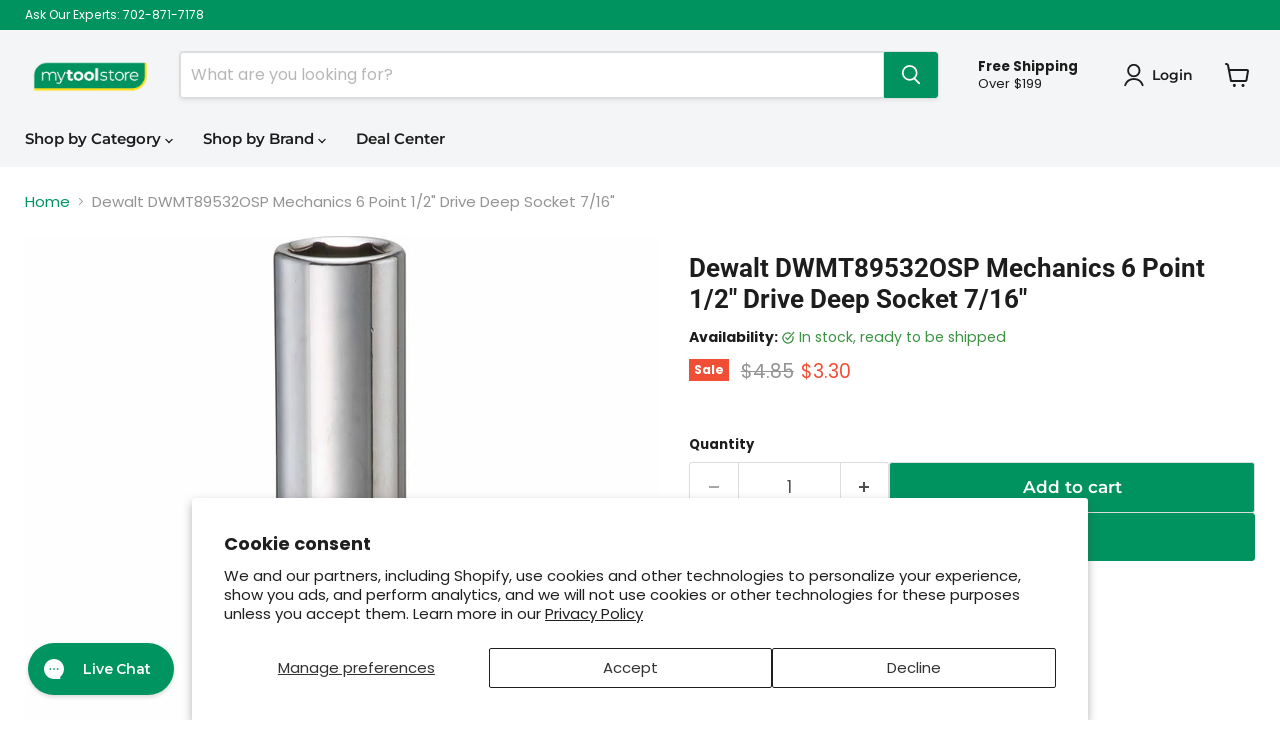

--- FILE ---
content_type: text/html; charset=utf-8
request_url: https://mytoolstore.com/products/dewalt-dwmt89532osp-mechanics-6-point-1-2-drive-deep-socket-7-16
body_size: 76081
content:
<!doctype html>
<html class="no-js no-touch" lang="en">
  <head><script>
    window.Store = window.Store || {};
    window.Store.id = 10589929572;
  </script>
    <meta charset="utf-8">
    <meta http-equiv="x-ua-compatible" content="IE=edge">

    <link rel="preconnect" href="https://cdn.shopify.com">
    <link rel="preconnect" href="https://fonts.shopifycdn.com">
    <link rel="preconnect" href="https://v.shopify.com">
    <link rel="preconnect" href="https://cdn.shopifycloud.com">

    <title>Dewalt DWMT89532OSP Mechanics 6 Point 1/2&quot; Drive Deep Socket 7/16&quot; — My Tool Store</title>

    
      <meta name="description" content="Get the DeWalt DWMT89532OSP Mechanics 6 Point 1/2&quot; Drive Deep Socket 7/16&quot; for ultimate durability with knurled beauty rings and premium Chrome Vanadium Steel.">
    

    
  <link rel="shortcut icon" href="//mytoolstore.com/cdn/shop/files/mts-fav2_32x32.png?v=1613517558" type="image/png">


    
      <link rel="canonical" href="https://mytoolstore.com/products/dewalt-dwmt89532osp-mechanics-6-point-1-2-drive-deep-socket-7-16" />
    

    <meta name="viewport" content="width=device-width">

    
    















<meta property="og:site_name" content="My Tool Store">
<meta property="og:url" content="https://mytoolstore.com/products/dewalt-dwmt89532osp-mechanics-6-point-1-2-drive-deep-socket-7-16">
<meta property="og:title" content="Dewalt DWMT89532OSP Mechanics 6 Point 1/2&quot; Drive Deep Socket 7/16&quot;">
<meta property="og:type" content="website">
<meta property="og:description" content="Get the DeWalt DWMT89532OSP Mechanics 6 Point 1/2&quot; Drive Deep Socket 7/16&quot; for ultimate durability with knurled beauty rings and premium Chrome Vanadium Steel.">




    
    
    

    
    
    <meta
      property="og:image"
      content="https://mytoolstore.com/cdn/shop/files/Dewalt-DWMT89532OSP_01_1200x1200.jpg?v=1759417339"
    />
    <meta
      property="og:image:secure_url"
      content="https://mytoolstore.com/cdn/shop/files/Dewalt-DWMT89532OSP_01_1200x1200.jpg?v=1759417339"
    />
    <meta property="og:image:width" content="1200" />
    <meta property="og:image:height" content="1200" />
    
    
    <meta property="og:image:alt" content="Dewalt DWMT89532OSP Mechanics 6 Point 1/2" Drive Deep Socket 7/16"" />
  
















<meta name="twitter:title" content="Dewalt DWMT89532OSP Mechanics 6 Point 1/2&quot; Drive Deep Socket 7/16&quot;">
<meta name="twitter:description" content="Get the DeWalt DWMT89532OSP Mechanics 6 Point 1/2&quot; Drive Deep Socket 7/16&quot; for ultimate durability with knurled beauty rings and premium Chrome Vanadium Steel.">


    
    
    
      
      
      <meta name="twitter:card" content="summary">
    
    
    <meta
      property="twitter:image"
      content="https://mytoolstore.com/cdn/shop/files/Dewalt-DWMT89532OSP_01_1200x1200_crop_center.jpg?v=1759417339"
    />
    <meta property="twitter:image:width" content="1200" />
    <meta property="twitter:image:height" content="1200" />
    
    
    <meta property="twitter:image:alt" content="Dewalt DWMT89532OSP Mechanics 6 Point 1/2&quot; Drive Deep Socket 7/16&quot;" />
  



    <link rel="preload" href="//mytoolstore.com/cdn/fonts/montserrat/montserrat_n6.1326b3e84230700ef15b3a29fb520639977513e0.woff2" as="font" crossorigin="anonymous">
    <link rel="preload" as="style" href="//mytoolstore.com/cdn/shop/t/10/assets/theme.css?v=130018947009232639001759332804">

    <script>window.performance && window.performance.mark && window.performance.mark('shopify.content_for_header.start');</script><meta id="shopify-digital-wallet" name="shopify-digital-wallet" content="/10589929572/digital_wallets/dialog">
<meta name="shopify-checkout-api-token" content="539d5a4e3b9434d2d116f41aa39891c4">
<meta id="in-context-paypal-metadata" data-shop-id="10589929572" data-venmo-supported="true" data-environment="production" data-locale="en_US" data-paypal-v4="true" data-currency="USD">
<link rel="alternate" type="application/json+oembed" href="https://mytoolstore.com/products/dewalt-dwmt89532osp-mechanics-6-point-1-2-drive-deep-socket-7-16.oembed">
<script async="async" src="/checkouts/internal/preloads.js?locale=en-US"></script>
<link rel="preconnect" href="https://shop.app" crossorigin="anonymous">
<script async="async" src="https://shop.app/checkouts/internal/preloads.js?locale=en-US&shop_id=10589929572" crossorigin="anonymous"></script>
<script id="apple-pay-shop-capabilities" type="application/json">{"shopId":10589929572,"countryCode":"US","currencyCode":"USD","merchantCapabilities":["supports3DS"],"merchantId":"gid:\/\/shopify\/Shop\/10589929572","merchantName":"My Tool Store","requiredBillingContactFields":["postalAddress","email","phone"],"requiredShippingContactFields":["postalAddress","email","phone"],"shippingType":"shipping","supportedNetworks":["visa","masterCard","amex","discover","elo","jcb"],"total":{"type":"pending","label":"My Tool Store","amount":"1.00"},"shopifyPaymentsEnabled":true,"supportsSubscriptions":true}</script>
<script id="shopify-features" type="application/json">{"accessToken":"539d5a4e3b9434d2d116f41aa39891c4","betas":["rich-media-storefront-analytics"],"domain":"mytoolstore.com","predictiveSearch":true,"shopId":10589929572,"locale":"en"}</script>
<script>var Shopify = Shopify || {};
Shopify.shop = "toolup-my-tool-store.myshopify.com";
Shopify.locale = "en";
Shopify.currency = {"active":"USD","rate":"1.0"};
Shopify.country = "US";
Shopify.theme = {"name":"Empire","id":137379217661,"schema_name":"Empire","schema_version":"9.1.1","theme_store_id":838,"role":"main"};
Shopify.theme.handle = "null";
Shopify.theme.style = {"id":null,"handle":null};
Shopify.cdnHost = "mytoolstore.com/cdn";
Shopify.routes = Shopify.routes || {};
Shopify.routes.root = "/";</script>
<script type="module">!function(o){(o.Shopify=o.Shopify||{}).modules=!0}(window);</script>
<script>!function(o){function n(){var o=[];function n(){o.push(Array.prototype.slice.apply(arguments))}return n.q=o,n}var t=o.Shopify=o.Shopify||{};t.loadFeatures=n(),t.autoloadFeatures=n()}(window);</script>
<script>
  window.ShopifyPay = window.ShopifyPay || {};
  window.ShopifyPay.apiHost = "shop.app\/pay";
  window.ShopifyPay.redirectState = null;
</script>
<script id="shop-js-analytics" type="application/json">{"pageType":"product"}</script>
<script defer="defer" async type="module" src="//mytoolstore.com/cdn/shopifycloud/shop-js/modules/v2/client.init-shop-cart-sync_IZsNAliE.en.esm.js"></script>
<script defer="defer" async type="module" src="//mytoolstore.com/cdn/shopifycloud/shop-js/modules/v2/chunk.common_0OUaOowp.esm.js"></script>
<script type="module">
  await import("//mytoolstore.com/cdn/shopifycloud/shop-js/modules/v2/client.init-shop-cart-sync_IZsNAliE.en.esm.js");
await import("//mytoolstore.com/cdn/shopifycloud/shop-js/modules/v2/chunk.common_0OUaOowp.esm.js");

  window.Shopify.SignInWithShop?.initShopCartSync?.({"fedCMEnabled":true,"windoidEnabled":true});

</script>
<script defer="defer" async type="module" src="//mytoolstore.com/cdn/shopifycloud/shop-js/modules/v2/client.payment-terms_CNlwjfZz.en.esm.js"></script>
<script defer="defer" async type="module" src="//mytoolstore.com/cdn/shopifycloud/shop-js/modules/v2/chunk.common_0OUaOowp.esm.js"></script>
<script defer="defer" async type="module" src="//mytoolstore.com/cdn/shopifycloud/shop-js/modules/v2/chunk.modal_CGo_dVj3.esm.js"></script>
<script type="module">
  await import("//mytoolstore.com/cdn/shopifycloud/shop-js/modules/v2/client.payment-terms_CNlwjfZz.en.esm.js");
await import("//mytoolstore.com/cdn/shopifycloud/shop-js/modules/v2/chunk.common_0OUaOowp.esm.js");
await import("//mytoolstore.com/cdn/shopifycloud/shop-js/modules/v2/chunk.modal_CGo_dVj3.esm.js");

  
</script>
<script>
  window.Shopify = window.Shopify || {};
  if (!window.Shopify.featureAssets) window.Shopify.featureAssets = {};
  window.Shopify.featureAssets['shop-js'] = {"shop-cart-sync":["modules/v2/client.shop-cart-sync_DLOhI_0X.en.esm.js","modules/v2/chunk.common_0OUaOowp.esm.js"],"init-fed-cm":["modules/v2/client.init-fed-cm_C6YtU0w6.en.esm.js","modules/v2/chunk.common_0OUaOowp.esm.js"],"shop-button":["modules/v2/client.shop-button_BCMx7GTG.en.esm.js","modules/v2/chunk.common_0OUaOowp.esm.js"],"shop-cash-offers":["modules/v2/client.shop-cash-offers_BT26qb5j.en.esm.js","modules/v2/chunk.common_0OUaOowp.esm.js","modules/v2/chunk.modal_CGo_dVj3.esm.js"],"init-windoid":["modules/v2/client.init-windoid_B9PkRMql.en.esm.js","modules/v2/chunk.common_0OUaOowp.esm.js"],"init-shop-email-lookup-coordinator":["modules/v2/client.init-shop-email-lookup-coordinator_DZkqjsbU.en.esm.js","modules/v2/chunk.common_0OUaOowp.esm.js"],"shop-toast-manager":["modules/v2/client.shop-toast-manager_Di2EnuM7.en.esm.js","modules/v2/chunk.common_0OUaOowp.esm.js"],"shop-login-button":["modules/v2/client.shop-login-button_BtqW_SIO.en.esm.js","modules/v2/chunk.common_0OUaOowp.esm.js","modules/v2/chunk.modal_CGo_dVj3.esm.js"],"avatar":["modules/v2/client.avatar_BTnouDA3.en.esm.js"],"pay-button":["modules/v2/client.pay-button_CWa-C9R1.en.esm.js","modules/v2/chunk.common_0OUaOowp.esm.js"],"init-shop-cart-sync":["modules/v2/client.init-shop-cart-sync_IZsNAliE.en.esm.js","modules/v2/chunk.common_0OUaOowp.esm.js"],"init-customer-accounts":["modules/v2/client.init-customer-accounts_DenGwJTU.en.esm.js","modules/v2/client.shop-login-button_BtqW_SIO.en.esm.js","modules/v2/chunk.common_0OUaOowp.esm.js","modules/v2/chunk.modal_CGo_dVj3.esm.js"],"init-shop-for-new-customer-accounts":["modules/v2/client.init-shop-for-new-customer-accounts_JdHXxpS9.en.esm.js","modules/v2/client.shop-login-button_BtqW_SIO.en.esm.js","modules/v2/chunk.common_0OUaOowp.esm.js","modules/v2/chunk.modal_CGo_dVj3.esm.js"],"init-customer-accounts-sign-up":["modules/v2/client.init-customer-accounts-sign-up_D6__K_p8.en.esm.js","modules/v2/client.shop-login-button_BtqW_SIO.en.esm.js","modules/v2/chunk.common_0OUaOowp.esm.js","modules/v2/chunk.modal_CGo_dVj3.esm.js"],"checkout-modal":["modules/v2/client.checkout-modal_C_ZQDY6s.en.esm.js","modules/v2/chunk.common_0OUaOowp.esm.js","modules/v2/chunk.modal_CGo_dVj3.esm.js"],"shop-follow-button":["modules/v2/client.shop-follow-button_XetIsj8l.en.esm.js","modules/v2/chunk.common_0OUaOowp.esm.js","modules/v2/chunk.modal_CGo_dVj3.esm.js"],"lead-capture":["modules/v2/client.lead-capture_DvA72MRN.en.esm.js","modules/v2/chunk.common_0OUaOowp.esm.js","modules/v2/chunk.modal_CGo_dVj3.esm.js"],"shop-login":["modules/v2/client.shop-login_ClXNxyh6.en.esm.js","modules/v2/chunk.common_0OUaOowp.esm.js","modules/v2/chunk.modal_CGo_dVj3.esm.js"],"payment-terms":["modules/v2/client.payment-terms_CNlwjfZz.en.esm.js","modules/v2/chunk.common_0OUaOowp.esm.js","modules/v2/chunk.modal_CGo_dVj3.esm.js"]};
</script>
<script>(function() {
  var isLoaded = false;
  function asyncLoad() {
    if (isLoaded) return;
    isLoaded = true;
    var urls = ["https:\/\/config.gorgias.chat\/bundle-loader\/01HJ771NAMSF1SH7CJAD6RKBMV?source=shopify1click\u0026shop=toolup-my-tool-store.myshopify.com","https:\/\/cdn-scripts.signifyd.com\/shopify\/script-tag.js?shop=toolup-my-tool-store.myshopify.com","\/\/cdn.shopify.com\/proxy\/1a862f7a597f91b2b1717f68cdfd3c6caf84bea708a54605a8dbdd7adbdb54ce\/quotify.dev\/js\/widget.js?shop=toolup-my-tool-store.myshopify.com\u0026sp-cache-control=cHVibGljLCBtYXgtYWdlPTkwMA","https:\/\/na.shgcdn3.com\/pixel-collector.js?shop=toolup-my-tool-store.myshopify.com","https:\/\/cdn.9gtb.com\/loader.js?g_cvt_id=c326a058-ce4e-4414-aea9-6d19fe14f01c\u0026shop=toolup-my-tool-store.myshopify.com"];
    for (var i = 0; i < urls.length; i++) {
      var s = document.createElement('script');
      s.type = 'text/javascript';
      s.async = true;
      s.src = urls[i];
      var x = document.getElementsByTagName('script')[0];
      x.parentNode.insertBefore(s, x);
    }
  };
  if(window.attachEvent) {
    window.attachEvent('onload', asyncLoad);
  } else {
    window.addEventListener('load', asyncLoad, false);
  }
})();</script>
<script id="__st">var __st={"a":10589929572,"offset":-28800,"reqid":"c9923519-e2b1-4df7-83ec-8ed4f5406537-1768422782","pageurl":"mytoolstore.com\/products\/dewalt-dwmt89532osp-mechanics-6-point-1-2-drive-deep-socket-7-16","u":"ef68ca686030","p":"product","rtyp":"product","rid":8205431505149};</script>
<script>window.ShopifyPaypalV4VisibilityTracking = true;</script>
<script id="captcha-bootstrap">!function(){'use strict';const t='contact',e='account',n='new_comment',o=[[t,t],['blogs',n],['comments',n],[t,'customer']],c=[[e,'customer_login'],[e,'guest_login'],[e,'recover_customer_password'],[e,'create_customer']],r=t=>t.map((([t,e])=>`form[action*='/${t}']:not([data-nocaptcha='true']) input[name='form_type'][value='${e}']`)).join(','),a=t=>()=>t?[...document.querySelectorAll(t)].map((t=>t.form)):[];function s(){const t=[...o],e=r(t);return a(e)}const i='password',u='form_key',d=['recaptcha-v3-token','g-recaptcha-response','h-captcha-response',i],f=()=>{try{return window.sessionStorage}catch{return}},m='__shopify_v',_=t=>t.elements[u];function p(t,e,n=!1){try{const o=window.sessionStorage,c=JSON.parse(o.getItem(e)),{data:r}=function(t){const{data:e,action:n}=t;return t[m]||n?{data:e,action:n}:{data:t,action:n}}(c);for(const[e,n]of Object.entries(r))t.elements[e]&&(t.elements[e].value=n);n&&o.removeItem(e)}catch(o){console.error('form repopulation failed',{error:o})}}const l='form_type',E='cptcha';function T(t){t.dataset[E]=!0}const w=window,h=w.document,L='Shopify',v='ce_forms',y='captcha';let A=!1;((t,e)=>{const n=(g='f06e6c50-85a8-45c8-87d0-21a2b65856fe',I='https://cdn.shopify.com/shopifycloud/storefront-forms-hcaptcha/ce_storefront_forms_captcha_hcaptcha.v1.5.2.iife.js',D={infoText:'Protected by hCaptcha',privacyText:'Privacy',termsText:'Terms'},(t,e,n)=>{const o=w[L][v],c=o.bindForm;if(c)return c(t,g,e,D).then(n);var r;o.q.push([[t,g,e,D],n]),r=I,A||(h.body.append(Object.assign(h.createElement('script'),{id:'captcha-provider',async:!0,src:r})),A=!0)});var g,I,D;w[L]=w[L]||{},w[L][v]=w[L][v]||{},w[L][v].q=[],w[L][y]=w[L][y]||{},w[L][y].protect=function(t,e){n(t,void 0,e),T(t)},Object.freeze(w[L][y]),function(t,e,n,w,h,L){const[v,y,A,g]=function(t,e,n){const i=e?o:[],u=t?c:[],d=[...i,...u],f=r(d),m=r(i),_=r(d.filter((([t,e])=>n.includes(e))));return[a(f),a(m),a(_),s()]}(w,h,L),I=t=>{const e=t.target;return e instanceof HTMLFormElement?e:e&&e.form},D=t=>v().includes(t);t.addEventListener('submit',(t=>{const e=I(t);if(!e)return;const n=D(e)&&!e.dataset.hcaptchaBound&&!e.dataset.recaptchaBound,o=_(e),c=g().includes(e)&&(!o||!o.value);(n||c)&&t.preventDefault(),c&&!n&&(function(t){try{if(!f())return;!function(t){const e=f();if(!e)return;const n=_(t);if(!n)return;const o=n.value;o&&e.removeItem(o)}(t);const e=Array.from(Array(32),(()=>Math.random().toString(36)[2])).join('');!function(t,e){_(t)||t.append(Object.assign(document.createElement('input'),{type:'hidden',name:u})),t.elements[u].value=e}(t,e),function(t,e){const n=f();if(!n)return;const o=[...t.querySelectorAll(`input[type='${i}']`)].map((({name:t})=>t)),c=[...d,...o],r={};for(const[a,s]of new FormData(t).entries())c.includes(a)||(r[a]=s);n.setItem(e,JSON.stringify({[m]:1,action:t.action,data:r}))}(t,e)}catch(e){console.error('failed to persist form',e)}}(e),e.submit())}));const S=(t,e)=>{t&&!t.dataset[E]&&(n(t,e.some((e=>e===t))),T(t))};for(const o of['focusin','change'])t.addEventListener(o,(t=>{const e=I(t);D(e)&&S(e,y())}));const B=e.get('form_key'),M=e.get(l),P=B&&M;t.addEventListener('DOMContentLoaded',(()=>{const t=y();if(P)for(const e of t)e.elements[l].value===M&&p(e,B);[...new Set([...A(),...v().filter((t=>'true'===t.dataset.shopifyCaptcha))])].forEach((e=>S(e,t)))}))}(h,new URLSearchParams(w.location.search),n,t,e,['guest_login'])})(!0,!0)}();</script>
<script integrity="sha256-4kQ18oKyAcykRKYeNunJcIwy7WH5gtpwJnB7kiuLZ1E=" data-source-attribution="shopify.loadfeatures" defer="defer" src="//mytoolstore.com/cdn/shopifycloud/storefront/assets/storefront/load_feature-a0a9edcb.js" crossorigin="anonymous"></script>
<script crossorigin="anonymous" defer="defer" src="//mytoolstore.com/cdn/shopifycloud/storefront/assets/shopify_pay/storefront-65b4c6d7.js?v=20250812"></script>
<script data-source-attribution="shopify.dynamic_checkout.dynamic.init">var Shopify=Shopify||{};Shopify.PaymentButton=Shopify.PaymentButton||{isStorefrontPortableWallets:!0,init:function(){window.Shopify.PaymentButton.init=function(){};var t=document.createElement("script");t.src="https://mytoolstore.com/cdn/shopifycloud/portable-wallets/latest/portable-wallets.en.js",t.type="module",document.head.appendChild(t)}};
</script>
<script data-source-attribution="shopify.dynamic_checkout.buyer_consent">
  function portableWalletsHideBuyerConsent(e){var t=document.getElementById("shopify-buyer-consent"),n=document.getElementById("shopify-subscription-policy-button");t&&n&&(t.classList.add("hidden"),t.setAttribute("aria-hidden","true"),n.removeEventListener("click",e))}function portableWalletsShowBuyerConsent(e){var t=document.getElementById("shopify-buyer-consent"),n=document.getElementById("shopify-subscription-policy-button");t&&n&&(t.classList.remove("hidden"),t.removeAttribute("aria-hidden"),n.addEventListener("click",e))}window.Shopify?.PaymentButton&&(window.Shopify.PaymentButton.hideBuyerConsent=portableWalletsHideBuyerConsent,window.Shopify.PaymentButton.showBuyerConsent=portableWalletsShowBuyerConsent);
</script>
<script>
  function portableWalletsCleanup(e){e&&e.src&&console.error("Failed to load portable wallets script "+e.src);var t=document.querySelectorAll("shopify-accelerated-checkout .shopify-payment-button__skeleton, shopify-accelerated-checkout-cart .wallet-cart-button__skeleton"),e=document.getElementById("shopify-buyer-consent");for(let e=0;e<t.length;e++)t[e].remove();e&&e.remove()}function portableWalletsNotLoadedAsModule(e){e instanceof ErrorEvent&&"string"==typeof e.message&&e.message.includes("import.meta")&&"string"==typeof e.filename&&e.filename.includes("portable-wallets")&&(window.removeEventListener("error",portableWalletsNotLoadedAsModule),window.Shopify.PaymentButton.failedToLoad=e,"loading"===document.readyState?document.addEventListener("DOMContentLoaded",window.Shopify.PaymentButton.init):window.Shopify.PaymentButton.init())}window.addEventListener("error",portableWalletsNotLoadedAsModule);
</script>

<script type="module" src="https://mytoolstore.com/cdn/shopifycloud/portable-wallets/latest/portable-wallets.en.js" onError="portableWalletsCleanup(this)" crossorigin="anonymous"></script>
<script nomodule>
  document.addEventListener("DOMContentLoaded", portableWalletsCleanup);
</script>

<script id='scb4127' type='text/javascript' async='' src='https://mytoolstore.com/cdn/shopifycloud/privacy-banner/storefront-banner.js'></script><link id="shopify-accelerated-checkout-styles" rel="stylesheet" media="screen" href="https://mytoolstore.com/cdn/shopifycloud/portable-wallets/latest/accelerated-checkout-backwards-compat.css" crossorigin="anonymous">
<style id="shopify-accelerated-checkout-cart">
        #shopify-buyer-consent {
  margin-top: 1em;
  display: inline-block;
  width: 100%;
}

#shopify-buyer-consent.hidden {
  display: none;
}

#shopify-subscription-policy-button {
  background: none;
  border: none;
  padding: 0;
  text-decoration: underline;
  font-size: inherit;
  cursor: pointer;
}

#shopify-subscription-policy-button::before {
  box-shadow: none;
}

      </style>

<script>window.performance && window.performance.mark && window.performance.mark('shopify.content_for_header.end');</script>

    <link href="//mytoolstore.com/cdn/shop/t/10/assets/theme.css?v=130018947009232639001759332804" rel="stylesheet" type="text/css" media="all" />

    
    <script>
      window.Theme = window.Theme || {};
      window.Theme.version = '9.1.1';
      window.Theme.name = 'Empire';
      window.Theme.routes = {
        "root_url": "/",
        "account_url": "/account",
        "account_login_url": "/account/login",
        "account_logout_url": "/account/logout",
        "account_register_url": "/account/register",
        "account_addresses_url": "/account/addresses",
        "collections_url": "/collections",
        "all_products_collection_url": "/collections/all",
        "search_url": "/search",
        "predictive_search_url": "/search/suggest",
        "cart_url": "/cart",
        "cart_add_url": "/cart/add",
        "cart_change_url": "/cart/change",
        "cart_clear_url": "/cart/clear",
        "product_recommendations_url": "/recommendations/products",
      };
    </script>
    

  
        <!-- SlideRule Script Start -->
        <script name="sliderule-tracking" data-ot-ignore>
(function(){
	slideruleData = {
    "version":"v0.0.1",
    "referralExclusion":"/(paypal|visa|MasterCard|clicksafe|arcot\.com|geschuetzteinkaufen|checkout\.shopify\.com|checkout\.rechargeapps\.com|portal\.afterpay\.com|payfort)/",
    "googleSignals":true,
    "anonymizeIp":true,
    "productClicks":true,
    "persistentUserId":true,
    "hideBranding":false,
    "ecommerce":{"currencyCode":"USD",
    "impressions":[]},
    "pageType":"product",
	"destinations":{"google_analytics_4":{"measurementIds":["G-7R7D6B0796"]}},
    "cookieUpdate":true
	}

	
		slideruleData.themeMode = "live"
	

	


	
	})();
</script>
<script async type="text/javascript" src=https://files.slideruletools.com/eluredils-g.js></script>
        <!-- SlideRule Script End -->
  
        <!-- Google tag (gtag.js) -->
    <!-->
      <script async src="https://www.googletagmanager.com/gtag/js?id=G-7R7D6B0796"></script>
      <script>
        window.dataLayer = window.dataLayer || [];
        function gtag(){dataLayer.push(arguments);}
        gtag('js', new Date());
      
        gtag('config', 'G-7R7D6B0796');
      </script>
        <!-->
        <!-- Global site tag (gtag.js) - Google Ads: 967194625 -->
      <script async src="https://www.googletagmanager.com/gtag/js?id=AW-967194625"></script>
      <script>
        window.dataLayer = window.dataLayer || [];
        function gtag(){dataLayer.push(arguments);}
        gtag('js', new Date());
      
        gtag('config', 'AW-967194625');
      </script>

<!--
    <script src="https://apis.google.com/js/platform.js?onload=renderBadge" async defer></script>

    <script>
      window.renderBadge = function() {
        var ratingBadgeContainer = document.createElement("div");
        document.body.appendChild(ratingBadgeContainer);
        window.gapi.load('ratingbadge', function() {
          window.gapi.ratingbadge.render(ratingBadgeContainer, {"merchant_id": 100363828});
        });
      }
    </script>
-->  
  

<script type="text/javascript">
  
    window.SHG_CUSTOMER = null;
  
</script>












<!-- BEGIN app block: shopify://apps/klaviyo-email-marketing-sms/blocks/klaviyo-onsite-embed/2632fe16-c075-4321-a88b-50b567f42507 -->












  <script async src="https://static.klaviyo.com/onsite/js/P6WddH/klaviyo.js?company_id=P6WddH"></script>
  <script>!function(){if(!window.klaviyo){window._klOnsite=window._klOnsite||[];try{window.klaviyo=new Proxy({},{get:function(n,i){return"push"===i?function(){var n;(n=window._klOnsite).push.apply(n,arguments)}:function(){for(var n=arguments.length,o=new Array(n),w=0;w<n;w++)o[w]=arguments[w];var t="function"==typeof o[o.length-1]?o.pop():void 0,e=new Promise((function(n){window._klOnsite.push([i].concat(o,[function(i){t&&t(i),n(i)}]))}));return e}}})}catch(n){window.klaviyo=window.klaviyo||[],window.klaviyo.push=function(){var n;(n=window._klOnsite).push.apply(n,arguments)}}}}();</script>

  
    <script id="viewed_product">
      if (item == null) {
        var _learnq = _learnq || [];

        var MetafieldReviews = null
        var MetafieldYotpoRating = null
        var MetafieldYotpoCount = null
        var MetafieldLooxRating = null
        var MetafieldLooxCount = null
        var okendoProduct = null
        var okendoProductReviewCount = null
        var okendoProductReviewAverageValue = null
        try {
          // The following fields are used for Customer Hub recently viewed in order to add reviews.
          // This information is not part of __kla_viewed. Instead, it is part of __kla_viewed_reviewed_items
          MetafieldReviews = {};
          MetafieldYotpoRating = null
          MetafieldYotpoCount = null
          MetafieldLooxRating = null
          MetafieldLooxCount = null

          okendoProduct = null
          // If the okendo metafield is not legacy, it will error, which then requires the new json formatted data
          if (okendoProduct && 'error' in okendoProduct) {
            okendoProduct = null
          }
          okendoProductReviewCount = okendoProduct ? okendoProduct.reviewCount : null
          okendoProductReviewAverageValue = okendoProduct ? okendoProduct.reviewAverageValue : null
        } catch (error) {
          console.error('Error in Klaviyo onsite reviews tracking:', error);
        }

        var item = {
          Name: "Dewalt DWMT89532OSP Mechanics 6 Point 1\/2\" Drive Deep Socket 7\/16\"",
          ProductID: 8205431505149,
          Categories: ["All Products","Deal Day Exclusives","DeWalt","DeWalt Hand Tools","DeWalt Sockets \u0026 Ratchets","Eligible for Discounts","Hand Sockets","Hand Sockets_Sockets","Hand Tools","Sockets","Turkey Day Savings"],
          ImageURL: "https://mytoolstore.com/cdn/shop/files/Dewalt-DWMT89532OSP_01_grande.jpg?v=1759417339",
          URL: "https://mytoolstore.com/products/dewalt-dwmt89532osp-mechanics-6-point-1-2-drive-deep-socket-7-16",
          Brand: "DeWalt",
          Price: "$3.30",
          Value: "3.30",
          CompareAtPrice: "$4.85"
        };
        _learnq.push(['track', 'Viewed Product', item]);
        _learnq.push(['trackViewedItem', {
          Title: item.Name,
          ItemId: item.ProductID,
          Categories: item.Categories,
          ImageUrl: item.ImageURL,
          Url: item.URL,
          Metadata: {
            Brand: item.Brand,
            Price: item.Price,
            Value: item.Value,
            CompareAtPrice: item.CompareAtPrice
          },
          metafields:{
            reviews: MetafieldReviews,
            yotpo:{
              rating: MetafieldYotpoRating,
              count: MetafieldYotpoCount,
            },
            loox:{
              rating: MetafieldLooxRating,
              count: MetafieldLooxCount,
            },
            okendo: {
              rating: okendoProductReviewAverageValue,
              count: okendoProductReviewCount,
            }
          }
        }]);
      }
    </script>
  




  <script>
    window.klaviyoReviewsProductDesignMode = false
  </script>







<!-- END app block --><!-- BEGIN app block: shopify://apps/also-bought/blocks/app-embed-block/b94b27b4-738d-4d92-9e60-43c22d1da3f2 --><script>
    window.codeblackbelt = window.codeblackbelt || {};
    window.codeblackbelt.shop = window.codeblackbelt.shop || 'toolup-my-tool-store.myshopify.com';
    
        window.codeblackbelt.productId = 8205431505149;</script><script src="//cdn.codeblackbelt.com/widgets/also-bought/main.min.js?version=2026011412-0800" async></script>
<!-- END app block --><!-- BEGIN app block: shopify://apps/pagefly-page-builder/blocks/app-embed/83e179f7-59a0-4589-8c66-c0dddf959200 -->

<!-- BEGIN app snippet: pagefly-cro-ab-testing-main -->







<script>
  ;(function () {
    const url = new URL(window.location)
    const viewParam = url.searchParams.get('view')
    if (viewParam && viewParam.includes('variant-pf-')) {
      url.searchParams.set('pf_v', viewParam)
      url.searchParams.delete('view')
      window.history.replaceState({}, '', url)
    }
  })()
</script>



<script type='module'>
  
  window.PAGEFLY_CRO = window.PAGEFLY_CRO || {}

  window.PAGEFLY_CRO['data_debug'] = {
    original_template_suffix: "all_products",
    allow_ab_test: false,
    ab_test_start_time: 0,
    ab_test_end_time: 0,
    today_date_time: 1768422782000,
  }
  window.PAGEFLY_CRO['GA4'] = { enabled: false}
</script>

<!-- END app snippet -->








  <script src='https://cdn.shopify.com/extensions/019bb4f9-aed6-78a3-be91-e9d44663e6bf/pagefly-page-builder-215/assets/pagefly-helper.js' defer='defer'></script>

  <script src='https://cdn.shopify.com/extensions/019bb4f9-aed6-78a3-be91-e9d44663e6bf/pagefly-page-builder-215/assets/pagefly-general-helper.js' defer='defer'></script>

  <script src='https://cdn.shopify.com/extensions/019bb4f9-aed6-78a3-be91-e9d44663e6bf/pagefly-page-builder-215/assets/pagefly-snap-slider.js' defer='defer'></script>

  <script src='https://cdn.shopify.com/extensions/019bb4f9-aed6-78a3-be91-e9d44663e6bf/pagefly-page-builder-215/assets/pagefly-slideshow-v3.js' defer='defer'></script>

  <script src='https://cdn.shopify.com/extensions/019bb4f9-aed6-78a3-be91-e9d44663e6bf/pagefly-page-builder-215/assets/pagefly-slideshow-v4.js' defer='defer'></script>

  <script src='https://cdn.shopify.com/extensions/019bb4f9-aed6-78a3-be91-e9d44663e6bf/pagefly-page-builder-215/assets/pagefly-glider.js' defer='defer'></script>

  <script src='https://cdn.shopify.com/extensions/019bb4f9-aed6-78a3-be91-e9d44663e6bf/pagefly-page-builder-215/assets/pagefly-slideshow-v1-v2.js' defer='defer'></script>

  <script src='https://cdn.shopify.com/extensions/019bb4f9-aed6-78a3-be91-e9d44663e6bf/pagefly-page-builder-215/assets/pagefly-product-media.js' defer='defer'></script>

  <script src='https://cdn.shopify.com/extensions/019bb4f9-aed6-78a3-be91-e9d44663e6bf/pagefly-page-builder-215/assets/pagefly-product.js' defer='defer'></script>


<script id='pagefly-helper-data' type='application/json'>
  {
    "page_optimization": {
      "assets_prefetching": false
    },
    "elements_asset_mapper": {
      "Accordion": "https://cdn.shopify.com/extensions/019bb4f9-aed6-78a3-be91-e9d44663e6bf/pagefly-page-builder-215/assets/pagefly-accordion.js",
      "Accordion3": "https://cdn.shopify.com/extensions/019bb4f9-aed6-78a3-be91-e9d44663e6bf/pagefly-page-builder-215/assets/pagefly-accordion3.js",
      "CountDown": "https://cdn.shopify.com/extensions/019bb4f9-aed6-78a3-be91-e9d44663e6bf/pagefly-page-builder-215/assets/pagefly-countdown.js",
      "GMap1": "https://cdn.shopify.com/extensions/019bb4f9-aed6-78a3-be91-e9d44663e6bf/pagefly-page-builder-215/assets/pagefly-gmap.js",
      "GMap2": "https://cdn.shopify.com/extensions/019bb4f9-aed6-78a3-be91-e9d44663e6bf/pagefly-page-builder-215/assets/pagefly-gmap.js",
      "GMapBasicV2": "https://cdn.shopify.com/extensions/019bb4f9-aed6-78a3-be91-e9d44663e6bf/pagefly-page-builder-215/assets/pagefly-gmap.js",
      "GMapAdvancedV2": "https://cdn.shopify.com/extensions/019bb4f9-aed6-78a3-be91-e9d44663e6bf/pagefly-page-builder-215/assets/pagefly-gmap.js",
      "HTML.Video": "https://cdn.shopify.com/extensions/019bb4f9-aed6-78a3-be91-e9d44663e6bf/pagefly-page-builder-215/assets/pagefly-htmlvideo.js",
      "HTML.Video2": "https://cdn.shopify.com/extensions/019bb4f9-aed6-78a3-be91-e9d44663e6bf/pagefly-page-builder-215/assets/pagefly-htmlvideo2.js",
      "HTML.Video3": "https://cdn.shopify.com/extensions/019bb4f9-aed6-78a3-be91-e9d44663e6bf/pagefly-page-builder-215/assets/pagefly-htmlvideo2.js",
      "BackgroundVideo": "https://cdn.shopify.com/extensions/019bb4f9-aed6-78a3-be91-e9d44663e6bf/pagefly-page-builder-215/assets/pagefly-htmlvideo2.js",
      "Instagram": "https://cdn.shopify.com/extensions/019bb4f9-aed6-78a3-be91-e9d44663e6bf/pagefly-page-builder-215/assets/pagefly-instagram.js",
      "Instagram2": "https://cdn.shopify.com/extensions/019bb4f9-aed6-78a3-be91-e9d44663e6bf/pagefly-page-builder-215/assets/pagefly-instagram.js",
      "Insta3": "https://cdn.shopify.com/extensions/019bb4f9-aed6-78a3-be91-e9d44663e6bf/pagefly-page-builder-215/assets/pagefly-instagram3.js",
      "Tabs": "https://cdn.shopify.com/extensions/019bb4f9-aed6-78a3-be91-e9d44663e6bf/pagefly-page-builder-215/assets/pagefly-tab.js",
      "Tabs3": "https://cdn.shopify.com/extensions/019bb4f9-aed6-78a3-be91-e9d44663e6bf/pagefly-page-builder-215/assets/pagefly-tab3.js",
      "ProductBox": "https://cdn.shopify.com/extensions/019bb4f9-aed6-78a3-be91-e9d44663e6bf/pagefly-page-builder-215/assets/pagefly-cart.js",
      "FBPageBox2": "https://cdn.shopify.com/extensions/019bb4f9-aed6-78a3-be91-e9d44663e6bf/pagefly-page-builder-215/assets/pagefly-facebook.js",
      "FBLikeButton2": "https://cdn.shopify.com/extensions/019bb4f9-aed6-78a3-be91-e9d44663e6bf/pagefly-page-builder-215/assets/pagefly-facebook.js",
      "TwitterFeed2": "https://cdn.shopify.com/extensions/019bb4f9-aed6-78a3-be91-e9d44663e6bf/pagefly-page-builder-215/assets/pagefly-twitter.js",
      "Paragraph4": "https://cdn.shopify.com/extensions/019bb4f9-aed6-78a3-be91-e9d44663e6bf/pagefly-page-builder-215/assets/pagefly-paragraph4.js",

      "AliReviews": "https://cdn.shopify.com/extensions/019bb4f9-aed6-78a3-be91-e9d44663e6bf/pagefly-page-builder-215/assets/pagefly-3rd-elements.js",
      "BackInStock": "https://cdn.shopify.com/extensions/019bb4f9-aed6-78a3-be91-e9d44663e6bf/pagefly-page-builder-215/assets/pagefly-3rd-elements.js",
      "GloboBackInStock": "https://cdn.shopify.com/extensions/019bb4f9-aed6-78a3-be91-e9d44663e6bf/pagefly-page-builder-215/assets/pagefly-3rd-elements.js",
      "GrowaveWishlist": "https://cdn.shopify.com/extensions/019bb4f9-aed6-78a3-be91-e9d44663e6bf/pagefly-page-builder-215/assets/pagefly-3rd-elements.js",
      "InfiniteOptionsShopPad": "https://cdn.shopify.com/extensions/019bb4f9-aed6-78a3-be91-e9d44663e6bf/pagefly-page-builder-215/assets/pagefly-3rd-elements.js",
      "InkybayProductPersonalizer": "https://cdn.shopify.com/extensions/019bb4f9-aed6-78a3-be91-e9d44663e6bf/pagefly-page-builder-215/assets/pagefly-3rd-elements.js",
      "LimeSpot": "https://cdn.shopify.com/extensions/019bb4f9-aed6-78a3-be91-e9d44663e6bf/pagefly-page-builder-215/assets/pagefly-3rd-elements.js",
      "Loox": "https://cdn.shopify.com/extensions/019bb4f9-aed6-78a3-be91-e9d44663e6bf/pagefly-page-builder-215/assets/pagefly-3rd-elements.js",
      "Opinew": "https://cdn.shopify.com/extensions/019bb4f9-aed6-78a3-be91-e9d44663e6bf/pagefly-page-builder-215/assets/pagefly-3rd-elements.js",
      "Powr": "https://cdn.shopify.com/extensions/019bb4f9-aed6-78a3-be91-e9d44663e6bf/pagefly-page-builder-215/assets/pagefly-3rd-elements.js",
      "ProductReviews": "https://cdn.shopify.com/extensions/019bb4f9-aed6-78a3-be91-e9d44663e6bf/pagefly-page-builder-215/assets/pagefly-3rd-elements.js",
      "PushOwl": "https://cdn.shopify.com/extensions/019bb4f9-aed6-78a3-be91-e9d44663e6bf/pagefly-page-builder-215/assets/pagefly-3rd-elements.js",
      "ReCharge": "https://cdn.shopify.com/extensions/019bb4f9-aed6-78a3-be91-e9d44663e6bf/pagefly-page-builder-215/assets/pagefly-3rd-elements.js",
      "Rivyo": "https://cdn.shopify.com/extensions/019bb4f9-aed6-78a3-be91-e9d44663e6bf/pagefly-page-builder-215/assets/pagefly-3rd-elements.js",
      "TrackingMore": "https://cdn.shopify.com/extensions/019bb4f9-aed6-78a3-be91-e9d44663e6bf/pagefly-page-builder-215/assets/pagefly-3rd-elements.js",
      "Vitals": "https://cdn.shopify.com/extensions/019bb4f9-aed6-78a3-be91-e9d44663e6bf/pagefly-page-builder-215/assets/pagefly-3rd-elements.js",
      "Wiser": "https://cdn.shopify.com/extensions/019bb4f9-aed6-78a3-be91-e9d44663e6bf/pagefly-page-builder-215/assets/pagefly-3rd-elements.js"
    },
    "custom_elements_mapper": {
      "pf-click-action-element": "https://cdn.shopify.com/extensions/019bb4f9-aed6-78a3-be91-e9d44663e6bf/pagefly-page-builder-215/assets/pagefly-click-action-element.js",
      "pf-dialog-element": "https://cdn.shopify.com/extensions/019bb4f9-aed6-78a3-be91-e9d44663e6bf/pagefly-page-builder-215/assets/pagefly-dialog-element.js"
    }
  }
</script>


<!-- END app block --><!-- BEGIN app block: shopify://apps/powerful-form-builder/blocks/app-embed/e4bcb1eb-35b2-42e6-bc37-bfe0e1542c9d --><script type="text/javascript" hs-ignore data-cookieconsent="ignore">
  var Globo = Globo || {};
  var globoFormbuilderRecaptchaInit = function(){};
  var globoFormbuilderHcaptchaInit = function(){};
  window.Globo.FormBuilder = window.Globo.FormBuilder || {};
  window.Globo.FormBuilder.shop = {"configuration":{"money_format":"${{amount}}"},"pricing":{"features":{"bulkOrderForm":true,"cartForm":true,"fileUpload":30,"removeCopyright":true,"restrictedEmailDomains":false,"metrics":true}},"settings":{"copyright":"Powered by <a href=\"https://powerfulform.com\" target=\"_blank\">PowerfulForm</a> <a href=\"https://apps.shopify.com/form-builder-contact-form\" target=\"_blank\">Contact Form</a>","hideWaterMark":false,"reCaptcha":{"recaptchaType":"v2","siteKey":false,"languageCode":"en"},"hCaptcha":{"siteKey":false},"scrollTop":false,"customCssCode":"","customCssEnabled":false,"additionalColumns":[]},"encryption_form_id":1,"url":"https://app.powerfulform.com/","CDN_URL":"https://dxo9oalx9qc1s.cloudfront.net","app_id":"1783207"};

  if(window.Globo.FormBuilder.shop.settings.customCssEnabled && window.Globo.FormBuilder.shop.settings.customCssCode){
    const customStyle = document.createElement('style');
    customStyle.type = 'text/css';
    customStyle.innerHTML = window.Globo.FormBuilder.shop.settings.customCssCode;
    document.head.appendChild(customStyle);
  }

  window.Globo.FormBuilder.forms = [];
    
      
      
      
      window.Globo.FormBuilder.forms[113660] = {"113660":{"elements":[{"id":"group-1","type":"group","label":"Page 1","description":"","elements":[{"id":"text-1","type":"text","label":{"en":"First Name","vi":"Your Name"},"placeholder":{"en":"First Name","vi":"Your Name"},"description":null,"hideLabel":false,"required":true,"columnWidth":50},{"id":"text","type":"text","label":{"en":"Last Name","vi":"Your Name"},"placeholder":{"en":"Last Name","vi":"Your Name"},"description":null,"hideLabel":false,"required":true,"columnWidth":50,"conditionalField":false},{"id":"email","type":"email","label":"Email","placeholder":"Email","description":null,"hideLabel":false,"required":true,"columnWidth":50,"conditionalField":false,"displayType":"show","displayRules":[{"field":"","relation":"equal","condition":""}]},{"id":"phone-1","type":"phone","label":{"en":"Phone Number","vi":"Phone Number"},"placeholder":"","description":"","validatePhone":false,"onlyShowFlag":false,"defaultCountryCode":"auto","limitCharacters":false,"characters":100,"hideLabel":false,"keepPositionLabel":false,"columnWidth":50,"displayType":"show","displayDisjunctive":false,"conditionalField":false,"required":true,"displayRules":[{"field":"","relation":"equal","condition":""}]},{"id":"text-2","type":"text","label":{"en":"Company Name"},"placeholder":"","description":"","limitCharacters":false,"characters":100,"hideLabel":false,"keepPositionLabel":false,"columnWidth":100,"displayType":"show","displayDisjunctive":false,"conditionalField":false,"required":true}]},{"id":"group-2","type":"group","label":"Page 2","description":"","elements":[{"id":"text-3","type":"text","label":{"en":"Ship to Address"},"placeholder":"","description":"","limitCharacters":false,"characters":100,"hideLabel":false,"keepPositionLabel":false,"columnWidth":100,"displayType":"show","displayDisjunctive":false,"conditionalField":false,"required":true},{"id":"text-4","type":"text","label":{"en":"Ship to State"},"placeholder":"","description":"","limitCharacters":false,"characters":100,"hideLabel":false,"keepPositionLabel":false,"columnWidth":50,"displayType":"show","displayDisjunctive":false,"conditionalField":false,"required":true},{"id":"number-1","type":"number","label":{"en":"Ship to Zip Code"},"placeholder":"","description":"","limitCharacters":false,"characters":100,"hideLabel":false,"keepPositionLabel":false,"columnWidth":50,"displayType":"show","displayDisjunctive":false,"conditionalField":false},{"id":"select-1","type":"select","label":{"en":"Exemption Type"},"placeholder":"Please select","options":[{"label":{"en":"Exemption Certificate"},"value":"Exemption Certificate"},{"label":{"en":"Reseller Permit"},"value":"Reseller Permit"},{"label":{"en":"Government Organization"},"value":"Government Organization","description":"Option 3"}],"defaultOption":"","description":"","hideLabel":false,"keepPositionLabel":false,"columnWidth":100,"displayType":"show","displayDisjunctive":false,"conditionalField":false,"required":true},{"id":"file2-1","type":"file2","label":"Attachments","button-text":"Browse file","placeholder":"Choose file or drag here","hint":{"en":"Supported format: JPG, JPEG, PNG, GIF, PDF, DOC."},"allowed-multiple":false,"allowed-extensions":["jpg","jpeg","png","gif","svg","pdf","webp","doc","docx"],"description":"","hideLabel":false,"keepPositionLabel":false,"columnWidth":100,"displayType":"show","displayDisjunctive":false,"conditionalField":false,"required":true},{"id":"textarea-1","type":"textarea","label":{"en":"Description of Intended Purchase"},"placeholder":{"en":""},"description":{"en":"Examples: Power Tools, safety equipment, hand tools, building supplies, etc"},"limitCharacters":false,"characters":100,"hideLabel":false,"keepPositionLabel":false,"columnWidth":100,"displayType":"show","displayDisjunctive":false,"conditionalField":false,"required":true},{"id":"text-5","type":"text","label":{"en":"Previous Order for Tax Refund (If applicable)"},"placeholder":{"en":"MTS123456"},"description":{"en":"If you have already placed an order, and require a tax refund, please enter your order number here"},"limitCharacters":false,"characters":100,"hideLabel":false,"keepPositionLabel":false,"columnWidth":100,"displayType":"show","displayDisjunctive":false,"conditionalField":false}],"displayType":"show","displayDisjunctive":false,"conditionalField":false}],"errorMessage":{"required":"{{ label | capitalize }} is required","minSelections":"Please choose at least {{ min_selections }} options","maxSelections":"Please choose at maximum of {{ max_selections }} options","exactlySelections":"Please choose exactly {{ exact_selections }} options","minProductSelections":"Please choose at least {{ min_selections }} products","maxProductSelections":"Please choose a maximum of {{ max_selections }} products","minProductQuantities":"Please choose a quantity of at least {{ min_quantities }} products","maxProductQuantities":"Please choose a quantity of no more than {{ max_quantities }} products","minEachProductQuantities":"Choose quantity of product {{product_name}} of at least {{min_quantities}}","maxEachProductQuantities":"Choose quantity of product {{product_name}} of at most {{max_quantities}}","invalid":"Invalid","invalidName":"Invalid name","invalidEmail":"Email address is invalid","restrictedEmailDomain":"This email domain is restricted","invalidURL":"Invalid url","invalidPhone":"Invalid phone","invalidNumber":"Invalid number","invalidPassword":"Invalid password","confirmPasswordNotMatch":"Confirmed password doesn't match","customerAlreadyExists":"Customer already exists","keyAlreadyExists":"Data already exists","fileSizeLimit":"File size limit","fileNotAllowed":"File not allowed","requiredCaptcha":"Required captcha","requiredProducts":"Please select product","limitQuantity":"The number of products left in stock has been exceeded","shopifyInvalidPhone":"phone - Enter a valid phone number to use this delivery method","shopifyPhoneHasAlready":"phone - Phone has already been taken","shopifyInvalidProvice":"addresses.province - is not valid","otherError":"Something went wrong, please try again","limitNumberOfSubmissions":"Form submission limit reached"},"appearance":{"layout":"boxed","width":600,"style":"material_filled","mainColor":"rgba(46,78,73,1)","floatingIcon":"\u003csvg aria-hidden=\"true\" focusable=\"false\" data-prefix=\"far\" data-icon=\"envelope\" class=\"svg-inline--fa fa-envelope fa-w-16\" role=\"img\" xmlns=\"http:\/\/www.w3.org\/2000\/svg\" viewBox=\"0 0 512 512\"\u003e\u003cpath fill=\"currentColor\" d=\"M464 64H48C21.49 64 0 85.49 0 112v288c0 26.51 21.49 48 48 48h416c26.51 0 48-21.49 48-48V112c0-26.51-21.49-48-48-48zm0 48v40.805c-22.422 18.259-58.168 46.651-134.587 106.49-16.841 13.247-50.201 45.072-73.413 44.701-23.208.375-56.579-31.459-73.413-44.701C106.18 199.465 70.425 171.067 48 152.805V112h416zM48 400V214.398c22.914 18.251 55.409 43.862 104.938 82.646 21.857 17.205 60.134 55.186 103.062 54.955 42.717.231 80.509-37.199 103.053-54.947 49.528-38.783 82.032-64.401 104.947-82.653V400H48z\"\u003e\u003c\/path\u003e\u003c\/svg\u003e","floatingText":null,"displayOnAllPage":false,"formType":"normalForm","background":"color","backgroundColor":"#fff","descriptionColor":"#6c757d","headingColor":"#000","labelColor":"#1c1c1c","optionColor":"#000","paragraphBackground":"#fff","paragraphColor":"#000","theme_design":true,"font":{"family":"Almarai","variant":"regular"},"colorScheme":{"solidButton":{"red":0,"green":147,"blue":95},"solidButtonLabel":{"red":255,"green":255,"blue":255},"text":{"red":28,"green":28,"blue":28},"outlineButton":{"red":0,"green":147,"blue":95},"background":{"red":255,"green":255,"blue":255}}},"afterSubmit":{"action":"clearForm","title":{"en":"Thank you"},"message":{"en":"\u003cp\u003eYour submission will be reviewed as soon as possible. Our team will follow up to let you know when your application is complete, or if we need any additional information.\u003c\/p\u003e"},"redirectUrl":null},"footer":{"description":null,"previousText":"Previous","nextText":"Next","submitText":"Submit","submitFullWidth":true},"header":{"active":true,"title":{"en":"Apply for Tax Exemption"},"description":{"en":"\u003cp\u003eEnter the required information below. We’ll review your application (typically within one business day) and email you the result.\u003c\/p\u003e\u003cp\u003e\u003cbr\u003e\u003c\/p\u003e\u003cp\u003e After approval, log in with this email to check out tax-free in your approved states.\u003c\/p\u003e"},"headerAlignment":"center"},"isStepByStepForm":true,"publish":{"requiredLogin":false,"requiredLoginMessage":"Please \u003ca href='\/account\/login' title='login'\u003elogin\u003c\/a\u003e to continue"},"reCaptcha":{"enable":false},"html":"\n\u003cdiv class=\"globo-form boxed-form globo-form-id-113660 \" data-locale=\"en\" \u003e\n\n\u003cstyle\u003e\n\n\n    \n        \n        @import url('https:\/\/fonts.googleapis.com\/css?family=Almarai:ital,wght@0,400');\n    \n\n    :root .globo-form-app[data-id=\"113660\"]{\n        \n        --gfb-color-solidButton: 0,147,95;\n        --gfb-color-solidButtonColor: rgb(var(--gfb-color-solidButton));\n        --gfb-color-solidButtonLabel: 255,255,255;\n        --gfb-color-solidButtonLabelColor: rgb(var(--gfb-color-solidButtonLabel));\n        --gfb-color-text: 28,28,28;\n        --gfb-color-textColor: rgb(var(--gfb-color-text));\n        --gfb-color-outlineButton: 0,147,95;\n        --gfb-color-outlineButtonColor: rgb(var(--gfb-color-outlineButton));\n        --gfb-color-background: 255,255,255;\n        --gfb-color-backgroundColor: rgb(var(--gfb-color-background));\n        \n        --gfb-main-color: rgba(46,78,73,1);\n        --gfb-primary-color: var(--gfb-color-solidButtonColor, var(--gfb-main-color));\n        --gfb-primary-text-color: var(--gfb-color-solidButtonLabelColor, #FFF);\n        --gfb-form-width: 600px;\n        --gfb-font-family: inherit;\n        --gfb-font-style: inherit;\n        --gfb--image: 40%;\n        --gfb-image-ratio-draft: var(--gfb--image);\n        --gfb-image-ratio: var(--gfb-image-ratio-draft);\n        \n        \n        --gfb-font-family: \"Almarai\";\n        --gfb-font-weight: normal;\n        --gfb-font-style: normal;\n        \n        --gfb-bg-temp-color: #FFF;\n        --gfb-bg-position: ;\n        \n            --gfb-bg-temp-color: #fff;\n        \n        --gfb-bg-color: var(--gfb-color-backgroundColor, var(--gfb-bg-temp-color));\n        \n    }\n    \n.globo-form-id-113660 .globo-form-app{\n    max-width: 600px;\n    width: -webkit-fill-available;\n    \n    background-color: var(--gfb-bg-color);\n    \n    \n}\n\n.globo-form-id-113660 .globo-form-app .globo-heading{\n    color: var(--gfb-color-textColor, #000)\n}\n\n\n.globo-form-id-113660 .globo-form-app .header {\n    text-align:center;\n}\n\n\n.globo-form-id-113660 .globo-form-app .globo-description,\n.globo-form-id-113660 .globo-form-app .header .globo-description{\n    --gfb-color-description: rgba(var(--gfb-color-text), 0.8);\n    color: var(--gfb-color-description, #6c757d);\n}\n.globo-form-id-113660 .globo-form-app .globo-label,\n.globo-form-id-113660 .globo-form-app .globo-form-control label.globo-label,\n.globo-form-id-113660 .globo-form-app .globo-form-control label.globo-label span.label-content{\n    color: var(--gfb-color-textColor, #1c1c1c);\n    text-align: left;\n}\n.globo-form-id-113660 .globo-form-app .globo-label.globo-position-label{\n    height: 20px !important;\n}\n.globo-form-id-113660 .globo-form-app .globo-form-control .help-text.globo-description,\n.globo-form-id-113660 .globo-form-app .globo-form-control span.globo-description{\n    --gfb-color-description: rgba(var(--gfb-color-text), 0.8);\n    color: var(--gfb-color-description, #6c757d);\n}\n.globo-form-id-113660 .globo-form-app .globo-form-control .checkbox-wrapper .globo-option,\n.globo-form-id-113660 .globo-form-app .globo-form-control .radio-wrapper .globo-option\n{\n    color: var(--gfb-color-textColor, #1c1c1c);\n}\n.globo-form-id-113660 .globo-form-app .footer,\n.globo-form-id-113660 .globo-form-app .gfb__footer{\n    text-align:;\n}\n.globo-form-id-113660 .globo-form-app .footer button,\n.globo-form-id-113660 .globo-form-app .gfb__footer button{\n    border:1px solid var(--gfb-primary-color);\n    \n        width:100%;\n    \n}\n.globo-form-id-113660 .globo-form-app .footer button.submit,\n.globo-form-id-113660 .globo-form-app .gfb__footer button.submit\n.globo-form-id-113660 .globo-form-app .footer button.checkout,\n.globo-form-id-113660 .globo-form-app .gfb__footer button.checkout,\n.globo-form-id-113660 .globo-form-app .footer button.action.loading .spinner,\n.globo-form-id-113660 .globo-form-app .gfb__footer button.action.loading .spinner{\n    background-color: var(--gfb-primary-color);\n    color : #ffffff;\n}\n.globo-form-id-113660 .globo-form-app .globo-form-control .star-rating\u003efieldset:not(:checked)\u003elabel:before {\n    content: url('data:image\/svg+xml; utf8, \u003csvg aria-hidden=\"true\" focusable=\"false\" data-prefix=\"far\" data-icon=\"star\" class=\"svg-inline--fa fa-star fa-w-18\" role=\"img\" xmlns=\"http:\/\/www.w3.org\/2000\/svg\" viewBox=\"0 0 576 512\"\u003e\u003cpath fill=\"rgba(46,78,73,1)\" d=\"M528.1 171.5L382 150.2 316.7 17.8c-11.7-23.6-45.6-23.9-57.4 0L194 150.2 47.9 171.5c-26.2 3.8-36.7 36.1-17.7 54.6l105.7 103-25 145.5c-4.5 26.3 23.2 46 46.4 33.7L288 439.6l130.7 68.7c23.2 12.2 50.9-7.4 46.4-33.7l-25-145.5 105.7-103c19-18.5 8.5-50.8-17.7-54.6zM388.6 312.3l23.7 138.4L288 385.4l-124.3 65.3 23.7-138.4-100.6-98 139-20.2 62.2-126 62.2 126 139 20.2-100.6 98z\"\u003e\u003c\/path\u003e\u003c\/svg\u003e');\n}\n.globo-form-id-113660 .globo-form-app .globo-form-control .star-rating\u003efieldset\u003einput:checked ~ label:before {\n    content: url('data:image\/svg+xml; utf8, \u003csvg aria-hidden=\"true\" focusable=\"false\" data-prefix=\"fas\" data-icon=\"star\" class=\"svg-inline--fa fa-star fa-w-18\" role=\"img\" xmlns=\"http:\/\/www.w3.org\/2000\/svg\" viewBox=\"0 0 576 512\"\u003e\u003cpath fill=\"rgba(46,78,73,1)\" d=\"M259.3 17.8L194 150.2 47.9 171.5c-26.2 3.8-36.7 36.1-17.7 54.6l105.7 103-25 145.5c-4.5 26.3 23.2 46 46.4 33.7L288 439.6l130.7 68.7c23.2 12.2 50.9-7.4 46.4-33.7l-25-145.5 105.7-103c19-18.5 8.5-50.8-17.7-54.6L382 150.2 316.7 17.8c-11.7-23.6-45.6-23.9-57.4 0z\"\u003e\u003c\/path\u003e\u003c\/svg\u003e');\n}\n.globo-form-id-113660 .globo-form-app .globo-form-control .star-rating\u003efieldset:not(:checked)\u003elabel:hover:before,\n.globo-form-id-113660 .globo-form-app .globo-form-control .star-rating\u003efieldset:not(:checked)\u003elabel:hover ~ label:before{\n    content : url('data:image\/svg+xml; utf8, \u003csvg aria-hidden=\"true\" focusable=\"false\" data-prefix=\"fas\" data-icon=\"star\" class=\"svg-inline--fa fa-star fa-w-18\" role=\"img\" xmlns=\"http:\/\/www.w3.org\/2000\/svg\" viewBox=\"0 0 576 512\"\u003e\u003cpath fill=\"rgba(46,78,73,1)\" d=\"M259.3 17.8L194 150.2 47.9 171.5c-26.2 3.8-36.7 36.1-17.7 54.6l105.7 103-25 145.5c-4.5 26.3 23.2 46 46.4 33.7L288 439.6l130.7 68.7c23.2 12.2 50.9-7.4 46.4-33.7l-25-145.5 105.7-103c19-18.5 8.5-50.8-17.7-54.6L382 150.2 316.7 17.8c-11.7-23.6-45.6-23.9-57.4 0z\"\u003e\u003c\/path\u003e\u003c\/svg\u003e')\n}\n.globo-form-id-113660 .globo-form-app .globo-form-control .checkbox-wrapper .checkbox-input:checked ~ .checkbox-label:before {\n    border-color: var(--gfb-primary-color);\n    box-shadow: 0 4px 6px rgba(50,50,93,0.11), 0 1px 3px rgba(0,0,0,0.08);\n    background-color: var(--gfb-primary-color);\n}\n.globo-form-id-113660 .globo-form-app .step.-completed .step__number,\n.globo-form-id-113660 .globo-form-app .line.-progress,\n.globo-form-id-113660 .globo-form-app .line.-start{\n    background-color: var(--gfb-primary-color);\n}\n.globo-form-id-113660 .globo-form-app .checkmark__check,\n.globo-form-id-113660 .globo-form-app .checkmark__circle{\n    stroke: var(--gfb-primary-color);\n}\n.globo-form-id-113660 .floating-button{\n    background-color: var(--gfb-primary-color);\n}\n.globo-form-id-113660 .globo-form-app .globo-form-control .checkbox-wrapper .checkbox-input ~ .checkbox-label:before,\n.globo-form-app .globo-form-control .radio-wrapper .radio-input ~ .radio-label:after{\n    border-color : var(--gfb-primary-color);\n}\n.globo-form-id-113660 .flatpickr-day.selected, \n.globo-form-id-113660 .flatpickr-day.startRange, \n.globo-form-id-113660 .flatpickr-day.endRange, \n.globo-form-id-113660 .flatpickr-day.selected.inRange, \n.globo-form-id-113660 .flatpickr-day.startRange.inRange, \n.globo-form-id-113660 .flatpickr-day.endRange.inRange, \n.globo-form-id-113660 .flatpickr-day.selected:focus, \n.globo-form-id-113660 .flatpickr-day.startRange:focus, \n.globo-form-id-113660 .flatpickr-day.endRange:focus, \n.globo-form-id-113660 .flatpickr-day.selected:hover, \n.globo-form-id-113660 .flatpickr-day.startRange:hover, \n.globo-form-id-113660 .flatpickr-day.endRange:hover, \n.globo-form-id-113660 .flatpickr-day.selected.prevMonthDay, \n.globo-form-id-113660 .flatpickr-day.startRange.prevMonthDay, \n.globo-form-id-113660 .flatpickr-day.endRange.prevMonthDay, \n.globo-form-id-113660 .flatpickr-day.selected.nextMonthDay, \n.globo-form-id-113660 .flatpickr-day.startRange.nextMonthDay, \n.globo-form-id-113660 .flatpickr-day.endRange.nextMonthDay {\n    background: var(--gfb-primary-color);\n    border-color: var(--gfb-primary-color);\n}\n.globo-form-id-113660 .globo-paragraph {\n    background: #fff;\n    color: var(--gfb-color-textColor, #000);\n    width: 100%!important;\n}\n\n[dir=\"rtl\"] .globo-form-app .header .title,\n[dir=\"rtl\"] .globo-form-app .header .description,\n[dir=\"rtl\"] .globo-form-id-113660 .globo-form-app .globo-heading,\n[dir=\"rtl\"] .globo-form-id-113660 .globo-form-app .globo-label,\n[dir=\"rtl\"] .globo-form-id-113660 .globo-form-app .globo-form-control label.globo-label,\n[dir=\"rtl\"] .globo-form-id-113660 .globo-form-app .globo-form-control label.globo-label span.label-content{\n    text-align: right;\n}\n\n[dir=\"rtl\"] .globo-form-app .line {\n    left: unset;\n    right: 50%;\n}\n\n[dir=\"rtl\"] .globo-form-id-113660 .globo-form-app .line.-start {\n    left: unset;    \n    right: 0%;\n}\n\n\u003c\/style\u003e\n\n\n\n\n\u003cdiv class=\"globo-form-app boxed-layout gfb-style-material_filled  gfb-font-size-medium\" data-id=113660\u003e\n    \n    \u003cdiv class=\"header dismiss hidden\" onclick=\"Globo.FormBuilder.closeModalForm(this)\"\u003e\n        \u003csvg width=20 height=20 viewBox=\"0 0 20 20\" class=\"\" focusable=\"false\" aria-hidden=\"true\"\u003e\u003cpath d=\"M11.414 10l4.293-4.293a.999.999 0 1 0-1.414-1.414L10 8.586 5.707 4.293a.999.999 0 1 0-1.414 1.414L8.586 10l-4.293 4.293a.999.999 0 1 0 1.414 1.414L10 11.414l4.293 4.293a.997.997 0 0 0 1.414 0 .999.999 0 0 0 0-1.414L11.414 10z\" fill-rule=\"evenodd\"\u003e\u003c\/path\u003e\u003c\/svg\u003e\n    \u003c\/div\u003e\n    \u003cform class=\"g-container\" novalidate action=\"https:\/\/app.powerfulform.com\/api\/front\/form\/113660\/send\" method=\"POST\" enctype=\"multipart\/form-data\" data-id=113660\u003e\n        \n            \n            \u003cdiv class=\"header\" data-path=\"header\"\u003e\n                \u003ch3 class=\"title globo-heading\"\u003eApply for Tax Exemption\u003c\/h3\u003e\n                \n                \u003cdiv class=\"description globo-description\"\u003e\u003cp\u003eEnter the required information below. We’ll review your application (typically within one business day) and email you the result.\u003c\/p\u003e\u003cp\u003e\u003cbr\u003e\u003c\/p\u003e\u003cp\u003e After approval, log in with this email to check out tax-free in your approved states.\u003c\/p\u003e\u003c\/div\u003e\n                \n            \u003c\/div\u003e\n            \n        \n        \n            \u003cdiv class=\"globo-formbuilder-wizard\" data-id=113660\u003e\n                \u003cdiv class=\"wizard__content\"\u003e\n                    \u003cheader class=\"wizard__header\"\u003e\n                        \u003cdiv class=\"wizard__steps\"\u003e\n                        \u003cnav class=\"steps hidden\"\u003e\n                            \n                            \n                                \n                            \n                                \n                            \n                            \n                                \n                                    \n                                    \n                                    \n                                    \n                                    \u003cdiv class=\"step last \" data-element-id=\"group-1\"  data-step=\"0\" \u003e\n                                        \u003cdiv class=\"step__content\"\u003e\n                                            \u003cp class=\"step__number\"\u003e\u003c\/p\u003e\n                                            \u003csvg class=\"checkmark\" xmlns=\"http:\/\/www.w3.org\/2000\/svg\" width=52 height=52 viewBox=\"0 0 52 52\"\u003e\n                                                \u003ccircle class=\"checkmark__circle\" cx=\"26\" cy=\"26\" r=\"25\" fill=\"none\"\/\u003e\n                                                \u003cpath class=\"checkmark__check\" fill=\"none\" d=\"M14.1 27.2l7.1 7.2 16.7-16.8\"\/\u003e\n                                            \u003c\/svg\u003e\n                                            \u003cdiv class=\"lines\"\u003e\n                                                \n                                                    \u003cdiv class=\"line -start\"\u003e\u003c\/div\u003e\n                                                \n                                                \u003cdiv class=\"line -background\"\u003e\n                                                \u003c\/div\u003e\n                                                \u003cdiv class=\"line -progress\"\u003e\n                                                \u003c\/div\u003e\n                                            \u003c\/div\u003e  \n                                        \u003c\/div\u003e\n                                    \u003c\/div\u003e\n                                \n                            \n                                \n                                    \n                                    \n                                    \n                                    \n                                    \u003cdiv class=\"step last \" data-element-id=\"group-2\"  data-step=\"1\" \u003e\n                                        \u003cdiv class=\"step__content\"\u003e\n                                            \u003cp class=\"step__number\"\u003e\u003c\/p\u003e\n                                            \u003csvg class=\"checkmark\" xmlns=\"http:\/\/www.w3.org\/2000\/svg\" width=52 height=52 viewBox=\"0 0 52 52\"\u003e\n                                                \u003ccircle class=\"checkmark__circle\" cx=\"26\" cy=\"26\" r=\"25\" fill=\"none\"\/\u003e\n                                                \u003cpath class=\"checkmark__check\" fill=\"none\" d=\"M14.1 27.2l7.1 7.2 16.7-16.8\"\/\u003e\n                                            \u003c\/svg\u003e\n                                            \u003cdiv class=\"lines\"\u003e\n                                                \n                                                \u003cdiv class=\"line -background\"\u003e\n                                                \u003c\/div\u003e\n                                                \u003cdiv class=\"line -progress\"\u003e\n                                                \u003c\/div\u003e\n                                            \u003c\/div\u003e  \n                                        \u003c\/div\u003e\n                                    \u003c\/div\u003e\n                                \n                            \n                        \u003c\/nav\u003e\n                        \u003c\/div\u003e\n                    \u003c\/header\u003e\n                    \u003cdiv class=\"panels\"\u003e\n                        \n                            \n                            \n                            \n                            \n                                \u003cdiv class=\"panel \" data-element-id=\"group-1\" data-id=113660  data-step=\"0\" \u003e\n                                    \n                                            \n                                                \n                                                    \n\n\n\n\n\n\n\n\n\n\n\n\n\n\n\n\n    \n\n\n\n\n\n\n\n\n\n\n\u003cdiv class=\"globo-form-control layout-2-column \"  data-type='text' data-element-id='text-1'\u003e\n    \n    \n\n\n    \n        \n\u003clabel for=\"113660-text-1\" class=\"material_filled-label globo-label gfb__label-v2 \" data-label=\"First Name\"\u003e\n    \u003cspan class=\"label-content\" data-label=\"First Name\"\u003eFirst Name\u003c\/span\u003e\n    \n        \u003cspan class=\"text-danger text-smaller\"\u003e *\u003c\/span\u003e\n    \n\u003c\/label\u003e\n\n    \n\n    \u003cdiv class=\"globo-form-input\"\u003e\n        \n        \n        \u003cinput type=\"text\"  data-type=\"text\" class=\"material_filled-input\" id=\"113660-text-1\" name=\"text-1\" placeholder=\"First Name\" presence  \u003e\n    \u003c\/div\u003e\n    \n        \u003csmall class=\"help-text globo-description\"\u003e\u003c\/small\u003e\n    \n    \u003csmall class=\"messages\" id=\"113660-text-1-error\"\u003e\u003c\/small\u003e\n\u003c\/div\u003e\n\n\n\n\n                                                \n                                            \n                                                \n                                                    \n\n\n\n\n\n\n\n\n\n\n\n\n\n\n\n\n    \n\n\n\n\n\n\n\n\n\n\n\u003cdiv class=\"globo-form-control layout-2-column \"  data-type='text' data-element-id='text'\u003e\n    \n    \n\n\n    \n        \n\u003clabel for=\"113660-text\" class=\"material_filled-label globo-label gfb__label-v2 \" data-label=\"Last Name\"\u003e\n    \u003cspan class=\"label-content\" data-label=\"Last Name\"\u003eLast Name\u003c\/span\u003e\n    \n        \u003cspan class=\"text-danger text-smaller\"\u003e *\u003c\/span\u003e\n    \n\u003c\/label\u003e\n\n    \n\n    \u003cdiv class=\"globo-form-input\"\u003e\n        \n        \n        \u003cinput type=\"text\"  data-type=\"text\" class=\"material_filled-input\" id=\"113660-text\" name=\"text\" placeholder=\"Last Name\" presence  \u003e\n    \u003c\/div\u003e\n    \n        \u003csmall class=\"help-text globo-description\"\u003e\u003c\/small\u003e\n    \n    \u003csmall class=\"messages\" id=\"113660-text-error\"\u003e\u003c\/small\u003e\n\u003c\/div\u003e\n\n\n\n\n                                                \n                                            \n                                                \n                                                    \n\n\n\n\n\n\n\n\n\n\n\n\n\n\n\n\n    \n\n\n\n\n\n\n\n\n\n\n\u003cdiv class=\"globo-form-control layout-2-column \"  data-type='email' data-element-id='email'\u003e\n    \n    \n\n\n    \n        \n\u003clabel for=\"113660-email\" class=\"material_filled-label globo-label gfb__label-v2 \" data-label=\"Email\"\u003e\n    \u003cspan class=\"label-content\" data-label=\"Email\"\u003eEmail\u003c\/span\u003e\n    \n        \u003cspan class=\"text-danger text-smaller\"\u003e *\u003c\/span\u003e\n    \n\u003c\/label\u003e\n\n    \n\n    \u003cdiv class=\"globo-form-input\"\u003e\n        \n        \n        \u003cinput type=\"text\"  data-type=\"email\" class=\"material_filled-input\" id=\"113660-email\" name=\"email\" placeholder=\"Email\" presence  \u003e\n    \u003c\/div\u003e\n    \n        \u003csmall class=\"help-text globo-description\"\u003e\u003c\/small\u003e\n    \n    \u003csmall class=\"messages\" id=\"113660-email-error\"\u003e\u003c\/small\u003e\n\u003c\/div\u003e\n\n\n\n                                                \n                                            \n                                                \n                                                    \n\n\n\n\n\n\n\n\n\n\n\n\n\n\n\n\n    \n\n\n\n\n\n\n\n\n\n\n\u003cdiv class=\"globo-form-control layout-2-column \"  data-type='phone' data-element-id='phone-1' \u003e\n    \n    \n\n\n    \n        \n\u003clabel for=\"113660-phone-1\" class=\"material_filled-label globo-label gfb__label-v2 \" data-label=\"Phone Number\"\u003e\n    \u003cspan class=\"label-content\" data-label=\"Phone Number\"\u003ePhone Number\u003c\/span\u003e\n    \n        \u003cspan class=\"text-danger text-smaller\"\u003e *\u003c\/span\u003e\n    \n\u003c\/label\u003e\n\n    \n\n    \u003cdiv class=\"globo-form-input gfb__phone-placeholder\" input-placeholder=\"\"\u003e\n        \n        \n        \n        \n        \u003cinput type=\"text\"  data-type=\"phone\" class=\"material_filled-input\" id=\"113660-phone-1\" name=\"phone-1\" placeholder=\"\" presence    default-country-code=\"auto\"\u003e\n    \u003c\/div\u003e\n    \n    \u003csmall class=\"messages\" id=\"113660-phone-1-error\"\u003e\u003c\/small\u003e\n\u003c\/div\u003e\n\n\n\n                                                \n                                            \n                                                \n                                                    \n\n\n\n\n\n\n\n\n\n\n\n\n\n\n\n\n    \n\n\n\n\n\n\n\n\n\n\n\u003cdiv class=\"globo-form-control layout-1-column \"  data-type='text' data-element-id='text-2'\u003e\n    \n    \n\n\n    \n        \n\u003clabel for=\"113660-text-2\" class=\"material_filled-label globo-label gfb__label-v2 \" data-label=\"Company Name\"\u003e\n    \u003cspan class=\"label-content\" data-label=\"Company Name\"\u003eCompany Name\u003c\/span\u003e\n    \n        \u003cspan class=\"text-danger text-smaller\"\u003e *\u003c\/span\u003e\n    \n\u003c\/label\u003e\n\n    \n\n    \u003cdiv class=\"globo-form-input\"\u003e\n        \n        \n        \u003cinput type=\"text\"  data-type=\"text\" class=\"material_filled-input\" id=\"113660-text-2\" name=\"text-2\" placeholder=\"\" presence  \u003e\n    \u003c\/div\u003e\n    \n    \u003csmall class=\"messages\" id=\"113660-text-2-error\"\u003e\u003c\/small\u003e\n\u003c\/div\u003e\n\n\n\n\n                                                \n                                            \n                                        \n                                    \n                                    \n                                \u003c\/div\u003e\n                            \n                        \n                            \n                            \n                            \n                            \n                                \u003cdiv class=\"panel \" data-element-id=\"group-2\" data-id=113660  data-step=\"1\" \u003e\n                                    \n                                            \n                                                \n                                                    \n\n\n\n\n\n\n\n\n\n\n\n\n\n\n\n\n    \n\n\n\n\n\n\n\n\n\n\n\u003cdiv class=\"globo-form-control layout-1-column \"  data-type='text' data-element-id='text-3'\u003e\n    \n    \n\n\n    \n        \n\u003clabel for=\"113660-text-3\" class=\"material_filled-label globo-label gfb__label-v2 \" data-label=\"Ship to Address\"\u003e\n    \u003cspan class=\"label-content\" data-label=\"Ship to Address\"\u003eShip to Address\u003c\/span\u003e\n    \n        \u003cspan class=\"text-danger text-smaller\"\u003e *\u003c\/span\u003e\n    \n\u003c\/label\u003e\n\n    \n\n    \u003cdiv class=\"globo-form-input\"\u003e\n        \n        \n        \u003cinput type=\"text\"  data-type=\"text\" class=\"material_filled-input\" id=\"113660-text-3\" name=\"text-3\" placeholder=\"\" presence  \u003e\n    \u003c\/div\u003e\n    \n    \u003csmall class=\"messages\" id=\"113660-text-3-error\"\u003e\u003c\/small\u003e\n\u003c\/div\u003e\n\n\n\n\n                                                \n                                            \n                                                \n                                                    \n\n\n\n\n\n\n\n\n\n\n\n\n\n\n\n\n    \n\n\n\n\n\n\n\n\n\n\n\u003cdiv class=\"globo-form-control layout-2-column \"  data-type='text' data-element-id='text-4'\u003e\n    \n    \n\n\n    \n        \n\u003clabel for=\"113660-text-4\" class=\"material_filled-label globo-label gfb__label-v2 \" data-label=\"Ship to State\"\u003e\n    \u003cspan class=\"label-content\" data-label=\"Ship to State\"\u003eShip to State\u003c\/span\u003e\n    \n        \u003cspan class=\"text-danger text-smaller\"\u003e *\u003c\/span\u003e\n    \n\u003c\/label\u003e\n\n    \n\n    \u003cdiv class=\"globo-form-input\"\u003e\n        \n        \n        \u003cinput type=\"text\"  data-type=\"text\" class=\"material_filled-input\" id=\"113660-text-4\" name=\"text-4\" placeholder=\"\" presence  \u003e\n    \u003c\/div\u003e\n    \n    \u003csmall class=\"messages\" id=\"113660-text-4-error\"\u003e\u003c\/small\u003e\n\u003c\/div\u003e\n\n\n\n\n                                                \n                                            \n                                                \n                                                    \n\n\n\n\n\n\n\n\n\n\n\n\n\n\n\n\n    \n\n\n\n\n\n\n\n\n\n\n\u003cdiv class=\"globo-form-control layout-2-column \"  data-type='number' data-element-id='number-1'\u003e\n    \n    \n\n\n    \n        \n\u003clabel for=\"113660-number-1\" class=\"material_filled-label globo-label gfb__label-v2 \" data-label=\"Ship to Zip Code\"\u003e\n    \u003cspan class=\"label-content\" data-label=\"Ship to Zip Code\"\u003eShip to Zip Code\u003c\/span\u003e\n    \n        \u003cspan\u003e\u003c\/span\u003e\n    \n\u003c\/label\u003e\n\n    \n\n    \u003cdiv class=\"globo-form-input\"\u003e\n        \n        \n        \u003cinput type=\"number\"  class=\"material_filled-input\" id=\"113660-number-1\" name=\"number-1\" placeholder=\"\"   onKeyPress=\"if(this.value.length == 100) return false;\" onChange=\"if(this.value.length \u003e 100) this.value = this.value - 1\" \u003e\n    \u003c\/div\u003e\n    \n    \u003csmall class=\"messages\" id=\"113660-number-1-error\"\u003e\u003c\/small\u003e\n\u003c\/div\u003e\n\n\n\n                                                \n                                            \n                                                \n                                                    \n\n\n\n\n\n\n\n\n\n\n\n\n\n\n\n\n    \n\n\n\n\n\n\n\n\n\n\n\u003cdiv class=\"globo-form-control layout-1-column \"  data-type='select' data-element-id='select-1' data-default-value=\"\" data-type=\"select\" \u003e\n    \n    \n\n\n    \n        \n\u003clabel for=\"113660-select-1\" class=\"material_filled-label globo-label gfb__label-v2 \" data-label=\"Exemption Type\"\u003e\n    \u003cspan class=\"label-content\" data-label=\"Exemption Type\"\u003eExemption Type\u003c\/span\u003e\n    \n        \u003cspan class=\"text-danger text-smaller\"\u003e *\u003c\/span\u003e\n    \n\u003c\/label\u003e\n\n    \n\n    \n    \n    \u003cdiv class=\"globo-form-input\"\u003e\n        \n        \n        \u003cselect data-searchable=\"\" name=\"select-1\"  id=\"113660-select-1\" class=\"material_filled-input wide\" presence\u003e\n            \u003coption selected=\"selected\" value=\"\" disabled=\"disabled\"\u003ePlease select\u003c\/option\u003e\n            \n            \u003coption value=\"Exemption Certificate\" \u003eExemption Certificate\u003c\/option\u003e\n            \n            \u003coption value=\"Reseller Permit\" \u003eReseller Permit\u003c\/option\u003e\n            \n            \u003coption value=\"Government Organization\" \u003eGovernment Organization\u003c\/option\u003e\n            \n        \u003c\/select\u003e\n    \u003c\/div\u003e\n    \n    \u003csmall class=\"messages\" id=\"113660-select-1-error\"\u003e\u003c\/small\u003e\n\u003c\/div\u003e\n\n\n\n                                                \n                                            \n                                                \n                                                    \n\n\n\n\n\n\n\n\n\n\n\n\n\n\n\n\n    \n\n\n\n\n\n\n\n\n\n\n\u003cdiv class=\"globo-form-control layout-1-column \"  data-type='file2' data-element-id='file2-1'\u003e\n    \u003clabel tabindex=\"0\" aria-label=\"Browse file\" for=\"temp-for-113660-file2-1\" class=\"material_filled-label globo-label \" data-label=\"Attachments\"\u003e\u003cspan class=\"label-content\" data-label=\"Attachments\"\u003eAttachments\u003c\/span\u003e\u003cspan class=\"text-danger text-smaller\"\u003e *\u003c\/span\u003e\u003c\/label\u003e\n    \u003cdiv class=\"globo-form-input\"\u003e\n        \u003cdiv class=\"gfb__dropzone\"\u003e\n            \u003cdiv class=\"gfb__dropzone--content\"\u003e\n                \u003cdiv class=\"gfb__dropzone--placeholder\"\u003e\n                    \u003cdiv class=\"gfb__dropzone--placeholder--title\"\u003e\n                        Choose file or drag here\n                    \u003c\/div\u003e\n                    \n                    \u003cdiv class=\"gfb__dropzone--placeholder--description\"\u003e\n                        Supported format: JPG, JPEG, PNG, GIF, PDF, DOC.\n                    \u003c\/div\u003e\n                    \n                    \n                    \u003cbutton type=\"button\" for=\"113660-file2-1\" class=\"gfb__dropzone--placeholder--button\"\u003eBrowse file\u003c\/button\u003e\n                    \n                \u003c\/div\u003e\n                \u003cdiv class=\"gfb__dropzone--preview--area\"\u003e\u003c\/div\u003e\n            \u003c\/div\u003e\n            \u003cinput style=\"display:none\" type=\"file\" id=\"temp-for-113660-file2-1\"  \/\u003e\n            \u003clabel for=\"temp-for-113660-file2-1_\"\u003e\u003cspan class=\"gfb__hidden\"\u003etemp-for-113660-file2-1_\u003c\/span\u003e\u003c\/label\u003e\n            \u003cinput style=\"display:none\" type=\"file\" id=\"temp-for-113660-file2-1_\"  data-type=\"file2\" class=\"material_filled-input\" id=\"113660-file2-1\"  name=\"file2-1\"  placeholder=\"Choose file or drag here\" presence data-allowed-extensions=\"jpg,jpeg,png,gif,svg,pdf,webp,doc,docx\" data-file-size-limit=\"\" data-file-limit=\"\" \u003e\n        \u003c\/div\u003e\n    \u003c\/div\u003e\n    \n    \u003csmall class=\"messages\" id=\"113660-file2-1-error\"\u003e\u003c\/small\u003e\n\u003c\/div\u003e\n\n\n\n                                                \n                                            \n                                                \n                                                    \n\n\n\n\n\n\n\n\n\n\n\n\n\n\n\n\n    \n\n\n\n\n\n\n\n\n\n\n\u003cdiv class=\"globo-form-control layout-1-column \"  data-type='textarea' data-element-id='textarea-1'\u003e\n    \n    \n\n\n    \n        \n\u003clabel for=\"113660-textarea-1\" class=\"material_filled-label globo-label gfb__label-v2 \" data-label=\"Description of Intended Purchase\"\u003e\n    \u003cspan class=\"label-content\" data-label=\"Description of Intended Purchase\"\u003eDescription of Intended Purchase\u003c\/span\u003e\n    \n        \u003cspan class=\"text-danger text-smaller\"\u003e *\u003c\/span\u003e\n    \n\u003c\/label\u003e\n\n    \n\n    \u003cdiv class=\"globo-form-input\"\u003e\n        \n        \u003ctextarea id=\"113660-textarea-1\"  data-type=\"textarea\" class=\"material_filled-input\" rows=\"3\" name=\"textarea-1\" placeholder=\"\" presence  \u003e\u003c\/textarea\u003e\n    \u003c\/div\u003e\n    \n        \u003csmall class=\"help-text globo-description\"\u003eExamples: Power Tools, safety equipment, hand tools, building supplies, etc\u003c\/small\u003e\n    \n    \u003csmall class=\"messages\" id=\"113660-textarea-1-error\"\u003e\u003c\/small\u003e\n\u003c\/div\u003e\n\n\n\n                                                \n                                            \n                                                \n                                                    \n\n\n\n\n\n\n\n\n\n\n\n\n\n\n\n\n    \n\n\n\n\n\n\n\n\n\n\n\u003cdiv class=\"globo-form-control layout-1-column \"  data-type='text' data-element-id='text-5'\u003e\n    \n    \n\n\n    \n        \n\u003clabel for=\"113660-text-5\" class=\"material_filled-label globo-label gfb__label-v2 \" data-label=\"Previous Order for Tax Refund (If applicable)\"\u003e\n    \u003cspan class=\"label-content\" data-label=\"Previous Order for Tax Refund (If applicable)\"\u003ePrevious Order for Tax Refund (If applicable)\u003c\/span\u003e\n    \n        \u003cspan\u003e\u003c\/span\u003e\n    \n\u003c\/label\u003e\n\n    \n\n    \u003cdiv class=\"globo-form-input\"\u003e\n        \n        \n        \u003cinput type=\"text\"  data-type=\"text\" class=\"material_filled-input\" id=\"113660-text-5\" name=\"text-5\" placeholder=\"MTS123456\"   \u003e\n    \u003c\/div\u003e\n    \n        \u003csmall class=\"help-text globo-description\"\u003eIf you have already placed an order, and require a tax refund, please enter your order number here\u003c\/small\u003e\n    \n    \u003csmall class=\"messages\" id=\"113660-text-5-error\"\u003e\u003c\/small\u003e\n\u003c\/div\u003e\n\n\n\n\n                                                \n                                            \n                                        \n                                    \n                                    \n                                        \n                                        \n                                    \n                                \u003c\/div\u003e\n                            \n                        \n                    \u003c\/div\u003e\n                    \u003cdiv class=\"message error\" data-other-error=\"Something went wrong, please try again\"\u003e\n                        \u003cdiv class=\"content\"\u003e\u003c\/div\u003e\n                        \u003cdiv class=\"dismiss\" onclick=\"Globo.FormBuilder.dismiss(this)\"\u003e\n                            \u003csvg width=20 height=20 viewBox=\"0 0 20 20\" class=\"\" focusable=\"false\" aria-hidden=\"true\"\u003e\u003cpath d=\"M11.414 10l4.293-4.293a.999.999 0 1 0-1.414-1.414L10 8.586 5.707 4.293a.999.999 0 1 0-1.414 1.414L8.586 10l-4.293 4.293a.999.999 0 1 0 1.414 1.414L10 11.414l4.293 4.293a.997.997 0 0 0 1.414 0 .999.999 0 0 0 0-1.414L11.414 10z\" fill-rule=\"evenodd\"\u003e\u003c\/path\u003e\u003c\/svg\u003e\n                        \u003c\/div\u003e\n                    \u003c\/div\u003e\n                    \n                        \n                        \n                        \u003cdiv class=\"message success\"\u003e\n                            \n                                \u003cdiv class=\"gfb__content-title\"\u003eThank you\u003c\/div\u003e\n                            \n                            \u003cdiv class=\"gfb__discount-wrapper\" onclick=\"Globo.FormBuilder.handleCopyDiscountCode(this)\"\u003e\n                                \u003cdiv class=\"gfb__content-discount\"\u003e\n                                    \u003cspan class=\"gfb__discount-code\"\u003e\u003c\/span\u003e\n                                    \u003cdiv class=\"gfb__copy\"\u003e\n                                        \u003csvg xmlns=\"http:\/\/www.w3.org\/2000\/svg\" viewBox=\"0 0 448 512\"\u003e\u003cpath d=\"M384 336H192c-8.8 0-16-7.2-16-16V64c0-8.8 7.2-16 16-16l140.1 0L400 115.9V320c0 8.8-7.2 16-16 16zM192 384H384c35.3 0 64-28.7 64-64V115.9c0-12.7-5.1-24.9-14.1-33.9L366.1 14.1c-9-9-21.2-14.1-33.9-14.1H192c-35.3 0-64 28.7-64 64V320c0 35.3 28.7 64 64 64zM64 128c-35.3 0-64 28.7-64 64V448c0 35.3 28.7 64 64 64H256c35.3 0 64-28.7 64-64V416H272v32c0 8.8-7.2 16-16 16H64c-8.8 0-16-7.2-16-16V192c0-8.8 7.2-16 16-16H96V128H64z\"\/\u003e\u003c\/svg\u003e\n                                    \u003c\/div\u003e\n                                    \u003cdiv class=\"gfb__copied\"\u003e\n                                        \u003csvg xmlns=\"http:\/\/www.w3.org\/2000\/svg\" viewBox=\"0 0 448 512\"\u003e\u003cpath d=\"M438.6 105.4c12.5 12.5 12.5 32.8 0 45.3l-256 256c-12.5 12.5-32.8 12.5-45.3 0l-128-128c-12.5-12.5-12.5-32.8 0-45.3s32.8-12.5 45.3 0L160 338.7 393.4 105.4c12.5-12.5 32.8-12.5 45.3 0z\"\/\u003e\u003c\/svg\u003e\n                                    \u003c\/div\u003e        \n                                \u003c\/div\u003e\n                            \u003c\/div\u003e\n                            \u003cdiv class=\"content\"\u003e\u003cp\u003eYour submission will be reviewed as soon as possible. Our team will follow up to let you know when your application is complete, or if we need any additional information.\u003c\/p\u003e\u003c\/div\u003e\n                            \u003cdiv class=\"dismiss\" onclick=\"Globo.FormBuilder.dismiss(this)\"\u003e\n                                \u003csvg width=20 height=20 width=20 height=20 viewBox=\"0 0 20 20\" class=\"\" focusable=\"false\" aria-hidden=\"true\"\u003e\u003cpath d=\"M11.414 10l4.293-4.293a.999.999 0 1 0-1.414-1.414L10 8.586 5.707 4.293a.999.999 0 1 0-1.414 1.414L8.586 10l-4.293 4.293a.999.999 0 1 0 1.414 1.414L10 11.414l4.293 4.293a.997.997 0 0 0 1.414 0 .999.999 0 0 0 0-1.414L11.414 10z\" fill-rule=\"evenodd\"\u003e\u003c\/path\u003e\u003c\/svg\u003e\n                            \u003c\/div\u003e\n                        \u003c\/div\u003e\n                        \n                        \n                    \n                    \u003cdiv class=\"gfb__footer wizard__footer\" data-path=\"footer\" \u003e\n                        \n                            \n                            \u003cdiv class=\"description globo-description\"\u003e\u003c\/div\u003e\n                            \n                        \n                        \u003cbutton type=\"button\" class=\"action previous hidden material_filled-button\"\u003ePrevious\u003c\/button\u003e\n                        \u003cbutton type=\"button\" class=\"action next submit material_filled-button\" data-submitting-text=\"\" data-submit-text='\u003cspan class=\"spinner\"\u003e\u003c\/span\u003eSubmit' data-next-text=\"Next\" \u003e\u003cspan class=\"spinner\"\u003e\u003c\/span\u003eNext\u003c\/button\u003e\n                        \n                        \u003cp class=\"wizard__congrats-message\"\u003e\u003c\/p\u003e\n                    \u003c\/div\u003e\n                \u003c\/div\u003e\n            \u003c\/div\u003e\n        \n        \u003cinput type=\"hidden\" value=\"\" name=\"customer[id]\"\u003e\n        \u003cinput type=\"hidden\" value=\"\" name=\"customer[email]\"\u003e\n        \u003cinput type=\"hidden\" value=\"\" name=\"customer[name]\"\u003e\n        \u003cinput type=\"hidden\" value=\"\" name=\"page[title]\"\u003e\n        \u003cinput type=\"hidden\" value=\"\" name=\"page[href]\"\u003e\n        \u003cinput type=\"hidden\" value=\"\" name=\"_keyLabel\"\u003e\n    \u003c\/form\u003e\n    \n    \n    \u003cdiv class=\"message success\"\u003e\n        \n            \u003cdiv class=\"gfb__content-title\"\u003eThank you\u003c\/div\u003e\n        \n        \u003cdiv class=\"gfb__discount-wrapper\" onclick=\"Globo.FormBuilder.handleCopyDiscountCode(this)\"\u003e\n            \u003cdiv class=\"gfb__content-discount\"\u003e\n                \u003cspan class=\"gfb__discount-code\"\u003e\u003c\/span\u003e\n                \u003cdiv class=\"gfb__copy\"\u003e\n                    \u003csvg xmlns=\"http:\/\/www.w3.org\/2000\/svg\" viewBox=\"0 0 448 512\"\u003e\u003cpath d=\"M384 336H192c-8.8 0-16-7.2-16-16V64c0-8.8 7.2-16 16-16l140.1 0L400 115.9V320c0 8.8-7.2 16-16 16zM192 384H384c35.3 0 64-28.7 64-64V115.9c0-12.7-5.1-24.9-14.1-33.9L366.1 14.1c-9-9-21.2-14.1-33.9-14.1H192c-35.3 0-64 28.7-64 64V320c0 35.3 28.7 64 64 64zM64 128c-35.3 0-64 28.7-64 64V448c0 35.3 28.7 64 64 64H256c35.3 0 64-28.7 64-64V416H272v32c0 8.8-7.2 16-16 16H64c-8.8 0-16-7.2-16-16V192c0-8.8 7.2-16 16-16H96V128H64z\"\/\u003e\u003c\/svg\u003e\n                \u003c\/div\u003e\n                \u003cdiv class=\"gfb__copied\"\u003e\n                    \u003csvg xmlns=\"http:\/\/www.w3.org\/2000\/svg\" viewBox=\"0 0 448 512\"\u003e\u003cpath d=\"M438.6 105.4c12.5 12.5 12.5 32.8 0 45.3l-256 256c-12.5 12.5-32.8 12.5-45.3 0l-128-128c-12.5-12.5-12.5-32.8 0-45.3s32.8-12.5 45.3 0L160 338.7 393.4 105.4c12.5-12.5 32.8-12.5 45.3 0z\"\/\u003e\u003c\/svg\u003e\n                \u003c\/div\u003e        \n            \u003c\/div\u003e\n        \u003c\/div\u003e\n        \u003cdiv class=\"content\"\u003e\u003cp\u003eYour submission will be reviewed as soon as possible. Our team will follow up to let you know when your application is complete, or if we need any additional information.\u003c\/p\u003e\u003c\/div\u003e\n        \u003cdiv class=\"dismiss\" onclick=\"Globo.FormBuilder.dismiss(this)\"\u003e\n            \u003csvg width=20 height=20 viewBox=\"0 0 20 20\" class=\"\" focusable=\"false\" aria-hidden=\"true\"\u003e\u003cpath d=\"M11.414 10l4.293-4.293a.999.999 0 1 0-1.414-1.414L10 8.586 5.707 4.293a.999.999 0 1 0-1.414 1.414L8.586 10l-4.293 4.293a.999.999 0 1 0 1.414 1.414L10 11.414l4.293 4.293a.997.997 0 0 0 1.414 0 .999.999 0 0 0 0-1.414L11.414 10z\" fill-rule=\"evenodd\"\u003e\u003c\/path\u003e\u003c\/svg\u003e\n        \u003c\/div\u003e\n    \u003c\/div\u003e\n    \n    \n\u003c\/div\u003e\n\n\u003c\/div\u003e\n"}}[113660];
      
    
  
  window.Globo.FormBuilder.url = window.Globo.FormBuilder.shop.url;
  window.Globo.FormBuilder.CDN_URL = window.Globo.FormBuilder.shop.CDN_URL ?? window.Globo.FormBuilder.shop.url;
  window.Globo.FormBuilder.themeOs20 = true;
  window.Globo.FormBuilder.searchProductByJson = true;
  
  
  window.Globo.FormBuilder.__webpack_public_path_2__ = "https://cdn.shopify.com/extensions/019b3075-d506-7a96-8f59-5e04dadbeba5/powerful-form-builder-272/assets/";Globo.FormBuilder.page = {
    href : window.location.href,
    type: "product"
  };
  Globo.FormBuilder.page.title = document.title

  
    Globo.FormBuilder.product= {
      title : 'Dewalt DWMT89532OSP Mechanics 6 Point 1/2&quot; Drive Deep Socket 7/16&quot;',
      type : 'hand-tools/sockets/hand-sockets/sockets',
      vendor : 'DeWalt',
      url : window.location.href
    }
  
  if(window.AVADA_SPEED_WHITELIST){
    const pfbs_w = new RegExp("powerful-form-builder", 'i')
    if(Array.isArray(window.AVADA_SPEED_WHITELIST)){
      window.AVADA_SPEED_WHITELIST.push(pfbs_w)
    }else{
      window.AVADA_SPEED_WHITELIST = [pfbs_w]
    }
  }

  Globo.FormBuilder.shop.configuration = Globo.FormBuilder.shop.configuration || {};
  Globo.FormBuilder.shop.configuration.money_format = "${{amount}}";
</script>
<script src="https://cdn.shopify.com/extensions/019b3075-d506-7a96-8f59-5e04dadbeba5/powerful-form-builder-272/assets/globo.formbuilder.index.js" defer="defer" data-cookieconsent="ignore"></script>




<!-- END app block --><link href="https://monorail-edge.shopifysvc.com" rel="dns-prefetch">
<script>(function(){if ("sendBeacon" in navigator && "performance" in window) {try {var session_token_from_headers = performance.getEntriesByType('navigation')[0].serverTiming.find(x => x.name == '_s').description;} catch {var session_token_from_headers = undefined;}var session_cookie_matches = document.cookie.match(/_shopify_s=([^;]*)/);var session_token_from_cookie = session_cookie_matches && session_cookie_matches.length === 2 ? session_cookie_matches[1] : "";var session_token = session_token_from_headers || session_token_from_cookie || "";function handle_abandonment_event(e) {var entries = performance.getEntries().filter(function(entry) {return /monorail-edge.shopifysvc.com/.test(entry.name);});if (!window.abandonment_tracked && entries.length === 0) {window.abandonment_tracked = true;var currentMs = Date.now();var navigation_start = performance.timing.navigationStart;var payload = {shop_id: 10589929572,url: window.location.href,navigation_start,duration: currentMs - navigation_start,session_token,page_type: "product"};window.navigator.sendBeacon("https://monorail-edge.shopifysvc.com/v1/produce", JSON.stringify({schema_id: "online_store_buyer_site_abandonment/1.1",payload: payload,metadata: {event_created_at_ms: currentMs,event_sent_at_ms: currentMs}}));}}window.addEventListener('pagehide', handle_abandonment_event);}}());</script>
<script id="web-pixels-manager-setup">(function e(e,d,r,n,o){if(void 0===o&&(o={}),!Boolean(null===(a=null===(i=window.Shopify)||void 0===i?void 0:i.analytics)||void 0===a?void 0:a.replayQueue)){var i,a;window.Shopify=window.Shopify||{};var t=window.Shopify;t.analytics=t.analytics||{};var s=t.analytics;s.replayQueue=[],s.publish=function(e,d,r){return s.replayQueue.push([e,d,r]),!0};try{self.performance.mark("wpm:start")}catch(e){}var l=function(){var e={modern:/Edge?\/(1{2}[4-9]|1[2-9]\d|[2-9]\d{2}|\d{4,})\.\d+(\.\d+|)|Firefox\/(1{2}[4-9]|1[2-9]\d|[2-9]\d{2}|\d{4,})\.\d+(\.\d+|)|Chrom(ium|e)\/(9{2}|\d{3,})\.\d+(\.\d+|)|(Maci|X1{2}).+ Version\/(15\.\d+|(1[6-9]|[2-9]\d|\d{3,})\.\d+)([,.]\d+|)( \(\w+\)|)( Mobile\/\w+|) Safari\/|Chrome.+OPR\/(9{2}|\d{3,})\.\d+\.\d+|(CPU[ +]OS|iPhone[ +]OS|CPU[ +]iPhone|CPU IPhone OS|CPU iPad OS)[ +]+(15[._]\d+|(1[6-9]|[2-9]\d|\d{3,})[._]\d+)([._]\d+|)|Android:?[ /-](13[3-9]|1[4-9]\d|[2-9]\d{2}|\d{4,})(\.\d+|)(\.\d+|)|Android.+Firefox\/(13[5-9]|1[4-9]\d|[2-9]\d{2}|\d{4,})\.\d+(\.\d+|)|Android.+Chrom(ium|e)\/(13[3-9]|1[4-9]\d|[2-9]\d{2}|\d{4,})\.\d+(\.\d+|)|SamsungBrowser\/([2-9]\d|\d{3,})\.\d+/,legacy:/Edge?\/(1[6-9]|[2-9]\d|\d{3,})\.\d+(\.\d+|)|Firefox\/(5[4-9]|[6-9]\d|\d{3,})\.\d+(\.\d+|)|Chrom(ium|e)\/(5[1-9]|[6-9]\d|\d{3,})\.\d+(\.\d+|)([\d.]+$|.*Safari\/(?![\d.]+ Edge\/[\d.]+$))|(Maci|X1{2}).+ Version\/(10\.\d+|(1[1-9]|[2-9]\d|\d{3,})\.\d+)([,.]\d+|)( \(\w+\)|)( Mobile\/\w+|) Safari\/|Chrome.+OPR\/(3[89]|[4-9]\d|\d{3,})\.\d+\.\d+|(CPU[ +]OS|iPhone[ +]OS|CPU[ +]iPhone|CPU IPhone OS|CPU iPad OS)[ +]+(10[._]\d+|(1[1-9]|[2-9]\d|\d{3,})[._]\d+)([._]\d+|)|Android:?[ /-](13[3-9]|1[4-9]\d|[2-9]\d{2}|\d{4,})(\.\d+|)(\.\d+|)|Mobile Safari.+OPR\/([89]\d|\d{3,})\.\d+\.\d+|Android.+Firefox\/(13[5-9]|1[4-9]\d|[2-9]\d{2}|\d{4,})\.\d+(\.\d+|)|Android.+Chrom(ium|e)\/(13[3-9]|1[4-9]\d|[2-9]\d{2}|\d{4,})\.\d+(\.\d+|)|Android.+(UC? ?Browser|UCWEB|U3)[ /]?(15\.([5-9]|\d{2,})|(1[6-9]|[2-9]\d|\d{3,})\.\d+)\.\d+|SamsungBrowser\/(5\.\d+|([6-9]|\d{2,})\.\d+)|Android.+MQ{2}Browser\/(14(\.(9|\d{2,})|)|(1[5-9]|[2-9]\d|\d{3,})(\.\d+|))(\.\d+|)|K[Aa][Ii]OS\/(3\.\d+|([4-9]|\d{2,})\.\d+)(\.\d+|)/},d=e.modern,r=e.legacy,n=navigator.userAgent;return n.match(d)?"modern":n.match(r)?"legacy":"unknown"}(),u="modern"===l?"modern":"legacy",c=(null!=n?n:{modern:"",legacy:""})[u],f=function(e){return[e.baseUrl,"/wpm","/b",e.hashVersion,"modern"===e.buildTarget?"m":"l",".js"].join("")}({baseUrl:d,hashVersion:r,buildTarget:u}),m=function(e){var d=e.version,r=e.bundleTarget,n=e.surface,o=e.pageUrl,i=e.monorailEndpoint;return{emit:function(e){var a=e.status,t=e.errorMsg,s=(new Date).getTime(),l=JSON.stringify({metadata:{event_sent_at_ms:s},events:[{schema_id:"web_pixels_manager_load/3.1",payload:{version:d,bundle_target:r,page_url:o,status:a,surface:n,error_msg:t},metadata:{event_created_at_ms:s}}]});if(!i)return console&&console.warn&&console.warn("[Web Pixels Manager] No Monorail endpoint provided, skipping logging."),!1;try{return self.navigator.sendBeacon.bind(self.navigator)(i,l)}catch(e){}var u=new XMLHttpRequest;try{return u.open("POST",i,!0),u.setRequestHeader("Content-Type","text/plain"),u.send(l),!0}catch(e){return console&&console.warn&&console.warn("[Web Pixels Manager] Got an unhandled error while logging to Monorail."),!1}}}}({version:r,bundleTarget:l,surface:e.surface,pageUrl:self.location.href,monorailEndpoint:e.monorailEndpoint});try{o.browserTarget=l,function(e){var d=e.src,r=e.async,n=void 0===r||r,o=e.onload,i=e.onerror,a=e.sri,t=e.scriptDataAttributes,s=void 0===t?{}:t,l=document.createElement("script"),u=document.querySelector("head"),c=document.querySelector("body");if(l.async=n,l.src=d,a&&(l.integrity=a,l.crossOrigin="anonymous"),s)for(var f in s)if(Object.prototype.hasOwnProperty.call(s,f))try{l.dataset[f]=s[f]}catch(e){}if(o&&l.addEventListener("load",o),i&&l.addEventListener("error",i),u)u.appendChild(l);else{if(!c)throw new Error("Did not find a head or body element to append the script");c.appendChild(l)}}({src:f,async:!0,onload:function(){if(!function(){var e,d;return Boolean(null===(d=null===(e=window.Shopify)||void 0===e?void 0:e.analytics)||void 0===d?void 0:d.initialized)}()){var d=window.webPixelsManager.init(e)||void 0;if(d){var r=window.Shopify.analytics;r.replayQueue.forEach((function(e){var r=e[0],n=e[1],o=e[2];d.publishCustomEvent(r,n,o)})),r.replayQueue=[],r.publish=d.publishCustomEvent,r.visitor=d.visitor,r.initialized=!0}}},onerror:function(){return m.emit({status:"failed",errorMsg:"".concat(f," has failed to load")})},sri:function(e){var d=/^sha384-[A-Za-z0-9+/=]+$/;return"string"==typeof e&&d.test(e)}(c)?c:"",scriptDataAttributes:o}),m.emit({status:"loading"})}catch(e){m.emit({status:"failed",errorMsg:(null==e?void 0:e.message)||"Unknown error"})}}})({shopId: 10589929572,storefrontBaseUrl: "https://mytoolstore.com",extensionsBaseUrl: "https://extensions.shopifycdn.com/cdn/shopifycloud/web-pixels-manager",monorailEndpoint: "https://monorail-edge.shopifysvc.com/unstable/produce_batch",surface: "storefront-renderer",enabledBetaFlags: ["2dca8a86","a0d5f9d2"],webPixelsConfigList: [{"id":"1776910589","configuration":"{\"accountID\":\"P6WddH\",\"webPixelConfig\":\"eyJlbmFibGVBZGRlZFRvQ2FydEV2ZW50cyI6IHRydWV9\"}","eventPayloadVersion":"v1","runtimeContext":"STRICT","scriptVersion":"524f6c1ee37bacdca7657a665bdca589","type":"APP","apiClientId":123074,"privacyPurposes":["ANALYTICS","MARKETING"],"dataSharingAdjustments":{"protectedCustomerApprovalScopes":["read_customer_address","read_customer_email","read_customer_name","read_customer_personal_data","read_customer_phone"]}},{"id":"962363645","configuration":"{\"site_id\":\"4e854004-7e81-4362-9638-946296e5cede\",\"analytics_endpoint\":\"https:\\\/\\\/na.shgcdn3.com\"}","eventPayloadVersion":"v1","runtimeContext":"STRICT","scriptVersion":"695709fc3f146fa50a25299517a954f2","type":"APP","apiClientId":1158168,"privacyPurposes":["ANALYTICS","MARKETING","SALE_OF_DATA"],"dataSharingAdjustments":{"protectedCustomerApprovalScopes":["read_customer_personal_data"]}},{"id":"887095549","configuration":"{\"config\":\"{\\\"google_tag_ids\\\":[\\\"AW-967194625\\\",\\\"G-7R7D6B0796\\\"],\\\"target_country\\\":\\\"US\\\",\\\"gtag_events\\\":[{\\\"type\\\":\\\"begin_checkout\\\",\\\"action_label\\\":[\\\"AW-967194625\\\/l7OzCJKIsMIaEIHwmM0D\\\",\\\"G-7R7D6B0796\\\"]},{\\\"type\\\":\\\"search\\\",\\\"action_label\\\":[\\\"AW-967194625\\\/Cx7uCJyMsMIaEIHwmM0D\\\",\\\"G-7R7D6B0796\\\"]},{\\\"type\\\":\\\"view_item\\\",\\\"action_label\\\":[\\\"AW-967194625\\\/EmEECJmMsMIaEIHwmM0D\\\",\\\"G-7R7D6B0796\\\"]},{\\\"type\\\":\\\"purchase\\\",\\\"action_label\\\":[\\\"AW-967194625\\\/Nta4CI-IsMIaEIHwmM0D\\\",\\\"AW-967194625\\\/AfILCOKG3bsZEIHwmM0D\\\",\\\"AW-967194625\\\/CbtXCJfIn4kYEIHwmM0D\\\",\\\"G-7R7D6B0796\\\"]},{\\\"type\\\":\\\"page_view\\\",\\\"action_label\\\":[\\\"AW-967194625\\\/cIP0CJiIsMIaEIHwmM0D\\\",\\\"G-7R7D6B0796\\\"]},{\\\"type\\\":\\\"add_payment_info\\\",\\\"action_label\\\":[\\\"AW-967194625\\\/cJg2CJ-MsMIaEIHwmM0D\\\",\\\"G-7R7D6B0796\\\"]},{\\\"type\\\":\\\"add_to_cart\\\",\\\"action_label\\\":[\\\"AW-967194625\\\/gySeCJWIsMIaEIHwmM0D\\\",\\\"G-7R7D6B0796\\\"]}],\\\"enable_monitoring_mode\\\":false}\"}","eventPayloadVersion":"v1","runtimeContext":"OPEN","scriptVersion":"b2a88bafab3e21179ed38636efcd8a93","type":"APP","apiClientId":1780363,"privacyPurposes":[],"dataSharingAdjustments":{"protectedCustomerApprovalScopes":["read_customer_address","read_customer_email","read_customer_name","read_customer_personal_data","read_customer_phone"]}},{"id":"28311805","configuration":"{\"measurementIds\":\"G-7R7D6B0796\"}","eventPayloadVersion":"v1","runtimeContext":"STRICT","scriptVersion":"7aaae93c56736e9df275e05ad7cdcadf","type":"APP","apiClientId":3542712321,"privacyPurposes":["ANALYTICS","MARKETING","SALE_OF_DATA"],"dataSharingAdjustments":{"protectedCustomerApprovalScopes":["read_customer_address","read_customer_email","read_customer_name","read_customer_personal_data","read_customer_phone"]}},{"id":"21987581","eventPayloadVersion":"1","runtimeContext":"LAX","scriptVersion":"10","type":"CUSTOM","privacyPurposes":["ANALYTICS","MARKETING","SALE_OF_DATA"],"name":"google ads"},{"id":"73105661","eventPayloadVersion":"v1","runtimeContext":"LAX","scriptVersion":"1","type":"CUSTOM","privacyPurposes":["ANALYTICS"],"name":"Google Analytics tag (migrated)"},{"id":"shopify-app-pixel","configuration":"{}","eventPayloadVersion":"v1","runtimeContext":"STRICT","scriptVersion":"0450","apiClientId":"shopify-pixel","type":"APP","privacyPurposes":["ANALYTICS","MARKETING"]},{"id":"shopify-custom-pixel","eventPayloadVersion":"v1","runtimeContext":"LAX","scriptVersion":"0450","apiClientId":"shopify-pixel","type":"CUSTOM","privacyPurposes":["ANALYTICS","MARKETING"]}],isMerchantRequest: false,initData: {"shop":{"name":"My Tool Store","paymentSettings":{"currencyCode":"USD"},"myshopifyDomain":"toolup-my-tool-store.myshopify.com","countryCode":"US","storefrontUrl":"https:\/\/mytoolstore.com"},"customer":null,"cart":null,"checkout":null,"productVariants":[{"price":{"amount":3.3,"currencyCode":"USD"},"product":{"title":"Dewalt DWMT89532OSP Mechanics 6 Point 1\/2\" Drive Deep Socket 7\/16\"","vendor":"DeWalt","id":"8205431505149","untranslatedTitle":"Dewalt DWMT89532OSP Mechanics 6 Point 1\/2\" Drive Deep Socket 7\/16\"","url":"\/products\/dewalt-dwmt89532osp-mechanics-6-point-1-2-drive-deep-socket-7-16","type":"hand-tools\/sockets\/hand-sockets\/sockets"},"id":"44242085478653","image":{"src":"\/\/mytoolstore.com\/cdn\/shop\/files\/Dewalt-DWMT89532OSP_01.jpg?v=1759417339"},"sku":"324429","title":"Default Title","untranslatedTitle":"Default Title"}],"purchasingCompany":null},},"https://mytoolstore.com/cdn","7cecd0b6w90c54c6cpe92089d5m57a67346",{"modern":"","legacy":""},{"shopId":"10589929572","storefrontBaseUrl":"https:\/\/mytoolstore.com","extensionBaseUrl":"https:\/\/extensions.shopifycdn.com\/cdn\/shopifycloud\/web-pixels-manager","surface":"storefront-renderer","enabledBetaFlags":"[\"2dca8a86\", \"a0d5f9d2\"]","isMerchantRequest":"false","hashVersion":"7cecd0b6w90c54c6cpe92089d5m57a67346","publish":"custom","events":"[[\"page_viewed\",{}],[\"product_viewed\",{\"productVariant\":{\"price\":{\"amount\":3.3,\"currencyCode\":\"USD\"},\"product\":{\"title\":\"Dewalt DWMT89532OSP Mechanics 6 Point 1\/2\\\" Drive Deep Socket 7\/16\\\"\",\"vendor\":\"DeWalt\",\"id\":\"8205431505149\",\"untranslatedTitle\":\"Dewalt DWMT89532OSP Mechanics 6 Point 1\/2\\\" Drive Deep Socket 7\/16\\\"\",\"url\":\"\/products\/dewalt-dwmt89532osp-mechanics-6-point-1-2-drive-deep-socket-7-16\",\"type\":\"hand-tools\/sockets\/hand-sockets\/sockets\"},\"id\":\"44242085478653\",\"image\":{\"src\":\"\/\/mytoolstore.com\/cdn\/shop\/files\/Dewalt-DWMT89532OSP_01.jpg?v=1759417339\"},\"sku\":\"324429\",\"title\":\"Default Title\",\"untranslatedTitle\":\"Default Title\"}}]]"});</script><script>
  window.ShopifyAnalytics = window.ShopifyAnalytics || {};
  window.ShopifyAnalytics.meta = window.ShopifyAnalytics.meta || {};
  window.ShopifyAnalytics.meta.currency = 'USD';
  var meta = {"product":{"id":8205431505149,"gid":"gid:\/\/shopify\/Product\/8205431505149","vendor":"DeWalt","type":"hand-tools\/sockets\/hand-sockets\/sockets","handle":"dewalt-dwmt89532osp-mechanics-6-point-1-2-drive-deep-socket-7-16","variants":[{"id":44242085478653,"price":330,"name":"Dewalt DWMT89532OSP Mechanics 6 Point 1\/2\" Drive Deep Socket 7\/16\"","public_title":null,"sku":"324429"}],"remote":false},"page":{"pageType":"product","resourceType":"product","resourceId":8205431505149,"requestId":"c9923519-e2b1-4df7-83ec-8ed4f5406537-1768422782"}};
  for (var attr in meta) {
    window.ShopifyAnalytics.meta[attr] = meta[attr];
  }
</script>
<script class="analytics">
  (function () {
    var customDocumentWrite = function(content) {
      var jquery = null;

      if (window.jQuery) {
        jquery = window.jQuery;
      } else if (window.Checkout && window.Checkout.$) {
        jquery = window.Checkout.$;
      }

      if (jquery) {
        jquery('body').append(content);
      }
    };

    var hasLoggedConversion = function(token) {
      if (token) {
        return document.cookie.indexOf('loggedConversion=' + token) !== -1;
      }
      return false;
    }

    var setCookieIfConversion = function(token) {
      if (token) {
        var twoMonthsFromNow = new Date(Date.now());
        twoMonthsFromNow.setMonth(twoMonthsFromNow.getMonth() + 2);

        document.cookie = 'loggedConversion=' + token + '; expires=' + twoMonthsFromNow;
      }
    }

    var trekkie = window.ShopifyAnalytics.lib = window.trekkie = window.trekkie || [];
    if (trekkie.integrations) {
      return;
    }
    trekkie.methods = [
      'identify',
      'page',
      'ready',
      'track',
      'trackForm',
      'trackLink'
    ];
    trekkie.factory = function(method) {
      return function() {
        var args = Array.prototype.slice.call(arguments);
        args.unshift(method);
        trekkie.push(args);
        return trekkie;
      };
    };
    for (var i = 0; i < trekkie.methods.length; i++) {
      var key = trekkie.methods[i];
      trekkie[key] = trekkie.factory(key);
    }
    trekkie.load = function(config) {
      trekkie.config = config || {};
      trekkie.config.initialDocumentCookie = document.cookie;
      var first = document.getElementsByTagName('script')[0];
      var script = document.createElement('script');
      script.type = 'text/javascript';
      script.onerror = function(e) {
        var scriptFallback = document.createElement('script');
        scriptFallback.type = 'text/javascript';
        scriptFallback.onerror = function(error) {
                var Monorail = {
      produce: function produce(monorailDomain, schemaId, payload) {
        var currentMs = new Date().getTime();
        var event = {
          schema_id: schemaId,
          payload: payload,
          metadata: {
            event_created_at_ms: currentMs,
            event_sent_at_ms: currentMs
          }
        };
        return Monorail.sendRequest("https://" + monorailDomain + "/v1/produce", JSON.stringify(event));
      },
      sendRequest: function sendRequest(endpointUrl, payload) {
        // Try the sendBeacon API
        if (window && window.navigator && typeof window.navigator.sendBeacon === 'function' && typeof window.Blob === 'function' && !Monorail.isIos12()) {
          var blobData = new window.Blob([payload], {
            type: 'text/plain'
          });

          if (window.navigator.sendBeacon(endpointUrl, blobData)) {
            return true;
          } // sendBeacon was not successful

        } // XHR beacon

        var xhr = new XMLHttpRequest();

        try {
          xhr.open('POST', endpointUrl);
          xhr.setRequestHeader('Content-Type', 'text/plain');
          xhr.send(payload);
        } catch (e) {
          console.log(e);
        }

        return false;
      },
      isIos12: function isIos12() {
        return window.navigator.userAgent.lastIndexOf('iPhone; CPU iPhone OS 12_') !== -1 || window.navigator.userAgent.lastIndexOf('iPad; CPU OS 12_') !== -1;
      }
    };
    Monorail.produce('monorail-edge.shopifysvc.com',
      'trekkie_storefront_load_errors/1.1',
      {shop_id: 10589929572,
      theme_id: 137379217661,
      app_name: "storefront",
      context_url: window.location.href,
      source_url: "//mytoolstore.com/cdn/s/trekkie.storefront.55c6279c31a6628627b2ba1c5ff367020da294e2.min.js"});

        };
        scriptFallback.async = true;
        scriptFallback.src = '//mytoolstore.com/cdn/s/trekkie.storefront.55c6279c31a6628627b2ba1c5ff367020da294e2.min.js';
        first.parentNode.insertBefore(scriptFallback, first);
      };
      script.async = true;
      script.src = '//mytoolstore.com/cdn/s/trekkie.storefront.55c6279c31a6628627b2ba1c5ff367020da294e2.min.js';
      first.parentNode.insertBefore(script, first);
    };
    trekkie.load(
      {"Trekkie":{"appName":"storefront","development":false,"defaultAttributes":{"shopId":10589929572,"isMerchantRequest":null,"themeId":137379217661,"themeCityHash":"3022575545486281952","contentLanguage":"en","currency":"USD"},"isServerSideCookieWritingEnabled":true,"monorailRegion":"shop_domain","enabledBetaFlags":["65f19447"]},"Session Attribution":{},"S2S":{"facebookCapiEnabled":false,"source":"trekkie-storefront-renderer","apiClientId":580111}}
    );

    var loaded = false;
    trekkie.ready(function() {
      if (loaded) return;
      loaded = true;

      window.ShopifyAnalytics.lib = window.trekkie;

      var originalDocumentWrite = document.write;
      document.write = customDocumentWrite;
      try { window.ShopifyAnalytics.merchantGoogleAnalytics.call(this); } catch(error) {};
      document.write = originalDocumentWrite;

      window.ShopifyAnalytics.lib.page(null,{"pageType":"product","resourceType":"product","resourceId":8205431505149,"requestId":"c9923519-e2b1-4df7-83ec-8ed4f5406537-1768422782","shopifyEmitted":true});

      var match = window.location.pathname.match(/checkouts\/(.+)\/(thank_you|post_purchase)/)
      var token = match? match[1]: undefined;
      if (!hasLoggedConversion(token)) {
        setCookieIfConversion(token);
        window.ShopifyAnalytics.lib.track("Viewed Product",{"currency":"USD","variantId":44242085478653,"productId":8205431505149,"productGid":"gid:\/\/shopify\/Product\/8205431505149","name":"Dewalt DWMT89532OSP Mechanics 6 Point 1\/2\" Drive Deep Socket 7\/16\"","price":"3.30","sku":"324429","brand":"DeWalt","variant":null,"category":"hand-tools\/sockets\/hand-sockets\/sockets","nonInteraction":true,"remote":false},undefined,undefined,{"shopifyEmitted":true});
      window.ShopifyAnalytics.lib.track("monorail:\/\/trekkie_storefront_viewed_product\/1.1",{"currency":"USD","variantId":44242085478653,"productId":8205431505149,"productGid":"gid:\/\/shopify\/Product\/8205431505149","name":"Dewalt DWMT89532OSP Mechanics 6 Point 1\/2\" Drive Deep Socket 7\/16\"","price":"3.30","sku":"324429","brand":"DeWalt","variant":null,"category":"hand-tools\/sockets\/hand-sockets\/sockets","nonInteraction":true,"remote":false,"referer":"https:\/\/mytoolstore.com\/products\/dewalt-dwmt89532osp-mechanics-6-point-1-2-drive-deep-socket-7-16"});
      }
    });


        var eventsListenerScript = document.createElement('script');
        eventsListenerScript.async = true;
        eventsListenerScript.src = "//mytoolstore.com/cdn/shopifycloud/storefront/assets/shop_events_listener-3da45d37.js";
        document.getElementsByTagName('head')[0].appendChild(eventsListenerScript);

})();</script>
  <script>
  if (!window.ga || (window.ga && typeof window.ga !== 'function')) {
    window.ga = function ga() {
      (window.ga.q = window.ga.q || []).push(arguments);
      if (window.Shopify && window.Shopify.analytics && typeof window.Shopify.analytics.publish === 'function') {
        window.Shopify.analytics.publish("ga_stub_called", {}, {sendTo: "google_osp_migration"});
      }
      console.error("Shopify's Google Analytics stub called with:", Array.from(arguments), "\nSee https://help.shopify.com/manual/promoting-marketing/pixels/pixel-migration#google for more information.");
    };
    if (window.Shopify && window.Shopify.analytics && typeof window.Shopify.analytics.publish === 'function') {
      window.Shopify.analytics.publish("ga_stub_initialized", {}, {sendTo: "google_osp_migration"});
    }
  }
</script>
<script
  defer
  src="https://mytoolstore.com/cdn/shopifycloud/perf-kit/shopify-perf-kit-3.0.3.min.js"
  data-application="storefront-renderer"
  data-shop-id="10589929572"
  data-render-region="gcp-us-central1"
  data-page-type="product"
  data-theme-instance-id="137379217661"
  data-theme-name="Empire"
  data-theme-version="9.1.1"
  data-monorail-region="shop_domain"
  data-resource-timing-sampling-rate="10"
  data-shs="true"
  data-shs-beacon="true"
  data-shs-export-with-fetch="true"
  data-shs-logs-sample-rate="1"
  data-shs-beacon-endpoint="https://mytoolstore.com/api/collect"
></script>
</head>

  <body class="template-product" data-instant-allow-query-string data-reduce-animations>
    <script>
      document.documentElement.className=document.documentElement.className.replace(/\bno-js\b/,'js');
      if(window.Shopify&&window.Shopify.designMode)document.documentElement.className+=' in-theme-editor';
      if(('ontouchstart' in window)||window.DocumentTouch&&document instanceof DocumentTouch)document.documentElement.className=document.documentElement.className.replace(/\bno-touch\b/,'has-touch');
    </script>

    
    <svg
      class="icon-star-reference"
      aria-hidden="true"
      focusable="false"
      role="presentation"
      xmlns="http://www.w3.org/2000/svg" width="20" height="20" viewBox="3 3 17 17" fill="none"
    >
      <symbol id="icon-star">
        <rect class="icon-star-background" width="20" height="20" fill="currentColor"/>
        <path d="M10 3L12.163 7.60778L17 8.35121L13.5 11.9359L14.326 17L10 14.6078L5.674 17L6.5 11.9359L3 8.35121L7.837 7.60778L10 3Z" stroke="currentColor" stroke-width="2" stroke-linecap="round" stroke-linejoin="round" fill="none"/>
      </symbol>
      <clipPath id="icon-star-clip">
        <path d="M10 3L12.163 7.60778L17 8.35121L13.5 11.9359L14.326 17L10 14.6078L5.674 17L6.5 11.9359L3 8.35121L7.837 7.60778L10 3Z" stroke="currentColor" stroke-width="2" stroke-linecap="round" stroke-linejoin="round"/>
      </clipPath>
    </svg>
    


    <a class="skip-to-main" href="#site-main">Skip to content</a>

    <!-- BEGIN sections: header-group -->
<div id="shopify-section-sections--16883154551037__announcement-bar" class="shopify-section shopify-section-group-header-group site-announcement"><script
  type="application/json"
  data-section-id="sections--16883154551037__announcement-bar"
  data-section-type="static-announcement">
</script>









  


</div><div id="shopify-section-sections--16883154551037__utility-bar" class="shopify-section shopify-section-group-header-group"><style data-shopify>
  .utility-bar {
    background-color: #00935f;
    border-bottom: 1px solid rgba(0,0,0,0);
  }

  .utility-bar .social-link,
  .utility-bar__menu-link {
    color: #ffffff;
  }

  .utility-bar .disclosure__toggle {
    --disclosure-toggle-text-color: #ffffff;
    --disclosure-toggle-background-color: #00935f;
  }

  .utility-bar .disclosure__toggle:hover {
    --disclosure-toggle-text-color: #ffffff;
  }

  .utility-bar .social-link:hover,
  .utility-bar__menu-link:hover {
    color: #ffffff;
  }

  .utility-bar .disclosure__toggle::after {
    --disclosure-toggle-svg-color: #ffffff;
  }

  .utility-bar .disclosure__toggle:hover::after {
    --disclosure-toggle-svg-color: #ffffff;
  }
</style>

<script
  type="application/json"
  data-section-type="static-utility-bar"
  data-section-id="sections--16883154551037__utility-bar"
  data-section-data
>
  {
    "settings": {
      "mobile_layout": "below"
    }
  }
</script>




  <section
    class="
      utility-bar
      
        utility-bar--full-width
      
    "
    data-utility-bar
  >
    <div class="utility-bar__content">

      
      
      

      
        
        
      
        
        
      
        
        
      
        
        
      
        
        
      
        
        
      
        
        
      
        
        
      
        
        
      
        
        
      
        
        
      
        
        
      
        
        
      
        
        
      
        
        
      
        
        
      
        
        
      
        
        
      
        
        
      
        
        
      
        
        
      
        
        
      
        
        
      
        
        
      
        
        
      
        
        
      

      <div class="utility-bar__content-left">
        
          
            <a href="/pages/contact-us" class="utility-bar__menu-link">Ask Our Experts: 702-871-7178</a>
          
        

        
      </div>

      <div class="utility-bar__content-right" data-disclosure-items>
        

        
      </div>
    </div>
  </section>

  
  

  
    <div class="utility-bar__mobile" style="display: none;" data-utility-menu-mobile>
      
        <span class="utility-bar__mobile__border"></span>
      
      
        <div class="utility-bar__mobile-nav  utility-bar__mobile-nav--below ">
          












<ul
  class="
    navmenu
    navmenu-depth-1
    
    
  "
  data-navmenu
  
  
  
>
  
    

    
    

    
    

    

    
      <li
        class="navmenu-item navmenu-id-ask-our-experts-702-871-7178"
      >
        <a
        class="
          navmenu-link
          navmenu-link-depth-1
          
        "
        href="/pages/contact-us"
        >
          
          Ask Our Experts: 702-871-7178
</a>
      </li>
    
  
</ul>

        </div>
      
      
    </div>
  

  <div class="utility-bar__mobile-disclosure" style="display: none;" data-utility-bar-mobile>
    

    
  </div>


</div><div id="shopify-section-sections--16883154551037__header" class="shopify-section shopify-section-group-header-group site-header-wrapper">


<script
  type="application/json"
  data-section-id="sections--16883154551037__header"
  data-section-type="static-header"
  data-section-data>
  {
    "settings": {
      "sticky_header": false,
      "has_box_shadow": false,
      "live_search": {
        "enable": true,
        "money_format": "${{amount}}",
        "show_mobile_search_bar": true
      }
    }
  }
</script>





<style data-shopify>
  .site-logo {
    max-width: 250px;
  }

  .site-logo-image {
    max-height: 50px;
  }
</style>

<header
  class="site-header site-header-nav--open"
  role="banner"
  data-site-header
>
  <div
    class="
      site-header-main
      
    "
    data-site-header-main
    
    
      data-site-header-mobile-search-bar
    
  >
    <button class="site-header-menu-toggle" data-menu-toggle>
      <div class="site-header-menu-toggle--button" tabindex="-1">
        <span class="toggle-icon--bar toggle-icon--bar-top"></span>
        <span class="toggle-icon--bar toggle-icon--bar-middle"></span>
        <span class="toggle-icon--bar toggle-icon--bar-bottom"></span>
        <span class="visually-hidden">Menu</span>
      </div>
    </button>

    

    <div
      class="
        site-header-main-content
        
          small-promo-enabled
        
      "
    >
      <div class="site-header-logo">
        <a
          class="site-logo"
          href="/">
          
            
            

            

  

  <img
    
      src="//mytoolstore.com/cdn/shop/files/My_Tool_Store_Logo_V1_649x250.png?v=1699370546"
    
    alt=""

    
      data-rimg
      srcset="//mytoolstore.com/cdn/shop/files/My_Tool_Store_Logo_V1_649x250.png?v=1699370546 1x, //mytoolstore.com/cdn/shop/files/My_Tool_Store_Logo_V1_1253x483.png?v=1699370546 1.93x"
    

    class="site-logo-image"
    style="
        object-fit:cover;object-position:50.0% 50.0%;
      
"
    
  >




          
        </a>
      </div>

      





<div class="live-search" data-live-search><form
    class="
      live-search-form
      form-fields-inline
      
    "
    action="/search"
    method="get"
    role="search"
    aria-label="Product"
    data-live-search-form
  >
    <div class="form-field no-label"><input
        class="form-field-input live-search-form-field"
        type="text"
        name="q"
        aria-label="Search"
        placeholder="What are you looking for?"
        
        autocomplete="off"
        data-live-search-input
      >
      <button
        class="live-search-takeover-cancel"
        type="button"
        data-live-search-takeover-cancel>
        Cancel
      </button>

      <button
        class="live-search-button"
        type="submit"
        aria-label="Search"
        data-live-search-submit
      >
        <span class="search-icon search-icon--inactive">
          <svg
  aria-hidden="true"
  focusable="false"
  role="presentation"
  xmlns="http://www.w3.org/2000/svg"
  width="23"
  height="24"
  fill="none"
  viewBox="0 0 23 24"
>
  <path d="M21 21L15.5 15.5" stroke="currentColor" stroke-width="2" stroke-linecap="round"/>
  <circle cx="10" cy="9" r="8" stroke="currentColor" stroke-width="2"/>
</svg>

        </span>
        <span class="search-icon search-icon--active">
          <svg
  aria-hidden="true"
  focusable="false"
  role="presentation"
  width="26"
  height="26"
  viewBox="0 0 26 26"
  xmlns="http://www.w3.org/2000/svg"
>
  <g fill-rule="nonzero" fill="currentColor">
    <path d="M13 26C5.82 26 0 20.18 0 13S5.82 0 13 0s13 5.82 13 13-5.82 13-13 13zm0-3.852a9.148 9.148 0 1 0 0-18.296 9.148 9.148 0 0 0 0 18.296z" opacity=".29"/><path d="M13 26c7.18 0 13-5.82 13-13a1.926 1.926 0 0 0-3.852 0A9.148 9.148 0 0 1 13 22.148 1.926 1.926 0 0 0 13 26z"/>
  </g>
</svg>
        </span>
      </button>
    </div>

    <div class="search-flydown" data-live-search-flydown>
      <div class="search-flydown--placeholder" data-live-search-placeholder>
        <div class="search-flydown--product-items">
          
            <a class="search-flydown--product search-flydown--product" href="#">
              
                <div class="search-flydown--product-image">
                  <svg class="placeholder--image placeholder--content-image" xmlns="http://www.w3.org/2000/svg" viewBox="0 0 525.5 525.5"><path d="M324.5 212.7H203c-1.6 0-2.8 1.3-2.8 2.8V308c0 1.6 1.3 2.8 2.8 2.8h121.6c1.6 0 2.8-1.3 2.8-2.8v-92.5c0-1.6-1.3-2.8-2.9-2.8zm1.1 95.3c0 .6-.5 1.1-1.1 1.1H203c-.6 0-1.1-.5-1.1-1.1v-92.5c0-.6.5-1.1 1.1-1.1h121.6c.6 0 1.1.5 1.1 1.1V308z"/><path d="M210.4 299.5H240v.1s.1 0 .2-.1h75.2v-76.2h-105v76.2zm1.8-7.2l20-20c1.6-1.6 3.8-2.5 6.1-2.5s4.5.9 6.1 2.5l1.5 1.5 16.8 16.8c-12.9 3.3-20.7 6.3-22.8 7.2h-27.7v-5.5zm101.5-10.1c-20.1 1.7-36.7 4.8-49.1 7.9l-16.9-16.9 26.3-26.3c1.6-1.6 3.8-2.5 6.1-2.5s4.5.9 6.1 2.5l27.5 27.5v7.8zm-68.9 15.5c9.7-3.5 33.9-10.9 68.9-13.8v13.8h-68.9zm68.9-72.7v46.8l-26.2-26.2c-1.9-1.9-4.5-3-7.3-3s-5.4 1.1-7.3 3l-26.3 26.3-.9-.9c-1.9-1.9-4.5-3-7.3-3s-5.4 1.1-7.3 3l-18.8 18.8V225h101.4z"/><path d="M232.8 254c4.6 0 8.3-3.7 8.3-8.3s-3.7-8.3-8.3-8.3-8.3 3.7-8.3 8.3 3.7 8.3 8.3 8.3zm0-14.9c3.6 0 6.6 2.9 6.6 6.6s-2.9 6.6-6.6 6.6-6.6-2.9-6.6-6.6 3-6.6 6.6-6.6z"/></svg>
                </div>
              

              <div class="search-flydown--product-text">
                <span class="search-flydown--product-title placeholder--content-text"></span>
                <span class="search-flydown--product-price placeholder--content-text"></span>
              </div>
            </a>
          
            <a class="search-flydown--product search-flydown--product" href="#">
              
                <div class="search-flydown--product-image">
                  <svg class="placeholder--image placeholder--content-image" xmlns="http://www.w3.org/2000/svg" viewBox="0 0 525.5 525.5"><path d="M324.5 212.7H203c-1.6 0-2.8 1.3-2.8 2.8V308c0 1.6 1.3 2.8 2.8 2.8h121.6c1.6 0 2.8-1.3 2.8-2.8v-92.5c0-1.6-1.3-2.8-2.9-2.8zm1.1 95.3c0 .6-.5 1.1-1.1 1.1H203c-.6 0-1.1-.5-1.1-1.1v-92.5c0-.6.5-1.1 1.1-1.1h121.6c.6 0 1.1.5 1.1 1.1V308z"/><path d="M210.4 299.5H240v.1s.1 0 .2-.1h75.2v-76.2h-105v76.2zm1.8-7.2l20-20c1.6-1.6 3.8-2.5 6.1-2.5s4.5.9 6.1 2.5l1.5 1.5 16.8 16.8c-12.9 3.3-20.7 6.3-22.8 7.2h-27.7v-5.5zm101.5-10.1c-20.1 1.7-36.7 4.8-49.1 7.9l-16.9-16.9 26.3-26.3c1.6-1.6 3.8-2.5 6.1-2.5s4.5.9 6.1 2.5l27.5 27.5v7.8zm-68.9 15.5c9.7-3.5 33.9-10.9 68.9-13.8v13.8h-68.9zm68.9-72.7v46.8l-26.2-26.2c-1.9-1.9-4.5-3-7.3-3s-5.4 1.1-7.3 3l-26.3 26.3-.9-.9c-1.9-1.9-4.5-3-7.3-3s-5.4 1.1-7.3 3l-18.8 18.8V225h101.4z"/><path d="M232.8 254c4.6 0 8.3-3.7 8.3-8.3s-3.7-8.3-8.3-8.3-8.3 3.7-8.3 8.3 3.7 8.3 8.3 8.3zm0-14.9c3.6 0 6.6 2.9 6.6 6.6s-2.9 6.6-6.6 6.6-6.6-2.9-6.6-6.6 3-6.6 6.6-6.6z"/></svg>
                </div>
              

              <div class="search-flydown--product-text">
                <span class="search-flydown--product-title placeholder--content-text"></span>
                <span class="search-flydown--product-price placeholder--content-text"></span>
              </div>
            </a>
          
            <a class="search-flydown--product search-flydown--product" href="#">
              
                <div class="search-flydown--product-image">
                  <svg class="placeholder--image placeholder--content-image" xmlns="http://www.w3.org/2000/svg" viewBox="0 0 525.5 525.5"><path d="M324.5 212.7H203c-1.6 0-2.8 1.3-2.8 2.8V308c0 1.6 1.3 2.8 2.8 2.8h121.6c1.6 0 2.8-1.3 2.8-2.8v-92.5c0-1.6-1.3-2.8-2.9-2.8zm1.1 95.3c0 .6-.5 1.1-1.1 1.1H203c-.6 0-1.1-.5-1.1-1.1v-92.5c0-.6.5-1.1 1.1-1.1h121.6c.6 0 1.1.5 1.1 1.1V308z"/><path d="M210.4 299.5H240v.1s.1 0 .2-.1h75.2v-76.2h-105v76.2zm1.8-7.2l20-20c1.6-1.6 3.8-2.5 6.1-2.5s4.5.9 6.1 2.5l1.5 1.5 16.8 16.8c-12.9 3.3-20.7 6.3-22.8 7.2h-27.7v-5.5zm101.5-10.1c-20.1 1.7-36.7 4.8-49.1 7.9l-16.9-16.9 26.3-26.3c1.6-1.6 3.8-2.5 6.1-2.5s4.5.9 6.1 2.5l27.5 27.5v7.8zm-68.9 15.5c9.7-3.5 33.9-10.9 68.9-13.8v13.8h-68.9zm68.9-72.7v46.8l-26.2-26.2c-1.9-1.9-4.5-3-7.3-3s-5.4 1.1-7.3 3l-26.3 26.3-.9-.9c-1.9-1.9-4.5-3-7.3-3s-5.4 1.1-7.3 3l-18.8 18.8V225h101.4z"/><path d="M232.8 254c4.6 0 8.3-3.7 8.3-8.3s-3.7-8.3-8.3-8.3-8.3 3.7-8.3 8.3 3.7 8.3 8.3 8.3zm0-14.9c3.6 0 6.6 2.9 6.6 6.6s-2.9 6.6-6.6 6.6-6.6-2.9-6.6-6.6 3-6.6 6.6-6.6z"/></svg>
                </div>
              

              <div class="search-flydown--product-text">
                <span class="search-flydown--product-title placeholder--content-text"></span>
                <span class="search-flydown--product-price placeholder--content-text"></span>
              </div>
            </a>
          
        </div>
      </div>

      <div
        class="
          search-flydown--results
          
        "
        data-live-search-results
      ></div>

      
    </div>
  </form>
</div>


      
        
          <a
            class="small-promo-content--link"
            href="/pages/shipping-policy"
          >
        
        <div class="small-promo">
          

          <div class="small-promo-content">
            
              <span class="small-promo-content_heading">
                Free Shipping
              </span>
            

            

            
              <div class="small-promo-content--desktop">
                <p> Over $199</p>
              </div>
            
          </div>
        </div>
        
          </a>
        
      
    </div>

    <div class="site-header-right">
      <ul class="site-header-actions" data-header-actions>
  
    
      <li class="site-header-actions__account-link">
        <a
          class="site-header_account-link-anchor"
          href="/account/login"
        >
          <span class="site-header__account-icon">
            


    <svg class="icon-account "    aria-hidden="true"    focusable="false"    role="presentation"    xmlns="http://www.w3.org/2000/svg" viewBox="0 0 22 26" fill="none" xmlns="http://www.w3.org/2000/svg">      <path d="M11.3336 14.4447C14.7538 14.4447 17.5264 11.6417 17.5264 8.18392C17.5264 4.72616 14.7538 1.9231 11.3336 1.9231C7.91347 1.9231 5.14087 4.72616 5.14087 8.18392C5.14087 11.6417 7.91347 14.4447 11.3336 14.4447Z" stroke="currentColor" stroke-width="2" stroke-linecap="round" stroke-linejoin="round"/>      <path d="M20.9678 24.0769C19.5098 20.0278 15.7026 17.3329 11.4404 17.3329C7.17822 17.3329 3.37107 20.0278 1.91309 24.0769" stroke="currentColor" stroke-width="2" stroke-linecap="round" stroke-linejoin="round"/>    </svg>                                                                                                                

          </span>
          
          <span class="site-header_account-link-text">
            Login
          </span>
        </a>
      </li>
    
  
</ul>


      <div class="site-header-cart">
        <a class="site-header-cart--button" href="/cart">
          <span
            class="site-header-cart--count "
            data-header-cart-count="">
          </span>
          <span class="site-header-cart-icon site-header-cart-icon--svg">
            
              


            <svg width="25" height="24" viewBox="0 0 25 24" fill="currentColor" xmlns="http://www.w3.org/2000/svg">      <path fill-rule="evenodd" clip-rule="evenodd" d="M1 0C0.447715 0 0 0.447715 0 1C0 1.55228 0.447715 2 1 2H1.33877H1.33883C1.61048 2.00005 2.00378 2.23945 2.10939 2.81599L2.10937 2.816L2.11046 2.82171L5.01743 18.1859C5.12011 18.7286 5.64325 19.0852 6.18591 18.9826C6.21078 18.9779 6.23526 18.9723 6.25933 18.9658C6.28646 18.968 6.31389 18.9692 6.34159 18.9692H18.8179H18.8181C19.0302 18.9691 19.2141 18.9765 19.4075 18.9842L19.4077 18.9842C19.5113 18.9884 19.6175 18.9926 19.7323 18.9959C20.0255 19.0043 20.3767 19.0061 20.7177 18.9406C21.08 18.871 21.4685 18.7189 21.8028 18.3961C22.1291 18.081 22.3266 17.6772 22.4479 17.2384C22.4569 17.2058 22.4642 17.1729 22.4699 17.1396L23.944 8.46865C24.2528 7.20993 23.2684 5.99987 21.9896 6H21.9894H4.74727L4.07666 2.45562L4.07608 2.4525C3.83133 1.12381 2.76159 8.49962e-05 1.33889 0H1.33883H1ZM5.12568 8L6.8227 16.9692H18.8178H18.8179C19.0686 16.9691 19.3257 16.9793 19.5406 16.9877L19.5413 16.9877C19.633 16.9913 19.7171 16.9947 19.7896 16.9967C20.0684 17.0047 20.2307 16.9976 20.3403 16.9766C20.3841 16.9681 20.4059 16.96 20.4151 16.9556C20.4247 16.9443 20.4639 16.8918 20.5077 16.7487L21.9794 8.09186C21.9842 8.06359 21.9902 8.03555 21.9974 8.0078C21.9941 8.00358 21.9908 8.00108 21.989 8H5.12568ZM20.416 16.9552C20.4195 16.9534 20.4208 16.9524 20.4205 16.9523C20.4204 16.9523 20.4199 16.9525 20.4191 16.953L20.416 16.9552ZM10.8666 22.4326C10.8666 23.2982 10.195 24 9.36658 24C8.53815 24 7.86658 23.2982 7.86658 22.4326C7.86658 21.567 8.53815 20.8653 9.36658 20.8653C10.195 20.8653 10.8666 21.567 10.8666 22.4326ZM18.0048 24C18.8332 24 19.5048 23.2982 19.5048 22.4326C19.5048 21.567 18.8332 20.8653 18.0048 20.8653C17.1763 20.8653 16.5048 21.567 16.5048 22.4326C16.5048 23.2982 17.1763 24 18.0048 24Z" fill="currentColor"/>    </svg>                                                                                                        

             
          </span>
          <span class="visually-hidden">View cart</span>
        </a>
      </div>
    </div>
  </div>

  <div
    class="
      site-navigation-wrapper
      
        site-navigation--has-actions
      
      
    "
    data-site-navigation
    id="site-header-nav"
  >
    <nav
      class="site-navigation"
      aria-label="Main"
    >
      




<ul
  class="navmenu navmenu-depth-1"
  data-navmenu
  aria-label="New Theme Nav"
>
  
    
    

    
    
    
    
<li
      class="navmenu-item                    navmenu-item-parent                  navmenu-meganav__item-parent                    navmenu-id-shop-by-category"
      
        data-navmenu-meganav-trigger
        data-navmenu-meganav-type="meganav-sidenav"
      
      data-navmenu-parent
      
    >
      
        <details data-navmenu-details>
        <summary
      
        class="
          navmenu-link
          navmenu-link-depth-1
          navmenu-link-parent
          
        "
        
          aria-haspopup="true"
          aria-expanded="false"
          data-href="/"
        
      >
        Shop by Category
        
          <span
            class="navmenu-icon navmenu-icon-depth-1"
            data-navmenu-trigger
          >
            <svg
  aria-hidden="true"
  focusable="false"
  role="presentation"
  width="8"
  height="6"
  viewBox="0 0 8 6"
  fill="none"
  xmlns="http://www.w3.org/2000/svg"
  class="icon-chevron-down"
>
<path class="icon-chevron-down-left" d="M4 4.5L7 1.5" stroke="currentColor" stroke-width="1.25" stroke-linecap="square"/>
<path class="icon-chevron-down-right" d="M4 4.5L1 1.5" stroke="currentColor" stroke-width="1.25" stroke-linecap="square"/>
</svg>

          </span>
        
      
        </summary>
      

      
        
            



<div
  class="navmenu-submenu  navmenu-meganav  navmenu-meganav--desktop"
  data-navmenu-submenu
  data-meganav-menu
  data-meganav-id="486f27a4-1f9a-4347-8f33-d781e3fb617a"
  
>
  <div
    class="
      navmenu-meganav-wrapper
      navmenu-meganav-sidenav__wrapper
      
        navmenu-meganav-sidenav__wrapper--images
      
    "
  >
    <ul
      class="navmenu  navmenu-depth-2  navmenu-meganav-sidenav__items      navmenu-meganav-sidenav__items--images  "
      data-navmenu
    >
      

        

        <li
          class="navmenu-item          navmenu-item-parent          navmenu-id-power-tools          navmenu-meganav-sidenav__item"
          
            data-navmenu-trigger
            data-navmenu-parent
          
          
        >
          
            <details data-navmenu-details>
            <summary
              data-href="/collections/cordless-tools"
          
            class="
              navmenu-item-text
              navmenu-link
              
                navmenu-link-parent
              
              navmenu-meganav-sidenav__item-text
            "
            
              aria-haspopup="true"
              aria-expanded="false"
          
          >
            <span class="navmenu-meganav-sidenav__submenu-wrapper">
              <span>Power Tools</span>
              
                <span
                  class="navmenu-icon navmenu-icon-depth-2"
                >
                  <svg
  aria-hidden="true"
  focusable="false"
  role="presentation"
  width="8"
  height="6"
  viewBox="0 0 8 6"
  fill="none"
  xmlns="http://www.w3.org/2000/svg"
  class="icon-chevron-down"
>
<path class="icon-chevron-down-left" d="M4 4.5L7 1.5" stroke="currentColor" stroke-width="1.25" stroke-linecap="square"/>
<path class="icon-chevron-down-right" d="M4 4.5L1 1.5" stroke="currentColor" stroke-width="1.25" stroke-linecap="square"/>
</svg>

                </span>
              
            </span>
          
            </summary>
          

          

          












<ul
  class="
    navmenu
    navmenu-depth-3
    navmenu-submenu
    
  "
  data-navmenu
  
  data-navmenu-submenu
  
>
  
    

    
    

    
    

    

    
      <li
        class="navmenu-item navmenu-id-bare-tools"
      >
        <a
        class="
          navmenu-link
          navmenu-link-depth-3
          
        "
        href="/collections/bare-tools-cordless-tools"
        >
          
        
          <div class="navmenu-item__image-wrapper">
            

  

  <img
    
      src="//mytoolstore.com/cdn/shop/collections/Cordless_Tools_-_Bare_Tools_500x500.jpg?v=1703185285"
    
    alt="Bare Tools"

    
      data-rimg
      srcset="//mytoolstore.com/cdn/shop/collections/Cordless_Tools_-_Bare_Tools_500x500.jpg?v=1703185285 1x"
    

    class="navmenu-item__image"
    
    
  >




          </div>
        
      
          Bare Tools
</a>
      </li>
    
  
    

    
    

    
    

    

    
      <li
        class="navmenu-item navmenu-id-batteries-chargers"
      >
        <a
        class="
          navmenu-link
          navmenu-link-depth-3
          
        "
        href="/collections/batteries-and-chargers-cordless-tools"
        >
          
        
          <div class="navmenu-item__image-wrapper">
            

  

  <img
    
      src="//mytoolstore.com/cdn/shop/collections/Cordless_Tools_-_Batteries_and_Chargers_500x500.jpg?v=1703185336"
    
    alt="Batteries &amp; Chargers"

    
      data-rimg
      srcset="//mytoolstore.com/cdn/shop/collections/Cordless_Tools_-_Batteries_and_Chargers_500x500.jpg?v=1703185336 1x"
    

    class="navmenu-item__image"
    
    
  >




          </div>
        
      
          Batteries & Chargers
</a>
      </li>
    
  
    

    
    

    
    

    

    
      <li
        class="navmenu-item navmenu-id-combo-kits"
      >
        <a
        class="
          navmenu-link
          navmenu-link-depth-3
          
        "
        href="/collections/combo-kits-cordless-tools"
        >
          
        
          <div class="navmenu-item__image-wrapper">
            

  

  <img
    
      src="//mytoolstore.com/cdn/shop/collections/Cordless_Tools_-_Combo_Kits_500x500.jpg?v=1703185325"
    
    alt="Combo Kits"

    
      data-rimg
      srcset="//mytoolstore.com/cdn/shop/collections/Cordless_Tools_-_Combo_Kits_500x500.jpg?v=1703185325 1x"
    

    class="navmenu-item__image"
    
    
  >




          </div>
        
      
          Combo Kits
</a>
      </li>
    
  
    

    
    

    
    

    

    
      <li
        class="navmenu-item navmenu-id-caulking-adhesive-guns"
      >
        <a
        class="
          navmenu-link
          navmenu-link-depth-3
          
        "
        href="/collections/caulking-adhesive-guns-cordless-tools"
        >
          
        
          <div class="navmenu-item__image-wrapper">
            

  

  <img
    
      src="//mytoolstore.com/cdn/shop/collections/Cordless_Tools_-_Caulking_Adhesive_Guns_500x500.jpg?v=1703185383"
    
    alt="Caulking &amp; Adhesive Guns"

    
      data-rimg
      srcset="//mytoolstore.com/cdn/shop/collections/Cordless_Tools_-_Caulking_Adhesive_Guns_500x500.jpg?v=1703185383 1x"
    

    class="navmenu-item__image"
    
    
  >




          </div>
        
      
          Caulking & Adhesive Guns
</a>
      </li>
    
  
    

    
    

    
    

    

    
      <li
        class="navmenu-item navmenu-id-drills"
      >
        <a
        class="
          navmenu-link
          navmenu-link-depth-3
          
        "
        href="/collections/drills-cordless-tools"
        >
          
        
          <div class="navmenu-item__image-wrapper">
            

  

  <img
    
      src="//mytoolstore.com/cdn/shop/collections/Cordless_Tools_-_Drills_500x500.jpg?v=1703185272"
    
    alt="Drills"

    
      data-rimg
      srcset="//mytoolstore.com/cdn/shop/collections/Cordless_Tools_-_Drills_500x500.jpg?v=1703185272 1x"
    

    class="navmenu-item__image"
    
    
  >




          </div>
        
      
          Drills
</a>
      </li>
    
  
    

    
    

    
    

    

    
      <li
        class="navmenu-item navmenu-id-dust-collection"
      >
        <a
        class="
          navmenu-link
          navmenu-link-depth-3
          
        "
        href="/collections/dust-collection"
        >
          
        
          <div class="navmenu-item__image-wrapper">
            

  

  <img
    
      src="//mytoolstore.com/cdn/shop/collections/Cordless_Tools_-_Dust_Collection_500x500.jpg?v=1703185642"
    
    alt="Dust Collection"

    
      data-rimg
      srcset="//mytoolstore.com/cdn/shop/collections/Cordless_Tools_-_Dust_Collection_500x500.jpg?v=1703185642 1x"
    

    class="navmenu-item__image"
    
    
  >




          </div>
        
      
          Dust Collection
</a>
      </li>
    
  
    

    
    

    
    

    

    
      <li
        class="navmenu-item navmenu-id-grinders"
      >
        <a
        class="
          navmenu-link
          navmenu-link-depth-3
          
        "
        href="/collections/grinders-cordless-tools"
        >
          
        
          <div class="navmenu-item__image-wrapper">
            

  

  <img
    
      src="//mytoolstore.com/cdn/shop/collections/Cordless_Tools_-_Grinders_500x500.jpg?v=1703185315"
    
    alt="Grinders"

    
      data-rimg
      srcset="//mytoolstore.com/cdn/shop/collections/Cordless_Tools_-_Grinders_500x500.jpg?v=1703185315 1x"
    

    class="navmenu-item__image"
    
    
  >




          </div>
        
      
          Grinders
</a>
      </li>
    
  
    

    
    

    
    

    

    
      <li
        class="navmenu-item navmenu-id-impact-drivers"
      >
        <a
        class="
          navmenu-link
          navmenu-link-depth-3
          
        "
        href="/collections/impact-drivers-cordless-tools"
        >
          
        
          <div class="navmenu-item__image-wrapper">
            

  

  <img
    
      src="//mytoolstore.com/cdn/shop/collections/Cordless_Tools_-_Impact_Drivers_500x500.jpg?v=1703185371"
    
    alt="Impact Drivers"

    
      data-rimg
      srcset="//mytoolstore.com/cdn/shop/collections/Cordless_Tools_-_Impact_Drivers_500x500.jpg?v=1703185371 1x"
    

    class="navmenu-item__image"
    
    
  >




          </div>
        
      
          Impact Drivers
</a>
      </li>
    
  
    

    
    

    
    

    

    
      <li
        class="navmenu-item navmenu-id-impact-wrenches"
      >
        <a
        class="
          navmenu-link
          navmenu-link-depth-3
          
        "
        href="/collections/impact-wrenches-cordless-tools"
        >
          
        
          <div class="navmenu-item__image-wrapper">
            

  

  <img
    
      src="//mytoolstore.com/cdn/shop/collections/Cordless_Tools_-_Impact_Wrenches_500x500.jpg?v=1703185398"
    
    alt="Impact Wrenches"

    
      data-rimg
      srcset="//mytoolstore.com/cdn/shop/collections/Cordless_Tools_-_Impact_Wrenches_500x500.jpg?v=1703185398 1x"
    

    class="navmenu-item__image"
    
    
  >




          </div>
        
      
          Impact Wrenches
</a>
      </li>
    
  
    

    
    

    
    

    

    
      <li
        class="navmenu-item navmenu-id-ratchets"
      >
        <a
        class="
          navmenu-link
          navmenu-link-depth-3
          
        "
        href="/collections/ratchets"
        >
          
        
          <div class="navmenu-item__image-wrapper">
            

  

  <img
    
      src="//mytoolstore.com/cdn/shop/collections/cordless-tools-ratchets_500x500.jpg?v=1703185479"
    
    alt="Ratchets"

    
      data-rimg
      srcset="//mytoolstore.com/cdn/shop/collections/cordless-tools-ratchets_500x500.jpg?v=1703185479 1x"
    

    class="navmenu-item__image"
    
    
  >




          </div>
        
      
          Ratchets
</a>
      </li>
    
  
    

    
    

    
    

    

    
      <li
        class="navmenu-item navmenu-id-rotary-hammers"
      >
        <a
        class="
          navmenu-link
          navmenu-link-depth-3
          
        "
        href="/collections/rotary-hammers-cordless-tools"
        >
          
        
          <div class="navmenu-item__image-wrapper">
            

  

  <img
    
      src="//mytoolstore.com/cdn/shop/collections/Cordless_Tools_-_Rotary_Hammers_500x500.jpg?v=1703185346"
    
    alt="Rotary Hammers"

    
      data-rimg
      srcset="//mytoolstore.com/cdn/shop/collections/Cordless_Tools_-_Rotary_Hammers_500x500.jpg?v=1703185346 1x"
    

    class="navmenu-item__image"
    
    
  >




          </div>
        
      
          Rotary Hammers
</a>
      </li>
    
  
    

    
    

    
    

    

    
      <li
        class="navmenu-item navmenu-id-saws"
      >
        <a
        class="
          navmenu-link
          navmenu-link-depth-3
          
        "
        href="/collections/saws-cordless-tools"
        >
          
        
          <div class="navmenu-item__image-wrapper">
            

  

  <img
    
      src="//mytoolstore.com/cdn/shop/collections/Cordless_Tools_-_Saws_500x500.jpg?v=1703185301"
    
    alt="Saws"

    
      data-rimg
      srcset="//mytoolstore.com/cdn/shop/collections/Cordless_Tools_-_Saws_500x500.jpg?v=1703185301 1x"
    

    class="navmenu-item__image"
    
    
  >




          </div>
        
      
          Saws
</a>
      </li>
    
  
</ul>

          
            </details>
          
        </li>
      

        

        <li
          class="navmenu-item          navmenu-item-parent          navmenu-id-electricians-tools          navmenu-meganav-sidenav__item"
          
            data-navmenu-trigger
            data-navmenu-parent
          
          
        >
          
            <details data-navmenu-details>
            <summary
              data-href="/collections/electricians-tools"
          
            class="
              navmenu-item-text
              navmenu-link
              
                navmenu-link-parent
              
              navmenu-meganav-sidenav__item-text
            "
            
              aria-haspopup="true"
              aria-expanded="false"
          
          >
            <span class="navmenu-meganav-sidenav__submenu-wrapper">
              <span>Electrician's Tools</span>
              
                <span
                  class="navmenu-icon navmenu-icon-depth-2"
                >
                  <svg
  aria-hidden="true"
  focusable="false"
  role="presentation"
  width="8"
  height="6"
  viewBox="0 0 8 6"
  fill="none"
  xmlns="http://www.w3.org/2000/svg"
  class="icon-chevron-down"
>
<path class="icon-chevron-down-left" d="M4 4.5L7 1.5" stroke="currentColor" stroke-width="1.25" stroke-linecap="square"/>
<path class="icon-chevron-down-right" d="M4 4.5L1 1.5" stroke="currentColor" stroke-width="1.25" stroke-linecap="square"/>
</svg>

                </span>
              
            </span>
          
            </summary>
          

          

          












<ul
  class="
    navmenu
    navmenu-depth-3
    navmenu-submenu
    
  "
  data-navmenu
  
  data-navmenu-submenu
  
>
  
    

    
    

    
    

    

    
      <li
        class="navmenu-item navmenu-id-cable-cutters"
      >
        <a
        class="
          navmenu-link
          navmenu-link-depth-3
          
        "
        href="/collections/cable-cutters-cable-termination"
        >
          
        
          <div class="navmenu-item__image-wrapper">
            

  

  <img
    
      src="//mytoolstore.com/cdn/shop/collections/Electrician_Tools_Cable_Cutters_500x500.jpg?v=1703187056"
    
    alt="Cable Cutters"

    
      data-rimg
      srcset="//mytoolstore.com/cdn/shop/collections/Electrician_Tools_Cable_Cutters_500x500.jpg?v=1703187056 1x"
    

    class="navmenu-item__image"
    
    
  >




          </div>
        
      
          Cable Cutters
</a>
      </li>
    
  
    

    
    

    
    

    

    
      <li
        class="navmenu-item navmenu-id-cable-strippers"
      >
        <a
        class="
          navmenu-link
          navmenu-link-depth-3
          
        "
        href="/collections/cable-strippers-cable-termination"
        >
          
        
          <div class="navmenu-item__image-wrapper">
            

  

  <img
    
      src="//mytoolstore.com/cdn/shop/collections/Electrician_Tools_Cable_Strippers_500x500.jpg?v=1703187071"
    
    alt="Cable Strippers"

    
      data-rimg
      srcset="//mytoolstore.com/cdn/shop/collections/Electrician_Tools_Cable_Strippers_500x500.jpg?v=1703187071 1x"
    

    class="navmenu-item__image"
    
    
  >




          </div>
        
      
          Cable Strippers
</a>
      </li>
    
  
    

    
    

    
    

    

    
      <li
        class="navmenu-item navmenu-id-conduit-bending"
      >
        <a
        class="
          navmenu-link
          navmenu-link-depth-3
          
        "
        href="/collections/conduit-bending-electricians-tools"
        >
          
        
          <div class="navmenu-item__image-wrapper">
            

  

  <img
    
      src="//mytoolstore.com/cdn/shop/collections/Electrician_Tools_Conduit_Bending_500x500.jpg?v=1703187008"
    
    alt="Conduit Bending"

    
      data-rimg
      srcset="//mytoolstore.com/cdn/shop/collections/Electrician_Tools_Conduit_Bending_500x500.jpg?v=1703187008 1x"
    

    class="navmenu-item__image"
    
    
  >




          </div>
        
      
          Conduit Bending
</a>
      </li>
    
  
    

    
    

    
    

    

    
      <li
        class="navmenu-item navmenu-id-crimping-tools"
      >
        <a
        class="
          navmenu-link
          navmenu-link-depth-3
          
        "
        href="/collections/crimping-tools-cable-termination"
        >
          
        
          <div class="navmenu-item__image-wrapper">
            

  

  <img
    
      src="//mytoolstore.com/cdn/shop/collections/Electrician_Tools_Crimping_Tools_500x500.jpg?v=1703187082"
    
    alt="Crimping Tools"

    
      data-rimg
      srcset="//mytoolstore.com/cdn/shop/collections/Electrician_Tools_Crimping_Tools_500x500.jpg?v=1703187082 1x"
    

    class="navmenu-item__image"
    
    
  >




          </div>
        
      
          Crimping Tools
</a>
      </li>
    
  
    

    
    

    
    

    

    
      <li
        class="navmenu-item navmenu-id-fishing"
      >
        <a
        class="
          navmenu-link
          navmenu-link-depth-3
          
        "
        href="/collections/fishing-electricians-tools"
        >
          
        
          <div class="navmenu-item__image-wrapper">
            

  

  <img
    
      src="//mytoolstore.com/cdn/shop/collections/Electrcian_Tools_Fishing_500x500.jpg?v=1703186939"
    
    alt="Fishing"

    
      data-rimg
      srcset="//mytoolstore.com/cdn/shop/collections/Electrcian_Tools_Fishing_500x500.jpg?v=1703186939 1x"
    

    class="navmenu-item__image"
    
    
  >




          </div>
        
      
          Fishing
</a>
      </li>
    
  
    

    
    

    
    

    

    
      <li
        class="navmenu-item navmenu-id-insulated-hand-tools"
      >
        <a
        class="
          navmenu-link
          navmenu-link-depth-3
          
        "
        href="/collections/cat-insulated-hand-tools"
        >
          
        
          <div class="navmenu-item__image-wrapper">
            

  

  <img
    
      src="//mytoolstore.com/cdn/shop/collections/Electrician_Tools_Insulated_Tools_500x500.jpg?v=1703187097"
    
    alt="Insulated Hand Tools"

    
      data-rimg
      srcset="//mytoolstore.com/cdn/shop/collections/Electrician_Tools_Insulated_Tools_500x500.jpg?v=1703187097 1x"
    

    class="navmenu-item__image"
    
    
  >




          </div>
        
      
          Insulated Hand Tools
</a>
      </li>
    
  
    

    
    

    
    

    

    
      <li
        class="navmenu-item navmenu-id-knockouts"
      >
        <a
        class="
          navmenu-link
          navmenu-link-depth-3
          
        "
        href="/collections/knockouts-electricians-tools"
        >
          
        
          <div class="navmenu-item__image-wrapper">
            

  

  <img
    
      src="//mytoolstore.com/cdn/shop/collections/Electrician_Tools_Knockouts_500x500.jpg?v=1703186925"
    
    alt="Knockouts"

    
      data-rimg
      srcset="//mytoolstore.com/cdn/shop/collections/Electrician_Tools_Knockouts_500x500.jpg?v=1703186925 1x"
    

    class="navmenu-item__image"
    
    
  >




          </div>
        
      
          Knockouts
</a>
      </li>
    
  
    

    
    

    
    

    

    
      <li
        class="navmenu-item navmenu-id-material-handling"
      >
        <a
        class="
          navmenu-link
          navmenu-link-depth-3
          
        "
        href="/collections/material-handling-electricians-tools"
        >
          
        
          <div class="navmenu-item__image-wrapper">
            

  

  <img
    
      src="//mytoolstore.com/cdn/shop/collections/Southwire-QJ-01_01_500x500.jpg?v=1703186993"
    
    alt="Material Handling"

    
      data-rimg
      srcset="//mytoolstore.com/cdn/shop/collections/Southwire-QJ-01_01_500x500.jpg?v=1703186993 1x"
    

    class="navmenu-item__image"
    
    
  >




          </div>
        
      
          Material Handling
</a>
      </li>
    
  
    

    
    

    
    

    

    
      <li
        class="navmenu-item navmenu-id-test-and-measurement"
      >
        <a
        class="
          navmenu-link
          navmenu-link-depth-3
          
        "
        href="/collections/test-and-measurement-electricians-tools"
        >
          
        
          <div class="navmenu-item__image-wrapper">
            

  

  <img
    
      src="//mytoolstore.com/cdn/shop/collections/Electrician_Tools_Test_and_Measurement_500x500.jpg?v=1703186905"
    
    alt="Test and Measurement "

    
      data-rimg
      srcset="//mytoolstore.com/cdn/shop/collections/Electrician_Tools_Test_and_Measurement_500x500.jpg?v=1703186905 1x"
    

    class="navmenu-item__image"
    
    
  >




          </div>
        
      
          Test and Measurement 
</a>
      </li>
    
  
</ul>

          
            </details>
          
        </li>
      

        

        <li
          class="navmenu-item          navmenu-item-parent          navmenu-id-plumbing-tools          navmenu-meganav-sidenav__item"
          
            data-navmenu-trigger
            data-navmenu-parent
          
          
        >
          
            <details data-navmenu-details>
            <summary
              data-href="/collections/plumbing-tools"
          
            class="
              navmenu-item-text
              navmenu-link
              
                navmenu-link-parent
              
              navmenu-meganav-sidenav__item-text
            "
            
              aria-haspopup="true"
              aria-expanded="false"
          
          >
            <span class="navmenu-meganav-sidenav__submenu-wrapper">
              <span>Plumbing Tools</span>
              
                <span
                  class="navmenu-icon navmenu-icon-depth-2"
                >
                  <svg
  aria-hidden="true"
  focusable="false"
  role="presentation"
  width="8"
  height="6"
  viewBox="0 0 8 6"
  fill="none"
  xmlns="http://www.w3.org/2000/svg"
  class="icon-chevron-down"
>
<path class="icon-chevron-down-left" d="M4 4.5L7 1.5" stroke="currentColor" stroke-width="1.25" stroke-linecap="square"/>
<path class="icon-chevron-down-right" d="M4 4.5L1 1.5" stroke="currentColor" stroke-width="1.25" stroke-linecap="square"/>
</svg>

                </span>
              
            </span>
          
            </summary>
          

          

          












<ul
  class="
    navmenu
    navmenu-depth-3
    navmenu-submenu
    
  "
  data-navmenu
  
  data-navmenu-submenu
  
>
  
    

    
    

    
    

    

    
      <li
        class="navmenu-item navmenu-id-bending-and-forming"
      >
        <a
        class="
          navmenu-link
          navmenu-link-depth-3
          
        "
        href="/collections/bending-and-forming-pipe-and-tubing-tools"
        >
          
        
          <div class="navmenu-item__image-wrapper">
            

  

  <img
    
      src="//mytoolstore.com/cdn/shop/collections/Bending_and_Forming_Thumbnail_8d1ee8df-45d1-4727-93b6-7f297be536b8_500x500.jpg?v=1703187928"
    
    alt="Bending and Forming"

    
      data-rimg
      srcset="//mytoolstore.com/cdn/shop/collections/Bending_and_Forming_Thumbnail_8d1ee8df-45d1-4727-93b6-7f297be536b8_500x500.jpg?v=1703187928 1x"
    

    class="navmenu-item__image"
    
    
  >




          </div>
        
      
          Bending and Forming
</a>
      </li>
    
  
    

    
    

    
    

    

    
      <li
        class="navmenu-item navmenu-id-bevelling"
      >
        <a
        class="
          navmenu-link
          navmenu-link-depth-3
          
        "
        href="/collections/bevelling-pipe-and-tubing-tools"
        >
          
        
          <div class="navmenu-item__image-wrapper">
            

  

  <img
    
      src="//mytoolstore.com/cdn/shop/collections/Ridgid-55023_01_500x500.jpg?v=1703187971"
    
    alt="Bevelling"

    
      data-rimg
      srcset="//mytoolstore.com/cdn/shop/collections/Ridgid-55023_01_500x500.jpg?v=1703187971 1x"
    

    class="navmenu-item__image"
    
    
  >




          </div>
        
      
          Bevelling
</a>
      </li>
    
  
    

    
    

    
    

    

    
      <li
        class="navmenu-item navmenu-id-drain-cleaning"
      >
        <a
        class="
          navmenu-link
          navmenu-link-depth-3
          
        "
        href="/collections/drain-cleaning-plumbing-tools"
        >
          
        
          <div class="navmenu-item__image-wrapper">
            

  

  <img
    
      src="//mytoolstore.com/cdn/shop/collections/Drain_Cleaning_-_Thumbnail_5b54b56a-adb8-46ab-adf2-503d96c0054a_500x500.jpg?v=1703187886"
    
    alt="Drain Cleaning"

    
      data-rimg
      srcset="//mytoolstore.com/cdn/shop/collections/Drain_Cleaning_-_Thumbnail_5b54b56a-adb8-46ab-adf2-503d96c0054a_500x500.jpg?v=1703187886 1x"
    

    class="navmenu-item__image"
    
    
  >




          </div>
        
      
          Drain Cleaning
</a>
      </li>
    
  
    

    
    

    
    

    

    
      <li
        class="navmenu-item navmenu-id-drilling-and-tapping"
      >
        <a
        class="
          navmenu-link
          navmenu-link-depth-3
          
        "
        href="/collections/drilling-and-tapping-pipe-and-tubing-tools"
        >
          
        
          <div class="navmenu-item__image-wrapper">
            

  

  <img
    
      src="//mytoolstore.com/cdn/shop/collections/ridgid-76032_01_500x500.jpg?v=1703188010"
    
    alt="Drilling and Tapping"

    
      data-rimg
      srcset="//mytoolstore.com/cdn/shop/collections/ridgid-76032_01_500x500.jpg?v=1703188010 1x"
    

    class="navmenu-item__image"
    
    
  >




          </div>
        
      
          Drilling and Tapping
</a>
      </li>
    
  
    

    
    

    
    

    

    
      <li
        class="navmenu-item navmenu-id-inspection-tools"
      >
        <a
        class="
          navmenu-link
          navmenu-link-depth-3
          
        "
        href="/collections/inspection-tools"
        >
          
        
          <div class="navmenu-item__image-wrapper">
            

  

  <img
    
      src="//mytoolstore.com/cdn/shop/collections/Inspection_Tools_-_Thumbnails_a86f0487-3933-4be7-bb93-afdfc0e4bc5b_500x500.jpg?v=1703188061"
    
    alt="Inspection Tools"

    
      data-rimg
      srcset="//mytoolstore.com/cdn/shop/collections/Inspection_Tools_-_Thumbnails_a86f0487-3933-4be7-bb93-afdfc0e4bc5b_500x500.jpg?v=1703188061 1x"
    

    class="navmenu-item__image"
    
    
  >




          </div>
        
      
          Inspection Tools
</a>
      </li>
    
  
    

    
    

    
    

    

    
      <li
        class="navmenu-item navmenu-id-locating-tools"
      >
        <a
        class="
          navmenu-link
          navmenu-link-depth-3
          
        "
        href="/collections/locating-tools"
        >
          
        
          <div class="navmenu-item__image-wrapper">
            

  

  <img
    
      src="//mytoolstore.com/cdn/shop/collections/Locators_-_Thumbnail_78e8b8a7-8e05-4415-ae54-dd5b6d2fcc0f_500x500.jpg?v=1703188104"
    
    alt="Locating Tools"

    
      data-rimg
      srcset="//mytoolstore.com/cdn/shop/collections/Locators_-_Thumbnail_78e8b8a7-8e05-4415-ae54-dd5b6d2fcc0f_500x500.jpg?v=1703188104 1x"
    

    class="navmenu-item__image"
    
    
  >




          </div>
        
      
          Locating Tools
</a>
      </li>
    
  
    

    
    

    
    

    

    
      <li
        class="navmenu-item navmenu-id-pipe-and-tube-cutters"
      >
        <a
        class="
          navmenu-link
          navmenu-link-depth-3
          
        "
        href="/collections/pipe-and-tube-cutters"
        >
          
        
          <div class="navmenu-item__image-wrapper">
            

  

  <img
    
      src="//mytoolstore.com/cdn/shop/collections/Milwaukee-2470-21_01_500x500.jpg?v=1703188718"
    
    alt="Pipe and Tube Cutters"

    
      data-rimg
      srcset="//mytoolstore.com/cdn/shop/collections/Milwaukee-2470-21_01_500x500.jpg?v=1703188718 1x"
    

    class="navmenu-item__image"
    
    
  >




          </div>
        
      
          Pipe and Tube Cutters
</a>
      </li>
    
  
    

    
    

    
    

    

    
      <li
        class="navmenu-item navmenu-id-pipe-stands"
      >
        <a
        class="
          navmenu-link
          navmenu-link-depth-3
          
        "
        href="/collections/pipe-stands-pipe-and-tubing-tools"
        >
          
        
          <div class="navmenu-item__image-wrapper">
            

  

  <img
    
      src="//mytoolstore.com/cdn/shop/collections/Sumner-780260_01_600x600.jpg?v=1699895521"
    
    alt="Pipe Stands"

    
      data-rimg
      srcset="//mytoolstore.com/cdn/shop/collections/Sumner-780260_01_600x600.jpg?v=1699895521 1x, //mytoolstore.com/cdn/shop/collections/Sumner-780260_01_1200x1200.jpg?v=1699895521 2x, //mytoolstore.com/cdn/shop/collections/Sumner-780260_01_1500x1500.jpg?v=1699895521 2.5x"
    

    class="navmenu-item__image"
    
    
  >




          </div>
        
      
          Pipe Stands
</a>
      </li>
    
  
    

    
    

    
    

    

    
      <li
        class="navmenu-item navmenu-id-pipe-vises"
      >
        <a
        class="
          navmenu-link
          navmenu-link-depth-3
          
        "
        href="/collections/pipe-vises-pipe-and-tubing-tools"
        >
          
        
          <div class="navmenu-item__image-wrapper">
            

  

  <img
    
      src="//mytoolstore.com/cdn/shop/collections/Rothenberger-70752_01_500x500.jpg?v=1699895926"
    
    alt="Pipe Vises"

    
      data-rimg
      srcset="//mytoolstore.com/cdn/shop/collections/Rothenberger-70752_01_500x500.jpg?v=1699895926 1x"
    

    class="navmenu-item__image"
    
    
  >




          </div>
        
      
          Pipe Vises
</a>
      </li>
    
  
    

    
    

    
    

    

    
      <li
        class="navmenu-item navmenu-id-pressing-technology"
      >
        <a
        class="
          navmenu-link
          navmenu-link-depth-3
          
        "
        href="/collections/pressing-technology-plumbing-tools"
        >
          
        
          <div class="navmenu-item__image-wrapper">
            

  

  <img
    
      src="//mytoolstore.com/cdn/shop/collections/Ridgid-67053_01_1_500x500.jpg?v=1703187557"
    
    alt="Pressing Technology "

    
      data-rimg
      srcset="//mytoolstore.com/cdn/shop/collections/Ridgid-67053_01_1_500x500.jpg?v=1703187557 1x"
    

    class="navmenu-item__image"
    
    
  >




          </div>
        
      
          Pressing Technology 
</a>
      </li>
    
  
    

    
    

    
    

    

    
      <li
        class="navmenu-item navmenu-id-roll-grooving"
      >
        <a
        class="
          navmenu-link
          navmenu-link-depth-3
          
        "
        href="/collections/roll-grooving-pipe-and-tubing-tools"
        >
          
        
          <div class="navmenu-item__image-wrapper">
            

  

  <img
    
      src="//mytoolstore.com/cdn/shop/collections/Roll_Grooving_-_Thumbnail_a30b1f15-d8ea-40bf-bd20-b8cda4b1ac26_500x500.jpg?v=1703187619"
    
    alt="Roll Grooving"

    
      data-rimg
      srcset="//mytoolstore.com/cdn/shop/collections/Roll_Grooving_-_Thumbnail_a30b1f15-d8ea-40bf-bd20-b8cda4b1ac26_500x500.jpg?v=1703187619 1x"
    

    class="navmenu-item__image"
    
    
  >




          </div>
        
      
          Roll Grooving
</a>
      </li>
    
  
    

    
    

    
    

    

    
      <li
        class="navmenu-item navmenu-id-threading"
      >
        <a
        class="
          navmenu-link
          navmenu-link-depth-3
          
        "
        href="/collections/threading-pipe-and-tubing-tools"
        >
          
        
          <div class="navmenu-item__image-wrapper">
            

  

  <img
    
      src="//mytoolstore.com/cdn/shop/collections/Threading_-Thumbnail_500x500.jpg?v=1703187664"
    
    alt="Threading"

    
      data-rimg
      srcset="//mytoolstore.com/cdn/shop/collections/Threading_-Thumbnail_500x500.jpg?v=1703187664 1x"
    

    class="navmenu-item__image"
    
    
  >




          </div>
        
      
          Threading
</a>
      </li>
    
  
    

    
    

    
    

    

    
      <li
        class="navmenu-item navmenu-id-tube-repair-and-joining"
      >
        <a
        class="
          navmenu-link
          navmenu-link-depth-3
          
        "
        href="/collections/tube-repair-and-joining-pipe-and-tubing-tools"
        >
          
        
          <div class="navmenu-item__image-wrapper">
            

  

  <img
    
      src="//mytoolstore.com/cdn/shop/collections/784001_F303_1_rgb_01_500x500.jpg?v=1703187753"
    
    alt="Tube Repair and Joining"

    
      data-rimg
      srcset="//mytoolstore.com/cdn/shop/collections/784001_F303_1_rgb_01_500x500.jpg?v=1703187753 1x"
    

    class="navmenu-item__image"
    
    
  >




          </div>
        
      
          Tube Repair and Joining
</a>
      </li>
    
  
    

    
    

    
    

    

    
      <li
        class="navmenu-item navmenu-id-wrenches"
      >
        <a
        class="
          navmenu-link
          navmenu-link-depth-3
          
        "
        href="/collections/wrenches-pipe-and-tubing-tools"
        >
          
        
          <div class="navmenu-item__image-wrapper">
            

  

  <img
    
      src="//mytoolstore.com/cdn/shop/collections/Ridgid-31100_01_1_500x500.jpg?v=1703187823"
    
    alt="Wrenches "

    
      data-rimg
      srcset="//mytoolstore.com/cdn/shop/collections/Ridgid-31100_01_1_500x500.jpg?v=1703187823 1x"
    

    class="navmenu-item__image"
    
    
  >




          </div>
        
      
          Wrenches 
</a>
      </li>
    
  
</ul>

          
            </details>
          
        </li>
      

        

        <li
          class="navmenu-item          navmenu-item-parent          navmenu-id-jobsite-equipment          navmenu-meganav-sidenav__item"
          
            data-navmenu-trigger
            data-navmenu-parent
          
          
        >
          
            <details data-navmenu-details>
            <summary
              data-href="/collections/jobsite-equipment"
          
            class="
              navmenu-item-text
              navmenu-link
              
                navmenu-link-parent
              
              navmenu-meganav-sidenav__item-text
            "
            
              aria-haspopup="true"
              aria-expanded="false"
          
          >
            <span class="navmenu-meganav-sidenav__submenu-wrapper">
              <span>Jobsite Equipment</span>
              
                <span
                  class="navmenu-icon navmenu-icon-depth-2"
                >
                  <svg
  aria-hidden="true"
  focusable="false"
  role="presentation"
  width="8"
  height="6"
  viewBox="0 0 8 6"
  fill="none"
  xmlns="http://www.w3.org/2000/svg"
  class="icon-chevron-down"
>
<path class="icon-chevron-down-left" d="M4 4.5L7 1.5" stroke="currentColor" stroke-width="1.25" stroke-linecap="square"/>
<path class="icon-chevron-down-right" d="M4 4.5L1 1.5" stroke="currentColor" stroke-width="1.25" stroke-linecap="square"/>
</svg>

                </span>
              
            </span>
          
            </summary>
          

          

          












<ul
  class="
    navmenu
    navmenu-depth-3
    navmenu-submenu
    
  "
  data-navmenu
  
  data-navmenu-submenu
  
>
  
    

    
    

    
    

    

    
      <li
        class="navmenu-item navmenu-id-fans-and-blowers"
      >
        <a
        class="
          navmenu-link
          navmenu-link-depth-3
          
        "
        href="/collections/fans-and-blowers"
        >
          
        
          <div class="navmenu-item__image-wrapper">
            

  

  <img
    
      src="//mytoolstore.com/cdn/shop/collections/Jobsite_Equipment_-_Fans_and_Blowers_500x500.jpg?v=1703189394"
    
    alt="Fans and Blowers"

    
      data-rimg
      srcset="//mytoolstore.com/cdn/shop/collections/Jobsite_Equipment_-_Fans_and_Blowers_500x500.jpg?v=1703189394 1x"
    

    class="navmenu-item__image"
    
    
  >




          </div>
        
      
          Fans and Blowers
</a>
      </li>
    
  
    

    
    

    
    

    

    
      <li
        class="navmenu-item navmenu-id-jobsite-storage"
      >
        <a
        class="
          navmenu-link
          navmenu-link-depth-3
          
        "
        href="/collections/jobsite-storage-jobsite-equipment"
        >
          
        
          <div class="navmenu-item__image-wrapper">
            

  

  <img
    
      src="//mytoolstore.com/cdn/shop/collections/Jobsite_Equipment_-_Jobsite_Storage_500x500.jpg?v=1703189345"
    
    alt="Jobsite Storage"

    
      data-rimg
      srcset="//mytoolstore.com/cdn/shop/collections/Jobsite_Equipment_-_Jobsite_Storage_500x500.jpg?v=1703189345 1x"
    

    class="navmenu-item__image"
    
    
  >




          </div>
        
      
          Jobsite Storage
</a>
      </li>
    
  
    

    
    

    
    

    

    
      <li
        class="navmenu-item navmenu-id-ladders"
      >
        <a
        class="
          navmenu-link
          navmenu-link-depth-3
          
        "
        href="/collections/ladders-jobsite-equipment"
        >
          
        
          <div class="navmenu-item__image-wrapper">
            

  

  <img
    
      src="//mytoolstore.com/cdn/shop/collections/Jobsite_Equipment_-_Ladders_500x500.jpg?v=1703189386"
    
    alt="Ladders"

    
      data-rimg
      srcset="//mytoolstore.com/cdn/shop/collections/Jobsite_Equipment_-_Ladders_500x500.jpg?v=1703189386 1x"
    

    class="navmenu-item__image"
    
    
  >




          </div>
        
      
          Ladders
</a>
      </li>
    
  
    

    
    

    
    

    

    
      <li
        class="navmenu-item navmenu-id-lighting"
      >
        <a
        class="
          navmenu-link
          navmenu-link-depth-3
          
        "
        href="/collections/lighting-jobsite-equipment"
        >
          
        
          <div class="navmenu-item__image-wrapper">
            

  

  <img
    
      src="//mytoolstore.com/cdn/shop/collections/Jobsite_Equipment_-_Lighting_500x500.jpg?v=1703189232"
    
    alt="Lighting "

    
      data-rimg
      srcset="//mytoolstore.com/cdn/shop/collections/Jobsite_Equipment_-_Lighting_500x500.jpg?v=1703189232 1x"
    

    class="navmenu-item__image"
    
    
  >




          </div>
        
      
          Lighting 
</a>
      </li>
    
  
    

    
    

    
    

    

    
      <li
        class="navmenu-item navmenu-id-locks-and-security"
      >
        <a
        class="
          navmenu-link
          navmenu-link-depth-3
          
        "
        href="/collections/locks-and-security-jobsite-equipment"
        >
          
        
          <div class="navmenu-item__image-wrapper">
            

  

  <img
    
      src="//mytoolstore.com/cdn/shop/collections/Jobsite_Equipment_-_Locks_and_Security_500x500.jpg?v=1703189376"
    
    alt="Locks and Security"

    
      data-rimg
      srcset="//mytoolstore.com/cdn/shop/collections/Jobsite_Equipment_-_Locks_and_Security_500x500.jpg?v=1703189376 1x"
    

    class="navmenu-item__image"
    
    
  >




          </div>
        
      
          Locks and Security
</a>
      </li>
    
  
    

    
    

    
    

    

    
      <li
        class="navmenu-item navmenu-id-temporary-power"
      >
        <a
        class="
          navmenu-link
          navmenu-link-depth-3
          
        "
        href="/collections/temporary-power-jobsite-equipment"
        >
          
        
          <div class="navmenu-item__image-wrapper">
            

  

  <img
    
      src="//mytoolstore.com/cdn/shop/collections/Jobsite_Equipment_-_Temporary_Power_500x500.jpg?v=1703189361"
    
    alt="Temporary Power"

    
      data-rimg
      srcset="//mytoolstore.com/cdn/shop/collections/Jobsite_Equipment_-_Temporary_Power_500x500.jpg?v=1703189361 1x"
    

    class="navmenu-item__image"
    
    
  >




          </div>
        
      
          Temporary Power
</a>
      </li>
    
  
</ul>

          
            </details>
          
        </li>
      

        

        <li
          class="navmenu-item          navmenu-item-parent          navmenu-id-lasers          navmenu-meganav-sidenav__item"
          
            data-navmenu-trigger
            data-navmenu-parent
          
          
        >
          
            <details data-navmenu-details>
            <summary
              data-href="/collections/lasers"
          
            class="
              navmenu-item-text
              navmenu-link
              
                navmenu-link-parent
              
              navmenu-meganav-sidenav__item-text
            "
            
              aria-haspopup="true"
              aria-expanded="false"
          
          >
            <span class="navmenu-meganav-sidenav__submenu-wrapper">
              <span>Lasers</span>
              
                <span
                  class="navmenu-icon navmenu-icon-depth-2"
                >
                  <svg
  aria-hidden="true"
  focusable="false"
  role="presentation"
  width="8"
  height="6"
  viewBox="0 0 8 6"
  fill="none"
  xmlns="http://www.w3.org/2000/svg"
  class="icon-chevron-down"
>
<path class="icon-chevron-down-left" d="M4 4.5L7 1.5" stroke="currentColor" stroke-width="1.25" stroke-linecap="square"/>
<path class="icon-chevron-down-right" d="M4 4.5L1 1.5" stroke="currentColor" stroke-width="1.25" stroke-linecap="square"/>
</svg>

                </span>
              
            </span>
          
            </summary>
          

          

          












<ul
  class="
    navmenu
    navmenu-depth-3
    navmenu-submenu
    
  "
  data-navmenu
  
  data-navmenu-submenu
  
>
  
    

    
    

    
    

    

    
      <li
        class="navmenu-item navmenu-id-distance-measuring-lasers"
      >
        <a
        class="
          navmenu-link
          navmenu-link-depth-3
          
        "
        href="/collections/distance-measuring-lasers-lasers"
        >
          
        
          <div class="navmenu-item__image-wrapper">
            

  

  <img
    
      src="//mytoolstore.com/cdn/shop/collections/Lasers_-_Distance_Measure_Lasers_500x500.jpg?v=1703189936"
    
    alt="Distance Measuring Lasers"

    
      data-rimg
      srcset="//mytoolstore.com/cdn/shop/collections/Lasers_-_Distance_Measure_Lasers_500x500.jpg?v=1703189936 1x"
    

    class="navmenu-item__image"
    
    
  >




          </div>
        
      
          Distance Measuring Lasers
</a>
      </li>
    
  
    

    
    

    
    

    

    
      <li
        class="navmenu-item navmenu-id-dot-lasers"
      >
        <a
        class="
          navmenu-link
          navmenu-link-depth-3
          
        "
        href="/collections/dot-lasers-lasers"
        >
          
        
          <div class="navmenu-item__image-wrapper">
            

  

  <img
    
      src="//mytoolstore.com/cdn/shop/collections/Lasers_-_Dot_Lasers_500x500.jpg?v=1703189923"
    
    alt="Dot Lasers"

    
      data-rimg
      srcset="//mytoolstore.com/cdn/shop/collections/Lasers_-_Dot_Lasers_500x500.jpg?v=1703189923 1x"
    

    class="navmenu-item__image"
    
    
  >




          </div>
        
      
          Dot Lasers
</a>
      </li>
    
  
    

    
    

    
    

    

    
      <li
        class="navmenu-item navmenu-id-line-lasers"
      >
        <a
        class="
          navmenu-link
          navmenu-link-depth-3
          
        "
        href="/collections/line-lasers-lasers"
        >
          
        
          <div class="navmenu-item__image-wrapper">
            

  

  <img
    
      src="//mytoolstore.com/cdn/shop/collections/Lasers_-_Line_Lasers_500x500.jpg?v=1703189899"
    
    alt="Line Lasers"

    
      data-rimg
      srcset="//mytoolstore.com/cdn/shop/collections/Lasers_-_Line_Lasers_500x500.jpg?v=1703189899 1x"
    

    class="navmenu-item__image"
    
    
  >




          </div>
        
      
          Line Lasers
</a>
      </li>
    
  
    

    
    

    
    

    

    
      <li
        class="navmenu-item navmenu-id-laser-systems"
      >
        <a
        class="
          navmenu-link
          navmenu-link-depth-3
          
        "
        href="/collections/laser-system-kits-lasers"
        >
          
        
          <div class="navmenu-item__image-wrapper">
            

  

  <img
    
      src="//mytoolstore.com/cdn/shop/collections/Lasers_-_Laser_System_Kits_500x500.jpg?v=1703189909"
    
    alt="Laser Systems"

    
      data-rimg
      srcset="//mytoolstore.com/cdn/shop/collections/Lasers_-_Laser_System_Kits_500x500.jpg?v=1703189909 1x"
    

    class="navmenu-item__image"
    
    
  >




          </div>
        
      
          Laser Systems
</a>
      </li>
    
  
</ul>

          
            </details>
          
        </li>
      

        

        <li
          class="navmenu-item          navmenu-item-parent          navmenu-id-hand-tools          navmenu-meganav-sidenav__item"
          
            data-navmenu-trigger
            data-navmenu-parent
          
          
        >
          
            <details data-navmenu-details>
            <summary
              data-href="/collections/hand-tools"
          
            class="
              navmenu-item-text
              navmenu-link
              
                navmenu-link-parent
              
              navmenu-meganav-sidenav__item-text
            "
            
              aria-haspopup="true"
              aria-expanded="false"
          
          >
            <span class="navmenu-meganav-sidenav__submenu-wrapper">
              <span>Hand Tools</span>
              
                <span
                  class="navmenu-icon navmenu-icon-depth-2"
                >
                  <svg
  aria-hidden="true"
  focusable="false"
  role="presentation"
  width="8"
  height="6"
  viewBox="0 0 8 6"
  fill="none"
  xmlns="http://www.w3.org/2000/svg"
  class="icon-chevron-down"
>
<path class="icon-chevron-down-left" d="M4 4.5L7 1.5" stroke="currentColor" stroke-width="1.25" stroke-linecap="square"/>
<path class="icon-chevron-down-right" d="M4 4.5L1 1.5" stroke="currentColor" stroke-width="1.25" stroke-linecap="square"/>
</svg>

                </span>
              
            </span>
          
            </summary>
          

          

          












<ul
  class="
    navmenu
    navmenu-depth-3
    navmenu-submenu
    
  "
  data-navmenu
  
  data-navmenu-submenu
  
>
  
    

    
    

    
    

    

    
      <li
        class="navmenu-item navmenu-id-crimpers"
      >
        <a
        class="
          navmenu-link
          navmenu-link-depth-3
          
        "
        href="/collections/crimpers-hand-tools"
        >
          
        
          <div class="navmenu-item__image-wrapper">
            

  

  <img
    
      src="//mytoolstore.com/cdn/shop/collections/Hand_Tools_-_Crimpers_500x500.jpg?v=1703190703"
    
    alt="Crimpers"

    
      data-rimg
      srcset="//mytoolstore.com/cdn/shop/collections/Hand_Tools_-_Crimpers_500x500.jpg?v=1703190703 1x"
    

    class="navmenu-item__image"
    
    
  >




          </div>
        
      
          Crimpers
</a>
      </li>
    
  
    

    
    

    
    

    

    
      <li
        class="navmenu-item navmenu-id-hammers-and-striking-tools"
      >
        <a
        class="
          navmenu-link
          navmenu-link-depth-3
          
        "
        href="/collections/hammers-and-striking-tools-hand-tools"
        >
          
        
          <div class="navmenu-item__image-wrapper">
            

  

  <img
    
      src="//mytoolstore.com/cdn/shop/collections/Hand_Tools_-_Hammers_and_Striking_Tools_500x500.jpg?v=1703190619"
    
    alt="Hammers and Striking Tools"

    
      data-rimg
      srcset="//mytoolstore.com/cdn/shop/collections/Hand_Tools_-_Hammers_and_Striking_Tools_500x500.jpg?v=1703190619 1x"
    

    class="navmenu-item__image"
    
    
  >




          </div>
        
      
          Hammers and Striking Tools
</a>
      </li>
    
  
    

    
    

    
    

    

    
      <li
        class="navmenu-item navmenu-id-insulated-electrical-tools"
      >
        <a
        class="
          navmenu-link
          navmenu-link-depth-3
          
        "
        href="/collections/insulated-electrical-tools-hand-tools"
        >
          
        
          <div class="navmenu-item__image-wrapper">
            

  

  <img
    
      src="//mytoolstore.com/cdn/shop/collections/Hand_Tools_-_Insulated_Electrical_Tools_500x500.jpg?v=1703190756"
    
    alt="Insulated Electrical Tools"

    
      data-rimg
      srcset="//mytoolstore.com/cdn/shop/collections/Hand_Tools_-_Insulated_Electrical_Tools_500x500.jpg?v=1703190756 1x"
    

    class="navmenu-item__image"
    
    
  >




          </div>
        
      
          Insulated Electrical Tools
</a>
      </li>
    
  
    

    
    

    
    

    

    
      <li
        class="navmenu-item navmenu-id-saws"
      >
        <a
        class="
          navmenu-link
          navmenu-link-depth-3
          
        "
        href="/collections/cat-saws-1"
        >
          
        
          <div class="navmenu-item__image-wrapper">
            

  

  <img
    
      src="//mytoolstore.com/cdn/shop/files/Milwaukee-48-22-0104F_01_192be7a7-bbf4-4155-bdf1-de4ad9455f50_600x600.jpg?v=1746654483"
    
    alt="Saws"

    
      data-rimg
      srcset="//mytoolstore.com/cdn/shop/files/Milwaukee-48-22-0104F_01_192be7a7-bbf4-4155-bdf1-de4ad9455f50_600x600.jpg?v=1746654483 1x, //mytoolstore.com/cdn/shop/files/Milwaukee-48-22-0104F_01_192be7a7-bbf4-4155-bdf1-de4ad9455f50_996x996.jpg?v=1746654483 1.66x"
    

    class="navmenu-item__image"
    
    
  >




          </div>
        
      
          Saws
</a>
      </li>
    
  
    

    
    

    
    

    

    
      <li
        class="navmenu-item navmenu-id-screwdrivers"
      >
        <a
        class="
          navmenu-link
          navmenu-link-depth-3
          
        "
        href="/collections/screwdrivers-hand-tools"
        >
          
        
          <div class="navmenu-item__image-wrapper">
            

  

  <img
    
      src="//mytoolstore.com/cdn/shop/collections/Hand_Tools_-_Screwdrivers_500x500.jpg?v=1703190644"
    
    alt="Screwdrivers"

    
      data-rimg
      srcset="//mytoolstore.com/cdn/shop/collections/Hand_Tools_-_Screwdrivers_500x500.jpg?v=1703190644 1x"
    

    class="navmenu-item__image"
    
    
  >




          </div>
        
      
          Screwdrivers
</a>
      </li>
    
  
    

    
    

    
    

    

    
      <li
        class="navmenu-item navmenu-id-nippers-and-snips"
      >
        <a
        class="
          navmenu-link
          navmenu-link-depth-3
          
        "
        href="/collections/nippers-and-snips-hand-tools"
        >
          
        
          <div class="navmenu-item__image-wrapper">
            

  

  <img
    
      src="//mytoolstore.com/cdn/shop/collections/Hand_Tools_-_Nippers_and_Snips_500x500.jpg?v=1703190606"
    
    alt="Nippers and Snips"

    
      data-rimg
      srcset="//mytoolstore.com/cdn/shop/collections/Hand_Tools_-_Nippers_and_Snips_500x500.jpg?v=1703190606 1x"
    

    class="navmenu-item__image"
    
    
  >




          </div>
        
      
          Nippers and Snips
</a>
      </li>
    
  
    

    
    

    
    

    

    
      <li
        class="navmenu-item navmenu-id-nut-drivers"
      >
        <a
        class="
          navmenu-link
          navmenu-link-depth-3
          
        "
        href="/collections/cat-nut-drivers"
        >
          
        
          <div class="navmenu-item__image-wrapper">
            

  

  <img
    
      src="//mytoolstore.com/cdn/shop/collections/Hand_Tools_-_Nut_Drivers_600x600.jpg?v=1699484767"
    
    alt="Nut Drivers"

    
      data-rimg
      srcset="//mytoolstore.com/cdn/shop/collections/Hand_Tools_-_Nut_Drivers_600x600.jpg?v=1699484767 1x, //mytoolstore.com/cdn/shop/collections/Hand_Tools_-_Nut_Drivers_996x996.jpg?v=1699484767 1.66x"
    

    class="navmenu-item__image"
    
    
  >




          </div>
        
      
          Nut Drivers
</a>
      </li>
    
  
    

    
    

    
    

    

    
      <li
        class="navmenu-item navmenu-id-pliers"
      >
        <a
        class="
          navmenu-link
          navmenu-link-depth-3
          
        "
        href="/collections/pliers-hand-tools"
        >
          
        
          <div class="navmenu-item__image-wrapper">
            

  

  <img
    
      src="//mytoolstore.com/cdn/shop/collections/Hand_Tools_-_Pliers_500x500.jpg?v=1703190682"
    
    alt="Pliers"

    
      data-rimg
      srcset="//mytoolstore.com/cdn/shop/collections/Hand_Tools_-_Pliers_500x500.jpg?v=1703190682 1x"
    

    class="navmenu-item__image"
    
    
  >




          </div>
        
      
          Pliers
</a>
      </li>
    
  
    

    
    

    
    

    

    
      <li
        class="navmenu-item navmenu-id-tool-sets"
      >
        <a
        class="
          navmenu-link
          navmenu-link-depth-3
          
        "
        href="/collections/tool-sets-hand-tools"
        >
          
        
          <div class="navmenu-item__image-wrapper">
            

  

  <img
    
      src="//mytoolstore.com/cdn/shop/collections/Hand_Tools_-_Tool_Sets_500x500.jpg?v=1703190632"
    
    alt="Tool Sets"

    
      data-rimg
      srcset="//mytoolstore.com/cdn/shop/collections/Hand_Tools_-_Tool_Sets_500x500.jpg?v=1703190632 1x"
    

    class="navmenu-item__image"
    
    
  >




          </div>
        
      
          Tool Sets
</a>
      </li>
    
  
    

    
    

    
    

    

    
      <li
        class="navmenu-item navmenu-id-wrenches"
      >
        <a
        class="
          navmenu-link
          navmenu-link-depth-3
          
        "
        href="/collections/wrenches-hand-tools"
        >
          
        
          <div class="navmenu-item__image-wrapper">
            

  

  <img
    
      src="//mytoolstore.com/cdn/shop/collections/Hand_Tools_-_Wrenches_500x500.jpg?v=1703190693"
    
    alt="Wrenches"

    
      data-rimg
      srcset="//mytoolstore.com/cdn/shop/collections/Hand_Tools_-_Wrenches_500x500.jpg?v=1703190693 1x"
    

    class="navmenu-item__image"
    
    
  >




          </div>
        
      
          Wrenches
</a>
      </li>
    
  
</ul>

          
            </details>
          
        </li>
      

        

        <li
          class="navmenu-item          navmenu-item-parent          navmenu-id-testing-and-measurement          navmenu-meganav-sidenav__item"
          
            data-navmenu-trigger
            data-navmenu-parent
          
          
        >
          
            <details data-navmenu-details>
            <summary
              data-href="/collections/test-and-measurement"
          
            class="
              navmenu-item-text
              navmenu-link
              
                navmenu-link-parent
              
              navmenu-meganav-sidenav__item-text
            "
            
              aria-haspopup="true"
              aria-expanded="false"
          
          >
            <span class="navmenu-meganav-sidenav__submenu-wrapper">
              <span>Testing and Measurement</span>
              
                <span
                  class="navmenu-icon navmenu-icon-depth-2"
                >
                  <svg
  aria-hidden="true"
  focusable="false"
  role="presentation"
  width="8"
  height="6"
  viewBox="0 0 8 6"
  fill="none"
  xmlns="http://www.w3.org/2000/svg"
  class="icon-chevron-down"
>
<path class="icon-chevron-down-left" d="M4 4.5L7 1.5" stroke="currentColor" stroke-width="1.25" stroke-linecap="square"/>
<path class="icon-chevron-down-right" d="M4 4.5L1 1.5" stroke="currentColor" stroke-width="1.25" stroke-linecap="square"/>
</svg>

                </span>
              
            </span>
          
            </summary>
          

          

          












<ul
  class="
    navmenu
    navmenu-depth-3
    navmenu-submenu
    
  "
  data-navmenu
  
  data-navmenu-submenu
  
>
  
    

    
    

    
    

    

    
      <li
        class="navmenu-item navmenu-id-circuit-tracers"
      >
        <a
        class="
          navmenu-link
          navmenu-link-depth-3
          
        "
        href="/collections/circuit-tracers-test-and-measurement"
        >
          
        
          <div class="navmenu-item__image-wrapper">
            

  

  <img
    
      src="//mytoolstore.com/cdn/shop/collections/Test_and_Measurement_-_Circuit_Tracers_500x500.jpg?v=1703191269"
    
    alt="Circuit Tracers"

    
      data-rimg
      srcset="//mytoolstore.com/cdn/shop/collections/Test_and_Measurement_-_Circuit_Tracers_500x500.jpg?v=1703191269 1x"
    

    class="navmenu-item__image"
    
    
  >




          </div>
        
      
          Circuit Tracers
</a>
      </li>
    
  
    

    
    

    
    

    

    
      <li
        class="navmenu-item navmenu-id-clamp-meters"
      >
        <a
        class="
          navmenu-link
          navmenu-link-depth-3
          
        "
        href="/collections/clamp-meters-test-and-measurement"
        >
          
        
          <div class="navmenu-item__image-wrapper">
            

  

  <img
    
      src="//mytoolstore.com/cdn/shop/collections/Test_and_Measurement_-_Clamp_Meters_500x500.jpg?v=1703191311"
    
    alt="Clamp Meters"

    
      data-rimg
      srcset="//mytoolstore.com/cdn/shop/collections/Test_and_Measurement_-_Clamp_Meters_500x500.jpg?v=1703191311 1x"
    

    class="navmenu-item__image"
    
    
  >




          </div>
        
      
          Clamp Meters
</a>
      </li>
    
  
    

    
    

    
    

    

    
      <li
        class="navmenu-item navmenu-id-distance-measuring"
      >
        <a
        class="
          navmenu-link
          navmenu-link-depth-3
          
        "
        href="/collections/distance-measurer"
        >
          
        
          <div class="navmenu-item__image-wrapper">
            

  

  <img
    
      src="//mytoolstore.com/cdn/shop/collections/Test_and_Measurement_-_Distance_Measurers_500x500.jpg?v=1703191320"
    
    alt="Distance Measuring"

    
      data-rimg
      srcset="//mytoolstore.com/cdn/shop/collections/Test_and_Measurement_-_Distance_Measurers_500x500.jpg?v=1703191320 1x"
    

    class="navmenu-item__image"
    
    
  >




          </div>
        
      
          Distance Measuring
</a>
      </li>
    
  
    

    
    

    
    

    

    
      <li
        class="navmenu-item navmenu-id-electrical-testers"
      >
        <a
        class="
          navmenu-link
          navmenu-link-depth-3
          
        "
        href="/collections/electrical-testers-test-and-measurement"
        >
          
        
          <div class="navmenu-item__image-wrapper">
            

  

  <img
    
      src="//mytoolstore.com/cdn/shop/collections/Test_and_Measurement_-_Electrical_Testers_500x500.jpg?v=1703191341"
    
    alt="Electrical Testers"

    
      data-rimg
      srcset="//mytoolstore.com/cdn/shop/collections/Test_and_Measurement_-_Electrical_Testers_500x500.jpg?v=1703191341 1x"
    

    class="navmenu-item__image"
    
    
  >




          </div>
        
      
          Electrical Testers
</a>
      </li>
    
  
    

    
    

    
    

    

    
      <li
        class="navmenu-item navmenu-id-lasers"
      >
        <a
        class="
          navmenu-link
          navmenu-link-depth-3
          
        "
        href="/collections/lasers-1"
        >
          
        
          <div class="navmenu-item__image-wrapper">
            

  

  <img
    
      src="//mytoolstore.com/cdn/shop/collections/Test_and_Measurement_-_Lasers_500x500.jpg?v=1703191352"
    
    alt="Lasers"

    
      data-rimg
      srcset="//mytoolstore.com/cdn/shop/collections/Test_and_Measurement_-_Lasers_500x500.jpg?v=1703191352 1x"
    

    class="navmenu-item__image"
    
    
  >




          </div>
        
      
          Lasers
</a>
      </li>
    
  
    

    
    

    
    

    

    
      <li
        class="navmenu-item navmenu-id-multimeters"
      >
        <a
        class="
          navmenu-link
          navmenu-link-depth-3
          
        "
        href="/collections/multimeters-test-and-measurement"
        >
          
        
          <div class="navmenu-item__image-wrapper">
            

  

  <img
    
      src="//mytoolstore.com/cdn/shop/collections/Test_and_Measurement_-_Multimeters_500x500.jpg?v=1703191363"
    
    alt="Multimeters"

    
      data-rimg
      srcset="//mytoolstore.com/cdn/shop/collections/Test_and_Measurement_-_Multimeters_500x500.jpg?v=1703191363 1x"
    

    class="navmenu-item__image"
    
    
  >




          </div>
        
      
          Multimeters
</a>
      </li>
    
  
    

    
    

    
    

    

    
      <li
        class="navmenu-item navmenu-id-temperature-testers"
      >
        <a
        class="
          navmenu-link
          navmenu-link-depth-3
          
        "
        href="/collections/temperature-testers-test-and-measurement"
        >
          
        
          <div class="navmenu-item__image-wrapper">
            

  

  <img
    
      src="//mytoolstore.com/cdn/shop/collections/Test_and_Measurement_-_Temperature_Testers_500x500.jpg?v=1703191372"
    
    alt="Temperature Testers"

    
      data-rimg
      srcset="//mytoolstore.com/cdn/shop/collections/Test_and_Measurement_-_Temperature_Testers_500x500.jpg?v=1703191372 1x"
    

    class="navmenu-item__image"
    
    
  >




          </div>
        
      
          Temperature Testers
</a>
      </li>
    
  
</ul>

          
            </details>
          
        </li>
      

        

        <li
          class="navmenu-item          navmenu-item-parent          navmenu-id-lawn-and-garden          navmenu-meganav-sidenav__item"
          
            data-navmenu-trigger
            data-navmenu-parent
          
          
        >
          
            <details data-navmenu-details>
            <summary
              data-href="/collections/lawn-and-garden"
          
            class="
              navmenu-item-text
              navmenu-link
              
                navmenu-link-parent
              
              navmenu-meganav-sidenav__item-text
            "
            
              aria-haspopup="true"
              aria-expanded="false"
          
          >
            <span class="navmenu-meganav-sidenav__submenu-wrapper">
              <span>Lawn and Garden</span>
              
                <span
                  class="navmenu-icon navmenu-icon-depth-2"
                >
                  <svg
  aria-hidden="true"
  focusable="false"
  role="presentation"
  width="8"
  height="6"
  viewBox="0 0 8 6"
  fill="none"
  xmlns="http://www.w3.org/2000/svg"
  class="icon-chevron-down"
>
<path class="icon-chevron-down-left" d="M4 4.5L7 1.5" stroke="currentColor" stroke-width="1.25" stroke-linecap="square"/>
<path class="icon-chevron-down-right" d="M4 4.5L1 1.5" stroke="currentColor" stroke-width="1.25" stroke-linecap="square"/>
</svg>

                </span>
              
            </span>
          
            </summary>
          

          

          












<ul
  class="
    navmenu
    navmenu-depth-3
    navmenu-submenu
    
  "
  data-navmenu
  
  data-navmenu-submenu
  
>
  
    

    
    

    
    

    

    
      <li
        class="navmenu-item navmenu-id-blowers"
      >
        <a
        class="
          navmenu-link
          navmenu-link-depth-3
          
        "
        href="/collections/blowers-lawn-and-garden"
        >
          
        
          <div class="navmenu-item__image-wrapper">
            

  

  <img
    
      src="//mytoolstore.com/cdn/shop/collections/Lawn_and_Garden_Blowers_500x500.jpg?v=1703259550"
    
    alt="Blowers"

    
      data-rimg
      srcset="//mytoolstore.com/cdn/shop/collections/Lawn_and_Garden_Blowers_500x500.jpg?v=1703259550 1x"
    

    class="navmenu-item__image"
    
    
  >




          </div>
        
      
          Blowers
</a>
      </li>
    
  
    

    
    

    
    

    

    
      <li
        class="navmenu-item navmenu-id-chainsaws"
      >
        <a
        class="
          navmenu-link
          navmenu-link-depth-3
          
        "
        href="/collections/chainsaws-lawn-and-garden"
        >
          
        
          <div class="navmenu-item__image-wrapper">
            

  

  <img
    
      src="//mytoolstore.com/cdn/shop/collections/Lawn_and_Garden_Chainsaws_500x500.jpg?v=1703259565"
    
    alt="Chainsaws"

    
      data-rimg
      srcset="//mytoolstore.com/cdn/shop/collections/Lawn_and_Garden_Chainsaws_500x500.jpg?v=1703259565 1x"
    

    class="navmenu-item__image"
    
    
  >




          </div>
        
      
          Chainsaws
</a>
      </li>
    
  
    

    
    

    
    

    

    
      <li
        class="navmenu-item navmenu-id-hedge-trimmers"
      >
        <a
        class="
          navmenu-link
          navmenu-link-depth-3
          
        "
        href="/collections/hedge-trimmers-lawn-and-garden"
        >
          
        
          <div class="navmenu-item__image-wrapper">
            

  

  <img
    
      src="//mytoolstore.com/cdn/shop/collections/Lawn_and_Garden_Hedge_Trimmers_500x500.jpg?v=1703259523"
    
    alt="Hedge Trimmers "

    
      data-rimg
      srcset="//mytoolstore.com/cdn/shop/collections/Lawn_and_Garden_Hedge_Trimmers_500x500.jpg?v=1703259523 1x"
    

    class="navmenu-item__image"
    
    
  >




          </div>
        
      
          Hedge Trimmers 
</a>
      </li>
    
  
    

    
    

    
    

    

    
      <li
        class="navmenu-item navmenu-id-mowers"
      >
        <a
        class="
          navmenu-link
          navmenu-link-depth-3
          
        "
        href="/collections/mowers-lawn-and-garden"
        >
          
        
          <div class="navmenu-item__image-wrapper">
            

  

  <img
    
      src="//mytoolstore.com/cdn/shop/collections/Lawn_and_Garden_Mowers_500x500.jpg?v=1703259582"
    
    alt="Mowers"

    
      data-rimg
      srcset="//mytoolstore.com/cdn/shop/collections/Lawn_and_Garden_Mowers_500x500.jpg?v=1703259582 1x"
    

    class="navmenu-item__image"
    
    
  >




          </div>
        
      
          Mowers
</a>
      </li>
    
  
    

    
    

    
    

    

    
      <li
        class="navmenu-item navmenu-id-shears"
      >
        <a
        class="
          navmenu-link
          navmenu-link-depth-3
          
        "
        href="/collections/shears-lawn-and-garden"
        >
          
        
          <div class="navmenu-item__image-wrapper">
            

  

  <img
    
      src="//mytoolstore.com/cdn/shop/collections/Lawn_and_Garden_Shears_500x500.jpg?v=1703259598"
    
    alt="Shears"

    
      data-rimg
      srcset="//mytoolstore.com/cdn/shop/collections/Lawn_and_Garden_Shears_500x500.jpg?v=1703259598 1x"
    

    class="navmenu-item__image"
    
    
  >




          </div>
        
      
          Shears
</a>
      </li>
    
  
    

    
    

    
    

    

    
      <li
        class="navmenu-item navmenu-id-string-trimmers"
      >
        <a
        class="
          navmenu-link
          navmenu-link-depth-3
          
        "
        href="/collections/cat-string-trimmers"
        >
          
        
          <div class="navmenu-item__image-wrapper">
            

  

  <img
    
      src="//mytoolstore.com/cdn/shop/collections/Lawn_and_Garden_String_Trimmers_500x500.jpg?v=1703259613"
    
    alt="String Trimmers"

    
      data-rimg
      srcset="//mytoolstore.com/cdn/shop/collections/Lawn_and_Garden_String_Trimmers_500x500.jpg?v=1703259613 1x"
    

    class="navmenu-item__image"
    
    
  >




          </div>
        
      
          String Trimmers
</a>
      </li>
    
  
</ul>

          
            </details>
          
        </li>
      

        

        <li
          class="navmenu-item          navmenu-item-parent          navmenu-id-material-handling          navmenu-meganav-sidenav__item"
          
            data-navmenu-trigger
            data-navmenu-parent
          
          
        >
          
            <details data-navmenu-details>
            <summary
              data-href="/collections/material-handling"
          
            class="
              navmenu-item-text
              navmenu-link
              
                navmenu-link-parent
              
              navmenu-meganav-sidenav__item-text
            "
            
              aria-haspopup="true"
              aria-expanded="false"
          
          >
            <span class="navmenu-meganav-sidenav__submenu-wrapper">
              <span>Material Handling</span>
              
                <span
                  class="navmenu-icon navmenu-icon-depth-2"
                >
                  <svg
  aria-hidden="true"
  focusable="false"
  role="presentation"
  width="8"
  height="6"
  viewBox="0 0 8 6"
  fill="none"
  xmlns="http://www.w3.org/2000/svg"
  class="icon-chevron-down"
>
<path class="icon-chevron-down-left" d="M4 4.5L7 1.5" stroke="currentColor" stroke-width="1.25" stroke-linecap="square"/>
<path class="icon-chevron-down-right" d="M4 4.5L1 1.5" stroke="currentColor" stroke-width="1.25" stroke-linecap="square"/>
</svg>

                </span>
              
            </span>
          
            </summary>
          

          

          












<ul
  class="
    navmenu
    navmenu-depth-3
    navmenu-submenu
    
  "
  data-navmenu
  
  data-navmenu-submenu
  
>
  
    

    
    

    
    

    

    
      <li
        class="navmenu-item navmenu-id-chain-hoists"
      >
        <a
        class="
          navmenu-link
          navmenu-link-depth-3
          
        "
        href="/collections/chain-hoists-material-handling"
        >
          
        
          <div class="navmenu-item__image-wrapper">
            

  

  <img
    
      src="//mytoolstore.com/cdn/shop/collections/Material_Handling_-_Chain_Hoists_500x500.jpg?v=1703260752"
    
    alt="Chain Hoists"

    
      data-rimg
      srcset="//mytoolstore.com/cdn/shop/collections/Material_Handling_-_Chain_Hoists_500x500.jpg?v=1703260752 1x"
    

    class="navmenu-item__image"
    
    
  >




          </div>
        
      
          Chain Hoists
</a>
      </li>
    
  
    

    
    

    
    

    

    
      <li
        class="navmenu-item navmenu-id-cylinder-carts"
      >
        <a
        class="
          navmenu-link
          navmenu-link-depth-3
          
        "
        href="/collections/cylinder-carts-material-handling"
        >
          
        
          <div class="navmenu-item__image-wrapper">
            

  

  <img
    
      src="//mytoolstore.com/cdn/shop/collections/Material_Handling_-_Cylinder_Carts_500x500.jpg?v=1703260733"
    
    alt="Cylinder Carts"

    
      data-rimg
      srcset="//mytoolstore.com/cdn/shop/collections/Material_Handling_-_Cylinder_Carts_500x500.jpg?v=1703260733 1x"
    

    class="navmenu-item__image"
    
    
  >




          </div>
        
      
          Cylinder Carts
</a>
      </li>
    
  
    

    
    

    
    

    

    
      <li
        class="navmenu-item navmenu-id-jacks-and-stands"
      >
        <a
        class="
          navmenu-link
          navmenu-link-depth-3
          
        "
        href="/collections/jacks-and-stands-material-handling"
        >
          
        
          <div class="navmenu-item__image-wrapper">
            

  

  <img
    
      src="//mytoolstore.com/cdn/shop/collections/Material_Handling_-_Jacks_and_Stands_500x500.jpg?v=1703260609"
    
    alt="Jacks and Stands"

    
      data-rimg
      srcset="//mytoolstore.com/cdn/shop/collections/Material_Handling_-_Jacks_and_Stands_500x500.jpg?v=1703260609 1x"
    

    class="navmenu-item__image"
    
    
  >




          </div>
        
      
          Jacks and Stands
</a>
      </li>
    
  
    

    
    

    
    

    

    
      <li
        class="navmenu-item navmenu-id-lifting-straps"
      >
        <a
        class="
          navmenu-link
          navmenu-link-depth-3
          
        "
        href="/collections/lifting-straps-material-handling"
        >
          
        
          <div class="navmenu-item__image-wrapper">
            

  

  <img
    
      src="//mytoolstore.com/cdn/shop/collections/Material_Handling_-_Lifting_Straps_500x500.jpg?v=1703260817"
    
    alt="Lifting Straps"

    
      data-rimg
      srcset="//mytoolstore.com/cdn/shop/collections/Material_Handling_-_Lifting_Straps_500x500.jpg?v=1703260817 1x"
    

    class="navmenu-item__image"
    
    
  >




          </div>
        
      
          Lifting Straps
</a>
      </li>
    
  
    

    
    

    
    

    

    
      <li
        class="navmenu-item navmenu-id-material-lifts"
      >
        <a
        class="
          navmenu-link
          navmenu-link-depth-3
          
        "
        href="/collections/material-lifts-material-handling"
        >
          
        
          <div class="navmenu-item__image-wrapper">
            

  

  <img
    
      src="//mytoolstore.com/cdn/shop/collections/Material_Handling_-_Material_Lifts_500x500.jpg?v=1703260638"
    
    alt="Material Lifts"

    
      data-rimg
      srcset="//mytoolstore.com/cdn/shop/collections/Material_Handling_-_Material_Lifts_500x500.jpg?v=1703260638 1x"
    

    class="navmenu-item__image"
    
    
  >




          </div>
        
      
          Material Lifts
</a>
      </li>
    
  
    

    
    

    
    

    

    
      <li
        class="navmenu-item navmenu-id-pallet-trucks"
      >
        <a
        class="
          navmenu-link
          navmenu-link-depth-3
          
        "
        href="/collections/pallet-trucks-material-handling"
        >
          
        
          <div class="navmenu-item__image-wrapper">
            

  

  <img
    
      src="//mytoolstore.com/cdn/shop/collections/Material_Handling_-_Pallet_Trucks_500x500.jpg?v=1703260794"
    
    alt="Pallet Trucks"

    
      data-rimg
      srcset="//mytoolstore.com/cdn/shop/collections/Material_Handling_-_Pallet_Trucks_500x500.jpg?v=1703260794 1x"
    

    class="navmenu-item__image"
    
    
  >




          </div>
        
      
          Pallet Trucks
</a>
      </li>
    
  
    

    
    

    
    

    

    
      <li
        class="navmenu-item navmenu-id-pulleys"
      >
        <a
        class="
          navmenu-link
          navmenu-link-depth-3
          
        "
        href="/collections/pulleys-material-handling"
        >
          
        
          <div class="navmenu-item__image-wrapper">
            

  

  <img
    
      src="//mytoolstore.com/cdn/shop/collections/Material_Handling_-_Pulleys_500x500.jpg?v=1703260877"
    
    alt="Pulleys"

    
      data-rimg
      srcset="//mytoolstore.com/cdn/shop/collections/Material_Handling_-_Pulleys_500x500.jpg?v=1703260877 1x"
    

    class="navmenu-item__image"
    
    
  >




          </div>
        
      
          Pulleys
</a>
      </li>
    
  
    

    
    

    
    

    

    
      <li
        class="navmenu-item navmenu-id-utility-carts"
      >
        <a
        class="
          navmenu-link
          navmenu-link-depth-3
          
        "
        href="/collections/utility-carts-material-handling"
        >
          
        
          <div class="navmenu-item__image-wrapper">
            

  

  <img
    
      src="//mytoolstore.com/cdn/shop/collections/Material_Handling_-_Utility_Trucks_500x500.jpg?v=1703260623"
    
    alt="Utility Carts"

    
      data-rimg
      srcset="//mytoolstore.com/cdn/shop/collections/Material_Handling_-_Utility_Trucks_500x500.jpg?v=1703260623 1x"
    

    class="navmenu-item__image"
    
    
  >




          </div>
        
      
          Utility Carts
</a>
      </li>
    
  
    

    
    

    
    

    

    
      <li
        class="navmenu-item navmenu-id-wheelbarrows"
      >
        <a
        class="
          navmenu-link
          navmenu-link-depth-3
          
        "
        href="/collections/wheelbarrows-material-handling"
        >
          
        
          <div class="navmenu-item__image-wrapper">
            

  

  <img
    
      src="//mytoolstore.com/cdn/shop/collections/Material_Handling_-_Wheelbarrows_500x500.jpg?v=1703260866"
    
    alt="Wheelbarrows"

    
      data-rimg
      srcset="//mytoolstore.com/cdn/shop/collections/Material_Handling_-_Wheelbarrows_500x500.jpg?v=1703260866 1x"
    

    class="navmenu-item__image"
    
    
  >




          </div>
        
      
          Wheelbarrows
</a>
      </li>
    
  
</ul>

          
            </details>
          
        </li>
      

        

        <li
          class="navmenu-item          navmenu-item-parent          navmenu-id-paint-and-chemicals          navmenu-meganav-sidenav__item"
          
            data-navmenu-trigger
            data-navmenu-parent
          
          
        >
          
            <details data-navmenu-details>
            <summary
              data-href="/collections/paint-and-chemicals"
          
            class="
              navmenu-item-text
              navmenu-link
              
                navmenu-link-parent
              
              navmenu-meganav-sidenav__item-text
            "
            
              aria-haspopup="true"
              aria-expanded="false"
          
          >
            <span class="navmenu-meganav-sidenav__submenu-wrapper">
              <span>Paint and Chemicals</span>
              
                <span
                  class="navmenu-icon navmenu-icon-depth-2"
                >
                  <svg
  aria-hidden="true"
  focusable="false"
  role="presentation"
  width="8"
  height="6"
  viewBox="0 0 8 6"
  fill="none"
  xmlns="http://www.w3.org/2000/svg"
  class="icon-chevron-down"
>
<path class="icon-chevron-down-left" d="M4 4.5L7 1.5" stroke="currentColor" stroke-width="1.25" stroke-linecap="square"/>
<path class="icon-chevron-down-right" d="M4 4.5L1 1.5" stroke="currentColor" stroke-width="1.25" stroke-linecap="square"/>
</svg>

                </span>
              
            </span>
          
            </summary>
          

          

          












<ul
  class="
    navmenu
    navmenu-depth-3
    navmenu-submenu
    
  "
  data-navmenu
  
  data-navmenu-submenu
  
>
  
    

    
    

    
    

    

    
      <li
        class="navmenu-item navmenu-id-adhesive-and-tapes"
      >
        <a
        class="
          navmenu-link
          navmenu-link-depth-3
          
        "
        href="/collections/adhesive-and-tapes-paint-and-chemicals"
        >
          
        
          <div class="navmenu-item__image-wrapper">
            

  

  <img
    
      src="//mytoolstore.com/cdn/shop/collections/Adhesives_and_Tapes_-_Thumbail_500x500.jpg?v=1703261565"
    
    alt="Adhesive and Tapes"

    
      data-rimg
      srcset="//mytoolstore.com/cdn/shop/collections/Adhesives_and_Tapes_-_Thumbail_500x500.jpg?v=1703261565 1x"
    

    class="navmenu-item__image"
    
    
  >




          </div>
        
      
          Adhesive and Tapes
</a>
      </li>
    
  
    

    
    

    
    

    

    
      <li
        class="navmenu-item navmenu-id-caulking-guns"
      >
        <a
        class="
          navmenu-link
          navmenu-link-depth-3
          
        "
        href="/collections/caulking-guns-paint-and-chemicals"
        >
          
        
          <div class="navmenu-item__image-wrapper">
            

  

  <img
    
      src="//mytoolstore.com/cdn/shop/collections/Caulking_Guns_-_Thumbail_500x500.jpg?v=1703261594"
    
    alt="Caulking Guns"

    
      data-rimg
      srcset="//mytoolstore.com/cdn/shop/collections/Caulking_Guns_-_Thumbail_500x500.jpg?v=1703261594 1x"
    

    class="navmenu-item__image"
    
    
  >




          </div>
        
      
          Caulking Guns
</a>
      </li>
    
  
    

    
    

    
    

    

    
      <li
        class="navmenu-item navmenu-id-cutting-fluid"
      >
        <a
        class="
          navmenu-link
          navmenu-link-depth-3
          
        "
        href="/collections/cutting-fluid-paint-and-chemicals"
        >
          
        
          <div class="navmenu-item__image-wrapper">
            

  

  <img
    
      src="//mytoolstore.com/cdn/shop/collections/Cutting_Fluid_-_Thumbail_500x500.jpg?v=1703261640"
    
    alt="Cutting Fluid"

    
      data-rimg
      srcset="//mytoolstore.com/cdn/shop/collections/Cutting_Fluid_-_Thumbail_500x500.jpg?v=1703261640 1x"
    

    class="navmenu-item__image"
    
    
  >




          </div>
        
      
          Cutting Fluid
</a>
      </li>
    
  
    

    
    

    
    

    

    
      <li
        class="navmenu-item navmenu-id-lubricants"
      >
        <a
        class="
          navmenu-link
          navmenu-link-depth-3
          
        "
        href="/collections/lubricants-paint-and-chemicals"
        >
          
        
          <div class="navmenu-item__image-wrapper">
            

  

  <img
    
      src="//mytoolstore.com/cdn/shop/collections/Lubricant_-_Thumbail_500x500.jpg?v=1703261607"
    
    alt="Lubricants"

    
      data-rimg
      srcset="//mytoolstore.com/cdn/shop/collections/Lubricant_-_Thumbail_500x500.jpg?v=1703261607 1x"
    

    class="navmenu-item__image"
    
    
  >




          </div>
        
      
          Lubricants
</a>
      </li>
    
  
    

    
    

    
    

    

    
      <li
        class="navmenu-item navmenu-id-paint"
      >
        <a
        class="
          navmenu-link
          navmenu-link-depth-3
          
        "
        href="/collections/paint-paint-and-chemicals"
        >
          
        
          <div class="navmenu-item__image-wrapper">
            

  

  <img
    
      src="//mytoolstore.com/cdn/shop/collections/Paint_-_Thumbnails_500x500.jpg?v=1703261553"
    
    alt="Paint "

    
      data-rimg
      srcset="//mytoolstore.com/cdn/shop/collections/Paint_-_Thumbnails_500x500.jpg?v=1703261553 1x"
    

    class="navmenu-item__image"
    
    
  >




          </div>
        
      
          Paint 
</a>
      </li>
    
  
    

    
    

    
    

    

    
      <li
        class="navmenu-item navmenu-id-sealants"
      >
        <a
        class="
          navmenu-link
          navmenu-link-depth-3
          
        "
        href="/collections/sealant-paint-and-chemicals"
        >
          
        
          <div class="navmenu-item__image-wrapper">
            

  

  <img
    
      src="//mytoolstore.com/cdn/shop/collections/31-605_01_500x500.jpg?v=1699657193"
    
    alt="Sealants"

    
      data-rimg
      srcset="//mytoolstore.com/cdn/shop/collections/31-605_01_500x500.jpg?v=1699657193 1x"
    

    class="navmenu-item__image"
    
    
  >




          </div>
        
      
          Sealants
</a>
      </li>
    
  
</ul>

          
            </details>
          
        </li>
      

        

        <li
          class="navmenu-item          navmenu-item-parent          navmenu-id-safety-equipment          navmenu-meganav-sidenav__item"
          
            data-navmenu-trigger
            data-navmenu-parent
          
          
        >
          
            <details data-navmenu-details>
            <summary
              data-href="/collections/safety-equipment"
          
            class="
              navmenu-item-text
              navmenu-link
              
                navmenu-link-parent
              
              navmenu-meganav-sidenav__item-text
            "
            
              aria-haspopup="true"
              aria-expanded="false"
          
          >
            <span class="navmenu-meganav-sidenav__submenu-wrapper">
              <span>Safety Equipment</span>
              
                <span
                  class="navmenu-icon navmenu-icon-depth-2"
                >
                  <svg
  aria-hidden="true"
  focusable="false"
  role="presentation"
  width="8"
  height="6"
  viewBox="0 0 8 6"
  fill="none"
  xmlns="http://www.w3.org/2000/svg"
  class="icon-chevron-down"
>
<path class="icon-chevron-down-left" d="M4 4.5L7 1.5" stroke="currentColor" stroke-width="1.25" stroke-linecap="square"/>
<path class="icon-chevron-down-right" d="M4 4.5L1 1.5" stroke="currentColor" stroke-width="1.25" stroke-linecap="square"/>
</svg>

                </span>
              
            </span>
          
            </summary>
          

          

          












<ul
  class="
    navmenu
    navmenu-depth-3
    navmenu-submenu
    
  "
  data-navmenu
  
  data-navmenu-submenu
  
>
  
    

    
    

    
    

    

    
      <li
        class="navmenu-item navmenu-id-fall-protection"
      >
        <a
        class="
          navmenu-link
          navmenu-link-depth-3
          
        "
        href="/collections/fall-protection-fall-protection"
        >
          
        
          <div class="navmenu-item__image-wrapper">
            

  

  <img
    
      src="//mytoolstore.com/cdn/shop/files/Werner-R210030_01_500x500.jpg?v=1761394429"
    
    alt="Fall Protection"

    
      data-rimg
      srcset="//mytoolstore.com/cdn/shop/files/Werner-R210030_01_500x500.jpg?v=1761394429 1x"
    

    class="navmenu-item__image"
    
    
  >




          </div>
        
      
          Fall Protection
</a>
      </li>
    
  
    

    
    

    
    

    

    
      <li
        class="navmenu-item navmenu-id-gloves"
      >
        <a
        class="
          navmenu-link
          navmenu-link-depth-3
          
        "
        href="/collections/gloves-safety-equipment"
        >
          
        
          <div class="navmenu-item__image-wrapper">
            

  

  <img
    
      src="//mytoolstore.com/cdn/shop/collections/PIP-34-8743_01_116f7a7e-3d46-4972-a0c0-843443f7fbac_500x500.jpg?v=1703262809"
    
    alt="Gloves"

    
      data-rimg
      srcset="//mytoolstore.com/cdn/shop/collections/PIP-34-8743_01_116f7a7e-3d46-4972-a0c0-843443f7fbac_500x500.jpg?v=1703262809 1x"
    

    class="navmenu-item__image"
    
    
  >




          </div>
        
      
          Gloves
</a>
      </li>
    
  
    

    
    

    
    

    

    
      <li
        class="navmenu-item navmenu-id-hard-hats"
      >
        <a
        class="
          navmenu-link
          navmenu-link-depth-3
          
        "
        href="/collections/hard-hats-safety-equipment"
        >
          
        
          <div class="navmenu-item__image-wrapper">
            

  

  <img
    
      src="//mytoolstore.com/cdn/shop/collections/PYRAMEX-HP54117V_01_500x500.jpg?v=1703262865"
    
    alt="Hard Hats"

    
      data-rimg
      srcset="//mytoolstore.com/cdn/shop/collections/PYRAMEX-HP54117V_01_500x500.jpg?v=1703262865 1x"
    

    class="navmenu-item__image"
    
    
  >




          </div>
        
      
          Hard Hats
</a>
      </li>
    
  
    

    
    

    
    

    

    
      <li
        class="navmenu-item navmenu-id-hearing-protection"
      >
        <a
        class="
          navmenu-link
          navmenu-link-depth-3
          
        "
        href="/collections/hearing-protection-safety-equipment"
        >
          
        
          <div class="navmenu-item__image-wrapper">
            

  

  <img
    
      src="//mytoolstore.com/cdn/shop/collections/pm2010_01_500x500.jpg?v=1703262921"
    
    alt="Hearing Protection "

    
      data-rimg
      srcset="//mytoolstore.com/cdn/shop/collections/pm2010_01_500x500.jpg?v=1703262921 1x"
    

    class="navmenu-item__image"
    
    
  >




          </div>
        
      
          Hearing Protection 
</a>
      </li>
    
  
    

    
    

    
    

    

    
      <li
        class="navmenu-item navmenu-id-heat-protection"
      >
        <a
        class="
          navmenu-link
          navmenu-link-depth-3
          
        "
        href="/collections/heat-protection-safety-equipment"
        >
          
        
          <div class="navmenu-item__image-wrapper">
            

  

  <img
    
      src="//mytoolstore.com/cdn/shop/collections/Klein-Tools-60181_01_500x500.jpg?v=1703263021"
    
    alt="Heat Protection"

    
      data-rimg
      srcset="//mytoolstore.com/cdn/shop/collections/Klein-Tools-60181_01_500x500.jpg?v=1703263021 1x"
    

    class="navmenu-item__image"
    
    
  >




          </div>
        
      
          Heat Protection
</a>
      </li>
    
  
    

    
    

    
    

    

    
      <li
        class="navmenu-item navmenu-id-high-visibility-clothing"
      >
        <a
        class="
          navmenu-link
          navmenu-link-depth-3
          
        "
        href="/collections/high-visibility-clothing"
        >
          
        
          <div class="navmenu-item__image-wrapper">
            

  

  <img
    
      src="//mytoolstore.com/cdn/shop/collections/Milwaukee-48-73-5043_01_1_500x500.jpg?v=1703262741"
    
    alt="High Visibility Clothing"

    
      data-rimg
      srcset="//mytoolstore.com/cdn/shop/collections/Milwaukee-48-73-5043_01_1_500x500.jpg?v=1703262741 1x"
    

    class="navmenu-item__image"
    
    
  >




          </div>
        
      
          High Visibility Clothing
</a>
      </li>
    
  
    

    
    

    
    

    

    
      <li
        class="navmenu-item navmenu-id-respiratory-masks"
      >
        <a
        class="
          navmenu-link
          navmenu-link-depth-3
          
        "
        href="/collections/respiratory-masks-safety-equipment"
        >
          
        
          <div class="navmenu-item__image-wrapper">
            

  

  <img
    
      src="//mytoolstore.com/cdn/shop/collections/Milwaukee-48-73-4239_01_500x500.jpg?v=1703263002"
    
    alt="Respiratory Masks"

    
      data-rimg
      srcset="//mytoolstore.com/cdn/shop/collections/Milwaukee-48-73-4239_01_500x500.jpg?v=1703263002 1x"
    

    class="navmenu-item__image"
    
    
  >




          </div>
        
      
          Respiratory Masks
</a>
      </li>
    
  
    

    
    

    
    

    

    
      <li
        class="navmenu-item navmenu-id-safety-glasses"
      >
        <a
        class="
          navmenu-link
          navmenu-link-depth-3
          
        "
        href="/collections/safety-glasses-safety-equipment"
        >
          
        
          <div class="navmenu-item__image-wrapper">
            

  

  <img
    
      src="//mytoolstore.com/cdn/shop/collections/SBB5010DT_01_500x500.jpg?v=1703262889"
    
    alt="Safety Glasses"

    
      data-rimg
      srcset="//mytoolstore.com/cdn/shop/collections/SBB5010DT_01_500x500.jpg?v=1703262889 1x"
    

    class="navmenu-item__image"
    
    
  >




          </div>
        
      
          Safety Glasses
</a>
      </li>
    
  
    

    
    

    
    

    

    
      <li
        class="navmenu-item navmenu-id-welding-helmets"
      >
        <a
        class="
          navmenu-link
          navmenu-link-depth-3
          
        "
        href="/collections/welding-helmets-safety-equipment"
        >
          
        
          <div class="navmenu-item__image-wrapper">
            

  

  <img
    
      src="//mytoolstore.com/cdn/shop/collections/Pyramex-WHAM3030FM_01_500x500.jpg?v=1703262902"
    
    alt="Welding Helmets"

    
      data-rimg
      srcset="//mytoolstore.com/cdn/shop/collections/Pyramex-WHAM3030FM_01_500x500.jpg?v=1703262902 1x"
    

    class="navmenu-item__image"
    
    
  >




          </div>
        
      
          Welding Helmets
</a>
      </li>
    
  
    

    
    

    
    

    

    
      <li
        class="navmenu-item navmenu-id-kneepads"
      >
        <a
        class="
          navmenu-link
          navmenu-link-depth-3
          
        "
        href="/collections/kneepads-safety-equipment"
        >
          
        
          <div class="navmenu-item__image-wrapper">
            

  

  <img
    
      src="//mytoolstore.com/cdn/shop/collections/Milwaukee-48-73-6030_01_500x500.jpg?v=1703262930"
    
    alt="Kneepads"

    
      data-rimg
      srcset="//mytoolstore.com/cdn/shop/collections/Milwaukee-48-73-6030_01_500x500.jpg?v=1703262930 1x"
    

    class="navmenu-item__image"
    
    
  >




          </div>
        
      
          Kneepads
</a>
      </li>
    
  
</ul>

          
            </details>
          
        </li>
      

        

        <li
          class="navmenu-item          navmenu-item-parent          navmenu-id-tool-belts-bags          navmenu-meganav-sidenav__item"
          
            data-navmenu-trigger
            data-navmenu-parent
          
          
        >
          
            <details data-navmenu-details>
            <summary
              data-href="/collections/tool-belts-and-bags"
          
            class="
              navmenu-item-text
              navmenu-link
              
                navmenu-link-parent
              
              navmenu-meganav-sidenav__item-text
            "
            
              aria-haspopup="true"
              aria-expanded="false"
          
          >
            <span class="navmenu-meganav-sidenav__submenu-wrapper">
              <span>Tool Belts & Bags</span>
              
                <span
                  class="navmenu-icon navmenu-icon-depth-2"
                >
                  <svg
  aria-hidden="true"
  focusable="false"
  role="presentation"
  width="8"
  height="6"
  viewBox="0 0 8 6"
  fill="none"
  xmlns="http://www.w3.org/2000/svg"
  class="icon-chevron-down"
>
<path class="icon-chevron-down-left" d="M4 4.5L7 1.5" stroke="currentColor" stroke-width="1.25" stroke-linecap="square"/>
<path class="icon-chevron-down-right" d="M4 4.5L1 1.5" stroke="currentColor" stroke-width="1.25" stroke-linecap="square"/>
</svg>

                </span>
              
            </span>
          
            </summary>
          

          

          












<ul
  class="
    navmenu
    navmenu-depth-3
    navmenu-submenu
    
  "
  data-navmenu
  
  data-navmenu-submenu
  
>
  
    

    
    

    
    

    

    
      <li
        class="navmenu-item navmenu-id-carry-bags"
      >
        <a
        class="
          navmenu-link
          navmenu-link-depth-3
          
        "
        href="/collections/carry-bags-tool-belts-and-bags"
        >
          
        
          <div class="navmenu-item__image-wrapper">
            

  

  <img
    
      src="//mytoolstore.com/cdn/shop/collections/Klein-Tools-510218SPBLK_01_500x500.jpg?v=1703265177"
    
    alt="Carry Bags"

    
      data-rimg
      srcset="//mytoolstore.com/cdn/shop/collections/Klein-Tools-510218SPBLK_01_500x500.jpg?v=1703265177 1x"
    

    class="navmenu-item__image"
    
    
  >




          </div>
        
      
          Carry Bags
</a>
      </li>
    
  
    

    
    

    
    

    

    
      <li
        class="navmenu-item navmenu-id-left-handed-products"
      >
        <a
        class="
          navmenu-link
          navmenu-link-depth-3
          
        "
        href="/collections/left-handed-products-tool-belts-and-bags"
        >
          
        
          <div class="navmenu-item__image-wrapper">
            

  

  <img
    
      src="//mytoolstore.com/cdn/shop/collections/Occidental-9521_01_a48531eb-d253-4ce3-9258-7d07dc7b74c7_500x500.jpg?v=1703265241"
    
    alt="Left Handed Products"

    
      data-rimg
      srcset="//mytoolstore.com/cdn/shop/collections/Occidental-9521_01_a48531eb-d253-4ce3-9258-7d07dc7b74c7_500x500.jpg?v=1703265241 1x"
    

    class="navmenu-item__image"
    
    
  >




          </div>
        
      
          Left Handed Products
</a>
      </li>
    
  
    

    
    

    
    

    

    
      <li
        class="navmenu-item navmenu-id-suspenders"
      >
        <a
        class="
          navmenu-link
          navmenu-link-depth-3
          
        "
        href="/collections/suspenders-tool-belts-and-bags"
        >
          
        
          <div class="navmenu-item__image-wrapper">
            

  

  <img
    
      src="//mytoolstore.com/cdn/shop/collections/Occidental-Leather-5355_01_500x500.jpg?v=1703265251"
    
    alt="Suspenders"

    
      data-rimg
      srcset="//mytoolstore.com/cdn/shop/collections/Occidental-Leather-5355_01_500x500.jpg?v=1703265251 1x"
    

    class="navmenu-item__image"
    
    
  >




          </div>
        
      
          Suspenders
</a>
      </li>
    
  
    

    
    

    
    

    

    
      <li
        class="navmenu-item navmenu-id-tool-belt-bags"
      >
        <a
        class="
          navmenu-link
          navmenu-link-depth-3
          
        "
        href="/collections/tool-belt-bags-tool-belts-and-bags"
        >
          
        
          <div class="navmenu-item__image-wrapper">
            

  

  <img
    
      src="//mytoolstore.com/cdn/shop/collections/Greenlee-0258-14_01_500x500.jpg?v=1703265281"
    
    alt="Tool Belt Bags"

    
      data-rimg
      srcset="//mytoolstore.com/cdn/shop/collections/Greenlee-0258-14_01_500x500.jpg?v=1703265281 1x"
    

    class="navmenu-item__image"
    
    
  >




          </div>
        
      
          Tool Belt Bags
</a>
      </li>
    
  
    

    
    

    
    

    

    
      <li
        class="navmenu-item navmenu-id-tool-belt-systems"
      >
        <a
        class="
          navmenu-link
          navmenu-link-depth-3
          
        "
        href="/collections/tool-belt-systems-tool-belts-and-bags"
        >
          
        
          <div class="navmenu-item__image-wrapper">
            

  

  <img
    
      src="//mytoolstore.com/cdn/shop/collections/Occidental-9596_01_500x500.jpg?v=1703265296"
    
    alt="Tool Belt Systems"

    
      data-rimg
      srcset="//mytoolstore.com/cdn/shop/collections/Occidental-9596_01_500x500.jpg?v=1703265296 1x"
    

    class="navmenu-item__image"
    
    
  >




          </div>
        
      
          Tool Belt Systems
</a>
      </li>
    
  
    

    
    

    
    

    

    
      <li
        class="navmenu-item navmenu-id-tool-holsters"
      >
        <a
        class="
          navmenu-link
          navmenu-link-depth-3
          
        "
        href="/collections/tool-holsters-tool-belts-and-bags"
        >
          
        
          <div class="navmenu-item__image-wrapper">
            

  

  <img
    
      src="//mytoolstore.com/cdn/shop/collections/tool-belts-and-bags-tool-holsters_500x500.jpg?v=1703265308"
    
    alt="Tool Holsters"

    
      data-rimg
      srcset="//mytoolstore.com/cdn/shop/collections/tool-belts-and-bags-tool-holsters_500x500.jpg?v=1703265308 1x"
    

    class="navmenu-item__image"
    
    
  >




          </div>
        
      
          Tool Holsters
</a>
      </li>
    
  
    

    
    

    
    

    

    
      <li
        class="navmenu-item navmenu-id-tool-rolls"
      >
        <a
        class="
          navmenu-link
          navmenu-link-depth-3
          
        "
        href="/collections/tool-rolls-tool-belts-and-bags"
        >
          
        
          <div class="navmenu-item__image-wrapper">
            

  

  <img
    
      src="//mytoolstore.com/cdn/shop/collections/tool-belts-and-bags-tool-rolls_500x500.jpg?v=1703265323"
    
    alt="Tool Rolls"

    
      data-rimg
      srcset="//mytoolstore.com/cdn/shop/collections/tool-belts-and-bags-tool-rolls_500x500.jpg?v=1703265323 1x"
    

    class="navmenu-item__image"
    
    
  >




          </div>
        
      
          Tool Rolls
</a>
      </li>
    
  
    

    
    

    
    

    

    
      <li
        class="navmenu-item navmenu-id-tool-totes"
      >
        <a
        class="
          navmenu-link
          navmenu-link-depth-3
          
        "
        href="/collections/tool-totes-tool-belts-and-bags"
        >
          
        
          <div class="navmenu-item__image-wrapper">
            

  

  <img
    
      src="//mytoolstore.com/cdn/shop/collections/tool-belts-and-bags-tool-totes_500x500.jpg?v=1703265375"
    
    alt="Tool Totes"

    
      data-rimg
      srcset="//mytoolstore.com/cdn/shop/collections/tool-belts-and-bags-tool-totes_500x500.jpg?v=1703265375 1x"
    

    class="navmenu-item__image"
    
    
  >




          </div>
        
      
          Tool Totes
</a>
      </li>
    
  
    

    
    

    
    

    

    
      <li
        class="navmenu-item navmenu-id-vests"
      >
        <a
        class="
          navmenu-link
          navmenu-link-depth-3
          
        "
        href="/collections/vests-tool-belts-and-bags"
        >
          
        
          <div class="navmenu-item__image-wrapper">
            

  

  <img
    
      src="//mytoolstore.com/cdn/shop/collections/tool-belts-and-bags-vests_500x500.jpg?v=1703265464"
    
    alt="Vests"

    
      data-rimg
      srcset="//mytoolstore.com/cdn/shop/collections/tool-belts-and-bags-vests_500x500.jpg?v=1703265464 1x"
    

    class="navmenu-item__image"
    
    
  >




          </div>
        
      
          Vests
</a>
      </li>
    
  
</ul>

          
            </details>
          
        </li>
      

        

        <li
          class="navmenu-item          navmenu-item-parent          navmenu-id-truck-van-equipment          navmenu-meganav-sidenav__item"
          
            data-navmenu-trigger
            data-navmenu-parent
          
          
        >
          
            <details data-navmenu-details>
            <summary
              data-href="/collections/truck-and-van-equipment"
          
            class="
              navmenu-item-text
              navmenu-link
              
                navmenu-link-parent
              
              navmenu-meganav-sidenav__item-text
            "
            
              aria-haspopup="true"
              aria-expanded="false"
          
          >
            <span class="navmenu-meganav-sidenav__submenu-wrapper">
              <span>Truck & Van Equipment</span>
              
                <span
                  class="navmenu-icon navmenu-icon-depth-2"
                >
                  <svg
  aria-hidden="true"
  focusable="false"
  role="presentation"
  width="8"
  height="6"
  viewBox="0 0 8 6"
  fill="none"
  xmlns="http://www.w3.org/2000/svg"
  class="icon-chevron-down"
>
<path class="icon-chevron-down-left" d="M4 4.5L7 1.5" stroke="currentColor" stroke-width="1.25" stroke-linecap="square"/>
<path class="icon-chevron-down-right" d="M4 4.5L1 1.5" stroke="currentColor" stroke-width="1.25" stroke-linecap="square"/>
</svg>

                </span>
              
            </span>
          
            </summary>
          

          

          












<ul
  class="
    navmenu
    navmenu-depth-3
    navmenu-submenu
    
  "
  data-navmenu
  
  data-navmenu-submenu
  
>
  
    

    
    

    
    

    

    
      <li
        class="navmenu-item navmenu-id-drawer-units"
      >
        <a
        class="
          navmenu-link
          navmenu-link-depth-3
          
        "
        href="/collections/drawer-units"
        >
          
        
          <div class="navmenu-item__image-wrapper">
            

  

  <img
    
      src="//mytoolstore.com/cdn/shop/collections/truck-and-van-equipment-drawers_500x500.jpg?v=1703267019"
    
    alt="Drawer Units"

    
      data-rimg
      srcset="//mytoolstore.com/cdn/shop/collections/truck-and-van-equipment-drawers_500x500.jpg?v=1703267019 1x"
    

    class="navmenu-item__image"
    
    
  >




          </div>
        
      
          Drawer Units
</a>
      </li>
    
  
    

    
    

    
    

    

    
      <li
        class="navmenu-item navmenu-id-ladder-racks"
      >
        <a
        class="
          navmenu-link
          navmenu-link-depth-3
          
        "
        href="/collections/ladder-racks-truck-and-van-equipment"
        >
          
        
          <div class="navmenu-item__image-wrapper">
            

  

  <img
    
      src="//mytoolstore.com/cdn/shop/collections/tool-belts-and-bags-ladder-racks_500x500.jpg?v=1703267039"
    
    alt="Ladder Racks"

    
      data-rimg
      srcset="//mytoolstore.com/cdn/shop/collections/tool-belts-and-bags-ladder-racks_500x500.jpg?v=1703267039 1x"
    

    class="navmenu-item__image"
    
    
  >




          </div>
        
      
          Ladder Racks
</a>
      </li>
    
  
    

    
    

    
    

    

    
      <li
        class="navmenu-item navmenu-id-storage"
      >
        <a
        class="
          navmenu-link
          navmenu-link-depth-3
          
        "
        href="/collections/storage-truck-and-van-equipment"
        >
          
        
          <div class="navmenu-item__image-wrapper">
            

  

  <img
    
      src="//mytoolstore.com/cdn/shop/collections/tool-belts-and-bags-storage_500x500.jpg?v=1703267058"
    
    alt="Storage"

    
      data-rimg
      srcset="//mytoolstore.com/cdn/shop/collections/tool-belts-and-bags-storage_500x500.jpg?v=1703267058 1x"
    

    class="navmenu-item__image"
    
    
  >




          </div>
        
      
          Storage
</a>
      </li>
    
  
    

    
    

    
    

    

    
      <li
        class="navmenu-item navmenu-id-transfer-tanks"
      >
        <a
        class="
          navmenu-link
          navmenu-link-depth-3
          
        "
        href="/collections/cat-transfer-tanks"
        >
          
        
          <div class="navmenu-item__image-wrapper">
            

  

  <img
    
      src="//mytoolstore.com/cdn/shop/collections/tool-belts-and-bags-transfer-tanks_500x500.jpg?v=1703267108"
    
    alt="Transfer Tanks"

    
      data-rimg
      srcset="//mytoolstore.com/cdn/shop/collections/tool-belts-and-bags-transfer-tanks_500x500.jpg?v=1703267108 1x"
    

    class="navmenu-item__image"
    
    
  >




          </div>
        
      
          Transfer Tanks
</a>
      </li>
    
  
    

    
    

    
    

    

    
      <li
        class="navmenu-item navmenu-id-truck-boxes"
      >
        <a
        class="
          navmenu-link
          navmenu-link-depth-3
          
        "
        href="/collections/truck-boxes-truck-and-van-equipment"
        >
          
        
          <div class="navmenu-item__image-wrapper">
            

  

  <img
    
      src="//mytoolstore.com/cdn/shop/files/WeatherGuard-114-0-01_01_600x600.jpg?v=1728104036"
    
    alt="Truck Boxes"

    
      data-rimg
      srcset="//mytoolstore.com/cdn/shop/files/WeatherGuard-114-0-01_01_600x600.jpg?v=1728104036 1x, //mytoolstore.com/cdn/shop/files/WeatherGuard-114-0-01_01_996x996.jpg?v=1728104036 1.66x"
    

    class="navmenu-item__image"
    
    
  >




          </div>
        
      
          Truck Boxes
</a>
      </li>
    
  
    

    
    

    
    

    

    
      <li
        class="navmenu-item navmenu-id-van-roof-racks"
      >
        <a
        class="
          navmenu-link
          navmenu-link-depth-3
          
        "
        href="/collections/van-roof-racks-truck-and-van-equipment"
        >
          
        
          <div class="navmenu-item__image-wrapper">
            

  

  <img
    
      src="//mytoolstore.com/cdn/shop/collections/tool-belts-and-bags-van-roof-racks_500x500.jpg?v=1703267083"
    
    alt="Van Roof Racks"

    
      data-rimg
      srcset="//mytoolstore.com/cdn/shop/collections/tool-belts-and-bags-van-roof-racks_500x500.jpg?v=1703267083 1x"
    

    class="navmenu-item__image"
    
    
  >




          </div>
        
      
          Van Roof Racks
</a>
      </li>
    
  
</ul>

          
            </details>
          
        </li>
      

        

        <li
          class="navmenu-item          navmenu-item-parent          navmenu-id-air-tools          navmenu-meganav-sidenav__item"
          
            data-navmenu-trigger
            data-navmenu-parent
          
          
        >
          
            <details data-navmenu-details>
            <summary
              data-href="/collections/air-tools"
          
            class="
              navmenu-item-text
              navmenu-link
              
                navmenu-link-parent
              
              navmenu-meganav-sidenav__item-text
            "
            
              aria-haspopup="true"
              aria-expanded="false"
          
          >
            <span class="navmenu-meganav-sidenav__submenu-wrapper">
              <span>Air Tools</span>
              
                <span
                  class="navmenu-icon navmenu-icon-depth-2"
                >
                  <svg
  aria-hidden="true"
  focusable="false"
  role="presentation"
  width="8"
  height="6"
  viewBox="0 0 8 6"
  fill="none"
  xmlns="http://www.w3.org/2000/svg"
  class="icon-chevron-down"
>
<path class="icon-chevron-down-left" d="M4 4.5L7 1.5" stroke="currentColor" stroke-width="1.25" stroke-linecap="square"/>
<path class="icon-chevron-down-right" d="M4 4.5L1 1.5" stroke="currentColor" stroke-width="1.25" stroke-linecap="square"/>
</svg>

                </span>
              
            </span>
          
            </summary>
          

          

          












<ul
  class="
    navmenu
    navmenu-depth-3
    navmenu-submenu
    
  "
  data-navmenu
  
  data-navmenu-submenu
  
>
  
    

    
    

    
    

    

    
      <li
        class="navmenu-item navmenu-id-air-hoses"
      >
        <a
        class="
          navmenu-link
          navmenu-link-depth-3
          
        "
        href="/collections/air-hoses-air-tools"
        >
          
        
          <div class="navmenu-item__image-wrapper">
            

  

  <img
    
      src="//mytoolstore.com/cdn/shop/collections/Air_Tools_Hoses_500x500.jpg?v=1703184681"
    
    alt="Air Hoses"

    
      data-rimg
      srcset="//mytoolstore.com/cdn/shop/collections/Air_Tools_Hoses_500x500.jpg?v=1703184681 1x"
    

    class="navmenu-item__image"
    
    
  >




          </div>
        
      
          Air Hoses
</a>
      </li>
    
  
    

    
    

    
    

    

    
      <li
        class="navmenu-item navmenu-id-compressors"
      >
        <a
        class="
          navmenu-link
          navmenu-link-depth-3
          
        "
        href="/collections/compressors-air-tools"
        >
          
        
          <div class="navmenu-item__image-wrapper">
            

  

  <img
    
      src="//mytoolstore.com/cdn/shop/collections/Air_Tools_Compressors_500x500.jpg?v=1703184577"
    
    alt="Compressors"

    
      data-rimg
      srcset="//mytoolstore.com/cdn/shop/collections/Air_Tools_Compressors_500x500.jpg?v=1703184577 1x"
    

    class="navmenu-item__image"
    
    
  >




          </div>
        
      
          Compressors
</a>
      </li>
    
  
    

    
    

    
    

    

    
      <li
        class="navmenu-item navmenu-id-grinders"
      >
        <a
        class="
          navmenu-link
          navmenu-link-depth-3
          
        "
        href="/collections/grinders-air-tools"
        >
          
        
          <div class="navmenu-item__image-wrapper">
            

  

  <img
    
      src="//mytoolstore.com/cdn/shop/collections/Air_Tools_Grinders_500x500.jpg?v=1703184443"
    
    alt="Grinders"

    
      data-rimg
      srcset="//mytoolstore.com/cdn/shop/collections/Air_Tools_Grinders_500x500.jpg?v=1703184443 1x"
    

    class="navmenu-item__image"
    
    
  >




          </div>
        
      
          Grinders
</a>
      </li>
    
  
    

    
    

    
    

    

    
      <li
        class="navmenu-item navmenu-id-impact-wrenches"
      >
        <a
        class="
          navmenu-link
          navmenu-link-depth-3
          
        "
        href="/collections/impact-wrenches-air-tools"
        >
          
        
          <div class="navmenu-item__image-wrapper">
            

  

  <img
    
      src="//mytoolstore.com/cdn/shop/collections/Air_Tools_Impact_Wrenches_500x500.jpg?v=1703184660"
    
    alt="Impact Wrenches"

    
      data-rimg
      srcset="//mytoolstore.com/cdn/shop/collections/Air_Tools_Impact_Wrenches_500x500.jpg?v=1703184660 1x"
    

    class="navmenu-item__image"
    
    
  >




          </div>
        
      
          Impact Wrenches
</a>
      </li>
    
  
    

    
    

    
    

    

    
      <li
        class="navmenu-item navmenu-id-inflators"
      >
        <a
        class="
          navmenu-link
          navmenu-link-depth-3
          
        "
        href="/collections/inflators-air-tools"
        >
          
        
          <div class="navmenu-item__image-wrapper">
            

  

  <img
    
      src="//mytoolstore.com/cdn/shop/collections/Air_Tools_Inflators_500x500.jpg?v=1703184672"
    
    alt="Inflators"

    
      data-rimg
      srcset="//mytoolstore.com/cdn/shop/collections/Air_Tools_Inflators_500x500.jpg?v=1703184672 1x"
    

    class="navmenu-item__image"
    
    
  >




          </div>
        
      
          Inflators
</a>
      </li>
    
  
    

    
    

    
    

    

    
      <li
        class="navmenu-item navmenu-id-nailers"
      >
        <a
        class="
          navmenu-link
          navmenu-link-depth-3
          
        "
        href="/collections/nailers-air-tools"
        >
          
        
          <div class="navmenu-item__image-wrapper">
            

  

  <img
    
      src="//mytoolstore.com/cdn/shop/collections/Air_Tools_Nailers_500x500.jpg?v=1703184565"
    
    alt="Nailers"

    
      data-rimg
      srcset="//mytoolstore.com/cdn/shop/collections/Air_Tools_Nailers_500x500.jpg?v=1703184565 1x"
    

    class="navmenu-item__image"
    
    
  >




          </div>
        
      
          Nailers
</a>
      </li>
    
  
    

    
    

    
    

    

    
      <li
        class="navmenu-item navmenu-id-staplers"
      >
        <a
        class="
          navmenu-link
          navmenu-link-depth-3
          
        "
        href="/collections/staplers-air-tools"
        >
          
        
          <div class="navmenu-item__image-wrapper">
            

  

  <img
    
      src="//mytoolstore.com/cdn/shop/collections/Air_Tools_Staplers_500x500.jpg?v=1703184593"
    
    alt="Staplers"

    
      data-rimg
      srcset="//mytoolstore.com/cdn/shop/collections/Air_Tools_Staplers_500x500.jpg?v=1703184593 1x"
    

    class="navmenu-item__image"
    
    
  >




          </div>
        
      
          Staplers
</a>
      </li>
    
  
</ul>

          
            </details>
          
        </li>
      
    </ul>
  </div>
</div>

        
      
      </details>
    </li>
  
    
    

    
    
    
    
<li
      class="navmenu-item                    navmenu-item-parent                  navmenu-meganav__item-parent                    navmenu-id-shop-by-brand"
      
        data-navmenu-meganav-trigger
        data-navmenu-meganav-type="multi-column-menu"
      
      data-navmenu-parent
      
    >
      
        <details data-navmenu-details>
        <summary
      
        class="
          navmenu-link
          navmenu-link-depth-1
          navmenu-link-parent
          
        "
        
          aria-haspopup="true"
          aria-expanded="false"
          data-href="/pages/shop-all-brands"
        
      >
        Shop by Brand
        
          <span
            class="navmenu-icon navmenu-icon-depth-1"
            data-navmenu-trigger
          >
            <svg
  aria-hidden="true"
  focusable="false"
  role="presentation"
  width="8"
  height="6"
  viewBox="0 0 8 6"
  fill="none"
  xmlns="http://www.w3.org/2000/svg"
  class="icon-chevron-down"
>
<path class="icon-chevron-down-left" d="M4 4.5L7 1.5" stroke="currentColor" stroke-width="1.25" stroke-linecap="square"/>
<path class="icon-chevron-down-right" d="M4 4.5L1 1.5" stroke="currentColor" stroke-width="1.25" stroke-linecap="square"/>
</svg>

          </span>
        
      
        </summary>
      

      
        
            







<div
  class="navmenu-submenu  navmenu-meganav  navmenu-meganav--desktop"
  data-navmenu-submenu
  data-meganav-menu
  data-meganav-id="099ed2b2-3684-4194-b9d5-dea97faf597c"
>
  <div class="navmenu-meganav-wrapper navmenu-multi-column-items">
    <ul class="navmenu navmenu-depth-2 multi-column-count-5">
      
        

          
          
          
          <li class="navmenu-item">
            <a href="/collections/milwaukee" class="navmenu-link navmenu-link-parent">
            
              <img src="//mytoolstore.com/cdn/shop/collections/Milwaukee-Group.jpg?crop=center&height=100&v=1703814463&width=200" alt="Milwaukee image">
            
              <p >Milwaukee</p>
            </a>
            <ul>
            
            </ul>
          </li>
        
      
        

          
          
          
          <li class="navmenu-item">
            <a href="/collections/dewalt" class="navmenu-link navmenu-link-parent">
            
              <img src="//mytoolstore.com/cdn/shop/collections/DeWalt-Group.jpg?crop=center&height=100&v=1703814695&width=200" alt="DeWalt image">
            
              <p >Dewalt</p>
            </a>
            <ul>
            
            </ul>
          </li>
        
      
        

          
          
          
          <li class="navmenu-item">
            <a href="/collections/makita" class="navmenu-link navmenu-link-parent">
            
              <img src="//mytoolstore.com/cdn/shop/collections/Makita-Group.jpg?crop=center&height=100&v=1703814765&width=200" alt="Makita image">
            
              <p >Makita</p>
            </a>
            <ul>
            
            </ul>
          </li>
        
      
        

          
          
          
          <li class="navmenu-item">
            <a href="/collections/bosch" class="navmenu-link navmenu-link-parent">
            
              <img src="//mytoolstore.com/cdn/shop/collections/Boscht-Group.jpg?crop=center&height=100&v=1703814917&width=200" alt="Bosch image">
            
              <p >Bosch</p>
            </a>
            <ul>
            
            </ul>
          </li>
        
      
        

          
          
          
          <li class="navmenu-item">
            <a href="/collections/greenlee" class="navmenu-link navmenu-link-parent">
            
              <img src="//mytoolstore.com/cdn/shop/collections/Greenlee-Group.jpg?crop=center&height=100&v=1703814655&width=200" alt="Greenlee image">
            
              <p >Greenlee</p>
            </a>
            <ul>
            
            </ul>
          </li>
        
      
        

          
          
          
          <li class="navmenu-item">
            <a href="/collections/ridgid" class="navmenu-link navmenu-link-parent">
            
              <img src="//mytoolstore.com/cdn/shop/collections/Ridgid-Group--340.jpg?crop=center&height=100&v=1703814834&width=200" alt="Ridgid image">
            
              <p >Ridgid</p>
            </a>
            <ul>
            
            </ul>
          </li>
        
      
        

          
          
          
          <li class="navmenu-item">
            <a href="/collections/fluke" class="navmenu-link navmenu-link-parent">
            
              <img src="//mytoolstore.com/cdn/shop/collections/Fluke-Group.jpg?crop=center&height=100&v=1703814998&width=200" alt="Fluke image">
            
              <p >Fluke</p>
            </a>
            <ul>
            
            </ul>
          </li>
        
      
        

          
          
          
          <li class="navmenu-item">
            <a href="/collections/klein-tools" class="navmenu-link navmenu-link-parent">
            
              <img src="//mytoolstore.com/cdn/shop/collections/Klein-Tools-Group.jpg?crop=center&height=100&v=1703814680&width=200" alt="Klein Tools image">
            
              <p >Klein</p>
            </a>
            <ul>
            
            </ul>
          </li>
        
      
        

          
          
          
          <li class="navmenu-item">
            <a href="/collections/pls" class="navmenu-link navmenu-link-parent">
            
              <img src="//mytoolstore.com/cdn/shop/collections/PLS-Group.jpg?crop=center&height=100&v=1703814786&width=200" alt="PLS image">
            
              <p >PLS</p>
            </a>
            <ul>
            
            </ul>
          </li>
        
      
        

          
          
          
          <li class="navmenu-item">
            <a href="/collections/sumner" class="navmenu-link navmenu-link-parent">
            
              <img src="//mytoolstore.com/cdn/shop/collections/Sumner-Group.jpg?crop=center&height=100&v=1703814861&width=200" alt="Sumner image">
            
              <p >Sumner</p>
            </a>
            <ul>
            
            </ul>
          </li>
        
      
        

          
          
          
          <li class="navmenu-item">
            <a href="/collections/knaack" class="navmenu-link navmenu-link-parent">
            
              <img src="//mytoolstore.com/cdn/shop/collections/Knaack-Group.jpg?crop=center&height=100&v=1703814732&width=200" alt="Knaack image">
            
              <p >Knaack</p>
            </a>
            <ul>
            
            </ul>
          </li>
        
      
        

          
          
          
          <li class="navmenu-item">
            <a href="/collections/proto" class="navmenu-link navmenu-link-parent">
            
              <img src="//mytoolstore.com/cdn/shop/collections/Proto-Group.jpg?crop=center&height=100&v=1703814804&width=200" alt="Proto image">
            
              <p >Proto</p>
            </a>
            <ul>
            
            </ul>
          </li>
        
      
        

          
          
          
          <li class="navmenu-item">
            <a href="/collections/weather-guard" class="navmenu-link navmenu-link-parent">
            
              <img src="//mytoolstore.com/cdn/shop/collections/Weather-Guard-Group.jpg?crop=center&height=100&v=1703814875&width=200" alt="Weather Guard image">
            
              <p >Weather Guard</p>
            </a>
            <ul>
            
            </ul>
          </li>
        
      
        

          
          
          
          <li class="navmenu-item">
            <a href="/collections/reed" class="navmenu-link navmenu-link-parent">
            
              <img src="//mytoolstore.com/cdn/shop/collections/My-Tool-Store_Reed.jpg?crop=center&height=100&v=1703814817&width=200" alt="Reed image">
            
              <p >Reed</p>
            </a>
            <ul>
            
            </ul>
          </li>
        
      
        

          
          
          
          <li class="navmenu-item">
            <a href="/pages/shop-all-brands" class="navmenu-link navmenu-link-parent">
            
              <p class="multi-col-nav-button">Shop All Brands</p>
            </a>
            <ul>
            
            </ul>
          </li>
        
      
    </ul>
  </div>
</div>

          
      
      </details>
    </li>
  
    
    

    
    
    
    
<li
      class="navmenu-item              navmenu-basic__item                  navmenu-id-deal-center"
      
      
      
    >
      
        <a
      
        class="
          navmenu-link
          navmenu-link-depth-1
          
          
        "
        
          href="/pages/current-deals"
        
      >
        Deal Center
        
      
        </a>
      

      
      </details>
    </li>
  
</ul>


      
    </nav>
  </div>

  <div class="site-mobile-nav" id="site-mobile-nav" data-mobile-nav tabindex="0">
  <div class="mobile-nav-panel" data-mobile-nav-panel>

    <ul class="site-header-actions" data-header-actions>
  
    
      <li class="site-header-actions__account-link">
        <a
          class="site-header_account-link-anchor"
          href="/account/login"
        >
          <span class="site-header__account-icon">
            


    <svg class="icon-account "    aria-hidden="true"    focusable="false"    role="presentation"    xmlns="http://www.w3.org/2000/svg" viewBox="0 0 22 26" fill="none" xmlns="http://www.w3.org/2000/svg">      <path d="M11.3336 14.4447C14.7538 14.4447 17.5264 11.6417 17.5264 8.18392C17.5264 4.72616 14.7538 1.9231 11.3336 1.9231C7.91347 1.9231 5.14087 4.72616 5.14087 8.18392C5.14087 11.6417 7.91347 14.4447 11.3336 14.4447Z" stroke="currentColor" stroke-width="2" stroke-linecap="round" stroke-linejoin="round"/>      <path d="M20.9678 24.0769C19.5098 20.0278 15.7026 17.3329 11.4404 17.3329C7.17822 17.3329 3.37107 20.0278 1.91309 24.0769" stroke="currentColor" stroke-width="2" stroke-linecap="round" stroke-linejoin="round"/>    </svg>                                                                                                                

          </span>
          
          <span class="site-header_account-link-text">
            Login
          </span>
        </a>
      </li>
    
  
</ul>


    <a
      class="mobile-nav-close"
      href="#site-header-nav"
      data-mobile-nav-close>
      <svg
  aria-hidden="true"
  focusable="false"
  role="presentation"
  xmlns="http://www.w3.org/2000/svg"
  width="13"
  height="13"
  viewBox="0 0 13 13"
>
  <path fill="currentColor" fill-rule="evenodd" d="M5.306 6.5L0 1.194 1.194 0 6.5 5.306 11.806 0 13 1.194 7.694 6.5 13 11.806 11.806 13 6.5 7.694 1.194 13 0 11.806 5.306 6.5z"/>
</svg>
      <span class="visually-hidden">Close</span>
    </a>

    <div class="mobile-nav-content" data-mobile-nav-content>
      




<ul
  class="navmenu navmenu-depth-1"
  data-navmenu
  aria-label="New Theme Nav"
>
  
    
    

    
    
    
<li
      class="navmenu-item      navmenu-item-parent      navmenu-id-shop-by-category"
      data-navmenu-parent
    >
      <a
        class="navmenu-link navmenu-link-parent "
        href="/"
        
          aria-haspopup="true"
          aria-expanded="false"
        
      >
        Shop by Category
      </a>

      
        



<button
  class="navmenu-button"
  data-navmenu-trigger
  aria-expanded="false"
>
  <div class="navmenu-button-wrapper" tabindex="-1">
    <span class="navmenu-icon ">
      <svg
  aria-hidden="true"
  focusable="false"
  role="presentation"
  width="8"
  height="6"
  viewBox="0 0 8 6"
  fill="none"
  xmlns="http://www.w3.org/2000/svg"
  class="icon-chevron-down"
>
<path class="icon-chevron-down-left" d="M4 4.5L7 1.5" stroke="currentColor" stroke-width="1.25" stroke-linecap="square"/>
<path class="icon-chevron-down-right" d="M4 4.5L1 1.5" stroke="currentColor" stroke-width="1.25" stroke-linecap="square"/>
</svg>

    </span>
    <span class="visually-hidden">Shop by Category</span>
  </div>
</button>

      

      
      

      
        












<ul
  class="
    navmenu
    navmenu-depth-2
    navmenu-submenu
    
  "
  data-navmenu
  data-accordion-content
  data-navmenu-submenu
  aria-label="New Theme Nav"
>
  
    

    
    

    
    

    

    
<li
        class="navmenu-item        navmenu-item-parent        navmenu-id-power-tools"
        data-navmenu-parent
      >
        
          <a
            href="/collections/cordless-tools"
        
          class="navmenu-link navmenu-link-parent "
          
            aria-haspopup="true"
            aria-expanded="false"
          
        >
          
          Power Tools

        
          </a>
        

        
          



<button
  class="navmenu-button"
  data-navmenu-trigger
  aria-expanded="false"
>
  <div class="navmenu-button-wrapper" tabindex="-1">
    <span class="navmenu-icon navmenu-icon-depth-2">
      <svg
  aria-hidden="true"
  focusable="false"
  role="presentation"
  width="8"
  height="6"
  viewBox="0 0 8 6"
  fill="none"
  xmlns="http://www.w3.org/2000/svg"
  class="icon-chevron-down"
>
<path class="icon-chevron-down-left" d="M4 4.5L7 1.5" stroke="currentColor" stroke-width="1.25" stroke-linecap="square"/>
<path class="icon-chevron-down-right" d="M4 4.5L1 1.5" stroke="currentColor" stroke-width="1.25" stroke-linecap="square"/>
</svg>

    </span>
    <span class="visually-hidden">Power Tools</span>
  </div>
</button>

        

        
          












<ul
  class="
    navmenu
    navmenu-depth-3
    navmenu-submenu
    
  "
  data-navmenu
  data-accordion-content
  data-navmenu-submenu
  aria-label="New Theme Nav"
>
  
    

    
    

    
    

    

    
      <li
        class="navmenu-item navmenu-id-bare-tools"
      >
        <a
        class="
          navmenu-link
          navmenu-link-depth-3
          
        "
        href="/collections/bare-tools-cordless-tools"
        >
          
          Bare Tools
</a>
      </li>
    
  
    

    
    

    
    

    

    
      <li
        class="navmenu-item navmenu-id-batteries-chargers"
      >
        <a
        class="
          navmenu-link
          navmenu-link-depth-3
          
        "
        href="/collections/batteries-and-chargers-cordless-tools"
        >
          
          Batteries & Chargers
</a>
      </li>
    
  
    

    
    

    
    

    

    
      <li
        class="navmenu-item navmenu-id-combo-kits"
      >
        <a
        class="
          navmenu-link
          navmenu-link-depth-3
          
        "
        href="/collections/combo-kits-cordless-tools"
        >
          
          Combo Kits
</a>
      </li>
    
  
    

    
    

    
    

    

    
      <li
        class="navmenu-item navmenu-id-caulking-adhesive-guns"
      >
        <a
        class="
          navmenu-link
          navmenu-link-depth-3
          
        "
        href="/collections/caulking-adhesive-guns-cordless-tools"
        >
          
          Caulking & Adhesive Guns
</a>
      </li>
    
  
    

    
    

    
    

    

    
      <li
        class="navmenu-item navmenu-id-drills"
      >
        <a
        class="
          navmenu-link
          navmenu-link-depth-3
          
        "
        href="/collections/drills-cordless-tools"
        >
          
          Drills
</a>
      </li>
    
  
    

    
    

    
    

    

    
      <li
        class="navmenu-item navmenu-id-dust-collection"
      >
        <a
        class="
          navmenu-link
          navmenu-link-depth-3
          
        "
        href="/collections/dust-collection"
        >
          
          Dust Collection
</a>
      </li>
    
  
    

    
    

    
    

    

    
      <li
        class="navmenu-item navmenu-id-grinders"
      >
        <a
        class="
          navmenu-link
          navmenu-link-depth-3
          
        "
        href="/collections/grinders-cordless-tools"
        >
          
          Grinders
</a>
      </li>
    
  
    

    
    

    
    

    

    
      <li
        class="navmenu-item navmenu-id-impact-drivers"
      >
        <a
        class="
          navmenu-link
          navmenu-link-depth-3
          
        "
        href="/collections/impact-drivers-cordless-tools"
        >
          
          Impact Drivers
</a>
      </li>
    
  
    

    
    

    
    

    

    
      <li
        class="navmenu-item navmenu-id-impact-wrenches"
      >
        <a
        class="
          navmenu-link
          navmenu-link-depth-3
          
        "
        href="/collections/impact-wrenches-cordless-tools"
        >
          
          Impact Wrenches
</a>
      </li>
    
  
    

    
    

    
    

    

    
      <li
        class="navmenu-item navmenu-id-ratchets"
      >
        <a
        class="
          navmenu-link
          navmenu-link-depth-3
          
        "
        href="/collections/ratchets"
        >
          
          Ratchets
</a>
      </li>
    
  
    

    
    

    
    

    

    
      <li
        class="navmenu-item navmenu-id-rotary-hammers"
      >
        <a
        class="
          navmenu-link
          navmenu-link-depth-3
          
        "
        href="/collections/rotary-hammers-cordless-tools"
        >
          
          Rotary Hammers
</a>
      </li>
    
  
    

    
    

    
    

    

    
      <li
        class="navmenu-item navmenu-id-saws"
      >
        <a
        class="
          navmenu-link
          navmenu-link-depth-3
          
        "
        href="/collections/saws-cordless-tools"
        >
          
          Saws
</a>
      </li>
    
  
</ul>

        
        
      </li>
    
  
    

    
    

    
    

    

    
<li
        class="navmenu-item        navmenu-item-parent        navmenu-id-electricians-tools"
        data-navmenu-parent
      >
        
          <a
            href="/collections/electricians-tools"
        
          class="navmenu-link navmenu-link-parent "
          
            aria-haspopup="true"
            aria-expanded="false"
          
        >
          
          Electrician's Tools

        
          </a>
        

        
          



<button
  class="navmenu-button"
  data-navmenu-trigger
  aria-expanded="false"
>
  <div class="navmenu-button-wrapper" tabindex="-1">
    <span class="navmenu-icon navmenu-icon-depth-2">
      <svg
  aria-hidden="true"
  focusable="false"
  role="presentation"
  width="8"
  height="6"
  viewBox="0 0 8 6"
  fill="none"
  xmlns="http://www.w3.org/2000/svg"
  class="icon-chevron-down"
>
<path class="icon-chevron-down-left" d="M4 4.5L7 1.5" stroke="currentColor" stroke-width="1.25" stroke-linecap="square"/>
<path class="icon-chevron-down-right" d="M4 4.5L1 1.5" stroke="currentColor" stroke-width="1.25" stroke-linecap="square"/>
</svg>

    </span>
    <span class="visually-hidden">Electrician's Tools</span>
  </div>
</button>

        

        
          












<ul
  class="
    navmenu
    navmenu-depth-3
    navmenu-submenu
    
  "
  data-navmenu
  data-accordion-content
  data-navmenu-submenu
  aria-label="New Theme Nav"
>
  
    

    
    

    
    

    

    
      <li
        class="navmenu-item navmenu-id-cable-cutters"
      >
        <a
        class="
          navmenu-link
          navmenu-link-depth-3
          
        "
        href="/collections/cable-cutters-cable-termination"
        >
          
          Cable Cutters
</a>
      </li>
    
  
    

    
    

    
    

    

    
      <li
        class="navmenu-item navmenu-id-cable-strippers"
      >
        <a
        class="
          navmenu-link
          navmenu-link-depth-3
          
        "
        href="/collections/cable-strippers-cable-termination"
        >
          
          Cable Strippers
</a>
      </li>
    
  
    

    
    

    
    

    

    
      <li
        class="navmenu-item navmenu-id-conduit-bending"
      >
        <a
        class="
          navmenu-link
          navmenu-link-depth-3
          
        "
        href="/collections/conduit-bending-electricians-tools"
        >
          
          Conduit Bending
</a>
      </li>
    
  
    

    
    

    
    

    

    
      <li
        class="navmenu-item navmenu-id-crimping-tools"
      >
        <a
        class="
          navmenu-link
          navmenu-link-depth-3
          
        "
        href="/collections/crimping-tools-cable-termination"
        >
          
          Crimping Tools
</a>
      </li>
    
  
    

    
    

    
    

    

    
      <li
        class="navmenu-item navmenu-id-fishing"
      >
        <a
        class="
          navmenu-link
          navmenu-link-depth-3
          
        "
        href="/collections/fishing-electricians-tools"
        >
          
          Fishing
</a>
      </li>
    
  
    

    
    

    
    

    

    
      <li
        class="navmenu-item navmenu-id-insulated-hand-tools"
      >
        <a
        class="
          navmenu-link
          navmenu-link-depth-3
          
        "
        href="/collections/cat-insulated-hand-tools"
        >
          
          Insulated Hand Tools
</a>
      </li>
    
  
    

    
    

    
    

    

    
      <li
        class="navmenu-item navmenu-id-knockouts"
      >
        <a
        class="
          navmenu-link
          navmenu-link-depth-3
          
        "
        href="/collections/knockouts-electricians-tools"
        >
          
          Knockouts
</a>
      </li>
    
  
    

    
    

    
    

    

    
      <li
        class="navmenu-item navmenu-id-material-handling"
      >
        <a
        class="
          navmenu-link
          navmenu-link-depth-3
          
        "
        href="/collections/material-handling-electricians-tools"
        >
          
          Material Handling
</a>
      </li>
    
  
    

    
    

    
    

    

    
      <li
        class="navmenu-item navmenu-id-test-and-measurement"
      >
        <a
        class="
          navmenu-link
          navmenu-link-depth-3
          
        "
        href="/collections/test-and-measurement-electricians-tools"
        >
          
          Test and Measurement 
</a>
      </li>
    
  
</ul>

        
        
      </li>
    
  
    

    
    

    
    

    

    
<li
        class="navmenu-item        navmenu-item-parent        navmenu-id-plumbing-tools"
        data-navmenu-parent
      >
        
          <a
            href="/collections/plumbing-tools"
        
          class="navmenu-link navmenu-link-parent "
          
            aria-haspopup="true"
            aria-expanded="false"
          
        >
          
          Plumbing Tools

        
          </a>
        

        
          



<button
  class="navmenu-button"
  data-navmenu-trigger
  aria-expanded="false"
>
  <div class="navmenu-button-wrapper" tabindex="-1">
    <span class="navmenu-icon navmenu-icon-depth-2">
      <svg
  aria-hidden="true"
  focusable="false"
  role="presentation"
  width="8"
  height="6"
  viewBox="0 0 8 6"
  fill="none"
  xmlns="http://www.w3.org/2000/svg"
  class="icon-chevron-down"
>
<path class="icon-chevron-down-left" d="M4 4.5L7 1.5" stroke="currentColor" stroke-width="1.25" stroke-linecap="square"/>
<path class="icon-chevron-down-right" d="M4 4.5L1 1.5" stroke="currentColor" stroke-width="1.25" stroke-linecap="square"/>
</svg>

    </span>
    <span class="visually-hidden">Plumbing Tools</span>
  </div>
</button>

        

        
          












<ul
  class="
    navmenu
    navmenu-depth-3
    navmenu-submenu
    
  "
  data-navmenu
  data-accordion-content
  data-navmenu-submenu
  aria-label="New Theme Nav"
>
  
    

    
    

    
    

    

    
      <li
        class="navmenu-item navmenu-id-bending-and-forming"
      >
        <a
        class="
          navmenu-link
          navmenu-link-depth-3
          
        "
        href="/collections/bending-and-forming-pipe-and-tubing-tools"
        >
          
          Bending and Forming
</a>
      </li>
    
  
    

    
    

    
    

    

    
      <li
        class="navmenu-item navmenu-id-bevelling"
      >
        <a
        class="
          navmenu-link
          navmenu-link-depth-3
          
        "
        href="/collections/bevelling-pipe-and-tubing-tools"
        >
          
          Bevelling
</a>
      </li>
    
  
    

    
    

    
    

    

    
      <li
        class="navmenu-item navmenu-id-drain-cleaning"
      >
        <a
        class="
          navmenu-link
          navmenu-link-depth-3
          
        "
        href="/collections/drain-cleaning-plumbing-tools"
        >
          
          Drain Cleaning
</a>
      </li>
    
  
    

    
    

    
    

    

    
      <li
        class="navmenu-item navmenu-id-drilling-and-tapping"
      >
        <a
        class="
          navmenu-link
          navmenu-link-depth-3
          
        "
        href="/collections/drilling-and-tapping-pipe-and-tubing-tools"
        >
          
          Drilling and Tapping
</a>
      </li>
    
  
    

    
    

    
    

    

    
      <li
        class="navmenu-item navmenu-id-inspection-tools"
      >
        <a
        class="
          navmenu-link
          navmenu-link-depth-3
          
        "
        href="/collections/inspection-tools"
        >
          
          Inspection Tools
</a>
      </li>
    
  
    

    
    

    
    

    

    
      <li
        class="navmenu-item navmenu-id-locating-tools"
      >
        <a
        class="
          navmenu-link
          navmenu-link-depth-3
          
        "
        href="/collections/locating-tools"
        >
          
          Locating Tools
</a>
      </li>
    
  
    

    
    

    
    

    

    
      <li
        class="navmenu-item navmenu-id-pipe-and-tube-cutters"
      >
        <a
        class="
          navmenu-link
          navmenu-link-depth-3
          
        "
        href="/collections/pipe-and-tube-cutters"
        >
          
          Pipe and Tube Cutters
</a>
      </li>
    
  
    

    
    

    
    

    

    
      <li
        class="navmenu-item navmenu-id-pipe-stands"
      >
        <a
        class="
          navmenu-link
          navmenu-link-depth-3
          
        "
        href="/collections/pipe-stands-pipe-and-tubing-tools"
        >
          
          Pipe Stands
</a>
      </li>
    
  
    

    
    

    
    

    

    
      <li
        class="navmenu-item navmenu-id-pipe-vises"
      >
        <a
        class="
          navmenu-link
          navmenu-link-depth-3
          
        "
        href="/collections/pipe-vises-pipe-and-tubing-tools"
        >
          
          Pipe Vises
</a>
      </li>
    
  
    

    
    

    
    

    

    
      <li
        class="navmenu-item navmenu-id-pressing-technology"
      >
        <a
        class="
          navmenu-link
          navmenu-link-depth-3
          
        "
        href="/collections/pressing-technology-plumbing-tools"
        >
          
          Pressing Technology 
</a>
      </li>
    
  
    

    
    

    
    

    

    
      <li
        class="navmenu-item navmenu-id-roll-grooving"
      >
        <a
        class="
          navmenu-link
          navmenu-link-depth-3
          
        "
        href="/collections/roll-grooving-pipe-and-tubing-tools"
        >
          
          Roll Grooving
</a>
      </li>
    
  
    

    
    

    
    

    

    
      <li
        class="navmenu-item navmenu-id-threading"
      >
        <a
        class="
          navmenu-link
          navmenu-link-depth-3
          
        "
        href="/collections/threading-pipe-and-tubing-tools"
        >
          
          Threading
</a>
      </li>
    
  
    

    
    

    
    

    

    
      <li
        class="navmenu-item navmenu-id-tube-repair-and-joining"
      >
        <a
        class="
          navmenu-link
          navmenu-link-depth-3
          
        "
        href="/collections/tube-repair-and-joining-pipe-and-tubing-tools"
        >
          
          Tube Repair and Joining
</a>
      </li>
    
  
    

    
    

    
    

    

    
      <li
        class="navmenu-item navmenu-id-wrenches"
      >
        <a
        class="
          navmenu-link
          navmenu-link-depth-3
          
        "
        href="/collections/wrenches-pipe-and-tubing-tools"
        >
          
          Wrenches 
</a>
      </li>
    
  
</ul>

        
        
      </li>
    
  
    

    
    

    
    

    

    
<li
        class="navmenu-item        navmenu-item-parent        navmenu-id-jobsite-equipment"
        data-navmenu-parent
      >
        
          <a
            href="/collections/jobsite-equipment"
        
          class="navmenu-link navmenu-link-parent "
          
            aria-haspopup="true"
            aria-expanded="false"
          
        >
          
          Jobsite Equipment

        
          </a>
        

        
          



<button
  class="navmenu-button"
  data-navmenu-trigger
  aria-expanded="false"
>
  <div class="navmenu-button-wrapper" tabindex="-1">
    <span class="navmenu-icon navmenu-icon-depth-2">
      <svg
  aria-hidden="true"
  focusable="false"
  role="presentation"
  width="8"
  height="6"
  viewBox="0 0 8 6"
  fill="none"
  xmlns="http://www.w3.org/2000/svg"
  class="icon-chevron-down"
>
<path class="icon-chevron-down-left" d="M4 4.5L7 1.5" stroke="currentColor" stroke-width="1.25" stroke-linecap="square"/>
<path class="icon-chevron-down-right" d="M4 4.5L1 1.5" stroke="currentColor" stroke-width="1.25" stroke-linecap="square"/>
</svg>

    </span>
    <span class="visually-hidden">Jobsite Equipment</span>
  </div>
</button>

        

        
          












<ul
  class="
    navmenu
    navmenu-depth-3
    navmenu-submenu
    
  "
  data-navmenu
  data-accordion-content
  data-navmenu-submenu
  aria-label="New Theme Nav"
>
  
    

    
    

    
    

    

    
      <li
        class="navmenu-item navmenu-id-fans-and-blowers"
      >
        <a
        class="
          navmenu-link
          navmenu-link-depth-3
          
        "
        href="/collections/fans-and-blowers"
        >
          
          Fans and Blowers
</a>
      </li>
    
  
    

    
    

    
    

    

    
      <li
        class="navmenu-item navmenu-id-jobsite-storage"
      >
        <a
        class="
          navmenu-link
          navmenu-link-depth-3
          
        "
        href="/collections/jobsite-storage-jobsite-equipment"
        >
          
          Jobsite Storage
</a>
      </li>
    
  
    

    
    

    
    

    

    
      <li
        class="navmenu-item navmenu-id-ladders"
      >
        <a
        class="
          navmenu-link
          navmenu-link-depth-3
          
        "
        href="/collections/ladders-jobsite-equipment"
        >
          
          Ladders
</a>
      </li>
    
  
    

    
    

    
    

    

    
      <li
        class="navmenu-item navmenu-id-lighting"
      >
        <a
        class="
          navmenu-link
          navmenu-link-depth-3
          
        "
        href="/collections/lighting-jobsite-equipment"
        >
          
          Lighting 
</a>
      </li>
    
  
    

    
    

    
    

    

    
      <li
        class="navmenu-item navmenu-id-locks-and-security"
      >
        <a
        class="
          navmenu-link
          navmenu-link-depth-3
          
        "
        href="/collections/locks-and-security-jobsite-equipment"
        >
          
          Locks and Security
</a>
      </li>
    
  
    

    
    

    
    

    

    
      <li
        class="navmenu-item navmenu-id-temporary-power"
      >
        <a
        class="
          navmenu-link
          navmenu-link-depth-3
          
        "
        href="/collections/temporary-power-jobsite-equipment"
        >
          
          Temporary Power
</a>
      </li>
    
  
</ul>

        
        
      </li>
    
  
    

    
    

    
    

    

    
<li
        class="navmenu-item        navmenu-item-parent        navmenu-id-lasers"
        data-navmenu-parent
      >
        
          <a
            href="/collections/lasers"
        
          class="navmenu-link navmenu-link-parent "
          
            aria-haspopup="true"
            aria-expanded="false"
          
        >
          
          Lasers

        
          </a>
        

        
          



<button
  class="navmenu-button"
  data-navmenu-trigger
  aria-expanded="false"
>
  <div class="navmenu-button-wrapper" tabindex="-1">
    <span class="navmenu-icon navmenu-icon-depth-2">
      <svg
  aria-hidden="true"
  focusable="false"
  role="presentation"
  width="8"
  height="6"
  viewBox="0 0 8 6"
  fill="none"
  xmlns="http://www.w3.org/2000/svg"
  class="icon-chevron-down"
>
<path class="icon-chevron-down-left" d="M4 4.5L7 1.5" stroke="currentColor" stroke-width="1.25" stroke-linecap="square"/>
<path class="icon-chevron-down-right" d="M4 4.5L1 1.5" stroke="currentColor" stroke-width="1.25" stroke-linecap="square"/>
</svg>

    </span>
    <span class="visually-hidden">Lasers</span>
  </div>
</button>

        

        
          












<ul
  class="
    navmenu
    navmenu-depth-3
    navmenu-submenu
    
  "
  data-navmenu
  data-accordion-content
  data-navmenu-submenu
  aria-label="New Theme Nav"
>
  
    

    
    

    
    

    

    
      <li
        class="navmenu-item navmenu-id-distance-measuring-lasers"
      >
        <a
        class="
          navmenu-link
          navmenu-link-depth-3
          
        "
        href="/collections/distance-measuring-lasers-lasers"
        >
          
          Distance Measuring Lasers
</a>
      </li>
    
  
    

    
    

    
    

    

    
      <li
        class="navmenu-item navmenu-id-dot-lasers"
      >
        <a
        class="
          navmenu-link
          navmenu-link-depth-3
          
        "
        href="/collections/dot-lasers-lasers"
        >
          
          Dot Lasers
</a>
      </li>
    
  
    

    
    

    
    

    

    
      <li
        class="navmenu-item navmenu-id-line-lasers"
      >
        <a
        class="
          navmenu-link
          navmenu-link-depth-3
          
        "
        href="/collections/line-lasers-lasers"
        >
          
          Line Lasers
</a>
      </li>
    
  
    

    
    

    
    

    

    
      <li
        class="navmenu-item navmenu-id-laser-systems"
      >
        <a
        class="
          navmenu-link
          navmenu-link-depth-3
          
        "
        href="/collections/laser-system-kits-lasers"
        >
          
          Laser Systems
</a>
      </li>
    
  
</ul>

        
        
      </li>
    
  
    

    
    

    
    

    

    
<li
        class="navmenu-item        navmenu-item-parent        navmenu-id-hand-tools"
        data-navmenu-parent
      >
        
          <a
            href="/collections/hand-tools"
        
          class="navmenu-link navmenu-link-parent "
          
            aria-haspopup="true"
            aria-expanded="false"
          
        >
          
          Hand Tools

        
          </a>
        

        
          



<button
  class="navmenu-button"
  data-navmenu-trigger
  aria-expanded="false"
>
  <div class="navmenu-button-wrapper" tabindex="-1">
    <span class="navmenu-icon navmenu-icon-depth-2">
      <svg
  aria-hidden="true"
  focusable="false"
  role="presentation"
  width="8"
  height="6"
  viewBox="0 0 8 6"
  fill="none"
  xmlns="http://www.w3.org/2000/svg"
  class="icon-chevron-down"
>
<path class="icon-chevron-down-left" d="M4 4.5L7 1.5" stroke="currentColor" stroke-width="1.25" stroke-linecap="square"/>
<path class="icon-chevron-down-right" d="M4 4.5L1 1.5" stroke="currentColor" stroke-width="1.25" stroke-linecap="square"/>
</svg>

    </span>
    <span class="visually-hidden">Hand Tools</span>
  </div>
</button>

        

        
          












<ul
  class="
    navmenu
    navmenu-depth-3
    navmenu-submenu
    
  "
  data-navmenu
  data-accordion-content
  data-navmenu-submenu
  aria-label="New Theme Nav"
>
  
    

    
    

    
    

    

    
      <li
        class="navmenu-item navmenu-id-crimpers"
      >
        <a
        class="
          navmenu-link
          navmenu-link-depth-3
          
        "
        href="/collections/crimpers-hand-tools"
        >
          
          Crimpers
</a>
      </li>
    
  
    

    
    

    
    

    

    
      <li
        class="navmenu-item navmenu-id-hammers-and-striking-tools"
      >
        <a
        class="
          navmenu-link
          navmenu-link-depth-3
          
        "
        href="/collections/hammers-and-striking-tools-hand-tools"
        >
          
          Hammers and Striking Tools
</a>
      </li>
    
  
    

    
    

    
    

    

    
      <li
        class="navmenu-item navmenu-id-insulated-electrical-tools"
      >
        <a
        class="
          navmenu-link
          navmenu-link-depth-3
          
        "
        href="/collections/insulated-electrical-tools-hand-tools"
        >
          
          Insulated Electrical Tools
</a>
      </li>
    
  
    

    
    

    
    

    

    
      <li
        class="navmenu-item navmenu-id-saws"
      >
        <a
        class="
          navmenu-link
          navmenu-link-depth-3
          
        "
        href="/collections/cat-saws-1"
        >
          
          Saws
</a>
      </li>
    
  
    

    
    

    
    

    

    
      <li
        class="navmenu-item navmenu-id-screwdrivers"
      >
        <a
        class="
          navmenu-link
          navmenu-link-depth-3
          
        "
        href="/collections/screwdrivers-hand-tools"
        >
          
          Screwdrivers
</a>
      </li>
    
  
    

    
    

    
    

    

    
      <li
        class="navmenu-item navmenu-id-nippers-and-snips"
      >
        <a
        class="
          navmenu-link
          navmenu-link-depth-3
          
        "
        href="/collections/nippers-and-snips-hand-tools"
        >
          
          Nippers and Snips
</a>
      </li>
    
  
    

    
    

    
    

    

    
      <li
        class="navmenu-item navmenu-id-nut-drivers"
      >
        <a
        class="
          navmenu-link
          navmenu-link-depth-3
          
        "
        href="/collections/cat-nut-drivers"
        >
          
          Nut Drivers
</a>
      </li>
    
  
    

    
    

    
    

    

    
      <li
        class="navmenu-item navmenu-id-pliers"
      >
        <a
        class="
          navmenu-link
          navmenu-link-depth-3
          
        "
        href="/collections/pliers-hand-tools"
        >
          
          Pliers
</a>
      </li>
    
  
    

    
    

    
    

    

    
      <li
        class="navmenu-item navmenu-id-tool-sets"
      >
        <a
        class="
          navmenu-link
          navmenu-link-depth-3
          
        "
        href="/collections/tool-sets-hand-tools"
        >
          
          Tool Sets
</a>
      </li>
    
  
    

    
    

    
    

    

    
      <li
        class="navmenu-item navmenu-id-wrenches"
      >
        <a
        class="
          navmenu-link
          navmenu-link-depth-3
          
        "
        href="/collections/wrenches-hand-tools"
        >
          
          Wrenches
</a>
      </li>
    
  
</ul>

        
        
      </li>
    
  
    

    
    

    
    

    

    
<li
        class="navmenu-item        navmenu-item-parent        navmenu-id-testing-and-measurement"
        data-navmenu-parent
      >
        
          <a
            href="/collections/test-and-measurement"
        
          class="navmenu-link navmenu-link-parent "
          
            aria-haspopup="true"
            aria-expanded="false"
          
        >
          
          Testing and Measurement

        
          </a>
        

        
          



<button
  class="navmenu-button"
  data-navmenu-trigger
  aria-expanded="false"
>
  <div class="navmenu-button-wrapper" tabindex="-1">
    <span class="navmenu-icon navmenu-icon-depth-2">
      <svg
  aria-hidden="true"
  focusable="false"
  role="presentation"
  width="8"
  height="6"
  viewBox="0 0 8 6"
  fill="none"
  xmlns="http://www.w3.org/2000/svg"
  class="icon-chevron-down"
>
<path class="icon-chevron-down-left" d="M4 4.5L7 1.5" stroke="currentColor" stroke-width="1.25" stroke-linecap="square"/>
<path class="icon-chevron-down-right" d="M4 4.5L1 1.5" stroke="currentColor" stroke-width="1.25" stroke-linecap="square"/>
</svg>

    </span>
    <span class="visually-hidden">Testing and Measurement</span>
  </div>
</button>

        

        
          












<ul
  class="
    navmenu
    navmenu-depth-3
    navmenu-submenu
    
  "
  data-navmenu
  data-accordion-content
  data-navmenu-submenu
  aria-label="New Theme Nav"
>
  
    

    
    

    
    

    

    
      <li
        class="navmenu-item navmenu-id-circuit-tracers"
      >
        <a
        class="
          navmenu-link
          navmenu-link-depth-3
          
        "
        href="/collections/circuit-tracers-test-and-measurement"
        >
          
          Circuit Tracers
</a>
      </li>
    
  
    

    
    

    
    

    

    
      <li
        class="navmenu-item navmenu-id-clamp-meters"
      >
        <a
        class="
          navmenu-link
          navmenu-link-depth-3
          
        "
        href="/collections/clamp-meters-test-and-measurement"
        >
          
          Clamp Meters
</a>
      </li>
    
  
    

    
    

    
    

    

    
      <li
        class="navmenu-item navmenu-id-distance-measuring"
      >
        <a
        class="
          navmenu-link
          navmenu-link-depth-3
          
        "
        href="/collections/distance-measurer"
        >
          
          Distance Measuring
</a>
      </li>
    
  
    

    
    

    
    

    

    
      <li
        class="navmenu-item navmenu-id-electrical-testers"
      >
        <a
        class="
          navmenu-link
          navmenu-link-depth-3
          
        "
        href="/collections/electrical-testers-test-and-measurement"
        >
          
          Electrical Testers
</a>
      </li>
    
  
    

    
    

    
    

    

    
      <li
        class="navmenu-item navmenu-id-lasers"
      >
        <a
        class="
          navmenu-link
          navmenu-link-depth-3
          
        "
        href="/collections/lasers-1"
        >
          
          Lasers
</a>
      </li>
    
  
    

    
    

    
    

    

    
      <li
        class="navmenu-item navmenu-id-multimeters"
      >
        <a
        class="
          navmenu-link
          navmenu-link-depth-3
          
        "
        href="/collections/multimeters-test-and-measurement"
        >
          
          Multimeters
</a>
      </li>
    
  
    

    
    

    
    

    

    
      <li
        class="navmenu-item navmenu-id-temperature-testers"
      >
        <a
        class="
          navmenu-link
          navmenu-link-depth-3
          
        "
        href="/collections/temperature-testers-test-and-measurement"
        >
          
          Temperature Testers
</a>
      </li>
    
  
</ul>

        
        
      </li>
    
  
    

    
    

    
    

    

    
<li
        class="navmenu-item        navmenu-item-parent        navmenu-id-lawn-and-garden"
        data-navmenu-parent
      >
        
          <a
            href="/collections/lawn-and-garden"
        
          class="navmenu-link navmenu-link-parent "
          
            aria-haspopup="true"
            aria-expanded="false"
          
        >
          
          Lawn and Garden

        
          </a>
        

        
          



<button
  class="navmenu-button"
  data-navmenu-trigger
  aria-expanded="false"
>
  <div class="navmenu-button-wrapper" tabindex="-1">
    <span class="navmenu-icon navmenu-icon-depth-2">
      <svg
  aria-hidden="true"
  focusable="false"
  role="presentation"
  width="8"
  height="6"
  viewBox="0 0 8 6"
  fill="none"
  xmlns="http://www.w3.org/2000/svg"
  class="icon-chevron-down"
>
<path class="icon-chevron-down-left" d="M4 4.5L7 1.5" stroke="currentColor" stroke-width="1.25" stroke-linecap="square"/>
<path class="icon-chevron-down-right" d="M4 4.5L1 1.5" stroke="currentColor" stroke-width="1.25" stroke-linecap="square"/>
</svg>

    </span>
    <span class="visually-hidden">Lawn and Garden</span>
  </div>
</button>

        

        
          












<ul
  class="
    navmenu
    navmenu-depth-3
    navmenu-submenu
    
  "
  data-navmenu
  data-accordion-content
  data-navmenu-submenu
  aria-label="New Theme Nav"
>
  
    

    
    

    
    

    

    
      <li
        class="navmenu-item navmenu-id-blowers"
      >
        <a
        class="
          navmenu-link
          navmenu-link-depth-3
          
        "
        href="/collections/blowers-lawn-and-garden"
        >
          
          Blowers
</a>
      </li>
    
  
    

    
    

    
    

    

    
      <li
        class="navmenu-item navmenu-id-chainsaws"
      >
        <a
        class="
          navmenu-link
          navmenu-link-depth-3
          
        "
        href="/collections/chainsaws-lawn-and-garden"
        >
          
          Chainsaws
</a>
      </li>
    
  
    

    
    

    
    

    

    
      <li
        class="navmenu-item navmenu-id-hedge-trimmers"
      >
        <a
        class="
          navmenu-link
          navmenu-link-depth-3
          
        "
        href="/collections/hedge-trimmers-lawn-and-garden"
        >
          
          Hedge Trimmers 
</a>
      </li>
    
  
    

    
    

    
    

    

    
      <li
        class="navmenu-item navmenu-id-mowers"
      >
        <a
        class="
          navmenu-link
          navmenu-link-depth-3
          
        "
        href="/collections/mowers-lawn-and-garden"
        >
          
          Mowers
</a>
      </li>
    
  
    

    
    

    
    

    

    
      <li
        class="navmenu-item navmenu-id-shears"
      >
        <a
        class="
          navmenu-link
          navmenu-link-depth-3
          
        "
        href="/collections/shears-lawn-and-garden"
        >
          
          Shears
</a>
      </li>
    
  
    

    
    

    
    

    

    
      <li
        class="navmenu-item navmenu-id-string-trimmers"
      >
        <a
        class="
          navmenu-link
          navmenu-link-depth-3
          
        "
        href="/collections/cat-string-trimmers"
        >
          
          String Trimmers
</a>
      </li>
    
  
</ul>

        
        
      </li>
    
  
    

    
    

    
    

    

    
<li
        class="navmenu-item        navmenu-item-parent        navmenu-id-material-handling"
        data-navmenu-parent
      >
        
          <a
            href="/collections/material-handling"
        
          class="navmenu-link navmenu-link-parent "
          
            aria-haspopup="true"
            aria-expanded="false"
          
        >
          
          Material Handling

        
          </a>
        

        
          



<button
  class="navmenu-button"
  data-navmenu-trigger
  aria-expanded="false"
>
  <div class="navmenu-button-wrapper" tabindex="-1">
    <span class="navmenu-icon navmenu-icon-depth-2">
      <svg
  aria-hidden="true"
  focusable="false"
  role="presentation"
  width="8"
  height="6"
  viewBox="0 0 8 6"
  fill="none"
  xmlns="http://www.w3.org/2000/svg"
  class="icon-chevron-down"
>
<path class="icon-chevron-down-left" d="M4 4.5L7 1.5" stroke="currentColor" stroke-width="1.25" stroke-linecap="square"/>
<path class="icon-chevron-down-right" d="M4 4.5L1 1.5" stroke="currentColor" stroke-width="1.25" stroke-linecap="square"/>
</svg>

    </span>
    <span class="visually-hidden">Material Handling</span>
  </div>
</button>

        

        
          












<ul
  class="
    navmenu
    navmenu-depth-3
    navmenu-submenu
    
  "
  data-navmenu
  data-accordion-content
  data-navmenu-submenu
  aria-label="New Theme Nav"
>
  
    

    
    

    
    

    

    
      <li
        class="navmenu-item navmenu-id-chain-hoists"
      >
        <a
        class="
          navmenu-link
          navmenu-link-depth-3
          
        "
        href="/collections/chain-hoists-material-handling"
        >
          
          Chain Hoists
</a>
      </li>
    
  
    

    
    

    
    

    

    
      <li
        class="navmenu-item navmenu-id-cylinder-carts"
      >
        <a
        class="
          navmenu-link
          navmenu-link-depth-3
          
        "
        href="/collections/cylinder-carts-material-handling"
        >
          
          Cylinder Carts
</a>
      </li>
    
  
    

    
    

    
    

    

    
      <li
        class="navmenu-item navmenu-id-jacks-and-stands"
      >
        <a
        class="
          navmenu-link
          navmenu-link-depth-3
          
        "
        href="/collections/jacks-and-stands-material-handling"
        >
          
          Jacks and Stands
</a>
      </li>
    
  
    

    
    

    
    

    

    
      <li
        class="navmenu-item navmenu-id-lifting-straps"
      >
        <a
        class="
          navmenu-link
          navmenu-link-depth-3
          
        "
        href="/collections/lifting-straps-material-handling"
        >
          
          Lifting Straps
</a>
      </li>
    
  
    

    
    

    
    

    

    
      <li
        class="navmenu-item navmenu-id-material-lifts"
      >
        <a
        class="
          navmenu-link
          navmenu-link-depth-3
          
        "
        href="/collections/material-lifts-material-handling"
        >
          
          Material Lifts
</a>
      </li>
    
  
    

    
    

    
    

    

    
      <li
        class="navmenu-item navmenu-id-pallet-trucks"
      >
        <a
        class="
          navmenu-link
          navmenu-link-depth-3
          
        "
        href="/collections/pallet-trucks-material-handling"
        >
          
          Pallet Trucks
</a>
      </li>
    
  
    

    
    

    
    

    

    
      <li
        class="navmenu-item navmenu-id-pulleys"
      >
        <a
        class="
          navmenu-link
          navmenu-link-depth-3
          
        "
        href="/collections/pulleys-material-handling"
        >
          
          Pulleys
</a>
      </li>
    
  
    

    
    

    
    

    

    
      <li
        class="navmenu-item navmenu-id-utility-carts"
      >
        <a
        class="
          navmenu-link
          navmenu-link-depth-3
          
        "
        href="/collections/utility-carts-material-handling"
        >
          
          Utility Carts
</a>
      </li>
    
  
    

    
    

    
    

    

    
      <li
        class="navmenu-item navmenu-id-wheelbarrows"
      >
        <a
        class="
          navmenu-link
          navmenu-link-depth-3
          
        "
        href="/collections/wheelbarrows-material-handling"
        >
          
          Wheelbarrows
</a>
      </li>
    
  
</ul>

        
        
      </li>
    
  
    

    
    

    
    

    

    
<li
        class="navmenu-item        navmenu-item-parent        navmenu-id-paint-and-chemicals"
        data-navmenu-parent
      >
        
          <a
            href="/collections/paint-and-chemicals"
        
          class="navmenu-link navmenu-link-parent "
          
            aria-haspopup="true"
            aria-expanded="false"
          
        >
          
          Paint and Chemicals

        
          </a>
        

        
          



<button
  class="navmenu-button"
  data-navmenu-trigger
  aria-expanded="false"
>
  <div class="navmenu-button-wrapper" tabindex="-1">
    <span class="navmenu-icon navmenu-icon-depth-2">
      <svg
  aria-hidden="true"
  focusable="false"
  role="presentation"
  width="8"
  height="6"
  viewBox="0 0 8 6"
  fill="none"
  xmlns="http://www.w3.org/2000/svg"
  class="icon-chevron-down"
>
<path class="icon-chevron-down-left" d="M4 4.5L7 1.5" stroke="currentColor" stroke-width="1.25" stroke-linecap="square"/>
<path class="icon-chevron-down-right" d="M4 4.5L1 1.5" stroke="currentColor" stroke-width="1.25" stroke-linecap="square"/>
</svg>

    </span>
    <span class="visually-hidden">Paint and Chemicals</span>
  </div>
</button>

        

        
          












<ul
  class="
    navmenu
    navmenu-depth-3
    navmenu-submenu
    
  "
  data-navmenu
  data-accordion-content
  data-navmenu-submenu
  aria-label="New Theme Nav"
>
  
    

    
    

    
    

    

    
      <li
        class="navmenu-item navmenu-id-adhesive-and-tapes"
      >
        <a
        class="
          navmenu-link
          navmenu-link-depth-3
          
        "
        href="/collections/adhesive-and-tapes-paint-and-chemicals"
        >
          
          Adhesive and Tapes
</a>
      </li>
    
  
    

    
    

    
    

    

    
      <li
        class="navmenu-item navmenu-id-caulking-guns"
      >
        <a
        class="
          navmenu-link
          navmenu-link-depth-3
          
        "
        href="/collections/caulking-guns-paint-and-chemicals"
        >
          
          Caulking Guns
</a>
      </li>
    
  
    

    
    

    
    

    

    
      <li
        class="navmenu-item navmenu-id-cutting-fluid"
      >
        <a
        class="
          navmenu-link
          navmenu-link-depth-3
          
        "
        href="/collections/cutting-fluid-paint-and-chemicals"
        >
          
          Cutting Fluid
</a>
      </li>
    
  
    

    
    

    
    

    

    
      <li
        class="navmenu-item navmenu-id-lubricants"
      >
        <a
        class="
          navmenu-link
          navmenu-link-depth-3
          
        "
        href="/collections/lubricants-paint-and-chemicals"
        >
          
          Lubricants
</a>
      </li>
    
  
    

    
    

    
    

    

    
      <li
        class="navmenu-item navmenu-id-paint"
      >
        <a
        class="
          navmenu-link
          navmenu-link-depth-3
          
        "
        href="/collections/paint-paint-and-chemicals"
        >
          
          Paint 
</a>
      </li>
    
  
    

    
    

    
    

    

    
      <li
        class="navmenu-item navmenu-id-sealants"
      >
        <a
        class="
          navmenu-link
          navmenu-link-depth-3
          
        "
        href="/collections/sealant-paint-and-chemicals"
        >
          
          Sealants
</a>
      </li>
    
  
</ul>

        
        
      </li>
    
  
    

    
    

    
    

    

    
<li
        class="navmenu-item        navmenu-item-parent        navmenu-id-safety-equipment"
        data-navmenu-parent
      >
        
          <a
            href="/collections/safety-equipment"
        
          class="navmenu-link navmenu-link-parent "
          
            aria-haspopup="true"
            aria-expanded="false"
          
        >
          
          Safety Equipment

        
          </a>
        

        
          



<button
  class="navmenu-button"
  data-navmenu-trigger
  aria-expanded="false"
>
  <div class="navmenu-button-wrapper" tabindex="-1">
    <span class="navmenu-icon navmenu-icon-depth-2">
      <svg
  aria-hidden="true"
  focusable="false"
  role="presentation"
  width="8"
  height="6"
  viewBox="0 0 8 6"
  fill="none"
  xmlns="http://www.w3.org/2000/svg"
  class="icon-chevron-down"
>
<path class="icon-chevron-down-left" d="M4 4.5L7 1.5" stroke="currentColor" stroke-width="1.25" stroke-linecap="square"/>
<path class="icon-chevron-down-right" d="M4 4.5L1 1.5" stroke="currentColor" stroke-width="1.25" stroke-linecap="square"/>
</svg>

    </span>
    <span class="visually-hidden">Safety Equipment</span>
  </div>
</button>

        

        
          












<ul
  class="
    navmenu
    navmenu-depth-3
    navmenu-submenu
    
  "
  data-navmenu
  data-accordion-content
  data-navmenu-submenu
  aria-label="New Theme Nav"
>
  
    

    
    

    
    

    

    
      <li
        class="navmenu-item navmenu-id-fall-protection"
      >
        <a
        class="
          navmenu-link
          navmenu-link-depth-3
          
        "
        href="/collections/fall-protection-fall-protection"
        >
          
          Fall Protection
</a>
      </li>
    
  
    

    
    

    
    

    

    
      <li
        class="navmenu-item navmenu-id-gloves"
      >
        <a
        class="
          navmenu-link
          navmenu-link-depth-3
          
        "
        href="/collections/gloves-safety-equipment"
        >
          
          Gloves
</a>
      </li>
    
  
    

    
    

    
    

    

    
      <li
        class="navmenu-item navmenu-id-hard-hats"
      >
        <a
        class="
          navmenu-link
          navmenu-link-depth-3
          
        "
        href="/collections/hard-hats-safety-equipment"
        >
          
          Hard Hats
</a>
      </li>
    
  
    

    
    

    
    

    

    
      <li
        class="navmenu-item navmenu-id-hearing-protection"
      >
        <a
        class="
          navmenu-link
          navmenu-link-depth-3
          
        "
        href="/collections/hearing-protection-safety-equipment"
        >
          
          Hearing Protection 
</a>
      </li>
    
  
    

    
    

    
    

    

    
      <li
        class="navmenu-item navmenu-id-heat-protection"
      >
        <a
        class="
          navmenu-link
          navmenu-link-depth-3
          
        "
        href="/collections/heat-protection-safety-equipment"
        >
          
          Heat Protection
</a>
      </li>
    
  
    

    
    

    
    

    

    
      <li
        class="navmenu-item navmenu-id-high-visibility-clothing"
      >
        <a
        class="
          navmenu-link
          navmenu-link-depth-3
          
        "
        href="/collections/high-visibility-clothing"
        >
          
          High Visibility Clothing
</a>
      </li>
    
  
    

    
    

    
    

    

    
      <li
        class="navmenu-item navmenu-id-respiratory-masks"
      >
        <a
        class="
          navmenu-link
          navmenu-link-depth-3
          
        "
        href="/collections/respiratory-masks-safety-equipment"
        >
          
          Respiratory Masks
</a>
      </li>
    
  
    

    
    

    
    

    

    
      <li
        class="navmenu-item navmenu-id-safety-glasses"
      >
        <a
        class="
          navmenu-link
          navmenu-link-depth-3
          
        "
        href="/collections/safety-glasses-safety-equipment"
        >
          
          Safety Glasses
</a>
      </li>
    
  
    

    
    

    
    

    

    
      <li
        class="navmenu-item navmenu-id-welding-helmets"
      >
        <a
        class="
          navmenu-link
          navmenu-link-depth-3
          
        "
        href="/collections/welding-helmets-safety-equipment"
        >
          
          Welding Helmets
</a>
      </li>
    
  
    

    
    

    
    

    

    
      <li
        class="navmenu-item navmenu-id-kneepads"
      >
        <a
        class="
          navmenu-link
          navmenu-link-depth-3
          
        "
        href="/collections/kneepads-safety-equipment"
        >
          
          Kneepads
</a>
      </li>
    
  
</ul>

        
        
      </li>
    
  
    

    
    

    
    

    

    
<li
        class="navmenu-item        navmenu-item-parent        navmenu-id-tool-belts-bags"
        data-navmenu-parent
      >
        
          <a
            href="/collections/tool-belts-and-bags"
        
          class="navmenu-link navmenu-link-parent "
          
            aria-haspopup="true"
            aria-expanded="false"
          
        >
          
          Tool Belts & Bags

        
          </a>
        

        
          



<button
  class="navmenu-button"
  data-navmenu-trigger
  aria-expanded="false"
>
  <div class="navmenu-button-wrapper" tabindex="-1">
    <span class="navmenu-icon navmenu-icon-depth-2">
      <svg
  aria-hidden="true"
  focusable="false"
  role="presentation"
  width="8"
  height="6"
  viewBox="0 0 8 6"
  fill="none"
  xmlns="http://www.w3.org/2000/svg"
  class="icon-chevron-down"
>
<path class="icon-chevron-down-left" d="M4 4.5L7 1.5" stroke="currentColor" stroke-width="1.25" stroke-linecap="square"/>
<path class="icon-chevron-down-right" d="M4 4.5L1 1.5" stroke="currentColor" stroke-width="1.25" stroke-linecap="square"/>
</svg>

    </span>
    <span class="visually-hidden">Tool Belts & Bags</span>
  </div>
</button>

        

        
          












<ul
  class="
    navmenu
    navmenu-depth-3
    navmenu-submenu
    
  "
  data-navmenu
  data-accordion-content
  data-navmenu-submenu
  aria-label="New Theme Nav"
>
  
    

    
    

    
    

    

    
      <li
        class="navmenu-item navmenu-id-carry-bags"
      >
        <a
        class="
          navmenu-link
          navmenu-link-depth-3
          
        "
        href="/collections/carry-bags-tool-belts-and-bags"
        >
          
          Carry Bags
</a>
      </li>
    
  
    

    
    

    
    

    

    
      <li
        class="navmenu-item navmenu-id-left-handed-products"
      >
        <a
        class="
          navmenu-link
          navmenu-link-depth-3
          
        "
        href="/collections/left-handed-products-tool-belts-and-bags"
        >
          
          Left Handed Products
</a>
      </li>
    
  
    

    
    

    
    

    

    
      <li
        class="navmenu-item navmenu-id-suspenders"
      >
        <a
        class="
          navmenu-link
          navmenu-link-depth-3
          
        "
        href="/collections/suspenders-tool-belts-and-bags"
        >
          
          Suspenders
</a>
      </li>
    
  
    

    
    

    
    

    

    
      <li
        class="navmenu-item navmenu-id-tool-belt-bags"
      >
        <a
        class="
          navmenu-link
          navmenu-link-depth-3
          
        "
        href="/collections/tool-belt-bags-tool-belts-and-bags"
        >
          
          Tool Belt Bags
</a>
      </li>
    
  
    

    
    

    
    

    

    
      <li
        class="navmenu-item navmenu-id-tool-belt-systems"
      >
        <a
        class="
          navmenu-link
          navmenu-link-depth-3
          
        "
        href="/collections/tool-belt-systems-tool-belts-and-bags"
        >
          
          Tool Belt Systems
</a>
      </li>
    
  
    

    
    

    
    

    

    
      <li
        class="navmenu-item navmenu-id-tool-holsters"
      >
        <a
        class="
          navmenu-link
          navmenu-link-depth-3
          
        "
        href="/collections/tool-holsters-tool-belts-and-bags"
        >
          
          Tool Holsters
</a>
      </li>
    
  
    

    
    

    
    

    

    
      <li
        class="navmenu-item navmenu-id-tool-rolls"
      >
        <a
        class="
          navmenu-link
          navmenu-link-depth-3
          
        "
        href="/collections/tool-rolls-tool-belts-and-bags"
        >
          
          Tool Rolls
</a>
      </li>
    
  
    

    
    

    
    

    

    
      <li
        class="navmenu-item navmenu-id-tool-totes"
      >
        <a
        class="
          navmenu-link
          navmenu-link-depth-3
          
        "
        href="/collections/tool-totes-tool-belts-and-bags"
        >
          
          Tool Totes
</a>
      </li>
    
  
    

    
    

    
    

    

    
      <li
        class="navmenu-item navmenu-id-vests"
      >
        <a
        class="
          navmenu-link
          navmenu-link-depth-3
          
        "
        href="/collections/vests-tool-belts-and-bags"
        >
          
          Vests
</a>
      </li>
    
  
</ul>

        
        
      </li>
    
  
    

    
    

    
    

    

    
<li
        class="navmenu-item        navmenu-item-parent        navmenu-id-truck-van-equipment"
        data-navmenu-parent
      >
        
          <a
            href="/collections/truck-and-van-equipment"
        
          class="navmenu-link navmenu-link-parent "
          
            aria-haspopup="true"
            aria-expanded="false"
          
        >
          
          Truck & Van Equipment

        
          </a>
        

        
          



<button
  class="navmenu-button"
  data-navmenu-trigger
  aria-expanded="false"
>
  <div class="navmenu-button-wrapper" tabindex="-1">
    <span class="navmenu-icon navmenu-icon-depth-2">
      <svg
  aria-hidden="true"
  focusable="false"
  role="presentation"
  width="8"
  height="6"
  viewBox="0 0 8 6"
  fill="none"
  xmlns="http://www.w3.org/2000/svg"
  class="icon-chevron-down"
>
<path class="icon-chevron-down-left" d="M4 4.5L7 1.5" stroke="currentColor" stroke-width="1.25" stroke-linecap="square"/>
<path class="icon-chevron-down-right" d="M4 4.5L1 1.5" stroke="currentColor" stroke-width="1.25" stroke-linecap="square"/>
</svg>

    </span>
    <span class="visually-hidden">Truck & Van Equipment</span>
  </div>
</button>

        

        
          












<ul
  class="
    navmenu
    navmenu-depth-3
    navmenu-submenu
    
  "
  data-navmenu
  data-accordion-content
  data-navmenu-submenu
  aria-label="New Theme Nav"
>
  
    

    
    

    
    

    

    
      <li
        class="navmenu-item navmenu-id-drawer-units"
      >
        <a
        class="
          navmenu-link
          navmenu-link-depth-3
          
        "
        href="/collections/drawer-units"
        >
          
          Drawer Units
</a>
      </li>
    
  
    

    
    

    
    

    

    
      <li
        class="navmenu-item navmenu-id-ladder-racks"
      >
        <a
        class="
          navmenu-link
          navmenu-link-depth-3
          
        "
        href="/collections/ladder-racks-truck-and-van-equipment"
        >
          
          Ladder Racks
</a>
      </li>
    
  
    

    
    

    
    

    

    
      <li
        class="navmenu-item navmenu-id-storage"
      >
        <a
        class="
          navmenu-link
          navmenu-link-depth-3
          
        "
        href="/collections/storage-truck-and-van-equipment"
        >
          
          Storage
</a>
      </li>
    
  
    

    
    

    
    

    

    
      <li
        class="navmenu-item navmenu-id-transfer-tanks"
      >
        <a
        class="
          navmenu-link
          navmenu-link-depth-3
          
        "
        href="/collections/cat-transfer-tanks"
        >
          
          Transfer Tanks
</a>
      </li>
    
  
    

    
    

    
    

    

    
      <li
        class="navmenu-item navmenu-id-truck-boxes"
      >
        <a
        class="
          navmenu-link
          navmenu-link-depth-3
          
        "
        href="/collections/truck-boxes-truck-and-van-equipment"
        >
          
          Truck Boxes
</a>
      </li>
    
  
    

    
    

    
    

    

    
      <li
        class="navmenu-item navmenu-id-van-roof-racks"
      >
        <a
        class="
          navmenu-link
          navmenu-link-depth-3
          
        "
        href="/collections/van-roof-racks-truck-and-van-equipment"
        >
          
          Van Roof Racks
</a>
      </li>
    
  
</ul>

        
        
      </li>
    
  
    

    
    

    
    

    

    
<li
        class="navmenu-item        navmenu-item-parent        navmenu-id-air-tools"
        data-navmenu-parent
      >
        
          <a
            href="/collections/air-tools"
        
          class="navmenu-link navmenu-link-parent "
          
            aria-haspopup="true"
            aria-expanded="false"
          
        >
          
          Air Tools

        
          </a>
        

        
          



<button
  class="navmenu-button"
  data-navmenu-trigger
  aria-expanded="false"
>
  <div class="navmenu-button-wrapper" tabindex="-1">
    <span class="navmenu-icon navmenu-icon-depth-2">
      <svg
  aria-hidden="true"
  focusable="false"
  role="presentation"
  width="8"
  height="6"
  viewBox="0 0 8 6"
  fill="none"
  xmlns="http://www.w3.org/2000/svg"
  class="icon-chevron-down"
>
<path class="icon-chevron-down-left" d="M4 4.5L7 1.5" stroke="currentColor" stroke-width="1.25" stroke-linecap="square"/>
<path class="icon-chevron-down-right" d="M4 4.5L1 1.5" stroke="currentColor" stroke-width="1.25" stroke-linecap="square"/>
</svg>

    </span>
    <span class="visually-hidden">Air Tools</span>
  </div>
</button>

        

        
          












<ul
  class="
    navmenu
    navmenu-depth-3
    navmenu-submenu
    
  "
  data-navmenu
  data-accordion-content
  data-navmenu-submenu
  aria-label="New Theme Nav"
>
  
    

    
    

    
    

    

    
      <li
        class="navmenu-item navmenu-id-air-hoses"
      >
        <a
        class="
          navmenu-link
          navmenu-link-depth-3
          
        "
        href="/collections/air-hoses-air-tools"
        >
          
          Air Hoses
</a>
      </li>
    
  
    

    
    

    
    

    

    
      <li
        class="navmenu-item navmenu-id-compressors"
      >
        <a
        class="
          navmenu-link
          navmenu-link-depth-3
          
        "
        href="/collections/compressors-air-tools"
        >
          
          Compressors
</a>
      </li>
    
  
    

    
    

    
    

    

    
      <li
        class="navmenu-item navmenu-id-grinders"
      >
        <a
        class="
          navmenu-link
          navmenu-link-depth-3
          
        "
        href="/collections/grinders-air-tools"
        >
          
          Grinders
</a>
      </li>
    
  
    

    
    

    
    

    

    
      <li
        class="navmenu-item navmenu-id-impact-wrenches"
      >
        <a
        class="
          navmenu-link
          navmenu-link-depth-3
          
        "
        href="/collections/impact-wrenches-air-tools"
        >
          
          Impact Wrenches
</a>
      </li>
    
  
    

    
    

    
    

    

    
      <li
        class="navmenu-item navmenu-id-inflators"
      >
        <a
        class="
          navmenu-link
          navmenu-link-depth-3
          
        "
        href="/collections/inflators-air-tools"
        >
          
          Inflators
</a>
      </li>
    
  
    

    
    

    
    

    

    
      <li
        class="navmenu-item navmenu-id-nailers"
      >
        <a
        class="
          navmenu-link
          navmenu-link-depth-3
          
        "
        href="/collections/nailers-air-tools"
        >
          
          Nailers
</a>
      </li>
    
  
    

    
    

    
    

    

    
      <li
        class="navmenu-item navmenu-id-staplers"
      >
        <a
        class="
          navmenu-link
          navmenu-link-depth-3
          
        "
        href="/collections/staplers-air-tools"
        >
          
          Staplers
</a>
      </li>
    
  
</ul>

        
        
      </li>
    
  
</ul>

      

      
    </li>
  
    
    

    
    
    
<li
      class="navmenu-item      navmenu-item-parent      navmenu-id-shop-by-brand"
      data-navmenu-parent
    >
      <a
        class="navmenu-link navmenu-link-parent "
        href="/pages/shop-all-brands"
        
          aria-haspopup="true"
          aria-expanded="false"
        
      >
        Shop by Brand
      </a>

      
        



<button
  class="navmenu-button"
  data-navmenu-trigger
  aria-expanded="false"
>
  <div class="navmenu-button-wrapper" tabindex="-1">
    <span class="navmenu-icon ">
      <svg
  aria-hidden="true"
  focusable="false"
  role="presentation"
  width="8"
  height="6"
  viewBox="0 0 8 6"
  fill="none"
  xmlns="http://www.w3.org/2000/svg"
  class="icon-chevron-down"
>
<path class="icon-chevron-down-left" d="M4 4.5L7 1.5" stroke="currentColor" stroke-width="1.25" stroke-linecap="square"/>
<path class="icon-chevron-down-right" d="M4 4.5L1 1.5" stroke="currentColor" stroke-width="1.25" stroke-linecap="square"/>
</svg>

    </span>
    <span class="visually-hidden">Shop by Brand</span>
  </div>
</button>

      

      
      

      
        












<ul
  class="
    navmenu
    navmenu-depth-2
    navmenu-submenu
    
  "
  data-navmenu
  data-accordion-content
  data-navmenu-submenu
  aria-label="New Theme Nav"
>
  
    

    
    

    
    

    

    
      <li
        class="navmenu-item navmenu-id-milwaukee"
      >
        <a
        class="
          navmenu-link
          navmenu-link-depth-2
          
        "
        href="/collections/milwaukee"
        >
          
          Milwaukee
</a>
      </li>
    
  
    

    
    

    
    

    

    
      <li
        class="navmenu-item navmenu-id-dewalt"
      >
        <a
        class="
          navmenu-link
          navmenu-link-depth-2
          
        "
        href="/collections/dewalt"
        >
          
          Dewalt
</a>
      </li>
    
  
    

    
    

    
    

    

    
      <li
        class="navmenu-item navmenu-id-makita"
      >
        <a
        class="
          navmenu-link
          navmenu-link-depth-2
          
        "
        href="/collections/makita"
        >
          
          Makita
</a>
      </li>
    
  
    

    
    

    
    

    

    
      <li
        class="navmenu-item navmenu-id-bosch"
      >
        <a
        class="
          navmenu-link
          navmenu-link-depth-2
          
        "
        href="/collections/bosch"
        >
          
          Bosch
</a>
      </li>
    
  
    

    
    

    
    

    

    
      <li
        class="navmenu-item navmenu-id-greenlee"
      >
        <a
        class="
          navmenu-link
          navmenu-link-depth-2
          
        "
        href="/collections/greenlee"
        >
          
          Greenlee
</a>
      </li>
    
  
    

    
    

    
    

    

    
      <li
        class="navmenu-item navmenu-id-ridgid"
      >
        <a
        class="
          navmenu-link
          navmenu-link-depth-2
          
        "
        href="/collections/ridgid"
        >
          
          Ridgid
</a>
      </li>
    
  
    

    
    

    
    

    

    
      <li
        class="navmenu-item navmenu-id-fluke"
      >
        <a
        class="
          navmenu-link
          navmenu-link-depth-2
          
        "
        href="/collections/fluke"
        >
          
          Fluke
</a>
      </li>
    
  
    

    
    

    
    

    

    
      <li
        class="navmenu-item navmenu-id-klein"
      >
        <a
        class="
          navmenu-link
          navmenu-link-depth-2
          
        "
        href="/collections/klein-tools"
        >
          
          Klein
</a>
      </li>
    
  
    

    
    

    
    

    

    
      <li
        class="navmenu-item navmenu-id-pls"
      >
        <a
        class="
          navmenu-link
          navmenu-link-depth-2
          
        "
        href="/collections/pls"
        >
          
          PLS
</a>
      </li>
    
  
    

    
    

    
    

    

    
      <li
        class="navmenu-item navmenu-id-sumner"
      >
        <a
        class="
          navmenu-link
          navmenu-link-depth-2
          
        "
        href="/collections/sumner"
        >
          
          Sumner
</a>
      </li>
    
  
    

    
    

    
    

    

    
      <li
        class="navmenu-item navmenu-id-knaack"
      >
        <a
        class="
          navmenu-link
          navmenu-link-depth-2
          
        "
        href="/collections/knaack"
        >
          
          Knaack
</a>
      </li>
    
  
    

    
    

    
    

    

    
      <li
        class="navmenu-item navmenu-id-proto"
      >
        <a
        class="
          navmenu-link
          navmenu-link-depth-2
          
        "
        href="/collections/proto"
        >
          
          Proto
</a>
      </li>
    
  
    

    
    

    
    

    

    
      <li
        class="navmenu-item navmenu-id-weather-guard"
      >
        <a
        class="
          navmenu-link
          navmenu-link-depth-2
          
        "
        href="/collections/weather-guard"
        >
          
          Weather Guard
</a>
      </li>
    
  
    

    
    

    
    

    

    
      <li
        class="navmenu-item navmenu-id-reed"
      >
        <a
        class="
          navmenu-link
          navmenu-link-depth-2
          
        "
        href="/collections/reed"
        >
          
          Reed
</a>
      </li>
    
  
    

    
    

    
    

    

    
      <li
        class="navmenu-item navmenu-id-shop-all-brands"
      >
        <a
        class="
          navmenu-link
          navmenu-link-depth-2
          
        "
        href="/pages/shop-all-brands"
        >
          
          Shop All Brands
</a>
      </li>
    
  
</ul>

      

      
    </li>
  
    
    

    
    
    
<li
      class="navmenu-item            navmenu-id-deal-center"
      
    >
      <a
        class="navmenu-link  "
        href="/pages/current-deals"
        
      >
        Deal Center
      </a>

      

      
      

      

      
    </li>
  
</ul>


      
    </div>
    <div class="utility-bar__mobile-disclosure" data-utility-mobile></div>
  </div>

  <div class="mobile-nav-overlay" data-mobile-nav-overlay></div>
</div>

</header>

<style> #shopify-section-sections--16883154551037__header .navmenu-meganav.navmenu-meganav--desktop .navmenu-depth-2 .navmenu-meganav-sidenav__item-text {font-size: 1em;} #shopify-section-sections--16883154551037__header .navmenu-meganav-sidenav__items--images .navmenu-item__image {width: 60%;} #shopify-section-sections--16883154551037__header .small-promo-content_heading {margin-right: 5px;} #shopify-section-sections--16883154551037__header .navmenu-multi-column-items .navmenu-depth-2 .navmenu-link {text-align: center;} #shopify-section-sections--16883154551037__header .navmenu-link-parent img {max-width: 75%;} #shopify-section-sections--16883154551037__header .multi-col-nav-button {background: #00935f; color: white; border-radius: 4px; padding: 10px 20px; font-weight: bold;} </style></div>
<!-- END sections: header-group -->

    <div style="--background-color: #ffffff">
      


    </div>

    <div class="intersection-target" data-header-intersection-target></div>
    <div class="site-main-dimmer" data-site-main-dimmer></div>
    <main id="site-main" class="site-main" aria-label="Main content" tabindex="-1">
      <div id="shopify-section-template--16883154354429__main" class="shopify-section product--section section--canonical">

<script
  type="application/json"
  data-section-type="static-product"
  data-section-id="template--16883154354429__main"
  data-section-data
>
  {
    "settings": {
      "cart_redirection": false,
      "gallery_thumbnail_position": "below",
      "gallery_video_autoplay": true,
      "gallery_video_looping": true,
      "gallery_hover_zoom": "replace",
      "gallery_click_to_zoom": "always",
      "money_format": "${{amount}}",
      "swatches_enable": true,
      "sold_out_options": "disabled",
      "select_first_available_variant": false
    },
    "context": {
      "select_variant": "Please select a variant",
      "product_available": "Add to cart",
      "product_sold_out": "Sold out",
      "product_unavailable": "Unavailable",
      "product_preorder": "Pre-order",
      "request_message_empty": "Quote request"
    },
    "product": {"id":8205431505149,"title":"Dewalt DWMT89532OSP Mechanics 6 Point 1\/2\" Drive Deep Socket 7\/16\"","handle":"dewalt-dwmt89532osp-mechanics-6-point-1-2-drive-deep-socket-7-16","description":"\u003cdiv class=\"product-details-includes\"\u003e\n                    \u003ch4 class=\"product-details-section-title\"\u003eDeWalt DWMT89532OSP Includes\u003c\/h4\u003e\n                    \u003cul class=\"product-details-includes-list\"\u003e\n                \u003cli\u003e1 socket\u003c\/li\u003e\n                    \u003c\/ul\u003e\n\u003c\/div\u003e\n                    \u003cdiv class=\"product-details-features\"\u003e\n                    \u003ch4 class=\"product-details-section-title\"\u003eDeWalt DWMT89532OSP Features\u003c\/h4\u003e\n                    \u003cul class=\"product-details-features-list\"\u003e\n                    \u003cli\u003eKnurled beauty rings to reduce hand slippage.\u003c\/li\u003e\n\u003cli\u003ePremium Chrome Vanadium Steel for strength and durability.\u003c\/li\u003e\n                    \u003c\/ul\u003e\n\u003c\/div\u003e\n                    \u003cdiv class=\"product-details-specs\"\u003e\n                    \u003ch4 class=\"product-details-section-title\"\u003eDeWalt DWMT89532OSP Specifications\u003c\/h4\u003e\n                    \u003ctable\u003e\n                         \u003ctr\u003e\n                            \u003ctd\u003eNumber of pieces in set\u003c\/td\u003e\n                            \u003ctd\u003e 1\u003c\/td\u003e\n                        \u003c\/tr\u003e\n                        \n                         \u003ctr\u003e\n                            \u003ctd\u003eUnit of Measure\u003c\/td\u003e\n                            \u003ctd\u003e SAE\u003c\/td\u003e\n                        \u003c\/tr\u003e\n                        \n                         \u003ctr\u003e\n                            \u003ctd\u003ePoint Size\u003c\/td\u003e\n                            \u003ctd\u003e 6\u003c\/td\u003e\n                        \u003c\/tr\u003e\n                        \n                         \u003ctr\u003e\n                            \u003ctd\u003eDrive Size\u003c\/td\u003e\n                            \u003ctd\u003e 1\/2\"\u003c\/td\u003e\n                        \u003c\/tr\u003e\n                        \u003c\/table\u003e\n\u003c\/div\u003e","published_at":"2023-11-20T13:58:17-08:00","created_at":"2023-11-07T00:46:38-08:00","vendor":"DeWalt","type":"hand-tools\/sockets\/hand-sockets\/sockets","tags":["DeWalt","Hand Sockets","Hand Tools","Individual Sockets","LaborDay","mts-2023-new-catalog","New Item","New Item V2","q2-2024-fathers-day-flash-sale","sale-item","shopbf25","shopflash20","shopturkey10","Sockets","Sockets \u0026 Ratchets","Standard Sockets"],"price":330,"price_min":330,"price_max":330,"available":true,"price_varies":false,"compare_at_price":485,"compare_at_price_min":485,"compare_at_price_max":485,"compare_at_price_varies":false,"variants":[{"id":44242085478653,"title":"Default Title","option1":"Default Title","option2":null,"option3":null,"sku":"324429","requires_shipping":true,"taxable":true,"featured_image":null,"available":true,"name":"Dewalt DWMT89532OSP Mechanics 6 Point 1\/2\" Drive Deep Socket 7\/16\"","public_title":null,"options":["Default Title"],"price":330,"weight":132,"compare_at_price":485,"inventory_management":"shopify","barcode":"076174768527","requires_selling_plan":false,"selling_plan_allocations":[],"quantity_rule":{"min":1,"max":null,"increment":1}}],"images":["\/\/mytoolstore.com\/cdn\/shop\/files\/Dewalt-DWMT89532OSP_01.jpg?v=1759417339"],"featured_image":"\/\/mytoolstore.com\/cdn\/shop\/files\/Dewalt-DWMT89532OSP_01.jpg?v=1759417339","options":["Title"],"media":[{"alt":"Dewalt DWMT89532OSP Mechanics 6 Point 1\/2\" Drive Deep Socket 7\/16\"","id":35829540323581,"position":1,"preview_image":{"aspect_ratio":1.0,"height":1400,"width":1400,"src":"\/\/mytoolstore.com\/cdn\/shop\/files\/Dewalt-DWMT89532OSP_01.jpg?v=1759417339"},"aspect_ratio":1.0,"height":1400,"media_type":"image","src":"\/\/mytoolstore.com\/cdn\/shop\/files\/Dewalt-DWMT89532OSP_01.jpg?v=1759417339","width":1400}],"requires_selling_plan":false,"selling_plan_groups":[],"content":"\u003cdiv class=\"product-details-includes\"\u003e\n                    \u003ch4 class=\"product-details-section-title\"\u003eDeWalt DWMT89532OSP Includes\u003c\/h4\u003e\n                    \u003cul class=\"product-details-includes-list\"\u003e\n                \u003cli\u003e1 socket\u003c\/li\u003e\n                    \u003c\/ul\u003e\n\u003c\/div\u003e\n                    \u003cdiv class=\"product-details-features\"\u003e\n                    \u003ch4 class=\"product-details-section-title\"\u003eDeWalt DWMT89532OSP Features\u003c\/h4\u003e\n                    \u003cul class=\"product-details-features-list\"\u003e\n                    \u003cli\u003eKnurled beauty rings to reduce hand slippage.\u003c\/li\u003e\n\u003cli\u003ePremium Chrome Vanadium Steel for strength and durability.\u003c\/li\u003e\n                    \u003c\/ul\u003e\n\u003c\/div\u003e\n                    \u003cdiv class=\"product-details-specs\"\u003e\n                    \u003ch4 class=\"product-details-section-title\"\u003eDeWalt DWMT89532OSP Specifications\u003c\/h4\u003e\n                    \u003ctable\u003e\n                         \u003ctr\u003e\n                            \u003ctd\u003eNumber of pieces in set\u003c\/td\u003e\n                            \u003ctd\u003e 1\u003c\/td\u003e\n                        \u003c\/tr\u003e\n                        \n                         \u003ctr\u003e\n                            \u003ctd\u003eUnit of Measure\u003c\/td\u003e\n                            \u003ctd\u003e SAE\u003c\/td\u003e\n                        \u003c\/tr\u003e\n                        \n                         \u003ctr\u003e\n                            \u003ctd\u003ePoint Size\u003c\/td\u003e\n                            \u003ctd\u003e 6\u003c\/td\u003e\n                        \u003c\/tr\u003e\n                        \n                         \u003ctr\u003e\n                            \u003ctd\u003eDrive Size\u003c\/td\u003e\n                            \u003ctd\u003e 1\/2\"\u003c\/td\u003e\n                        \u003c\/tr\u003e\n                        \u003c\/table\u003e\n\u003c\/div\u003e"},
    "product_recommendation_limit": null
  }
</script>





  
  
<nav
    class="breadcrumbs-container"
    aria-label="Breadcrumbs"
  >
    <a href="/">Home</a>
    

      
      <span class="breadcrumbs-delimiter" aria-hidden="true">
      <svg
  aria-hidden="true"
  focusable="false"
  role="presentation"
  xmlns="http://www.w3.org/2000/svg"
  width="8"
  height="5"
  viewBox="0 0 8 5"
>
  <path fill="currentColor" fill-rule="evenodd" d="M1.002.27L.29.982l3.712 3.712L7.714.982 7.002.27l-3 3z"/>
</svg>

    </span>
      <span>Dewalt DWMT89532OSP Mechanics 6 Point 1/2" Drive Deep Socket 7/16"</span>

    
  </nav>



<section
  class="
    product__container
    product__container--two-columns
  "
  data-product-wrapper
>
  














<article class="product--outer">
  








<div
  class="
    product-gallery
    hover-zoom-enabled
    click-to-zoom-enabled
  "
  data-product-gallery
  
  data-product-gallery-aspect-ratio="natural"
  data-product-gallery-thumbnails="below"
>
  

<div
  class="
    product-gallery--viewer
    
      product-gallery--has-media
    
  "
  data-gallery-viewer
>
  
    <figure
      class="
        product-gallery--media
        product-gallery--image
      "
      tabindex="-1"
      
        aria-hidden="false"
      
      data-gallery-figure
      data-gallery-index="0"
      data-gallery-selected="true"
      data-media="35829540323581"
      data-media-type="image"
      
        
        
        
        

        
        

        

        
          data-zoom="//mytoolstore.com/cdn/shop/files/Dewalt-DWMT89532OSP_01_1400x1400.jpg?v=1759417339"
        
        data-image-height="1400"
        data-image-width="1400"
      
    >
      
        <div
          class="product-gallery--image-background"
          
        >
          

  
    <noscript data-rimg-noscript>
      <img
        
          src="//mytoolstore.com/cdn/shop/files/Dewalt-DWMT89532OSP_01_700x700.jpg?v=1759417339"
        

        alt="Dewalt DWMT89532OSP Mechanics 6 Point 1/2&quot; Drive Deep Socket 7/16&quot;"
        data-rimg="noscript"
        srcset="//mytoolstore.com/cdn/shop/files/Dewalt-DWMT89532OSP_01_700x700.jpg?v=1759417339 1x, //mytoolstore.com/cdn/shop/files/Dewalt-DWMT89532OSP_01_1400x1400.jpg?v=1759417339 2x"
        class="product-gallery--loaded-image"
        
        
      >
    </noscript>
  

  <img
    
      src="//mytoolstore.com/cdn/shop/files/Dewalt-DWMT89532OSP_01_700x700.jpg?v=1759417339"
    
    alt="Dewalt DWMT89532OSP Mechanics 6 Point 1/2&quot; Drive Deep Socket 7/16&quot;"

    
      data-rimg="lazy"
      data-rimg-scale="1"
      data-rimg-template="//mytoolstore.com/cdn/shop/files/Dewalt-DWMT89532OSP_01_{size}.jpg?v=1759417339"
      data-rimg-max="1400x1400"
      data-rimg-crop="false"
      
      srcset="data:image/svg+xml;utf8,<svg%20xmlns='http://www.w3.org/2000/svg'%20width='700'%20height='700'></svg>"
    

    class="product-gallery--loaded-image"
    
    
  >



  <div data-rimg-canvas></div>


        </div>
      
    </figure>
  

  
  
    <button
      class="
        product-gallery--expand
        
        
      "
      data-gallery-expand aria-haspopup="true"
    >
      <span class="click-text" tabindex="-1">
        


                                                                                                        <svg class="icon-zoom "    aria-hidden="true"    focusable="false"    role="presentation"    xmlns="http://www.w3.org/2000/svg" width="13" height="14" viewBox="0 0 13 14" fill="none">      <path fill-rule="evenodd" clip-rule="evenodd" d="M10.6499 5.36407C10.6499 6.71985 10.1504 7.95819 9.32715 8.90259L12.5762 12.6036L11.4233 13.6685L8.13379 9.92206C7.31836 10.433 6.35596 10.7281 5.3252 10.7281C2.38428 10.7281 0 8.3266 0 5.36407C0 2.40155 2.38428 0 5.3252 0C8.26611 0 10.6499 2.40155 10.6499 5.36407ZM9.29102 5.36407C9.29102 7.57068 7.51514 9.35956 5.32471 9.35956C3.13428 9.35956 1.3584 7.57068 1.3584 5.36407C1.3584 3.15741 3.13428 1.36859 5.32471 1.36859C7.51514 1.36859 9.29102 3.15741 9.29102 5.36407ZM4.9502 3.23438H5.80029V4.93439H7.5V5.78436H5.80029V7.48438H4.9502V5.78436H3.25V4.93439H4.9502V3.23438Z" transform="translate(0 0.015625)" fill="currentColor"/>    </svg>            

        Click to expand
      </span>
      <span class="tap-text" tabindex="-1">
        


                                                                                                      <svg class="icon-tap "    aria-hidden="true"    focusable="false"    role="presentation"    xmlns="http://www.w3.org/2000/svg" width="17" height="18" fill="none" >      <g clip-path="url(#clip0)">        <path d="M10.5041 5.68411c.3161-.69947.3733-1.48877.1212-2.24947C10.1368 1.96048 8.60378.947266 6.86197.947266c-1.7418 0-3.27478 1.013214-3.76334 2.487374-.25211.7607-.19492 1.55.12117 2.24947" stroke="currentColor" stroke-width="1.18421" stroke-linecap="round" stroke-linejoin="round"/>        <path d="M1.29826 12.9496l.4482-.3869-.00078-.0009-.44742.3878zm2.1109-1.6885l.44817-.387-.00075-.0009-.44742.3879zm2.14476 2.484l-.44817.387c.16167.1872.42273.2542.6546.168.23187-.0863.38567-.3076.38567-.555h-.5921zm2.745-2.9235h-.59211c0 .327.26509.5921.59211.5921v-.5921zm-1.6868 7.3776l-4.86566-5.6365-.896406.7738L5.71571 18.973l.89641-.7738zm-4.86644-5.6374c-.26238-.3027-.22472-.749.09904-1.008l-.73973-.9248c-.84206.6736-.962533 1.8912-.254153 2.7084l.894843-.7756zm.09904-1.008c.33763-.2701.84237-.2218 1.11702.0951l.89484-.7757c-.69611-.8031-1.92341-.90664-2.75159-.2442l.73973.9248zm1.11627.0942l2.14476 2.4841.89634-.7739-2.14476-2.4841-.89634.7739zm3.18503 2.0971V5.10805H4.96181v8.63705h1.18421zm0-8.63705c0-.379.32677-.72639.7804-.72639V3.19745c-1.0624 0-1.96461.83323-1.96461 1.9106h1.18421zm.7804-.72639c.45362 0 .78039.34739.78039.72639h1.18421c0-1.07737-.90221-1.9106-1.9646-1.9106v1.18421zm.78039.72639v5.71355h1.18421V5.10805H7.70681zm.59211 6.30565H11.273v-1.1842H8.29892v1.1842zm2.97408 0c1.717 0 3.0679 1.3312 3.0679 2.9239h1.1842c0-2.2911-1.9264-4.1081-4.2521-4.1081v1.1842zm3.0679 2.9239v4.6098h1.1842v-4.6098h-1.1842z" fill="currentColor"/>      </g>      <defs>        <clipPath id="clip0">          <path fill="#fff" d="M0 0h16.6645v18H0z"/>        </clipPath>      </defs>    </svg>              

        Tap to zoom
      </span>
    </button>
  
</div>




  


  
  

  <div
    class="product-gallery--navigation loading"
    data-gallery-navigation
  >
    <button
      class="gallery-navigation--scroll-button scroll-left"
      aria-label="Scroll thumbnails left"
      data-gallery-scroll-button
    >
      <svg
  aria-hidden="true"
  focusable="false"
  role="presentation"
  width="14"
  height="8"
  viewBox="0 0 14 8"
  fill="none"
  xmlns="http://www.w3.org/2000/svg"
>
  <path class="icon-chevron-down-left" d="M7 6.75L12.5 1.25" stroke="currentColor" stroke-width="1.75" stroke-linecap="square"/>
  <path class="icon-chevron-down-right" d="M7 6.75L1.5 1.25" stroke="currentColor" stroke-width="1.75" stroke-linecap="square"/>
</svg>

    </button>
    <button
      class="gallery-navigation--scroll-button scroll-right"
      aria-label="Scroll thumbnails right"
      data-gallery-scroll-button
    >
      <svg
  aria-hidden="true"
  focusable="false"
  role="presentation"
  width="14"
  height="8"
  viewBox="0 0 14 8"
  fill="none"
  xmlns="http://www.w3.org/2000/svg"
>
  <path class="icon-chevron-down-left" d="M7 6.75L12.5 1.25" stroke="currentColor" stroke-width="1.75" stroke-linecap="square"/>
  <path class="icon-chevron-down-right" d="M7 6.75L1.5 1.25" stroke="currentColor" stroke-width="1.75" stroke-linecap="square"/>
</svg>

    </button>
    <div
      class="gallery-navigation--scroller"
      data-gallery-scroller
    >
    
      <button
        class="
          product-gallery--media-thumbnail
          product-gallery--image-thumbnail
        "
        type="button"
        tab-index="0"
        aria-label="Dewalt DWMT89532OSP Mechanics 6 Point 1/2" Drive Deep Socket 7/16" thumbnail"
        data-gallery-thumbnail
        data-gallery-index="0"
        data-gallery-selected="true"
        data-media="35829540323581"
        data-media-type="image"
      >
        <span class="product-gallery--media-thumbnail-img-wrapper" tabindex="-1">
          
          

  

  <img
    
      src="//mytoolstore.com/cdn/shop/files/Dewalt-DWMT89532OSP_01_75x75_crop_center.jpg?v=1759417339"
    
    alt="Dewalt DWMT89532OSP Mechanics 6 Point 1/2&quot; Drive Deep Socket 7/16&quot;"

    
      data-rimg
      srcset="//mytoolstore.com/cdn/shop/files/Dewalt-DWMT89532OSP_01_75x75_crop_center.jpg?v=1759417339 1x, //mytoolstore.com/cdn/shop/files/Dewalt-DWMT89532OSP_01_150x150_crop_center.jpg?v=1759417339 2x, //mytoolstore.com/cdn/shop/files/Dewalt-DWMT89532OSP_01_225x225_crop_center.jpg?v=1759417339 3x, //mytoolstore.com/cdn/shop/files/Dewalt-DWMT89532OSP_01_300x300_crop_center.jpg?v=1759417339 4x"
    

    class="product-gallery--media-thumbnail-img"
    
    
  >




        </span>
      </button>
    
    </div>
  </div>



  
  
  
</div>


  <div class="product-main">
    


<br>

    <div class="product-details" data-product-details>
      
        <div
          class="
            product-block
            product-block--title
            product-block--first
            
          "
          
        >
          
              
                
                  <h1 class="product-title">
                
                  
                    Dewalt DWMT89532OSP Mechanics 6 Point 1/2" Drive Deep Socket 7/16"
                  
                
                  </h1>
                
              

            
        </div>
      
        <div
          class="
            product-block
            product-block--inventory_status
            
          "
          
        >
          
              
                

                







<div class="product-stock-level-wrapper" 
                  data-stock-level
                  data-stock-variant-id="44242085478653"
                  data-stock-variant-selected="true"
                >
  
    <span class="
  product-stock-level
  product-stock-level--high
  
">
      
        <span class="product-stock-level__availability">
          Availability:
        </span>
      

      <span class="product-stock-level__text">
        
          


                  <svg class="icon-checkmark-circle "    aria-hidden="true"    focusable="false"    role="presentation"    xmlns="http://www.w3.org/2000/svg" width="13" height="13" viewBox="0 0 13 13" fill="none">      <path d="M3.5 6.43688L5.62488 8.56188C6.90372 6.99748 10.9823 2.25069 12 1" stroke="currentColor" stroke-width="1.25"/>      <path d="M10.8744 5.88869C11.3941 8.16809 10.2647 10.5033 8.15522 11.5112C6.04571 12.5191 3.51938 11.9305 2.0725 10.0942C0.625616 8.25777 0.644548 5.6639 2.11808 3.84882C3.59161 2.03375 6.12627 1.48215 8.22083 2.52073" stroke="currentColor" stroke-width="1.25" stroke-linecap="round" stroke-linejoin="round"/>    </svg>                                                                                                  

        
        <div class="product-stock-level__badge-text">
          
  
    
       in stock, ready to be shipped
    
  

        </div>
      </span>
    </span>
  
</div>

              

            
        </div>
      
        <div
          class="
            product-block
            product-block--rating
            
          "
          
        >
          
              

            
        </div>
      
        <div
          class="
            product-block
            product-block--price
            
          "
          
        >
          
              <div
                class="product-pricing"
                aria-live="polite"
                data-product-pricing
              >
                



























  
  
  

  <span class="product__badge product__badge--sale"
    data-badge-sales
    
  >
    <span data-badge-sales-range>
      
        Sale
      
    </span>
    <span data-badge-sales-single style="display: none;">
      
        Sale

      
    </span>
  </span>

                






























<div class="price product__price ">
  
    <div
      class="price__compare-at visible"
      data-price-compare-container
    >

      
        <span class="visually-hidden">Original price</span>
        <span class="money price__compare-at--single" data-price-compare>
          $4.85
        </span>
      
    </div>


    
      
      <div class="price__compare-at--hidden" data-compare-price-range-hidden>
        
          <span class="visually-hidden">Original price</span>
          <span class="money price__compare-at--min" data-price-compare-min>
            $4.85
          </span>
          -
          <span class="visually-hidden">Original price</span>
          <span class="money price__compare-at--max" data-price-compare-max>
            $4.85
          </span>
        
      </div>
      <div class="price__compare-at--hidden" data-compare-price-hidden>
        <span class="visually-hidden">Original price</span>
        <span class="money price__compare-at--single" data-price-compare>
          $4.85
        </span>
      </div>
    
  

  <div class="price__current  price__current--on-sale" data-price-container>


    

    
      
      
        <span class="visually-hidden">Current price</span>
      
      <span class="money" data-price>
        $3.30
      </span>
    
    
  
  </div>

  
    
    <div class="price__current--hidden" data-current-price-range-hidden>
      
        <span class="money price__current--min" data-price-min>$3.30</span>
        -
        <span class="money price__current--max" data-price-max>$3.30</span>
      
    </div>
    <div class="price__current--hidden" data-current-price-hidden>
      <span class="visually-hidden">Current price</span>
      <span class="money" data-price>
        $3.30
      </span>
    </div>
  

  
    
    
    
    

    <div
      class="
        product__unit-price
        hidden
      "
      data-unit-price
    >
      <span class="product__total-quantity" data-total-quantity></span> | <span class="product__unit-price--amount money" data-unit-price-amount></span> / <span class="product__unit-price--measure" data-unit-price-measure></span>
    </div>
  

  

</div>

<style>
  .price__below-map{
    color: #f04f36;
  }
</style>
<script>
  var tags = ["DeWalt","Hand Sockets","Hand Tools","Individual Sockets","LaborDay","mts-2023-new-catalog","New Item","New Item V2","q2-2024-fathers-day-flash-sale","sale-item","shopbf25","shopflash20","shopturkey10","Sockets","Sockets \u0026 Ratchets","Standard Sockets"]
</script>

                <form data-payment-terms-target style="display: none;"></form>
              </div>

            
        </div>
      
        <div
          class="
            product-block
            product-block--custom-liquid
            
          "
          
        >
          
              
                <div class="custom-liquid">
                  <style>
.quotify-request-quote-btn {
    display: none;
}
</style>
                </div>
              

            
        </div>
      
        <div
          class="
            product-block
            product-block--@app
            
          "
          
        >
          
              <div class="product-app">
                <div id="shopify-block-AS1dZeVJhKzloVTVCS__quotify_button_JyBTVh" class="shopify-block shopify-app-block"><quotify-button data-id="AS1dZeVJhKzloVTVCS__quotify_button_JyBTVh" class="quotify-block-AS1dZeVJhKzloVTVCS__quotify_button_JyBTVh">
    <!-- BEGIN app snippet: request-quote-button -->


    
        
        <button
                data-shop="847d8503-1a29-43a7-a5ce-9db0d3fde698"
                
                    data-quotify
                    data-product-id="8205431505149"
                    data-variant="44242085478653"
                    data-product="{&quot;id&quot;:8205431505149,&quot;title&quot;:&quot;Dewalt DWMT89532OSP Mechanics 6 Point 1\/2\&quot; Drive Deep Socket 7\/16\&quot;&quot;,&quot;handle&quot;:&quot;dewalt-dwmt89532osp-mechanics-6-point-1-2-drive-deep-socket-7-16&quot;,&quot;description&quot;:&quot;\u003cdiv class=\&quot;product-details-includes\&quot;\u003e\n                    \u003ch4 class=\&quot;product-details-section-title\&quot;\u003eDeWalt DWMT89532OSP Includes\u003c\/h4\u003e\n                    \u003cul class=\&quot;product-details-includes-list\&quot;\u003e\n                \u003cli\u003e1 socket\u003c\/li\u003e\n                    \u003c\/ul\u003e\n\u003c\/div\u003e\n                    \u003cdiv class=\&quot;product-details-features\&quot;\u003e\n                    \u003ch4 class=\&quot;product-details-section-title\&quot;\u003eDeWalt DWMT89532OSP Features\u003c\/h4\u003e\n                    \u003cul class=\&quot;product-details-features-list\&quot;\u003e\n                    \u003cli\u003eKnurled beauty rings to reduce hand slippage.\u003c\/li\u003e\n\u003cli\u003ePremium Chrome Vanadium Steel for strength and durability.\u003c\/li\u003e\n                    \u003c\/ul\u003e\n\u003c\/div\u003e\n                    \u003cdiv class=\&quot;product-details-specs\&quot;\u003e\n                    \u003ch4 class=\&quot;product-details-section-title\&quot;\u003eDeWalt DWMT89532OSP Specifications\u003c\/h4\u003e\n                    \u003ctable\u003e\n                         \u003ctr\u003e\n                            \u003ctd\u003eNumber of pieces in set\u003c\/td\u003e\n                            \u003ctd\u003e 1\u003c\/td\u003e\n                        \u003c\/tr\u003e\n                        \n                         \u003ctr\u003e\n                            \u003ctd\u003eUnit of Measure\u003c\/td\u003e\n                            \u003ctd\u003e SAE\u003c\/td\u003e\n                        \u003c\/tr\u003e\n                        \n                         \u003ctr\u003e\n                            \u003ctd\u003ePoint Size\u003c\/td\u003e\n                            \u003ctd\u003e 6\u003c\/td\u003e\n                        \u003c\/tr\u003e\n                        \n                         \u003ctr\u003e\n                            \u003ctd\u003eDrive Size\u003c\/td\u003e\n                            \u003ctd\u003e 1\/2\&quot;\u003c\/td\u003e\n                        \u003c\/tr\u003e\n                        \u003c\/table\u003e\n\u003c\/div\u003e&quot;,&quot;published_at&quot;:&quot;2023-11-20T13:58:17-08:00&quot;,&quot;created_at&quot;:&quot;2023-11-07T00:46:38-08:00&quot;,&quot;vendor&quot;:&quot;DeWalt&quot;,&quot;type&quot;:&quot;hand-tools\/sockets\/hand-sockets\/sockets&quot;,&quot;tags&quot;:[&quot;DeWalt&quot;,&quot;Hand Sockets&quot;,&quot;Hand Tools&quot;,&quot;Individual Sockets&quot;,&quot;LaborDay&quot;,&quot;mts-2023-new-catalog&quot;,&quot;New Item&quot;,&quot;New Item V2&quot;,&quot;q2-2024-fathers-day-flash-sale&quot;,&quot;sale-item&quot;,&quot;shopbf25&quot;,&quot;shopflash20&quot;,&quot;shopturkey10&quot;,&quot;Sockets&quot;,&quot;Sockets \u0026 Ratchets&quot;,&quot;Standard Sockets&quot;],&quot;price&quot;:330,&quot;price_min&quot;:330,&quot;price_max&quot;:330,&quot;available&quot;:true,&quot;price_varies&quot;:false,&quot;compare_at_price&quot;:485,&quot;compare_at_price_min&quot;:485,&quot;compare_at_price_max&quot;:485,&quot;compare_at_price_varies&quot;:false,&quot;variants&quot;:[{&quot;id&quot;:44242085478653,&quot;title&quot;:&quot;Default Title&quot;,&quot;option1&quot;:&quot;Default Title&quot;,&quot;option2&quot;:null,&quot;option3&quot;:null,&quot;sku&quot;:&quot;324429&quot;,&quot;requires_shipping&quot;:true,&quot;taxable&quot;:true,&quot;featured_image&quot;:null,&quot;available&quot;:true,&quot;name&quot;:&quot;Dewalt DWMT89532OSP Mechanics 6 Point 1\/2\&quot; Drive Deep Socket 7\/16\&quot;&quot;,&quot;public_title&quot;:null,&quot;options&quot;:[&quot;Default Title&quot;],&quot;price&quot;:330,&quot;weight&quot;:132,&quot;compare_at_price&quot;:485,&quot;inventory_management&quot;:&quot;shopify&quot;,&quot;barcode&quot;:&quot;076174768527&quot;,&quot;requires_selling_plan&quot;:false,&quot;selling_plan_allocations&quot;:[],&quot;quantity_rule&quot;:{&quot;min&quot;:1,&quot;max&quot;:null,&quot;increment&quot;:1}}],&quot;images&quot;:[&quot;\/\/mytoolstore.com\/cdn\/shop\/files\/Dewalt-DWMT89532OSP_01.jpg?v=1759417339&quot;],&quot;featured_image&quot;:&quot;\/\/mytoolstore.com\/cdn\/shop\/files\/Dewalt-DWMT89532OSP_01.jpg?v=1759417339&quot;,&quot;options&quot;:[&quot;Title&quot;],&quot;media&quot;:[{&quot;alt&quot;:&quot;Dewalt DWMT89532OSP Mechanics 6 Point 1\/2\&quot; Drive Deep Socket 7\/16\&quot;&quot;,&quot;id&quot;:35829540323581,&quot;position&quot;:1,&quot;preview_image&quot;:{&quot;aspect_ratio&quot;:1.0,&quot;height&quot;:1400,&quot;width&quot;:1400,&quot;src&quot;:&quot;\/\/mytoolstore.com\/cdn\/shop\/files\/Dewalt-DWMT89532OSP_01.jpg?v=1759417339&quot;},&quot;aspect_ratio&quot;:1.0,&quot;height&quot;:1400,&quot;media_type&quot;:&quot;image&quot;,&quot;src&quot;:&quot;\/\/mytoolstore.com\/cdn\/shop\/files\/Dewalt-DWMT89532OSP_01.jpg?v=1759417339&quot;,&quot;width&quot;:1400}],&quot;requires_selling_plan&quot;:false,&quot;selling_plan_groups&quot;:[],&quot;content&quot;:&quot;\u003cdiv class=\&quot;product-details-includes\&quot;\u003e\n                    \u003ch4 class=\&quot;product-details-section-title\&quot;\u003eDeWalt DWMT89532OSP Includes\u003c\/h4\u003e\n                    \u003cul class=\&quot;product-details-includes-list\&quot;\u003e\n                \u003cli\u003e1 socket\u003c\/li\u003e\n                    \u003c\/ul\u003e\n\u003c\/div\u003e\n                    \u003cdiv class=\&quot;product-details-features\&quot;\u003e\n                    \u003ch4 class=\&quot;product-details-section-title\&quot;\u003eDeWalt DWMT89532OSP Features\u003c\/h4\u003e\n                    \u003cul class=\&quot;product-details-features-list\&quot;\u003e\n                    \u003cli\u003eKnurled beauty rings to reduce hand slippage.\u003c\/li\u003e\n\u003cli\u003ePremium Chrome Vanadium Steel for strength and durability.\u003c\/li\u003e\n                    \u003c\/ul\u003e\n\u003c\/div\u003e\n                    \u003cdiv class=\&quot;product-details-specs\&quot;\u003e\n                    \u003ch4 class=\&quot;product-details-section-title\&quot;\u003eDeWalt DWMT89532OSP Specifications\u003c\/h4\u003e\n                    \u003ctable\u003e\n                         \u003ctr\u003e\n                            \u003ctd\u003eNumber of pieces in set\u003c\/td\u003e\n                            \u003ctd\u003e 1\u003c\/td\u003e\n                        \u003c\/tr\u003e\n                        \n                         \u003ctr\u003e\n                            \u003ctd\u003eUnit of Measure\u003c\/td\u003e\n                            \u003ctd\u003e SAE\u003c\/td\u003e\n                        \u003c\/tr\u003e\n                        \n                         \u003ctr\u003e\n                            \u003ctd\u003ePoint Size\u003c\/td\u003e\n                            \u003ctd\u003e 6\u003c\/td\u003e\n                        \u003c\/tr\u003e\n                        \n                         \u003ctr\u003e\n                            \u003ctd\u003eDrive Size\u003c\/td\u003e\n                            \u003ctd\u003e 1\/2\&quot;\u003c\/td\u003e\n                        \u003c\/tr\u003e\n                        \u003c\/table\u003e\n\u003c\/div\u003e&quot;}"
                
                type="button"
                class="quotify-request-quote-btn btn btn--primary button button--primary"
                style="">
            Request Quote
        </button>
        

        
    

    
<style data-shopify>
            
</style>

    

<!-- END app snippet -->
</quotify-button><style data-shopify>.quotify-block-AS1dZeVJhKzloVTVCS__quotify_button_JyBTVh {
        display: flex;
        
            flex-direction: row;
        
        align-items: center;
        gap: 15px;
        justify-content: space-between;
        margin: 20px 0 20px 0;
    }

    .quotify-block-AS1dZeVJhKzloVTVCS__quotify_button_JyBTVh {
        
        
    }

    .quotify-block-AS1dZeVJhKzloVTVCS__quotify_button_JyBTVh .quotify-quote-cart-btn {
        width: 100%;
        position: relative;
    }

    .quotify-quote-cart-btn-count.quotify-quote-cart-btn-has-count {
        margin-left: 5px;
    }

    .quotify-block-AS1dZeVJhKzloVTVCS__quotify_button_JyBTVh .quotify-request-quote-btn {
        width: 100%;
        
    }</style>
</div>
              </div>

            
        </div>
      
        <div
          class="
            product-block
            product-block--form
            
          "
          
        >
          
              <div
                class="product-form--regular"
                data-product-form-regular
              >
                <div data-product-form-area>
                  

                  

                  
                    











<form method="post" action="/cart/add" id="product_form_8205431505149" accept-charset="UTF-8" class="option-style-radio" enctype="multipart/form-data" data-product-form=""><input type="hidden" name="form_type" value="product" /><input type="hidden" name="utf8" value="✓" />
  
  

  
  
  
  <variant-selection
    
    class="variant-selection"
    product-url="/products/dewalt-dwmt89532osp-mechanics-6-point-1-2-drive-deep-socket-7-16.js"
    variant="44242085478653"
    data-variant-selection
  >
    
      <input
        class="variant-selection__variants variant-selection__variants--default"
        name="id"
        type="hidden"
        value="44242085478653"
        data-variants
      >
    
  </variant-selection>
  


  
  
  
  



  <div class="product-form--atc">
    <div class="product-form__action-wrapper">
      



<quantity-selector
  class="quantity-selector"
  data-quantity-selector
>
  <label
    class="quantity-selector__label"
    for="quantity-selector__input-template--16883154354429__main
"
  >Quantity</label>

  <div class="quantity-selector__wrapper">
    <div
      class="
        quantity-selector__button-wrapper
        quantity-selector__button-wrapper--minus
        quantity-selector__button-wrapper--disabled
      "
      data-button-wrapper
      data-button-wrapper-minus
    >
      <button
        class="
          quantity-selector__button
          quantity-selector__button--minus
        "
        type="button"
        name="minus"
        aria-label="Decrease quantity by 1"
        data-quantity-minus
      >
        


                                                                                                                <svg width="10" height="2" viewBox="0 0 10 2" fill="none">      <rect width="10" height="2" fill="currentColor"/>    </svg>    

      </button>
    </div>

    <input
      class="quantity-selector__input"
      id="quantity-selector__input-template--16883154354429__main
"
      aria-label="Quantity"
      name="quantity"
      type="number"
      min="1"
      step="1"
      value="1"
      data-quantity-input
      data-increment-value="1"
    >

    <div
      class="
        quantity-selector__button-wrapper--plus
        quantity-selector__button-wrapper
      "
      data-button-wrapper
      data-button-wrapper-plus
    >
      <button
        class="
          quantity-selector__button
          quantity-selector__button--plus
        "
        type="button"
        name="plus"
        aria-label="Increase quantity by 1"
        data-quantity-plus
      >
        


                                                                                                                  <svg class="icon-plus "    aria-hidden="true"    focusable="false"    role="presentation"    xmlns="http://www.w3.org/2000/svg" width="10" height="10" viewBox="0 0 10 10" fill="none">      <path fill-rule="evenodd" clip-rule="evenodd" d="M4 6L4 10H6V6H10V4H6V0H4L4 4H0V6H4Z" fill="currentColor"/>    </svg>  

      </button>
    </div>
  </div>
</quantity-selector>


      <button
        class="
          product-form--atc-button
          
        "
        type="submit"
        
        data-product-atc
        
      >
        <span class="atc-button--text">
          
          
              Add to cart
            
          
        </span>
        <span class="atc-button--icon"><svg
  aria-hidden="true"
  focusable="false"
  role="presentation"
  width="26"
  height="26"
  viewBox="0 0 26 26"
  xmlns="http://www.w3.org/2000/svg"
>
  <g fill-rule="nonzero" fill="currentColor">
    <path d="M13 26C5.82 26 0 20.18 0 13S5.82 0 13 0s13 5.82 13 13-5.82 13-13 13zm0-3.852a9.148 9.148 0 1 0 0-18.296 9.148 9.148 0 0 0 0 18.296z" opacity=".29"/><path d="M13 26c7.18 0 13-5.82 13-13a1.926 1.926 0 0 0-3.852 0A9.148 9.148 0 0 1 13 22.148 1.926 1.926 0 0 0 13 26z"/>
  </g>
</svg></span>
      </button>

      
        <div data-shopify="payment-button" class="shopify-payment-button"> <shopify-accelerated-checkout recommended="{&quot;supports_subs&quot;:true,&quot;supports_def_opts&quot;:false,&quot;name&quot;:&quot;shop_pay&quot;,&quot;wallet_params&quot;:{&quot;shopId&quot;:10589929572,&quot;merchantName&quot;:&quot;My Tool Store&quot;,&quot;personalized&quot;:true}}" fallback="{&quot;supports_subs&quot;:true,&quot;supports_def_opts&quot;:true,&quot;name&quot;:&quot;buy_it_now&quot;,&quot;wallet_params&quot;:{}}" access-token="539d5a4e3b9434d2d116f41aa39891c4" buyer-country="US" buyer-locale="en" buyer-currency="USD" variant-params="[{&quot;id&quot;:44242085478653,&quot;requiresShipping&quot;:true}]" shop-id="10589929572" enabled-flags="[&quot;ae0f5bf6&quot;]" > <div class="shopify-payment-button__button" role="button" disabled aria-hidden="true" style="background-color: transparent; border: none"> <div class="shopify-payment-button__skeleton">&nbsp;</div> </div> <div class="shopify-payment-button__more-options shopify-payment-button__skeleton" role="button" disabled aria-hidden="true">&nbsp;</div> </shopify-accelerated-checkout> <small id="shopify-buyer-consent" class="hidden" aria-hidden="true" data-consent-type="subscription"> This item is a recurring or deferred purchase. By continuing, I agree to the <span id="shopify-subscription-policy-button">cancellation policy</span> and authorize you to charge my payment method at the prices, frequency and dates listed on this page until my order is fulfilled or I cancel, if permitted. </small> </div>
      
    </div>
  </div>

  <div data-payment-terms-reference style="display: none;">
    <shopify-payment-terms variant-id="44242085478653" shopify-meta="{&quot;type&quot;:&quot;product&quot;,&quot;currency_code&quot;:&quot;USD&quot;,&quot;country_code&quot;:&quot;US&quot;,&quot;variants&quot;:[{&quot;id&quot;:44242085478653,&quot;price_per_term&quot;:&quot;$1.65&quot;,&quot;full_price&quot;:&quot;$3.30&quot;,&quot;eligible&quot;:false,&quot;available&quot;:true,&quot;number_of_payment_terms&quot;:2}],&quot;min_price&quot;:&quot;$35.00&quot;,&quot;max_price&quot;:&quot;$30,000.00&quot;,&quot;financing_plans&quot;:[{&quot;min_price&quot;:&quot;$35.00&quot;,&quot;max_price&quot;:&quot;$49.99&quot;,&quot;terms&quot;:[{&quot;apr&quot;:0,&quot;loan_type&quot;:&quot;split_pay&quot;,&quot;installments_count&quot;:2}]},{&quot;min_price&quot;:&quot;$50.00&quot;,&quot;max_price&quot;:&quot;$149.99&quot;,&quot;terms&quot;:[{&quot;apr&quot;:0,&quot;loan_type&quot;:&quot;split_pay&quot;,&quot;installments_count&quot;:4}]},{&quot;min_price&quot;:&quot;$150.00&quot;,&quot;max_price&quot;:&quot;$999.99&quot;,&quot;terms&quot;:[{&quot;apr&quot;:0,&quot;loan_type&quot;:&quot;split_pay&quot;,&quot;installments_count&quot;:4},{&quot;apr&quot;:15,&quot;loan_type&quot;:&quot;interest&quot;,&quot;installments_count&quot;:3},{&quot;apr&quot;:15,&quot;loan_type&quot;:&quot;interest&quot;,&quot;installments_count&quot;:6},{&quot;apr&quot;:15,&quot;loan_type&quot;:&quot;interest&quot;,&quot;installments_count&quot;:12}]},{&quot;min_price&quot;:&quot;$1,000.00&quot;,&quot;max_price&quot;:&quot;$30,000.00&quot;,&quot;terms&quot;:[{&quot;apr&quot;:15,&quot;loan_type&quot;:&quot;interest&quot;,&quot;installments_count&quot;:3},{&quot;apr&quot;:15,&quot;loan_type&quot;:&quot;interest&quot;,&quot;installments_count&quot;:6},{&quot;apr&quot;:15,&quot;loan_type&quot;:&quot;interest&quot;,&quot;installments_count&quot;:12}]}],&quot;installments_buyer_prequalification_enabled&quot;:false,&quot;seller_id&quot;:1155797}" ux-mode="iframe" show-new-buyer-incentive="false"></shopify-payment-terms>
  </div>

  
<input type="hidden" name="product-id" value="8205431505149" /><input type="hidden" name="section-id" value="template--16883154354429__main" /></form>
                  
                </div>
              </div>

            
        </div>
      

      
    </div>
  </div>

  
</article>





</section>

<style> #shopify-section-template--16883154354429__main .fluid-width-video-wrapper {padding-top: 55% !important ;} </style></div><div id="shopify-section-template--16883154354429__dynamic_custom_liquid_eLzjYJ" class="shopify-section custom-liquid--section"><script
  type="application/json"
  data-section-type="custom-liquid"
  data-section-id="template--16883154354429__dynamic_custom_liquid_eLzjYJ"
>
</script>

<section class="custom-liquid--container">
  
  <div class="product-description-full">
<h2>Product Description</h2>
    <div class="product-details-includes">
                    <h4 class="product-details-section-title">DeWalt DWMT89532OSP Includes</h4>
                    <ul class="product-details-includes-list">
                <li>1 socket</li>
                    </ul>
</div>
                    <div class="product-details-features">
                    <h4 class="product-details-section-title">DeWalt DWMT89532OSP Features</h4>
                    <ul class="product-details-features-list">
                    <li>Knurled beauty rings to reduce hand slippage.</li>
<li>Premium Chrome Vanadium Steel for strength and durability.</li>
                    </ul>
</div>
                    <div class="product-details-specs">
                    <h4 class="product-details-section-title">DeWalt DWMT89532OSP Specifications</h4>
                    <table>
                         <tr>
                            <td>Number of pieces in set</td>
                            <td> 1</td>
                        </tr>
                        
                         <tr>
                            <td>Unit of Measure</td>
                            <td> SAE</td>
                        </tr>
                        
                         <tr>
                            <td>Point Size</td>
                            <td> 6</td>
                        </tr>
                        
                         <tr>
                            <td>Drive Size</td>
                            <td> 1/2"</td>
                        </tr>
                        </table>
</div>
  </div>

                          <div class="prop-warning">
                            <img src="https://cdn.shopify.com/s/files/1/0717/0159/4403/files/bw6pt.png?v=1764785406">
                              <span>WARNING: This product can expose you to chemicals, which are known to the State of California to cause cancer and birth defects or other reproductive harm. <a href="https://www.p65warnings.ca.gov/" target="_blank" rel="noopener">www.p65warnings.ca.gov</a></span>
                          </div>

</section>

<style> #shopify-section-template--16883154354429__dynamic_custom_liquid_eLzjYJ .product-description-full {max-width: 1400px; margin: 0 auto; line-height: 1.4em; border-top: solid 1px #ccc; border-bottom: solid 1px #ccc; padding-bottom: 20px;} #shopify-section-template--16883154354429__dynamic_custom_liquid_eLzjYJ .prop-warning {display: flex; align-items: flex-start; margin-top: 15px;} #shopify-section-template--16883154354429__dynamic_custom_liquid_eLzjYJ .prop-warning img {vertical-align: 0px; width: 15px; height: 10px; margin-right: 4px;} #shopify-section-template--16883154354429__dynamic_custom_liquid_eLzjYJ .prop-warning span {font-size: 8px; line-height: 1.2;} #shopify-section-template--16883154354429__dynamic_custom_liquid_eLzjYJ .prop-warning a:link {color: #555555; font-size: 8px; text-decoration: underline;} </style></div><div id="shopify-section-template--16883154354429__recommendations" class="shopify-section product-recommendations--section">
  

  <script
    type="application/json"
    data-section-type="static-product-recommendations"
    data-section-id="template--16883154354429__recommendations"
    data-section-data
    >
{
  "settings": {
    "limit": 5
  },
    "productId": 8205431505149,
    "sectionId": "template--16883154354429__recommendations"
}
  </script>

  <section
    class="product-section--container product-row--container product-recommendations--container"
    data-html
    data-product-recommendations
    >
    
  </section>

  <div class="productitem-quickshop" data-product-quickshop>
  <span class="quickshop-spinner"><svg
  aria-hidden="true"
  focusable="false"
  role="presentation"
  width="26"
  height="26"
  viewBox="0 0 26 26"
  xmlns="http://www.w3.org/2000/svg"
>
  <g fill-rule="nonzero" fill="currentColor">
    <path d="M13 26C5.82 26 0 20.18 0 13S5.82 0 13 0s13 5.82 13 13-5.82 13-13 13zm0-3.852a9.148 9.148 0 1 0 0-18.296 9.148 9.148 0 0 0 0 18.296z" opacity=".29"/><path d="M13 26c7.18 0 13-5.82 13-13a1.926 1.926 0 0 0-3.852 0A9.148 9.148 0 0 1 13 22.148 1.926 1.926 0 0 0 13 26z"/>
  </g>
</svg></span>
</div>



</div><div id="shopify-section-template--16883154354429__1700522293ad3e95ee" class="shopify-section"><div class="product-section--container">
  
    <div id="shopify-block-AcnNCbFM4ZGkvSG5SS__a9447e49-7d63-4ad7-86d2-c3cef11f7d85" class="shopify-block shopify-app-block"><!-- BEGIN app snippet: tt-ratings-reviews --><div class="tt-container">
  <div id="tt-reviews-summary"></div>
</div>
<div class="tt-container">
  <div id="tt-reviews-list"></div>
</div>
<!-- END app snippet -->

</div>
  
</div>


</div><div id="shopify-section-template--16883154354429__recently-viewed" class="shopify-section recently-viewed--section">
<script
  type="application/json"
  data-section-type="static-recently-viewed"
  data-section-id="template--16883154354429__recently-viewed"
  data-section-data
>
  {
    
"recently_viewed_info": {
    "handle": "dewalt-dwmt89532osp-mechanics-6-point-1-2-drive-deep-socket-7-16"
  },

"time": {
  "second": "second",
  "seconds": "seconds",
  "minute": "minute",
  "minutes": "minutes",
  "hour": "hour",
  "hours": "hours",
  "ago": "ago"
},
"product_card_settings": {
  "emphasize_price": true,
  "sale_badge": true,
  "sale_badge_style": "text"
},
"currency": "USD"

  }
</script>

<aside
  aria-label="Recently viewed products"
  class="product-section--container product-recently-viewed--section"
>
  <div class="product-recently-viewed__wrapper">
    <div class="product-recently-viewed__header">
      <h2 class="product-recently-viewed__heading">
        You recently viewed
      </h2>
      <button
        class="product-recently-viewed__clear"
        data-clear-recently-viewed
      >
        Clear recently viewed
      </button>
    </div>

    <ul
      class="
        product-section--content
        product-recently-viewed__content
        imagestyle--natural
      "
      data-recently-viewed-container
    ></ul>
  </div>
</aside>



</div>
    </main>

    <!-- BEGIN sections: footer-group -->
<div id="shopify-section-sections--16883154518269__footer" class="shopify-section shopify-section-group-footer-group"><script
  type="application/json"
  data-section-id="sections--16883154518269__footer"
  data-section-type="static-footer">
</script>





<footer role="contentinfo" aria-label="Footer">
  <section class="site-footer-wrapper">
    
      <div class="site-footer-item">
        <div class="site-footer-blocks column-count-3">
          <div class="site-footer-block-item  site-footer-block-menu  has-accordion" >

  
      <h2 class="site-footer-block-title" data-accordion-trigger>
        Resources &amp; Information

        <span class="site-footer-block-icon accordion--icon">
          <svg
  aria-hidden="true"
  focusable="false"
  role="presentation"
  width="14"
  height="8"
  viewBox="0 0 14 8"
  fill="none"
  xmlns="http://www.w3.org/2000/svg"
>
  <path class="icon-chevron-down-left" d="M7 6.75L12.5 1.25" stroke="currentColor" stroke-width="1.75" stroke-linecap="square"/>
  <path class="icon-chevron-down-right" d="M7 6.75L1.5 1.25" stroke="currentColor" stroke-width="1.75" stroke-linecap="square"/>
</svg>

        </span>
      </h2>

      <div class="site-footer-block-content">
        












<ul
  class="
    navmenu
    navmenu-depth-1
    
    
  "
  data-navmenu
  data-accordion-content
  
  
>
  
    

    
    

    
    

    

    
      <li
        class="navmenu-item navmenu-id-about-us"
      >
        <a
        class="
          navmenu-link
          navmenu-link-depth-1
          
        "
        href="/pages/about-my-tool-store"
        >
          
          About Us
</a>
      </li>
    
  
    

    
    

    
    

    

    
      <li
        class="navmenu-item navmenu-id-contact-us"
      >
        <a
        class="
          navmenu-link
          navmenu-link-depth-1
          
        "
        href="/pages/contact-us"
        >
          
          Contact Us
</a>
      </li>
    
  
    

    
    

    
    

    

    
      <li
        class="navmenu-item navmenu-id-return-policy"
      >
        <a
        class="
          navmenu-link
          navmenu-link-depth-1
          
        "
        href="/pages/return-policy"
        >
          
          Return Policy
</a>
      </li>
    
  
    

    
    

    
    

    

    
      <li
        class="navmenu-item navmenu-id-shipping-policy"
      >
        <a
        class="
          navmenu-link
          navmenu-link-depth-1
          
        "
        href="/pages/shipping-policy"
        >
          
          Shipping Policy
</a>
      </li>
    
  
    

    
    

    
    

    

    
      <li
        class="navmenu-item navmenu-id-privacy-policy"
      >
        <a
        class="
          navmenu-link
          navmenu-link-depth-1
          
        "
        href="/pages/privacy-policy"
        >
          
          Privacy Policy
</a>
      </li>
    
  
    

    
    

    
    

    

    
      <li
        class="navmenu-item navmenu-id-tax-exemption"
      >
        <a
        class="
          navmenu-link
          navmenu-link-depth-1
          
        "
        href="/pages/tax-exemptions"
        >
          
          Tax Exemption
</a>
      </li>
    
  
    

    
    

    
    

    

    
      <li
        class="navmenu-item navmenu-id-terms-of-service"
      >
        <a
        class="
          navmenu-link
          navmenu-link-depth-1
          
        "
        href="/pages/terms-of-service"
        >
          
          Terms of Service
</a>
      </li>
    
  
    

    
    

    
    

    

    
      <li
        class="navmenu-item navmenu-id-search"
      >
        <a
        class="
          navmenu-link
          navmenu-link-depth-1
          
        "
        href="/search"
        >
          
          Search
</a>
      </li>
    
  
    

    
    

    
    

    

    
      <li
        class="navmenu-item navmenu-id-accessibility-policy"
      >
        <a
        class="
          navmenu-link
          navmenu-link-depth-1
          
        "
        href="/pages/accessibility-policy"
        >
          
          Accessibility Policy
</a>
      </li>
    
  
</ul>

      </div>
  
</div>
<div class="site-footer-block-item  site-footer-block-newsletter  " >

  
    
      <h2 class="site-footer-block-title">
        Subscribe For Deals
      </h2>
    

    
      <div class="site-footer-block-content rte">
        <p>Get access to email only discounts</p>
      </div>
    

    
      
      

<div class="newsletter">
  <form method="post" action="/contact#footer_newsletter_newsletter" id="footer_newsletter_newsletter" accept-charset="UTF-8" class="contact-form"><input type="hidden" name="form_type" value="customer" /><input type="hidden" name="utf8" value="✓" />
    
      <input
        type="hidden"
        name="contact[tags]"
        value="prospect, newsletter"
      >

      <div class="form-fields-inline pxs-newsletter-form-fields">
        <div class="form-field newsletter-input">
          <input
            class="
              form-field-input
              form-field-text
            "
            type="email"
            id="footer_newsletter_email"
            name="contact[email]"
            aria-label="Email address"
          >

          <label
            class="form-field-title"
            for="footer_newsletter_email"
          >
            Email address
          </label>
        </div>

        <div class="form-field newsletter-submit">
          <button
            class="button-primary"
            name="subscribe"
            type="submit"
          >
            Sign up
          </button>
        </div>
      </div>
    
  </form>
</div>

    
  
</div>
<div class="site-footer-block-item  site-footer-block-rich-text  " >

  
    
      <h2 class="site-footer-block-title">
        Ask Our Experts
      </h2>
    

    
      <div class="site-footer-block-content rte">
        <p><strong>Toll Free:</strong> 702-871-7178</p><p><strong>Monday - Friday:</strong> 6:00am - 2:30pm PST</p>
      </div>
    

    
  
</div>

        </div>
      </div>
    

    <div class="site-footer-item site-footer-item--information">
      <div class="site-footer__row site-footer__row--first">
<div class="site-footer-right site-footer-right--payments-only"><ul class="payment-icons">
          
            <li class="payment-icons-item">
              <svg xmlns="http://www.w3.org/2000/svg" role="img" aria-labelledby="pi-american_express" viewBox="0 0 38 24" width="38" height="24"><title id="pi-american_express">American Express</title><path fill="#000" d="M35 0H3C1.3 0 0 1.3 0 3v18c0 1.7 1.4 3 3 3h32c1.7 0 3-1.3 3-3V3c0-1.7-1.4-3-3-3Z" opacity=".07"/><path fill="#006FCF" d="M35 1c1.1 0 2 .9 2 2v18c0 1.1-.9 2-2 2H3c-1.1 0-2-.9-2-2V3c0-1.1.9-2 2-2h32Z"/><path fill="#FFF" d="M22.012 19.936v-8.421L37 11.528v2.326l-1.732 1.852L37 17.573v2.375h-2.766l-1.47-1.622-1.46 1.628-9.292-.02Z"/><path fill="#006FCF" d="M23.013 19.012v-6.57h5.572v1.513h-3.768v1.028h3.678v1.488h-3.678v1.01h3.768v1.531h-5.572Z"/><path fill="#006FCF" d="m28.557 19.012 3.083-3.289-3.083-3.282h2.386l1.884 2.083 1.89-2.082H37v.051l-3.017 3.23L37 18.92v.093h-2.307l-1.917-2.103-1.898 2.104h-2.321Z"/><path fill="#FFF" d="M22.71 4.04h3.614l1.269 2.881V4.04h4.46l.77 2.159.771-2.159H37v8.421H19l3.71-8.421Z"/><path fill="#006FCF" d="m23.395 4.955-2.916 6.566h2l.55-1.315h2.98l.55 1.315h2.05l-2.904-6.566h-2.31Zm.25 3.777.875-2.09.873 2.09h-1.748Z"/><path fill="#006FCF" d="M28.581 11.52V4.953l2.811.01L32.84 9l1.456-4.046H37v6.565l-1.74.016v-4.51l-1.644 4.494h-1.59L30.35 7.01v4.51h-1.768Z"/></svg>

            </li>
          
            <li class="payment-icons-item">
              <svg version="1.1" xmlns="http://www.w3.org/2000/svg" role="img" x="0" y="0" width="38" height="24" viewBox="0 0 165.521 105.965" xml:space="preserve" aria-labelledby="pi-apple_pay"><title id="pi-apple_pay">Apple Pay</title><path fill="#000" d="M150.698 0H14.823c-.566 0-1.133 0-1.698.003-.477.004-.953.009-1.43.022-1.039.028-2.087.09-3.113.274a10.51 10.51 0 0 0-2.958.975 9.932 9.932 0 0 0-4.35 4.35 10.463 10.463 0 0 0-.975 2.96C.113 9.611.052 10.658.024 11.696a70.22 70.22 0 0 0-.022 1.43C0 13.69 0 14.256 0 14.823v76.318c0 .567 0 1.132.002 1.699.003.476.009.953.022 1.43.028 1.036.09 2.084.275 3.11a10.46 10.46 0 0 0 .974 2.96 9.897 9.897 0 0 0 1.83 2.52 9.874 9.874 0 0 0 2.52 1.83c.947.483 1.917.79 2.96.977 1.025.183 2.073.245 3.112.273.477.011.953.017 1.43.02.565.004 1.132.004 1.698.004h135.875c.565 0 1.132 0 1.697-.004.476-.002.952-.009 1.431-.02 1.037-.028 2.085-.09 3.113-.273a10.478 10.478 0 0 0 2.958-.977 9.955 9.955 0 0 0 4.35-4.35c.483-.947.789-1.917.974-2.96.186-1.026.246-2.074.274-3.11.013-.477.02-.954.022-1.43.004-.567.004-1.132.004-1.699V14.824c0-.567 0-1.133-.004-1.699a63.067 63.067 0 0 0-.022-1.429c-.028-1.038-.088-2.085-.274-3.112a10.4 10.4 0 0 0-.974-2.96 9.94 9.94 0 0 0-4.35-4.35A10.52 10.52 0 0 0 156.939.3c-1.028-.185-2.076-.246-3.113-.274a71.417 71.417 0 0 0-1.431-.022C151.83 0 151.263 0 150.698 0z" /><path fill="#FFF" d="M150.698 3.532l1.672.003c.452.003.905.008 1.36.02.793.022 1.719.065 2.583.22.75.135 1.38.34 1.984.648a6.392 6.392 0 0 1 2.804 2.807c.306.6.51 1.226.645 1.983.154.854.197 1.783.218 2.58.013.45.019.9.02 1.36.005.557.005 1.113.005 1.671v76.318c0 .558 0 1.114-.004 1.682-.002.45-.008.9-.02 1.35-.022.796-.065 1.725-.221 2.589a6.855 6.855 0 0 1-.645 1.975 6.397 6.397 0 0 1-2.808 2.807c-.6.306-1.228.511-1.971.645-.881.157-1.847.2-2.574.22-.457.01-.912.017-1.379.019-.555.004-1.113.004-1.669.004H14.801c-.55 0-1.1 0-1.66-.004a74.993 74.993 0 0 1-1.35-.018c-.744-.02-1.71-.064-2.584-.22a6.938 6.938 0 0 1-1.986-.65 6.337 6.337 0 0 1-1.622-1.18 6.355 6.355 0 0 1-1.178-1.623 6.935 6.935 0 0 1-.646-1.985c-.156-.863-.2-1.788-.22-2.578a66.088 66.088 0 0 1-.02-1.355l-.003-1.327V14.474l.002-1.325a66.7 66.7 0 0 1 .02-1.357c.022-.792.065-1.717.222-2.587a6.924 6.924 0 0 1 .646-1.981c.304-.598.7-1.144 1.18-1.623a6.386 6.386 0 0 1 1.624-1.18 6.96 6.96 0 0 1 1.98-.646c.865-.155 1.792-.198 2.586-.22.452-.012.905-.017 1.354-.02l1.677-.003h135.875" /><g><g><path fill="#000" d="M43.508 35.77c1.404-1.755 2.356-4.112 2.105-6.52-2.054.102-4.56 1.355-6.012 3.112-1.303 1.504-2.456 3.959-2.156 6.266 2.306.2 4.61-1.152 6.063-2.858" /><path fill="#000" d="M45.587 39.079c-3.35-.2-6.196 1.9-7.795 1.9-1.6 0-4.049-1.8-6.698-1.751-3.447.05-6.645 2-8.395 5.1-3.598 6.2-.95 15.4 2.55 20.45 1.699 2.5 3.747 5.25 6.445 5.151 2.55-.1 3.549-1.65 6.647-1.65 3.097 0 3.997 1.65 6.696 1.6 2.798-.05 4.548-2.5 6.247-5 1.95-2.85 2.747-5.6 2.797-5.75-.05-.05-5.396-2.101-5.446-8.251-.05-5.15 4.198-7.6 4.398-7.751-2.399-3.548-6.147-3.948-7.447-4.048" /></g><g><path fill="#000" d="M78.973 32.11c7.278 0 12.347 5.017 12.347 12.321 0 7.33-5.173 12.373-12.529 12.373h-8.058V69.62h-5.822V32.11h14.062zm-8.24 19.807h6.68c5.07 0 7.954-2.729 7.954-7.46 0-4.73-2.885-7.434-7.928-7.434h-6.706v14.894z" /><path fill="#000" d="M92.764 61.847c0-4.809 3.665-7.564 10.423-7.98l7.252-.442v-2.08c0-3.04-2.001-4.704-5.562-4.704-2.938 0-5.07 1.507-5.51 3.82h-5.252c.157-4.86 4.731-8.395 10.918-8.395 6.654 0 10.995 3.483 10.995 8.89v18.663h-5.38v-4.497h-.13c-1.534 2.937-4.914 4.782-8.579 4.782-5.406 0-9.175-3.222-9.175-8.057zm17.675-2.417v-2.106l-6.472.416c-3.64.234-5.536 1.585-5.536 3.95 0 2.288 1.975 3.77 5.068 3.77 3.95 0 6.94-2.522 6.94-6.03z" /><path fill="#000" d="M120.975 79.652v-4.496c.364.051 1.247.103 1.715.103 2.573 0 4.029-1.09 4.913-3.899l.52-1.663-9.852-27.293h6.082l6.863 22.146h.13l6.862-22.146h5.927l-10.216 28.67c-2.34 6.577-5.017 8.735-10.683 8.735-.442 0-1.872-.052-2.261-.157z" /></g></g></svg>

            </li>
          
            <li class="payment-icons-item">
              <svg viewBox="0 0 38 24" xmlns="http://www.w3.org/2000/svg" role="img" width="38" height="24" aria-labelledby="pi-diners_club"><title id="pi-diners_club">Diners Club</title><path opacity=".07" d="M35 0H3C1.3 0 0 1.3 0 3v18c0 1.7 1.4 3 3 3h32c1.7 0 3-1.3 3-3V3c0-1.7-1.4-3-3-3z"/><path fill="#fff" d="M35 1c1.1 0 2 .9 2 2v18c0 1.1-.9 2-2 2H3c-1.1 0-2-.9-2-2V3c0-1.1.9-2 2-2h32"/><path d="M12 12v3.7c0 .3-.2.3-.5.2-1.9-.8-3-3.3-2.3-5.4.4-1.1 1.2-2 2.3-2.4.4-.2.5-.1.5.2V12zm2 0V8.3c0-.3 0-.3.3-.2 2.1.8 3.2 3.3 2.4 5.4-.4 1.1-1.2 2-2.3 2.4-.4.2-.4.1-.4-.2V12zm7.2-7H13c3.8 0 6.8 3.1 6.8 7s-3 7-6.8 7h8.2c3.8 0 6.8-3.1 6.8-7s-3-7-6.8-7z" fill="#3086C8"/></svg>
            </li>
          
            <li class="payment-icons-item">
              <svg viewBox="0 0 38 24" width="38" height="24" role="img" aria-labelledby="pi-discover" fill="none" xmlns="http://www.w3.org/2000/svg"><title id="pi-discover">Discover</title><path fill="#000" opacity=".07" d="M35 0H3C1.3 0 0 1.3 0 3v18c0 1.7 1.4 3 3 3h32c1.7 0 3-1.3 3-3V3c0-1.7-1.4-3-3-3z"/><path d="M35 1c1.1 0 2 .9 2 2v18c0 1.1-.9 2-2 2H3c-1.1 0-2-.9-2-2V3c0-1.1.9-2 2-2h32z" fill="#fff"/><path d="M3.57 7.16H2v5.5h1.57c.83 0 1.43-.2 1.96-.63.63-.52 1-1.3 1-2.11-.01-1.63-1.22-2.76-2.96-2.76zm1.26 4.14c-.34.3-.77.44-1.47.44h-.29V8.1h.29c.69 0 1.11.12 1.47.44.37.33.59.84.59 1.37 0 .53-.22 1.06-.59 1.39zm2.19-4.14h1.07v5.5H7.02v-5.5zm3.69 2.11c-.64-.24-.83-.4-.83-.69 0-.35.34-.61.8-.61.32 0 .59.13.86.45l.56-.73c-.46-.4-1.01-.61-1.62-.61-.97 0-1.72.68-1.72 1.58 0 .76.35 1.15 1.35 1.51.42.15.63.25.74.31.21.14.32.34.32.57 0 .45-.35.78-.83.78-.51 0-.92-.26-1.17-.73l-.69.67c.49.73 1.09 1.05 1.9 1.05 1.11 0 1.9-.74 1.9-1.81.02-.89-.35-1.29-1.57-1.74zm1.92.65c0 1.62 1.27 2.87 2.9 2.87.46 0 .86-.09 1.34-.32v-1.26c-.43.43-.81.6-1.29.6-1.08 0-1.85-.78-1.85-1.9 0-1.06.79-1.89 1.8-1.89.51 0 .9.18 1.34.62V7.38c-.47-.24-.86-.34-1.32-.34-1.61 0-2.92 1.28-2.92 2.88zm12.76.94l-1.47-3.7h-1.17l2.33 5.64h.58l2.37-5.64h-1.16l-1.48 3.7zm3.13 1.8h3.04v-.93h-1.97v-1.48h1.9v-.93h-1.9V8.1h1.97v-.94h-3.04v5.5zm7.29-3.87c0-1.03-.71-1.62-1.95-1.62h-1.59v5.5h1.07v-2.21h.14l1.48 2.21h1.32l-1.73-2.32c.81-.17 1.26-.72 1.26-1.56zm-2.16.91h-.31V8.03h.33c.67 0 1.03.28 1.03.82 0 .55-.36.85-1.05.85z" fill="#231F20"/><path d="M20.16 12.86a2.931 2.931 0 100-5.862 2.931 2.931 0 000 5.862z" fill="url(#pi-paint0_linear)"/><path opacity=".65" d="M20.16 12.86a2.931 2.931 0 100-5.862 2.931 2.931 0 000 5.862z" fill="url(#pi-paint1_linear)"/><path d="M36.57 7.506c0-.1-.07-.15-.18-.15h-.16v.48h.12v-.19l.14.19h.14l-.16-.2c.06-.01.1-.06.1-.13zm-.2.07h-.02v-.13h.02c.06 0 .09.02.09.06 0 .05-.03.07-.09.07z" fill="#231F20"/><path d="M36.41 7.176c-.23 0-.42.19-.42.42 0 .23.19.42.42.42.23 0 .42-.19.42-.42 0-.23-.19-.42-.42-.42zm0 .77c-.18 0-.34-.15-.34-.35 0-.19.15-.35.34-.35.18 0 .33.16.33.35 0 .19-.15.35-.33.35z" fill="#231F20"/><path d="M37 12.984S27.09 19.873 8.976 23h26.023a2 2 0 002-1.984l.024-3.02L37 12.985z" fill="#F48120"/><defs><linearGradient id="pi-paint0_linear" x1="21.657" y1="12.275" x2="19.632" y2="9.104" gradientUnits="userSpaceOnUse"><stop stop-color="#F89F20"/><stop offset=".25" stop-color="#F79A20"/><stop offset=".533" stop-color="#F68D20"/><stop offset=".62" stop-color="#F58720"/><stop offset=".723" stop-color="#F48120"/><stop offset="1" stop-color="#F37521"/></linearGradient><linearGradient id="pi-paint1_linear" x1="21.338" y1="12.232" x2="18.378" y2="6.446" gradientUnits="userSpaceOnUse"><stop stop-color="#F58720"/><stop offset=".359" stop-color="#E16F27"/><stop offset=".703" stop-color="#D4602C"/><stop offset=".982" stop-color="#D05B2E"/></linearGradient></defs></svg>
            </li>
          
            <li class="payment-icons-item">
              <svg xmlns="http://www.w3.org/2000/svg" role="img" viewBox="0 0 38 24" width="38" height="24" aria-labelledby="pi-google_pay"><title id="pi-google_pay">Google Pay</title><path d="M35 0H3C1.3 0 0 1.3 0 3v18c0 1.7 1.4 3 3 3h32c1.7 0 3-1.3 3-3V3c0-1.7-1.4-3-3-3z" fill="#000" opacity=".07"/><path d="M35 1c1.1 0 2 .9 2 2v18c0 1.1-.9 2-2 2H3c-1.1 0-2-.9-2-2V3c0-1.1.9-2 2-2h32" fill="#FFF"/><path d="M18.093 11.976v3.2h-1.018v-7.9h2.691a2.447 2.447 0 0 1 1.747.692 2.28 2.28 0 0 1 .11 3.224l-.11.116c-.47.447-1.098.69-1.747.674l-1.673-.006zm0-3.732v2.788h1.698c.377.012.741-.135 1.005-.404a1.391 1.391 0 0 0-1.005-2.354l-1.698-.03zm6.484 1.348c.65-.03 1.286.188 1.778.613.445.43.682 1.03.65 1.649v3.334h-.969v-.766h-.049a1.93 1.93 0 0 1-1.673.931 2.17 2.17 0 0 1-1.496-.533 1.667 1.667 0 0 1-.613-1.324 1.606 1.606 0 0 1 .613-1.336 2.746 2.746 0 0 1 1.698-.515c.517-.02 1.03.093 1.49.331v-.208a1.134 1.134 0 0 0-.417-.901 1.416 1.416 0 0 0-.98-.368 1.545 1.545 0 0 0-1.319.717l-.895-.564a2.488 2.488 0 0 1 2.182-1.06zM23.29 13.52a.79.79 0 0 0 .337.662c.223.176.5.269.785.263.429-.001.84-.17 1.146-.472.305-.286.478-.685.478-1.103a2.047 2.047 0 0 0-1.324-.374 1.716 1.716 0 0 0-1.03.294.883.883 0 0 0-.392.73zm9.286-3.75l-3.39 7.79h-1.048l1.281-2.728-2.224-5.062h1.103l1.612 3.885 1.569-3.885h1.097z" fill="#5F6368"/><path d="M13.986 11.284c0-.308-.024-.616-.073-.92h-4.29v1.747h2.451a2.096 2.096 0 0 1-.9 1.373v1.134h1.464a4.433 4.433 0 0 0 1.348-3.334z" fill="#4285F4"/><path d="M9.629 15.721a4.352 4.352 0 0 0 3.01-1.097l-1.466-1.14a2.752 2.752 0 0 1-4.094-1.44H5.577v1.17a4.53 4.53 0 0 0 4.052 2.507z" fill="#34A853"/><path d="M7.079 12.05a2.709 2.709 0 0 1 0-1.735v-1.17H5.577a4.505 4.505 0 0 0 0 4.075l1.502-1.17z" fill="#FBBC04"/><path d="M9.629 8.44a2.452 2.452 0 0 1 1.74.68l1.3-1.293a4.37 4.37 0 0 0-3.065-1.183 4.53 4.53 0 0 0-4.027 2.5l1.502 1.171a2.715 2.715 0 0 1 2.55-1.875z" fill="#EA4335"/></svg>

            </li>
          
            <li class="payment-icons-item">
              <svg viewBox="0 0 38 24" xmlns="http://www.w3.org/2000/svg" role="img" width="38" height="24" aria-labelledby="pi-master"><title id="pi-master">Mastercard</title><path opacity=".07" d="M35 0H3C1.3 0 0 1.3 0 3v18c0 1.7 1.4 3 3 3h32c1.7 0 3-1.3 3-3V3c0-1.7-1.4-3-3-3z"/><path fill="#fff" d="M35 1c1.1 0 2 .9 2 2v18c0 1.1-.9 2-2 2H3c-1.1 0-2-.9-2-2V3c0-1.1.9-2 2-2h32"/><circle fill="#EB001B" cx="15" cy="12" r="7"/><circle fill="#F79E1B" cx="23" cy="12" r="7"/><path fill="#FF5F00" d="M22 12c0-2.4-1.2-4.5-3-5.7-1.8 1.3-3 3.4-3 5.7s1.2 4.5 3 5.7c1.8-1.2 3-3.3 3-5.7z"/></svg>
            </li>
          
            <li class="payment-icons-item">
              <svg viewBox="0 0 38 24" xmlns="http://www.w3.org/2000/svg" width="38" height="24" role="img" aria-labelledby="pi-paypal"><title id="pi-paypal">PayPal</title><path opacity=".07" d="M35 0H3C1.3 0 0 1.3 0 3v18c0 1.7 1.4 3 3 3h32c1.7 0 3-1.3 3-3V3c0-1.7-1.4-3-3-3z"/><path fill="#fff" d="M35 1c1.1 0 2 .9 2 2v18c0 1.1-.9 2-2 2H3c-1.1 0-2-.9-2-2V3c0-1.1.9-2 2-2h32"/><path fill="#003087" d="M23.9 8.3c.2-1 0-1.7-.6-2.3-.6-.7-1.7-1-3.1-1h-4.1c-.3 0-.5.2-.6.5L14 15.6c0 .2.1.4.3.4H17l.4-3.4 1.8-2.2 4.7-2.1z"/><path fill="#3086C8" d="M23.9 8.3l-.2.2c-.5 2.8-2.2 3.8-4.6 3.8H18c-.3 0-.5.2-.6.5l-.6 3.9-.2 1c0 .2.1.4.3.4H19c.3 0 .5-.2.5-.4v-.1l.4-2.4v-.1c0-.2.3-.4.5-.4h.3c2.1 0 3.7-.8 4.1-3.2.2-1 .1-1.8-.4-2.4-.1-.5-.3-.7-.5-.8z"/><path fill="#012169" d="M23.3 8.1c-.1-.1-.2-.1-.3-.1-.1 0-.2 0-.3-.1-.3-.1-.7-.1-1.1-.1h-3c-.1 0-.2 0-.2.1-.2.1-.3.2-.3.4l-.7 4.4v.1c0-.3.3-.5.6-.5h1.3c2.5 0 4.1-1 4.6-3.8v-.2c-.1-.1-.3-.2-.5-.2h-.1z"/></svg>
            </li>
          
            <li class="payment-icons-item">
              <svg xmlns="http://www.w3.org/2000/svg" role="img" viewBox="0 0 38 24" width="38" height="24" aria-labelledby="pi-shopify_pay"><title id="pi-shopify_pay">Shop Pay</title><path opacity=".07" d="M35 0H3C1.3 0 0 1.3 0 3v18c0 1.7 1.4 3 3 3h32c1.7 0 3-1.3 3-3V3c0-1.7-1.4-3-3-3z" fill="#000"/><path d="M35.889 0C37.05 0 38 .982 38 2.182v19.636c0 1.2-.95 2.182-2.111 2.182H2.11C.95 24 0 23.018 0 21.818V2.182C0 .982.95 0 2.111 0H35.89z" fill="#5A31F4"/><path d="M9.35 11.368c-1.017-.223-1.47-.31-1.47-.705 0-.372.306-.558.92-.558.54 0 .934.238 1.225.704a.079.079 0 00.104.03l1.146-.584a.082.082 0 00.032-.114c-.475-.831-1.353-1.286-2.51-1.286-1.52 0-2.464.755-2.464 1.956 0 1.275 1.15 1.597 2.17 1.82 1.02.222 1.474.31 1.474.705 0 .396-.332.582-.993.582-.612 0-1.065-.282-1.34-.83a.08.08 0 00-.107-.035l-1.143.57a.083.083 0 00-.036.111c.454.92 1.384 1.437 2.627 1.437 1.583 0 2.539-.742 2.539-1.98s-1.155-1.598-2.173-1.82v-.003zM15.49 8.855c-.65 0-1.224.232-1.636.646a.04.04 0 01-.069-.03v-2.64a.08.08 0 00-.08-.081H12.27a.08.08 0 00-.08.082v8.194a.08.08 0 00.08.082h1.433a.08.08 0 00.081-.082v-3.594c0-.695.528-1.227 1.239-1.227.71 0 1.226.521 1.226 1.227v3.594a.08.08 0 00.081.082h1.433a.08.08 0 00.081-.082v-3.594c0-1.51-.981-2.577-2.355-2.577zM20.753 8.62c-.778 0-1.507.24-2.03.588a.082.082 0 00-.027.109l.632 1.088a.08.08 0 00.11.03 2.5 2.5 0 011.318-.366c1.25 0 2.17.891 2.17 2.068 0 1.003-.736 1.745-1.669 1.745-.76 0-1.288-.446-1.288-1.077 0-.361.152-.657.548-.866a.08.08 0 00.032-.113l-.596-1.018a.08.08 0 00-.098-.035c-.799.299-1.359 1.018-1.359 1.984 0 1.46 1.152 2.55 2.76 2.55 1.877 0 3.227-1.313 3.227-3.195 0-2.018-1.57-3.492-3.73-3.492zM28.675 8.843c-.724 0-1.373.27-1.845.746-.026.027-.069.007-.069-.029v-.572a.08.08 0 00-.08-.082h-1.397a.08.08 0 00-.08.082v8.182a.08.08 0 00.08.081h1.433a.08.08 0 00.081-.081v-2.683c0-.036.043-.054.069-.03a2.6 2.6 0 001.808.7c1.682 0 2.993-1.373 2.993-3.157s-1.313-3.157-2.993-3.157zm-.271 4.929c-.956 0-1.681-.768-1.681-1.783s.723-1.783 1.681-1.783c.958 0 1.68.755 1.68 1.783 0 1.027-.713 1.783-1.681 1.783h.001z" fill="#fff"/></svg>

            </li>
          
            <li class="payment-icons-item">
              <svg viewBox="0 0 38 24" width="38" height="24" xmlns="http://www.w3.org/2000/svg" role="img" aria-labelledby="pi-venmo"><title id="pi-venmo">Venmo</title><g fill="none" fill-rule="evenodd"><rect fill-opacity=".07" fill="#000" width="38" height="24" rx="3"/><path fill="#3D95CE" d="M35 1c1.1 0 2 .9 2 2v18c0 1.1-.9 2-2 2H3c-1.1 0-2-.9-2-2V3c0-1.1.9-2 2-2h32"/><path d="M24.675 8.36c0 3.064-2.557 7.045-4.633 9.84h-4.74L13.4 6.57l4.151-.402 1.005 8.275c.94-1.566 2.099-4.025 2.099-5.702 0-.918-.154-1.543-.394-2.058l3.78-.783c.437.738.634 1.499.634 2.46z" fill="#FFF" fill-rule="nonzero"/></g></svg>

            </li>
          
            <li class="payment-icons-item">
              <svg viewBox="0 0 38 24" xmlns="http://www.w3.org/2000/svg" role="img" width="38" height="24" aria-labelledby="pi-visa"><title id="pi-visa">Visa</title><path opacity=".07" d="M35 0H3C1.3 0 0 1.3 0 3v18c0 1.7 1.4 3 3 3h32c1.7 0 3-1.3 3-3V3c0-1.7-1.4-3-3-3z"/><path fill="#fff" d="M35 1c1.1 0 2 .9 2 2v18c0 1.1-.9 2-2 2H3c-1.1 0-2-.9-2-2V3c0-1.1.9-2 2-2h32"/><path d="M28.3 10.1H28c-.4 1-.7 1.5-1 3h1.9c-.3-1.5-.3-2.2-.6-3zm2.9 5.9h-1.7c-.1 0-.1 0-.2-.1l-.2-.9-.1-.2h-2.4c-.1 0-.2 0-.2.2l-.3.9c0 .1-.1.1-.1.1h-2.1l.2-.5L27 8.7c0-.5.3-.7.8-.7h1.5c.1 0 .2 0 .2.2l1.4 6.5c.1.4.2.7.2 1.1.1.1.1.1.1.2zm-13.4-.3l.4-1.8c.1 0 .2.1.2.1.7.3 1.4.5 2.1.4.2 0 .5-.1.7-.2.5-.2.5-.7.1-1.1-.2-.2-.5-.3-.8-.5-.4-.2-.8-.4-1.1-.7-1.2-1-.8-2.4-.1-3.1.6-.4.9-.8 1.7-.8 1.2 0 2.5 0 3.1.2h.1c-.1.6-.2 1.1-.4 1.7-.5-.2-1-.4-1.5-.4-.3 0-.6 0-.9.1-.2 0-.3.1-.4.2-.2.2-.2.5 0 .7l.5.4c.4.2.8.4 1.1.6.5.3 1 .8 1.1 1.4.2.9-.1 1.7-.9 2.3-.5.4-.7.6-1.4.6-1.4 0-2.5.1-3.4-.2-.1.2-.1.2-.2.1zm-3.5.3c.1-.7.1-.7.2-1 .5-2.2 1-4.5 1.4-6.7.1-.2.1-.3.3-.3H18c-.2 1.2-.4 2.1-.7 3.2-.3 1.5-.6 3-1 4.5 0 .2-.1.2-.3.2M5 8.2c0-.1.2-.2.3-.2h3.4c.5 0 .9.3 1 .8l.9 4.4c0 .1 0 .1.1.2 0-.1.1-.1.1-.1l2.1-5.1c-.1-.1 0-.2.1-.2h2.1c0 .1 0 .1-.1.2l-3.1 7.3c-.1.2-.1.3-.2.4-.1.1-.3 0-.5 0H9.7c-.1 0-.2 0-.2-.2L7.9 9.5c-.2-.2-.5-.5-.9-.6-.6-.3-1.7-.5-1.9-.5L5 8.2z" fill="#142688"/></svg>
            </li>
          
        </ul></div>
      </div>

      <div class="site-footer__row site-footer__row--second">
        <div class="site-footer__row-inner-wrapper-left"><nav
              class="site-footer-navigation"
              aria-label="Footer"
            >
              












<ul
  class="
    navmenu
    navmenu-depth-1
    
    
  "
  data-navmenu
  
  
  
>
  
    

    
    

    
    

    

    
      <li
        class="navmenu-item navmenu-id-about-us"
      >
        <a
        class="
          navmenu-link
          navmenu-link-depth-1
          
        "
        href="/pages/about-my-tool-store"
        >
          
          About Us
</a>
      </li>
    
  
    

    
    

    
    

    

    
      <li
        class="navmenu-item navmenu-id-contact-us"
      >
        <a
        class="
          navmenu-link
          navmenu-link-depth-1
          
        "
        href="/pages/contact-us"
        >
          
          Contact Us
</a>
      </li>
    
  
    

    
    

    
    

    

    
      <li
        class="navmenu-item navmenu-id-return-policy"
      >
        <a
        class="
          navmenu-link
          navmenu-link-depth-1
          
        "
        href="/pages/return-policy"
        >
          
          Return Policy
</a>
      </li>
    
  
    

    
    

    
    

    

    
      <li
        class="navmenu-item navmenu-id-shipping-policy"
      >
        <a
        class="
          navmenu-link
          navmenu-link-depth-1
          
        "
        href="/pages/shipping-policy"
        >
          
          Shipping Policy
</a>
      </li>
    
  
    

    
    

    
    

    

    
      <li
        class="navmenu-item navmenu-id-privacy-policy"
      >
        <a
        class="
          navmenu-link
          navmenu-link-depth-1
          
        "
        href="/pages/privacy-policy"
        >
          
          Privacy Policy
</a>
      </li>
    
  
    

    
    

    
    

    

    
      <li
        class="navmenu-item navmenu-id-tax-exemption"
      >
        <a
        class="
          navmenu-link
          navmenu-link-depth-1
          
        "
        href="/pages/tax-exemptions"
        >
          
          Tax Exemption
</a>
      </li>
    
  
    

    
    

    
    

    

    
      <li
        class="navmenu-item navmenu-id-terms-of-service"
      >
        <a
        class="
          navmenu-link
          navmenu-link-depth-1
          
        "
        href="/pages/terms-of-service"
        >
          
          Terms of Service
</a>
      </li>
    
  
    

    
    

    
    

    

    
      <li
        class="navmenu-item navmenu-id-search"
      >
        <a
        class="
          navmenu-link
          navmenu-link-depth-1
          
        "
        href="/search"
        >
          
          Search
</a>
      </li>
    
  
    

    
    

    
    

    

    
      <li
        class="navmenu-item navmenu-id-accessibility-policy"
      >
        <a
        class="
          navmenu-link
          navmenu-link-depth-1
          
        "
        href="/pages/accessibility-policy"
        >
          
          Accessibility Policy
</a>
      </li>
    
  
</ul>

            </nav><p class="site-footer-credits">Copyright &copy; 2026 My Tool Store.
          </p>

          <p class="site-footer-credits">
            <a target="_blank" rel="nofollow" href="https://www.shopify.com?utm_campaign=poweredby&amp;utm_medium=shopify&amp;utm_source=onlinestore">Powered by Shopify</a>
          </p>
        </div>

        
<div class="site-footer-right site-footer-right--payments-only"><ul class="payment-icons">
          
            <li class="payment-icons-item">
              <svg xmlns="http://www.w3.org/2000/svg" role="img" aria-labelledby="pi-american_express" viewBox="0 0 38 24" width="38" height="24"><title id="pi-american_express">American Express</title><path fill="#000" d="M35 0H3C1.3 0 0 1.3 0 3v18c0 1.7 1.4 3 3 3h32c1.7 0 3-1.3 3-3V3c0-1.7-1.4-3-3-3Z" opacity=".07"/><path fill="#006FCF" d="M35 1c1.1 0 2 .9 2 2v18c0 1.1-.9 2-2 2H3c-1.1 0-2-.9-2-2V3c0-1.1.9-2 2-2h32Z"/><path fill="#FFF" d="M22.012 19.936v-8.421L37 11.528v2.326l-1.732 1.852L37 17.573v2.375h-2.766l-1.47-1.622-1.46 1.628-9.292-.02Z"/><path fill="#006FCF" d="M23.013 19.012v-6.57h5.572v1.513h-3.768v1.028h3.678v1.488h-3.678v1.01h3.768v1.531h-5.572Z"/><path fill="#006FCF" d="m28.557 19.012 3.083-3.289-3.083-3.282h2.386l1.884 2.083 1.89-2.082H37v.051l-3.017 3.23L37 18.92v.093h-2.307l-1.917-2.103-1.898 2.104h-2.321Z"/><path fill="#FFF" d="M22.71 4.04h3.614l1.269 2.881V4.04h4.46l.77 2.159.771-2.159H37v8.421H19l3.71-8.421Z"/><path fill="#006FCF" d="m23.395 4.955-2.916 6.566h2l.55-1.315h2.98l.55 1.315h2.05l-2.904-6.566h-2.31Zm.25 3.777.875-2.09.873 2.09h-1.748Z"/><path fill="#006FCF" d="M28.581 11.52V4.953l2.811.01L32.84 9l1.456-4.046H37v6.565l-1.74.016v-4.51l-1.644 4.494h-1.59L30.35 7.01v4.51h-1.768Z"/></svg>

            </li>
          
            <li class="payment-icons-item">
              <svg version="1.1" xmlns="http://www.w3.org/2000/svg" role="img" x="0" y="0" width="38" height="24" viewBox="0 0 165.521 105.965" xml:space="preserve" aria-labelledby="pi-apple_pay"><title id="pi-apple_pay">Apple Pay</title><path fill="#000" d="M150.698 0H14.823c-.566 0-1.133 0-1.698.003-.477.004-.953.009-1.43.022-1.039.028-2.087.09-3.113.274a10.51 10.51 0 0 0-2.958.975 9.932 9.932 0 0 0-4.35 4.35 10.463 10.463 0 0 0-.975 2.96C.113 9.611.052 10.658.024 11.696a70.22 70.22 0 0 0-.022 1.43C0 13.69 0 14.256 0 14.823v76.318c0 .567 0 1.132.002 1.699.003.476.009.953.022 1.43.028 1.036.09 2.084.275 3.11a10.46 10.46 0 0 0 .974 2.96 9.897 9.897 0 0 0 1.83 2.52 9.874 9.874 0 0 0 2.52 1.83c.947.483 1.917.79 2.96.977 1.025.183 2.073.245 3.112.273.477.011.953.017 1.43.02.565.004 1.132.004 1.698.004h135.875c.565 0 1.132 0 1.697-.004.476-.002.952-.009 1.431-.02 1.037-.028 2.085-.09 3.113-.273a10.478 10.478 0 0 0 2.958-.977 9.955 9.955 0 0 0 4.35-4.35c.483-.947.789-1.917.974-2.96.186-1.026.246-2.074.274-3.11.013-.477.02-.954.022-1.43.004-.567.004-1.132.004-1.699V14.824c0-.567 0-1.133-.004-1.699a63.067 63.067 0 0 0-.022-1.429c-.028-1.038-.088-2.085-.274-3.112a10.4 10.4 0 0 0-.974-2.96 9.94 9.94 0 0 0-4.35-4.35A10.52 10.52 0 0 0 156.939.3c-1.028-.185-2.076-.246-3.113-.274a71.417 71.417 0 0 0-1.431-.022C151.83 0 151.263 0 150.698 0z" /><path fill="#FFF" d="M150.698 3.532l1.672.003c.452.003.905.008 1.36.02.793.022 1.719.065 2.583.22.75.135 1.38.34 1.984.648a6.392 6.392 0 0 1 2.804 2.807c.306.6.51 1.226.645 1.983.154.854.197 1.783.218 2.58.013.45.019.9.02 1.36.005.557.005 1.113.005 1.671v76.318c0 .558 0 1.114-.004 1.682-.002.45-.008.9-.02 1.35-.022.796-.065 1.725-.221 2.589a6.855 6.855 0 0 1-.645 1.975 6.397 6.397 0 0 1-2.808 2.807c-.6.306-1.228.511-1.971.645-.881.157-1.847.2-2.574.22-.457.01-.912.017-1.379.019-.555.004-1.113.004-1.669.004H14.801c-.55 0-1.1 0-1.66-.004a74.993 74.993 0 0 1-1.35-.018c-.744-.02-1.71-.064-2.584-.22a6.938 6.938 0 0 1-1.986-.65 6.337 6.337 0 0 1-1.622-1.18 6.355 6.355 0 0 1-1.178-1.623 6.935 6.935 0 0 1-.646-1.985c-.156-.863-.2-1.788-.22-2.578a66.088 66.088 0 0 1-.02-1.355l-.003-1.327V14.474l.002-1.325a66.7 66.7 0 0 1 .02-1.357c.022-.792.065-1.717.222-2.587a6.924 6.924 0 0 1 .646-1.981c.304-.598.7-1.144 1.18-1.623a6.386 6.386 0 0 1 1.624-1.18 6.96 6.96 0 0 1 1.98-.646c.865-.155 1.792-.198 2.586-.22.452-.012.905-.017 1.354-.02l1.677-.003h135.875" /><g><g><path fill="#000" d="M43.508 35.77c1.404-1.755 2.356-4.112 2.105-6.52-2.054.102-4.56 1.355-6.012 3.112-1.303 1.504-2.456 3.959-2.156 6.266 2.306.2 4.61-1.152 6.063-2.858" /><path fill="#000" d="M45.587 39.079c-3.35-.2-6.196 1.9-7.795 1.9-1.6 0-4.049-1.8-6.698-1.751-3.447.05-6.645 2-8.395 5.1-3.598 6.2-.95 15.4 2.55 20.45 1.699 2.5 3.747 5.25 6.445 5.151 2.55-.1 3.549-1.65 6.647-1.65 3.097 0 3.997 1.65 6.696 1.6 2.798-.05 4.548-2.5 6.247-5 1.95-2.85 2.747-5.6 2.797-5.75-.05-.05-5.396-2.101-5.446-8.251-.05-5.15 4.198-7.6 4.398-7.751-2.399-3.548-6.147-3.948-7.447-4.048" /></g><g><path fill="#000" d="M78.973 32.11c7.278 0 12.347 5.017 12.347 12.321 0 7.33-5.173 12.373-12.529 12.373h-8.058V69.62h-5.822V32.11h14.062zm-8.24 19.807h6.68c5.07 0 7.954-2.729 7.954-7.46 0-4.73-2.885-7.434-7.928-7.434h-6.706v14.894z" /><path fill="#000" d="M92.764 61.847c0-4.809 3.665-7.564 10.423-7.98l7.252-.442v-2.08c0-3.04-2.001-4.704-5.562-4.704-2.938 0-5.07 1.507-5.51 3.82h-5.252c.157-4.86 4.731-8.395 10.918-8.395 6.654 0 10.995 3.483 10.995 8.89v18.663h-5.38v-4.497h-.13c-1.534 2.937-4.914 4.782-8.579 4.782-5.406 0-9.175-3.222-9.175-8.057zm17.675-2.417v-2.106l-6.472.416c-3.64.234-5.536 1.585-5.536 3.95 0 2.288 1.975 3.77 5.068 3.77 3.95 0 6.94-2.522 6.94-6.03z" /><path fill="#000" d="M120.975 79.652v-4.496c.364.051 1.247.103 1.715.103 2.573 0 4.029-1.09 4.913-3.899l.52-1.663-9.852-27.293h6.082l6.863 22.146h.13l6.862-22.146h5.927l-10.216 28.67c-2.34 6.577-5.017 8.735-10.683 8.735-.442 0-1.872-.052-2.261-.157z" /></g></g></svg>

            </li>
          
            <li class="payment-icons-item">
              <svg viewBox="0 0 38 24" xmlns="http://www.w3.org/2000/svg" role="img" width="38" height="24" aria-labelledby="pi-diners_club"><title id="pi-diners_club">Diners Club</title><path opacity=".07" d="M35 0H3C1.3 0 0 1.3 0 3v18c0 1.7 1.4 3 3 3h32c1.7 0 3-1.3 3-3V3c0-1.7-1.4-3-3-3z"/><path fill="#fff" d="M35 1c1.1 0 2 .9 2 2v18c0 1.1-.9 2-2 2H3c-1.1 0-2-.9-2-2V3c0-1.1.9-2 2-2h32"/><path d="M12 12v3.7c0 .3-.2.3-.5.2-1.9-.8-3-3.3-2.3-5.4.4-1.1 1.2-2 2.3-2.4.4-.2.5-.1.5.2V12zm2 0V8.3c0-.3 0-.3.3-.2 2.1.8 3.2 3.3 2.4 5.4-.4 1.1-1.2 2-2.3 2.4-.4.2-.4.1-.4-.2V12zm7.2-7H13c3.8 0 6.8 3.1 6.8 7s-3 7-6.8 7h8.2c3.8 0 6.8-3.1 6.8-7s-3-7-6.8-7z" fill="#3086C8"/></svg>
            </li>
          
            <li class="payment-icons-item">
              <svg viewBox="0 0 38 24" width="38" height="24" role="img" aria-labelledby="pi-discover" fill="none" xmlns="http://www.w3.org/2000/svg"><title id="pi-discover">Discover</title><path fill="#000" opacity=".07" d="M35 0H3C1.3 0 0 1.3 0 3v18c0 1.7 1.4 3 3 3h32c1.7 0 3-1.3 3-3V3c0-1.7-1.4-3-3-3z"/><path d="M35 1c1.1 0 2 .9 2 2v18c0 1.1-.9 2-2 2H3c-1.1 0-2-.9-2-2V3c0-1.1.9-2 2-2h32z" fill="#fff"/><path d="M3.57 7.16H2v5.5h1.57c.83 0 1.43-.2 1.96-.63.63-.52 1-1.3 1-2.11-.01-1.63-1.22-2.76-2.96-2.76zm1.26 4.14c-.34.3-.77.44-1.47.44h-.29V8.1h.29c.69 0 1.11.12 1.47.44.37.33.59.84.59 1.37 0 .53-.22 1.06-.59 1.39zm2.19-4.14h1.07v5.5H7.02v-5.5zm3.69 2.11c-.64-.24-.83-.4-.83-.69 0-.35.34-.61.8-.61.32 0 .59.13.86.45l.56-.73c-.46-.4-1.01-.61-1.62-.61-.97 0-1.72.68-1.72 1.58 0 .76.35 1.15 1.35 1.51.42.15.63.25.74.31.21.14.32.34.32.57 0 .45-.35.78-.83.78-.51 0-.92-.26-1.17-.73l-.69.67c.49.73 1.09 1.05 1.9 1.05 1.11 0 1.9-.74 1.9-1.81.02-.89-.35-1.29-1.57-1.74zm1.92.65c0 1.62 1.27 2.87 2.9 2.87.46 0 .86-.09 1.34-.32v-1.26c-.43.43-.81.6-1.29.6-1.08 0-1.85-.78-1.85-1.9 0-1.06.79-1.89 1.8-1.89.51 0 .9.18 1.34.62V7.38c-.47-.24-.86-.34-1.32-.34-1.61 0-2.92 1.28-2.92 2.88zm12.76.94l-1.47-3.7h-1.17l2.33 5.64h.58l2.37-5.64h-1.16l-1.48 3.7zm3.13 1.8h3.04v-.93h-1.97v-1.48h1.9v-.93h-1.9V8.1h1.97v-.94h-3.04v5.5zm7.29-3.87c0-1.03-.71-1.62-1.95-1.62h-1.59v5.5h1.07v-2.21h.14l1.48 2.21h1.32l-1.73-2.32c.81-.17 1.26-.72 1.26-1.56zm-2.16.91h-.31V8.03h.33c.67 0 1.03.28 1.03.82 0 .55-.36.85-1.05.85z" fill="#231F20"/><path d="M20.16 12.86a2.931 2.931 0 100-5.862 2.931 2.931 0 000 5.862z" fill="url(#pi-paint0_linear)"/><path opacity=".65" d="M20.16 12.86a2.931 2.931 0 100-5.862 2.931 2.931 0 000 5.862z" fill="url(#pi-paint1_linear)"/><path d="M36.57 7.506c0-.1-.07-.15-.18-.15h-.16v.48h.12v-.19l.14.19h.14l-.16-.2c.06-.01.1-.06.1-.13zm-.2.07h-.02v-.13h.02c.06 0 .09.02.09.06 0 .05-.03.07-.09.07z" fill="#231F20"/><path d="M36.41 7.176c-.23 0-.42.19-.42.42 0 .23.19.42.42.42.23 0 .42-.19.42-.42 0-.23-.19-.42-.42-.42zm0 .77c-.18 0-.34-.15-.34-.35 0-.19.15-.35.34-.35.18 0 .33.16.33.35 0 .19-.15.35-.33.35z" fill="#231F20"/><path d="M37 12.984S27.09 19.873 8.976 23h26.023a2 2 0 002-1.984l.024-3.02L37 12.985z" fill="#F48120"/><defs><linearGradient id="pi-paint0_linear" x1="21.657" y1="12.275" x2="19.632" y2="9.104" gradientUnits="userSpaceOnUse"><stop stop-color="#F89F20"/><stop offset=".25" stop-color="#F79A20"/><stop offset=".533" stop-color="#F68D20"/><stop offset=".62" stop-color="#F58720"/><stop offset=".723" stop-color="#F48120"/><stop offset="1" stop-color="#F37521"/></linearGradient><linearGradient id="pi-paint1_linear" x1="21.338" y1="12.232" x2="18.378" y2="6.446" gradientUnits="userSpaceOnUse"><stop stop-color="#F58720"/><stop offset=".359" stop-color="#E16F27"/><stop offset=".703" stop-color="#D4602C"/><stop offset=".982" stop-color="#D05B2E"/></linearGradient></defs></svg>
            </li>
          
            <li class="payment-icons-item">
              <svg xmlns="http://www.w3.org/2000/svg" role="img" viewBox="0 0 38 24" width="38" height="24" aria-labelledby="pi-google_pay"><title id="pi-google_pay">Google Pay</title><path d="M35 0H3C1.3 0 0 1.3 0 3v18c0 1.7 1.4 3 3 3h32c1.7 0 3-1.3 3-3V3c0-1.7-1.4-3-3-3z" fill="#000" opacity=".07"/><path d="M35 1c1.1 0 2 .9 2 2v18c0 1.1-.9 2-2 2H3c-1.1 0-2-.9-2-2V3c0-1.1.9-2 2-2h32" fill="#FFF"/><path d="M18.093 11.976v3.2h-1.018v-7.9h2.691a2.447 2.447 0 0 1 1.747.692 2.28 2.28 0 0 1 .11 3.224l-.11.116c-.47.447-1.098.69-1.747.674l-1.673-.006zm0-3.732v2.788h1.698c.377.012.741-.135 1.005-.404a1.391 1.391 0 0 0-1.005-2.354l-1.698-.03zm6.484 1.348c.65-.03 1.286.188 1.778.613.445.43.682 1.03.65 1.649v3.334h-.969v-.766h-.049a1.93 1.93 0 0 1-1.673.931 2.17 2.17 0 0 1-1.496-.533 1.667 1.667 0 0 1-.613-1.324 1.606 1.606 0 0 1 .613-1.336 2.746 2.746 0 0 1 1.698-.515c.517-.02 1.03.093 1.49.331v-.208a1.134 1.134 0 0 0-.417-.901 1.416 1.416 0 0 0-.98-.368 1.545 1.545 0 0 0-1.319.717l-.895-.564a2.488 2.488 0 0 1 2.182-1.06zM23.29 13.52a.79.79 0 0 0 .337.662c.223.176.5.269.785.263.429-.001.84-.17 1.146-.472.305-.286.478-.685.478-1.103a2.047 2.047 0 0 0-1.324-.374 1.716 1.716 0 0 0-1.03.294.883.883 0 0 0-.392.73zm9.286-3.75l-3.39 7.79h-1.048l1.281-2.728-2.224-5.062h1.103l1.612 3.885 1.569-3.885h1.097z" fill="#5F6368"/><path d="M13.986 11.284c0-.308-.024-.616-.073-.92h-4.29v1.747h2.451a2.096 2.096 0 0 1-.9 1.373v1.134h1.464a4.433 4.433 0 0 0 1.348-3.334z" fill="#4285F4"/><path d="M9.629 15.721a4.352 4.352 0 0 0 3.01-1.097l-1.466-1.14a2.752 2.752 0 0 1-4.094-1.44H5.577v1.17a4.53 4.53 0 0 0 4.052 2.507z" fill="#34A853"/><path d="M7.079 12.05a2.709 2.709 0 0 1 0-1.735v-1.17H5.577a4.505 4.505 0 0 0 0 4.075l1.502-1.17z" fill="#FBBC04"/><path d="M9.629 8.44a2.452 2.452 0 0 1 1.74.68l1.3-1.293a4.37 4.37 0 0 0-3.065-1.183 4.53 4.53 0 0 0-4.027 2.5l1.502 1.171a2.715 2.715 0 0 1 2.55-1.875z" fill="#EA4335"/></svg>

            </li>
          
            <li class="payment-icons-item">
              <svg viewBox="0 0 38 24" xmlns="http://www.w3.org/2000/svg" role="img" width="38" height="24" aria-labelledby="pi-master"><title id="pi-master">Mastercard</title><path opacity=".07" d="M35 0H3C1.3 0 0 1.3 0 3v18c0 1.7 1.4 3 3 3h32c1.7 0 3-1.3 3-3V3c0-1.7-1.4-3-3-3z"/><path fill="#fff" d="M35 1c1.1 0 2 .9 2 2v18c0 1.1-.9 2-2 2H3c-1.1 0-2-.9-2-2V3c0-1.1.9-2 2-2h32"/><circle fill="#EB001B" cx="15" cy="12" r="7"/><circle fill="#F79E1B" cx="23" cy="12" r="7"/><path fill="#FF5F00" d="M22 12c0-2.4-1.2-4.5-3-5.7-1.8 1.3-3 3.4-3 5.7s1.2 4.5 3 5.7c1.8-1.2 3-3.3 3-5.7z"/></svg>
            </li>
          
            <li class="payment-icons-item">
              <svg viewBox="0 0 38 24" xmlns="http://www.w3.org/2000/svg" width="38" height="24" role="img" aria-labelledby="pi-paypal"><title id="pi-paypal">PayPal</title><path opacity=".07" d="M35 0H3C1.3 0 0 1.3 0 3v18c0 1.7 1.4 3 3 3h32c1.7 0 3-1.3 3-3V3c0-1.7-1.4-3-3-3z"/><path fill="#fff" d="M35 1c1.1 0 2 .9 2 2v18c0 1.1-.9 2-2 2H3c-1.1 0-2-.9-2-2V3c0-1.1.9-2 2-2h32"/><path fill="#003087" d="M23.9 8.3c.2-1 0-1.7-.6-2.3-.6-.7-1.7-1-3.1-1h-4.1c-.3 0-.5.2-.6.5L14 15.6c0 .2.1.4.3.4H17l.4-3.4 1.8-2.2 4.7-2.1z"/><path fill="#3086C8" d="M23.9 8.3l-.2.2c-.5 2.8-2.2 3.8-4.6 3.8H18c-.3 0-.5.2-.6.5l-.6 3.9-.2 1c0 .2.1.4.3.4H19c.3 0 .5-.2.5-.4v-.1l.4-2.4v-.1c0-.2.3-.4.5-.4h.3c2.1 0 3.7-.8 4.1-3.2.2-1 .1-1.8-.4-2.4-.1-.5-.3-.7-.5-.8z"/><path fill="#012169" d="M23.3 8.1c-.1-.1-.2-.1-.3-.1-.1 0-.2 0-.3-.1-.3-.1-.7-.1-1.1-.1h-3c-.1 0-.2 0-.2.1-.2.1-.3.2-.3.4l-.7 4.4v.1c0-.3.3-.5.6-.5h1.3c2.5 0 4.1-1 4.6-3.8v-.2c-.1-.1-.3-.2-.5-.2h-.1z"/></svg>
            </li>
          
            <li class="payment-icons-item">
              <svg xmlns="http://www.w3.org/2000/svg" role="img" viewBox="0 0 38 24" width="38" height="24" aria-labelledby="pi-shopify_pay"><title id="pi-shopify_pay">Shop Pay</title><path opacity=".07" d="M35 0H3C1.3 0 0 1.3 0 3v18c0 1.7 1.4 3 3 3h32c1.7 0 3-1.3 3-3V3c0-1.7-1.4-3-3-3z" fill="#000"/><path d="M35.889 0C37.05 0 38 .982 38 2.182v19.636c0 1.2-.95 2.182-2.111 2.182H2.11C.95 24 0 23.018 0 21.818V2.182C0 .982.95 0 2.111 0H35.89z" fill="#5A31F4"/><path d="M9.35 11.368c-1.017-.223-1.47-.31-1.47-.705 0-.372.306-.558.92-.558.54 0 .934.238 1.225.704a.079.079 0 00.104.03l1.146-.584a.082.082 0 00.032-.114c-.475-.831-1.353-1.286-2.51-1.286-1.52 0-2.464.755-2.464 1.956 0 1.275 1.15 1.597 2.17 1.82 1.02.222 1.474.31 1.474.705 0 .396-.332.582-.993.582-.612 0-1.065-.282-1.34-.83a.08.08 0 00-.107-.035l-1.143.57a.083.083 0 00-.036.111c.454.92 1.384 1.437 2.627 1.437 1.583 0 2.539-.742 2.539-1.98s-1.155-1.598-2.173-1.82v-.003zM15.49 8.855c-.65 0-1.224.232-1.636.646a.04.04 0 01-.069-.03v-2.64a.08.08 0 00-.08-.081H12.27a.08.08 0 00-.08.082v8.194a.08.08 0 00.08.082h1.433a.08.08 0 00.081-.082v-3.594c0-.695.528-1.227 1.239-1.227.71 0 1.226.521 1.226 1.227v3.594a.08.08 0 00.081.082h1.433a.08.08 0 00.081-.082v-3.594c0-1.51-.981-2.577-2.355-2.577zM20.753 8.62c-.778 0-1.507.24-2.03.588a.082.082 0 00-.027.109l.632 1.088a.08.08 0 00.11.03 2.5 2.5 0 011.318-.366c1.25 0 2.17.891 2.17 2.068 0 1.003-.736 1.745-1.669 1.745-.76 0-1.288-.446-1.288-1.077 0-.361.152-.657.548-.866a.08.08 0 00.032-.113l-.596-1.018a.08.08 0 00-.098-.035c-.799.299-1.359 1.018-1.359 1.984 0 1.46 1.152 2.55 2.76 2.55 1.877 0 3.227-1.313 3.227-3.195 0-2.018-1.57-3.492-3.73-3.492zM28.675 8.843c-.724 0-1.373.27-1.845.746-.026.027-.069.007-.069-.029v-.572a.08.08 0 00-.08-.082h-1.397a.08.08 0 00-.08.082v8.182a.08.08 0 00.08.081h1.433a.08.08 0 00.081-.081v-2.683c0-.036.043-.054.069-.03a2.6 2.6 0 001.808.7c1.682 0 2.993-1.373 2.993-3.157s-1.313-3.157-2.993-3.157zm-.271 4.929c-.956 0-1.681-.768-1.681-1.783s.723-1.783 1.681-1.783c.958 0 1.68.755 1.68 1.783 0 1.027-.713 1.783-1.681 1.783h.001z" fill="#fff"/></svg>

            </li>
          
            <li class="payment-icons-item">
              <svg viewBox="0 0 38 24" width="38" height="24" xmlns="http://www.w3.org/2000/svg" role="img" aria-labelledby="pi-venmo"><title id="pi-venmo">Venmo</title><g fill="none" fill-rule="evenodd"><rect fill-opacity=".07" fill="#000" width="38" height="24" rx="3"/><path fill="#3D95CE" d="M35 1c1.1 0 2 .9 2 2v18c0 1.1-.9 2-2 2H3c-1.1 0-2-.9-2-2V3c0-1.1.9-2 2-2h32"/><path d="M24.675 8.36c0 3.064-2.557 7.045-4.633 9.84h-4.74L13.4 6.57l4.151-.402 1.005 8.275c.94-1.566 2.099-4.025 2.099-5.702 0-.918-.154-1.543-.394-2.058l3.78-.783c.437.738.634 1.499.634 2.46z" fill="#FFF" fill-rule="nonzero"/></g></svg>

            </li>
          
            <li class="payment-icons-item">
              <svg viewBox="0 0 38 24" xmlns="http://www.w3.org/2000/svg" role="img" width="38" height="24" aria-labelledby="pi-visa"><title id="pi-visa">Visa</title><path opacity=".07" d="M35 0H3C1.3 0 0 1.3 0 3v18c0 1.7 1.4 3 3 3h32c1.7 0 3-1.3 3-3V3c0-1.7-1.4-3-3-3z"/><path fill="#fff" d="M35 1c1.1 0 2 .9 2 2v18c0 1.1-.9 2-2 2H3c-1.1 0-2-.9-2-2V3c0-1.1.9-2 2-2h32"/><path d="M28.3 10.1H28c-.4 1-.7 1.5-1 3h1.9c-.3-1.5-.3-2.2-.6-3zm2.9 5.9h-1.7c-.1 0-.1 0-.2-.1l-.2-.9-.1-.2h-2.4c-.1 0-.2 0-.2.2l-.3.9c0 .1-.1.1-.1.1h-2.1l.2-.5L27 8.7c0-.5.3-.7.8-.7h1.5c.1 0 .2 0 .2.2l1.4 6.5c.1.4.2.7.2 1.1.1.1.1.1.1.2zm-13.4-.3l.4-1.8c.1 0 .2.1.2.1.7.3 1.4.5 2.1.4.2 0 .5-.1.7-.2.5-.2.5-.7.1-1.1-.2-.2-.5-.3-.8-.5-.4-.2-.8-.4-1.1-.7-1.2-1-.8-2.4-.1-3.1.6-.4.9-.8 1.7-.8 1.2 0 2.5 0 3.1.2h.1c-.1.6-.2 1.1-.4 1.7-.5-.2-1-.4-1.5-.4-.3 0-.6 0-.9.1-.2 0-.3.1-.4.2-.2.2-.2.5 0 .7l.5.4c.4.2.8.4 1.1.6.5.3 1 .8 1.1 1.4.2.9-.1 1.7-.9 2.3-.5.4-.7.6-1.4.6-1.4 0-2.5.1-3.4-.2-.1.2-.1.2-.2.1zm-3.5.3c.1-.7.1-.7.2-1 .5-2.2 1-4.5 1.4-6.7.1-.2.1-.3.3-.3H18c-.2 1.2-.4 2.1-.7 3.2-.3 1.5-.6 3-1 4.5 0 .2-.1.2-.3.2M5 8.2c0-.1.2-.2.3-.2h3.4c.5 0 .9.3 1 .8l.9 4.4c0 .1 0 .1.1.2 0-.1.1-.1.1-.1l2.1-5.1c-.1-.1 0-.2.1-.2h2.1c0 .1 0 .1-.1.2l-3.1 7.3c-.1.2-.1.3-.2.4-.1.1-.3 0-.5 0H9.7c-.1 0-.2 0-.2-.2L7.9 9.5c-.2-.2-.5-.5-.9-.6-.6-.3-1.7-.5-1.9-.5L5 8.2z" fill="#142688"/></svg>
            </li>
          
        </ul></div>
      </div>
    </div>
  </section>
</footer>

</div>
<!-- END sections: footer-group -->

    
    <div style="display: none;" aria-hidden="true" data-templates>
      
      <div
        class="message-banner--container"
        role="alert"
        data-message-banner
      >
        <div class="message-banner--outer">
          <div class="message-banner--inner" data-message-banner-content></div>
      
          <button
            class="message-banner--close"
            type="button"
            aria-label="Close"
            data-message-banner-close
          ><svg
  aria-hidden="true"
  focusable="false"
  role="presentation"
  xmlns="http://www.w3.org/2000/svg"
  width="13"
  height="13"
  viewBox="0 0 13 13"
>
  <path fill="currentColor" fill-rule="evenodd" d="M5.306 6.5L0 1.194 1.194 0 6.5 5.306 11.806 0 13 1.194 7.694 6.5 13 11.806 11.806 13 6.5 7.694 1.194 13 0 11.806 5.306 6.5z"/>
</svg></button>
        </div>
      </div>
      

      
      <section class="atc-banner--container" role="log" data-atc-banner>
        <div class="atc-banner--outer">
          <div class="atc-banner--inner">
            <div class="atc-banner--product">
              <h2 class="atc-banner--product-title">
                <span class="atc-banner--product-title--icon">
                  


                <svg class="icon-checkmark "    aria-hidden="true"    focusable="false"    role="presentation"    xmlns="http://www.w3.org/2000/svg" width="18"  height="13" viewBox="0 0 18 13" xmlns="http://www.w3.org/2000/svg">      <path fill="currentColor" fill-rule="evenodd" d="M6.23 9.1L2.078 5.2 0 7.15 6.23 13 18 1.95 15.923 0z" />    </svg>                                                                                                    

                </span>
                Added to your cart:
              </h2>
      
              <div class="atc--product">
                <div class="atc--product-image" data-atc-banner-product-image>
                  <svg class="placeholder--image" xmlns="http://www.w3.org/2000/svg" viewBox="0 0 525.5 525.5"><path d="M324.5 212.7H203c-1.6 0-2.8 1.3-2.8 2.8V308c0 1.6 1.3 2.8 2.8 2.8h121.6c1.6 0 2.8-1.3 2.8-2.8v-92.5c0-1.6-1.3-2.8-2.9-2.8zm1.1 95.3c0 .6-.5 1.1-1.1 1.1H203c-.6 0-1.1-.5-1.1-1.1v-92.5c0-.6.5-1.1 1.1-1.1h121.6c.6 0 1.1.5 1.1 1.1V308z"/><path d="M210.4 299.5H240v.1s.1 0 .2-.1h75.2v-76.2h-105v76.2zm1.8-7.2l20-20c1.6-1.6 3.8-2.5 6.1-2.5s4.5.9 6.1 2.5l1.5 1.5 16.8 16.8c-12.9 3.3-20.7 6.3-22.8 7.2h-27.7v-5.5zm101.5-10.1c-20.1 1.7-36.7 4.8-49.1 7.9l-16.9-16.9 26.3-26.3c1.6-1.6 3.8-2.5 6.1-2.5s4.5.9 6.1 2.5l27.5 27.5v7.8zm-68.9 15.5c9.7-3.5 33.9-10.9 68.9-13.8v13.8h-68.9zm68.9-72.7v46.8l-26.2-26.2c-1.9-1.9-4.5-3-7.3-3s-5.4 1.1-7.3 3l-26.3 26.3-.9-.9c-1.9-1.9-4.5-3-7.3-3s-5.4 1.1-7.3 3l-18.8 18.8V225h101.4z"/><path d="M232.8 254c4.6 0 8.3-3.7 8.3-8.3s-3.7-8.3-8.3-8.3-8.3 3.7-8.3 8.3 3.7 8.3 8.3 8.3zm0-14.9c3.6 0 6.6 2.9 6.6 6.6s-2.9 6.6-6.6 6.6-6.6-2.9-6.6-6.6 3-6.6 6.6-6.6z"/></svg>
                </div>
                <div class="atc--product-details">
                  <h2 class="atc--product-details--title" data-atc-banner-product-title></h2>
                  <span class="atc--product-details--options" data-atc-banner-product-options></span>
                  <span class="atc--product-details--price">
                    <span class="atc--product-details--price-quantity" data-atc-banner-product-price-quantity></span>
                    <span class="atc--product-details--price-value money" data-atc-banner-product-price-value></span>
                    <span class="atc--product-details--price-discounted money" data-atc-banner-product-price-discounted></span>
                    <span class="atc--product-details--unit-price hidden" data-atc-banner-unit-price>
                      ** total_quantity ** | ** unit_price ** / ** unit_measure **
                    </span>
                  </span>
                  <ul class="discount-list" data-atc-banner-product-discounts>
                    <li class="discount-list-item">
                      


                                                                        <svg class="icon-sale-tag "    aria-hidden="true"    focusable="false"    role="presentation"    xmlns="http://www.w3.org/2000/svg" width="350" height="350" viewBox="0 0 350 350" fill="none">      <path fill="currentColor" fill-rule="evenodd" clip-rule="evenodd" d="M0 197.826C0 192.95 1.93821 188.275 5.38762 184.83L179.459 10.7587C186.348 3.86966 195.692 -0.000356971 205.435 2.46966e-08H334.782C343.187 2.46966e-08 350 6.81304 350 15.2173V144.565C350 154.308 346.13 163.651 339.241 170.541L165.17 344.612C161.725 348.061 157.049 350 152.174 350C147.299 350 142.624 348.061 139.179 344.612L5.38762 210.821C1.93821 207.376 0 202.701 0 197.826ZM304.348 68.4786C304.348 81.085 294.128 91.3046 281.521 91.3046C268.915 91.3046 258.695 81.085 258.695 68.4786C258.695 55.8721 268.915 45.6525 281.521 45.6525C294.128 45.6525 304.348 55.8721 304.348 68.4786Z" fill="currentColor"/>    </svg>                                            

                      <span class="discount-title"></span>
                      (-<span class="money discount-amount"></span>)
                    </li>
                  </ul>
                  <span class="atc--line-item-subscriptions" data-atc-banner-product-subscription-title></span>
                </div>
              </div>
            </div>
      
            <div class="atc-banner--cart">
              <div class="atc-banner--cart-subtotal">
                <span class="atc-subtotal--label">
                  Cart subtotal
                </span>
                <span class="atc-subtotal--price money" data-atc-banner-cart-subtotal></span>
              </div>
      
              <footer class="atc-banner--cart-footer">
                <a class="button-secondary atc-button--viewcart" href="/cart" data-atc-banner-cart-button>
                  View cart (<span></span>)
                </a>
                <form
                  action="/cart"
                  method="post"
                  aria-label="cart checkout"
                >
                  <button class="button-primary atc-button--checkout" type="submit" name="checkout">
                    
                    <span>Checkout</span>
                  </button>
                </form>
              </footer>
            </div>
          </div>
      
          <button
            class="atc-banner--close"
            type="button"
            aria-label="Close"
            data-atc-banner-close
          ><svg
  aria-hidden="true"
  focusable="false"
  role="presentation"
  xmlns="http://www.w3.org/2000/svg"
  width="13"
  height="13"
  viewBox="0 0 13 13"
>
  <path fill="currentColor" fill-rule="evenodd" d="M5.306 6.5L0 1.194 1.194 0 6.5 5.306 11.806 0 13 1.194 7.694 6.5 13 11.806 11.806 13 6.5 7.694 1.194 13 0 11.806 5.306 6.5z"/>
</svg></button>
        </div>
      </section>
      

    </div>

    
    
    <div class="modal" data-modal-container aria-label="modal window" data-trap-focus>
      <div class="modal-inner" data-modal-inner>
        <button
          class="modal-close"
          type="button"
          aria-label="Close"
          data-modal-close
        >
          <svg
  aria-hidden="true"
  focusable="false"
  role="presentation"
  xmlns="http://www.w3.org/2000/svg"
  width="13"
  height="13"
  viewBox="0 0 13 13"
>
  <path fill="currentColor" fill-rule="evenodd" d="M5.306 6.5L0 1.194 1.194 0 6.5 5.306 11.806 0 13 1.194 7.694 6.5 13 11.806 11.806 13 6.5 7.694 1.194 13 0 11.806 5.306 6.5z"/>
</svg>
        </button>
        <div class="modal-content" data-modal-content></div>
      </div>
    </div>
    
    <div class="modal-1" data-modal-container-1 aria-label="modal window">
      <div class="modal-inner" data-modal-inner>
        <button
          class="modal-close"
          type="button"
          aria-label="Close"
          data-modal-1-close
        >
          <svg
  aria-hidden="true"
  focusable="false"
  role="presentation"
  xmlns="http://www.w3.org/2000/svg"
  width="13"
  height="13"
  viewBox="0 0 13 13"
>
  <path fill="currentColor" fill-rule="evenodd" d="M5.306 6.5L0 1.194 1.194 0 6.5 5.306 11.806 0 13 1.194 7.694 6.5 13 11.806 11.806 13 6.5 7.694 1.194 13 0 11.806 5.306 6.5z"/>
</svg>
        </button>
        <div class="modal-content" data-modal-content></div>
      </div>
    </div>
    


    
    
    
    <div
      class="pswp"
      tabindex="-1"
      role="dialog"
      aria-hidden="true"
      aria-label="Product zoom dialog"
      data-photoswipe
    >
    
      
      <div class="pswp__bg"></div>
    
      
      <div class="pswp__scroll-wrap">
          
          <div class="pswp__container" aria-hidden="true">
              <div class="pswp__item"></div>
              <div class="pswp__item"></div>
              <div class="pswp__item"></div>
          </div>
    
          
          <div class="pswp__ui pswp__ui--hidden">
              <div class="pswp__top-bar">
                  
                  <div class="pswp__counter"></div>
                  <button class="pswp__button pswp__button--close" title="Close">
                    <span tabindex="-1">
                      


              <svg class="icon-close "    aria-hidden="true"    focusable="false"    role="presentation"    xmlns="http://www.w3.org/2000/svg" width="18" height="18" viewBox="0 0 18 18" fill="none">      <path d="M17 1L1 17" stroke="currentColor" stroke-width="1.75" stroke-linejoin="round"/>      <path d="M1 1L17 17" stroke="currentColor" stroke-width="1.75" stroke-linejoin="round"/>    </svg>                                                                                                      

                    </span>
                  </button>
                  <button class="pswp__button pswp__button--share" title="Share"></button>
                  <button class="pswp__button pswp__button--fs" title="Toggle fullscreen"></button>
                  <button class="pswp__button pswp__button--zoom" title="Zoom in/out"></button>
    
                  
                  
                  <div class="pswp__preloader">
                      <div class="pswp__preloader__icn">
                        <div class="pswp__preloader__cut">
                          <div class="pswp__preloader__donut"></div>
                        </div>
                      </div>
                  </div>
              </div>
    
              <div class="pswp__share-modal pswp__share-modal--hidden pswp__single-tap">
                  <div class="pswp__share-tooltip"></div>
              </div>
    
              <button class="pswp__button pswp__button--arrow--left" title="Previous (arrow left)">
              </button>
              <button class="pswp__button pswp__button--arrow--right" title="Next (arrow right)">
              </button>
    
              <div class="pswp__caption">
                  <div class="pswp__caption__center"></div>
              </div>
          </div>
      </div>
      <div class="product-zoom--thumbnails" data-photoswipe-thumbs>
        <button
          class="gallery-navigation--scroll-button scroll-left"
          aria-label="Scroll thumbnails left"
          data-gallery-scroll-button
        >
          <svg
  aria-hidden="true"
  focusable="false"
  role="presentation"
  width="14"
  height="8"
  viewBox="0 0 14 8"
  fill="none"
  xmlns="http://www.w3.org/2000/svg"
>
  <path class="icon-chevron-down-left" d="M7 6.75L12.5 1.25" stroke="currentColor" stroke-width="1.75" stroke-linecap="square"/>
  <path class="icon-chevron-down-right" d="M7 6.75L1.5 1.25" stroke="currentColor" stroke-width="1.75" stroke-linecap="square"/>
</svg>

        </button>
        <button
          class="gallery-navigation--scroll-button scroll-right"
          aria-label="Scroll thumbnails right"
          data-gallery-scroll-button
        >
          <svg
  aria-hidden="true"
  focusable="false"
  role="presentation"
  width="14"
  height="8"
  viewBox="0 0 14 8"
  fill="none"
  xmlns="http://www.w3.org/2000/svg"
>
  <path class="icon-chevron-down-left" d="M7 6.75L12.5 1.25" stroke="currentColor" stroke-width="1.75" stroke-linecap="square"/>
  <path class="icon-chevron-down-right" d="M7 6.75L1.5 1.25" stroke="currentColor" stroke-width="1.75" stroke-linecap="square"/>
</svg>

        </button>
        <div class="product-zoom--thumb-scroller" data-photoswipe-thumb-scroller></div>
      </div>
    </div>
    


    
    
    
    
    

    
      
      <div class="product-compare-drawer" data-product-compare-drawer>
        <div class="product-compare-drawer__header" data-product-compare-drawer-header>
          <h2 class="product-compare-drawer__title" data-product-compare-drawer-title>
            Compare products
          </h2>
      
          <p
            class="product-compare-drawer__notification"
            data-product-count-one="Select 2 or 3 items to compare"
            data-product-count-other="** count ** of 3 items selected"
            data-product-compare-drawer-notification
          >
            {&quot;one&quot;=&gt;&quot;Select 2 or 3 items to compare&quot;, &quot;other&quot;=&gt;&quot;{{ count }} of 3 items selected&quot;}
          </p>
      
          <span class="product-compare-drawer__trigger">
            <svg
  aria-hidden="true"
  focusable="false"
  role="presentation"
  width="14"
  height="8"
  viewBox="0 0 14 8"
  fill="none"
  xmlns="http://www.w3.org/2000/svg"
>
  <path class="icon-chevron-down-left" d="M7 6.75L12.5 1.25" stroke="currentColor" stroke-width="1.75" stroke-linecap="square"/>
  <path class="icon-chevron-down-right" d="M7 6.75L1.5 1.25" stroke="currentColor" stroke-width="1.75" stroke-linecap="square"/>
</svg>

          </span>
        </div>
      
        <div class="product-compare-drawer__container">
          <div class="product-compare-drawer__items" data-compare-drawer-items-container>
            <template data-product-compare-drawer-item-template>
              <div
                class="
                  product-compare-drawer__item
                  imagestyle--natural
                "
              >
                <div class="product-compare-drawer__image">
                  <figure class="productitem--image" data-product-compare-drawer-image></figure>
                </div>
                <a class="product-compare-drawer__item-title" data-product-compare-drawer-title></a>
                <button class="product-compare-drawer__remove" data-product-compare-drawer-remove>
                  


                                                                      <svg class="icon-remove product-compare-drawer__remove-icon"    aria-hidden="true"    focusable="false"    role="presentation"    xmlns="http://www.w3.org/2000/svg" width="10" height="10" viewBox="0 0 10 10" xmlns="http://www.w3.org/2000/svg">      <path fill="currentColor" d="M6.08785659,5 L9.77469752,1.31315906 L8.68684094,0.225302476 L5,3.91214341 L1.31315906,0.225302476 L0.225302476,1.31315906 L3.91214341,5 L0.225302476,8.68684094 L1.31315906,9.77469752 L5,6.08785659 L8.68684094,9.77469752 L9.77469752,8.68684094 L6.08785659,5 Z"></path>    </svg>                                              

                </button>
              </div>
            </template>
      
            
              <div class="product-compare-drawer__item-placeholder" data-product-compare-drawer-item-placeholder>
                <p class="product-compare-drawer__item-placeholder-text">
                  
                    Select first item to compare
                  
                </p>
              </div>
            
              <div class="product-compare-drawer__item-placeholder" data-product-compare-drawer-item-placeholder>
                <p class="product-compare-drawer__item-placeholder-text">
                  
                    Select second item to compare
                  
                </p>
              </div>
            
              <div class="product-compare-drawer__item-placeholder" data-product-compare-drawer-item-placeholder>
                <p class="product-compare-drawer__item-placeholder-text">
                  
                    Select third item to compare
                  
                </p>
              </div>
            
          </div>
      
          <div class="product-compare-drawer__actions">
            <a
              class="
                product-compare-drawer__link
                button-primary
                disabled
              "
              href="/"
              data-product-compare-drawer-link
              data-product-compare-drawer-link-text="Compare"
            >
              Compare
            </a>
      
            <button class="product-compare-drawer__clear-all" data-product-compare-clear-all>
              Clear all
            </button>
          </div>
        </div>
      </div>
      

    

    
      
      
      
      
      
      
      
      
      
      <script type="application/json" data-product-compare-breadcrumb-data>
        {
          "title": "Dewalt DWMT89532OSP Mechanics 6 Point 1\/2\" Drive Deep Socket 7\/16\"",
          "update": true
        }
      </script>
      

    


    <script
      src="//mytoolstore.com/cdn/shop/t/10/assets/empire.js?v=58689784380270840261706748272"
      data-scripts
      data-shopify-api-url="//mytoolstore.com/cdn/shopifycloud/storefront/assets/themes_support/api.jquery-7ab1a3a4.js"
      data-shopify-countries="/services/javascripts/countries.js"
      data-shopify-common="//mytoolstore.com/cdn/shopifycloud/storefront/assets/themes_support/shopify_common-5f594365.js"
      data-shopify-cart="//mytoolstore.com/cdn/shop/t/10/assets/jquery.cart.js?16894"
      data-pxu-polyfills="//mytoolstore.com/cdn/shop/t/10/assets/polyfills.min.js?v=41774645620324957141695835638"
    >
    </script>

    








  <script type="application/ld+json">
    {
      "@context": "http://schema.org",
      "@type": "BreadcrumbList",
      "itemListElement": [
      
          
            {
              "@type": "ListItem",
              "position": 1,
              "item": {
                "@id": "https://mytoolstore.com/collections",
                "name": "Collections"
              }
            },
            {
              "@type": "ListItem",
              "position": 2,
              "item": {
                "@id": "https://mytoolstore.com/collections/all-products",
                "name": "All Products"
              }
            },
          
          {
            "@type": "ListItem",
            "position": 3,
            "item": {
              "@id": "https://mytoolstore.com/products/dewalt-dwmt89532osp-mechanics-6-point-1-2-drive-deep-socket-7-16",
              "name": "Dewalt DWMT89532OSP Mechanics 6 Point 1\/2\" Drive Deep Socket 7\/16\""
            }
          }
        
      ]
    }
  </script>





  
  


  <script type="application/ld+json">
  {
    "@context": "http://schema.org/",
    "@type": "Product",
    "name": "Dewalt DWMT89532OSP Mechanics 6 Point 1\/2\" Drive Deep Socket 7\/16\"",
    "image": "https:\/\/mytoolstore.com\/cdn\/shop\/files\/Dewalt-DWMT89532OSP_01_1024x1024.jpg?v=1759417339",
    
      "description": "\u003cdiv class=\"product-details-includes\"\u003e\n                    \u003ch4 class=\"product-details-section-title\"\u003eDeWalt DWMT89532OSP Includes\u003c\/h4\u003e\n                    \u003cul class=\"product-details-includes-list\"\u003e\n                \u003cli\u003e1 socket\u003c\/li\u003e\n                    \u003c\/ul\u003e\n\u003c\/div\u003e\n                    \u003cdiv class=\"product-details-features\"\u003e\n                    \u003ch4 class=\"product-details-section-title\"\u003eDeWalt DWMT89532OSP Features\u003c\/h4\u003e\n                    \u003cul class=\"product-details-features-list\"\u003e\n                    \u003cli\u003eKnurled beauty rings to reduce hand slippage.\u003c\/li\u003e\n\u003cli\u003ePremium Chrome Vanadium Steel for strength and durability.\u003c\/li\u003e\n                    \u003c\/ul\u003e\n\u003c\/div\u003e\n                    \u003cdiv class=\"product-details-specs\"\u003e\n                    \u003ch4 class=\"product-details-section-title\"\u003eDeWalt DWMT89532OSP Specifications\u003c\/h4\u003e\n                    \u003ctable\u003e\n                         \u003ctr\u003e\n                            \u003ctd\u003eNumber of pieces in set\u003c\/td\u003e\n                            \u003ctd\u003e 1\u003c\/td\u003e\n                        \u003c\/tr\u003e\n                        \n                         \u003ctr\u003e\n                            \u003ctd\u003eUnit of Measure\u003c\/td\u003e\n                            \u003ctd\u003e SAE\u003c\/td\u003e\n                        \u003c\/tr\u003e\n                        \n                         \u003ctr\u003e\n                            \u003ctd\u003ePoint Size\u003c\/td\u003e\n                            \u003ctd\u003e 6\u003c\/td\u003e\n                        \u003c\/tr\u003e\n                        \n                         \u003ctr\u003e\n                            \u003ctd\u003eDrive Size\u003c\/td\u003e\n                            \u003ctd\u003e 1\/2\"\u003c\/td\u003e\n                        \u003c\/tr\u003e\n                        \u003c\/table\u003e\n\u003c\/div\u003e",
    
    
      "brand": {
        "@type": "Brand",
        "name": "DeWalt"
      },
    
    
      "sku": "324429",
    
    
      "mpn": "076174768527",
    
    
    "offers": {
      "@type": "Offer",
      "priceCurrency": "USD",
      "price": 3.3,
      "availability": "http://schema.org/InStock",
      "url": "https://mytoolstore.com/products/dewalt-dwmt89532osp-mechanics-6-point-1-2-drive-deep-socket-7-16?variant=44242085478653",
      "seller": {
        "@type": "Organization",
        "name": "My Tool Store"
      },
      "priceValidUntil": "2027-01-14"
    }
  }
  </script>




<script type="application/ld+json">
  {
    "@context": "http://schema.org",
    "@type": "WebSite",
    "name": "My Tool Store",
    "url": "https://mytoolstore.com"
  }
</script>


    <script>
    (function () {
      function handleFirstTab(e) {
        if (e.keyCode === 9) { // the "I am a keyboard user" key
          document.body.classList.add('user-is-tabbing');
          window.removeEventListener('keydown', handleFirstTab);
        }
      }
      window.addEventListener('keydown', handleFirstTab);
    })();
    </script>

    

    <script
      src="//mytoolstore.com/cdn/shop/t/10/assets/instantPage.min.js?v=75111080190164688561695835638"
      type="module"
      defer
    >
    </script>
  <style> .mobile-nav-content .navmenu-depth-2 {background: #f7f7f7;} .promo-banner {border: solid 2px green; text-align: center; padding: 10px; margin-bottom: 20px; border-radius: 4px; font-weight: bold; line-height: 40px;} .promo-banner-coupon {text-align: center; padding: 5px 15px 5px 15px; line-height: 20px; font-size: 16px; font-weight: bold; border: solid 2px green; border-radius: 4px; text-decoration: none; display: inline-block; margin: 0 10px; color: green;} .promo-banner-button {text-align: center; padding: 7px 15px 7px 15px; line-height: 20px; color: #fff !important; font-size: 16px; font-weight: bold; background-color: green; border-radius: 4px; text-decoration: none; display: inline-block;} .promo-banner-button:hover {color: white; opacity: 0.8;} .deal-center-container {margin: 0 auto !important;} </style>
<div id="shopify-block-Ad1ZsWnRxR3lRWEZuR__7974659707553285070" class="shopify-block shopify-app-block"><script>
    window.Quotify = {
        shopId: '847d8503-1a29-43a7-a5ce-9db0d3fde698',
        market: 'us',
        customerId: '',
        customerIdChecksum: '3863542c8186b416d3a0929190a6844b6d056d4251298acea09ecd4baa8ec018',
        storeFrontAccessToken: '67baf81ee43b31abe2571bd2d9b56b54'
    };
</script>


</div><div id="shopify-block-AT1lNdFdFbnE1VDhFU__9685009021672784835" class="shopify-block shopify-app-block"><!-- MTM VERSION: 25.06.03.01 -->
<script src='https://cdn.shopify.com/extensions/019b969c-b3ab-710b-b529-ae4240ac6a8a/grouptify-combined-listings-367/assets/swatch-scripts.js' type='text/javascript'></script>


<div class='mpg-overlay'>
  <div class='mpg-card'></div>
</div>



  <script>
    window.FPConfig = {
      delay: 0,
      maxRPS: 3,
      hoverDelay: 50,
      ignoreKeywords: ["\/cart","\/account\/login","\/account\/logout","\/account","\/checkout"] || [],
    };
    if (!window.FPConfig.ignoreKeywords.length) {
      window.FPConfig.ignoreKeywords = ['/cart', '/account/login', '/account/logout', '/account', '/checkout'];
    }
  </script>
  <script src='https://cdn.shopify.com/extensions/019b969c-b3ab-710b-b529-ae4240ac6a8a/grouptify-combined-listings-367/assets/flying-pages.js' type='text/javascript' defer></script>




  
  

  

  <!-- BEGIN app snippet: swatch_styles -->











<style>
  .mpg-overlay {
    position: fixed;
    top: 0;
    left: 0;
    right: 0;
    bottom: 0;
    width: 100%;
    height: 100%;
    z-index: 99999;
    pointer-events: none;
  }
  .mpg-overlay .mpg-card {
    width: 100%;
    height: 100%;
  }
  .mpg-swatch__option.blocked {
    cursor: not-allowed !important;
  }

  .mpg-swatch__option [style*="#fff 50%"],
  .mpg-swatch__option [style*="#ffffff 50%"],
  .mpg-swatch__option [style*="background: white"],
  .mpg-swatch__option [style*="background: #fff"],
  .mpg-swatch__option [style*="background: #ffffff"],
  .mpg-swatch__option [style*="background: rgb(255, 255, 255)"],
  .mpg-swatch__option [style*="background: rgba(255, 255, 255"],
  .mpg-swatch__option [style*="background-image: url("] {
    box-shadow: 0 0 3px rgba(0, 0, 0, 0.5);
  }

  .mpg-tooltip-container {
    position: relative;
  }

  .mpg-tooltip {
    pointer-events: none;
    position: absolute;
    bottom: calc(100% + 10px);
    left: 50%;
    transform: translateX(-50%);
    background-color: #555;
    color: white;
    text-align: center;
    padding: 2px 10px;
    border-radius: 40px;
    font-size: 12px;
    white-space: nowrap;
    z-index: 1;
    opacity: 0;
    line-height: 1.2;
    transition: opacity 0.1s;
  }

  .mpg-tooltip::after {
    content: "";
    position: absolute;
    top: 100%;
    left: 50%;
    margin-left: -5px;
    border-width: 5px;
    border-style: solid;
    border-color: #555 transparent transparent transparent;
  }

  .mpg-tooltip-container:hover .mpg-tooltip {
    opacity: 1;
  }

  .mpg-snap-scroll-container {
    display: flex;
    flex-direction: row;
    flex-wrap: nowrap;
    overflow-x: auto;
    scrollbar-width: none;
    scroll-snap-type: x mandatory;
    scroll-snap-align: start;
    scroll-behavior: smooth;
    -webkit-overflow-scrolling: touch;
  }

  .mpg-snap-scroll-container .mpg-swatch__option {
    scroll-snap-align: start;
  }

  .mpg-snap-scroll-container label {
    white-space: nowrap;
    overflow: hidden;
    text-overflow: ellipsis;
  }

  

  
    

    

    
      
     matitmui {
      display: none !important;
    }

    .mpg-swatch.mpg-card {
      width: 100%;
      z-index: 20;
      display: flex;
      position: relative;
      flex-direction: column;
      gap: 12px !important;
      margin-top: 12px !important;
      margin-bottom: 12px !important;
    }

    .mpg-swatch.mpg-variant.mpg-card {
      margin-top: 12px !important;
    }

    .mpg-card .mpg-swatch__option-set {
      display: flex;
      position: relative;
      flex-direction: column;
      gap: 4px !important;
    }

    .mpg-card .mpg-swatch__nav-limit {
      cursor: pointer;
      color: #000000 !important;
      font-size: 14px !important;
      font-weight: 500 !important;
    }

    .mpg-card .mpg-swatch__label {
      
    }

    .mpg-card .mpg-swatch__label-option {
      color: #000000 !important;
      font-size: 12px !important;
      font-weight: 500 !important;
    }

    .mpg-card .mpg-swatch__label-value {
      
      color: #000000 !important;
      font-size: 12px !important;
      font-weight: 500 !important;
    }

    .mpg-card .mpg-swatch__label-value::before {
      
      content: ': ';
      color: #000000 !important;
      font-size: 12px !important;
      font-weight: 500 !important;
    }

    .mpg-card .mpg-swatch__label-value:empty::before {
      content: '' !important;
    }

    

    

    /* Custom CSS */
    .mpg-card .mpg-swatch-circle.mpg-swatch__label {
  text-align: left;
}

.mpg-card .mpg-swatch-circle.mpg-swatch__nav {
  display: flex;
  flex-wrap: wrap;
  gap: 8px;
  justify-content: flex-start;
  align-items: center;
}

.mpg-card .mpg-swatch-circle.mpg-swatch__option {
  width: 36px;
  height: 36px;
  border-style: solid;
  border-style: transparent;
  border-width: 3.5px;
  border-color: #778899;
  border-color: transparent;
  border-radius: 300px;
  padding: 0px;
  transition: transform 0.2s;
  position: relative;
  cursor: pointer;
}

.mpg-card .mpg-swatch-circle.mpg-swatch__option.disabled {
  border-style: solid;
  border-style: transparent;
  border-width: 3.5px;
  border-color: #778899;
  border-color: transparent;
  padding: 0px;
  opacity: 1;
}

.mpg-card .mpg-swatch-circle.mpg-swatch__option.disabled::before {
  top: 50%;
  left: 50%;
  width: 36px;
  height: 1px;
  content: "";
  display: inline-block;
  position: absolute;
  transform: translate(-50%, -50%) rotate(135deg);
  background-color: #778899;
  opacity: 0;
}


    .mpg-card .mpg-swatch-circle.mpg-swatch__option.disabled {
      opacity: 0.5;
    }
    .mpg-card .mpg-swatch-circle.mpg-swatch__option.disabled::before {
      opacity: 1;
    }
  

.mpg-card .mpg-swatch-circle.mpg-swatch__option:hover {
  border-style: solid;
  border-style: double;
  border-width: 3.5px;
  border-color: #778899;
  border-color: double;
  padding: 0px;
  transform: none;
}

.mpg-card .mpg-swatch-circle.mpg-swatch__option.selected {
  border-style: solid;
  border-style: double;
  border-width: 3.5px;
  border-color: #778899;
  border-color: double;
  padding: 0px;
}

.mpg-card .mpg-swatch-circle.mpg-swatch__option div {
  width: 100%;
  height: 100%;
  pointer-events: none;
  border-radius: 300px;
  font-size: 0;
  background-size: cover;
  background-repeat: no-repeat;
  background-position: center;
}


.mpg-card .mpg-swatch-square.mpg-swatch__label {
  text-align: left;
}

.mpg-card .mpg-swatch-square.mpg-swatch__nav {
  display: flex;
  flex-wrap: wrap;
  gap: 8px;
  justify-content: flex-start;
  align-items: center;
}

.mpg-card .mpg-swatch-square.mpg-swatch__option {
  width: 36px;
  height: 36px;
  border-style: solid;
  border-style: transparent;
  border-width: 3.5px;
  border-color: #778899;
  border-color: transparent;
  border-radius: 6px;
  padding: 0px;
  transition: transform 0.2s;
  position: relative;
  cursor: pointer;
}

.mpg-card .mpg-swatch-square.mpg-swatch__option.disabled {
  border-style: solid;
  border-style: transparent;
  border-width: 3.5px;
  border-color: #778899;
  border-color: transparent;
  padding: 0px;
  opacity: 1;
}

.mpg-card .mpg-swatch-square.mpg-swatch__option.disabled::before {
  top: 50%;
  left: 50%;
  width: calc(36px*sqrt(2) - 0px);
  height: 1px;
  content: "";
  display: inline-block;
  position: absolute;
  transform: translate(-50%, -50%) rotate(135deg);
  background-color: #778899;
  opacity: 0;
}


    .mpg-card .mpg-swatch-square.mpg-swatch__option.disabled {
      opacity: 0.5;
    }
    .mpg-card .mpg-swatch-square.mpg-swatch__option.disabled::before {
      opacity: 1;
    }
  

.mpg-card .mpg-swatch-square.mpg-swatch__option:hover {
  border-style: solid;
  border-style: double;
  border-width: 3.5px;
  border-color: #778899;
  border-color: double;
  padding: 0px;
  transform: none;
}

.mpg-card .mpg-swatch-square.mpg-swatch__option.selected {
  border-style: solid;
  border-style: double;
  border-width: 3.5px;
  border-color: #778899;
  border-color: double;
  padding: 0px;
}

.mpg-card .mpg-swatch-square.mpg-swatch__option div {
  width: 100%;
  height: 100%;
  pointer-events: none;
  border-radius: calc(6px - 3.5px);
  font-size: 0;
  background-size: cover;
  background-repeat: no-repeat;
  background-position: center;
}


.mpg-card .mpg-swatch-polaroid.mpg-swatch__label {
  text-align: left;
}

.mpg-card .mpg-swatch-polaroid.mpg-swatch__nav {
  display: flex;
  flex-wrap: wrap;
  gap: 8px;
  justify-content: flex-start;
  align-items: center;
}

.mpg-card .mpg-swatch-polaroid.mpg-swatch__option {
  width: 45px;
  height: 60px;
  border-style: solid;
  border-style: transparent;
  border-width: 3.5px;
  border-color: #778899;
  border-color: transparent;
  border-radius: 6px;
  padding: 0px;
  transition: transform 0.2s;
  position: relative;
  cursor: pointer;
}

.mpg-card .mpg-swatch-polaroid.mpg-swatch__option.disabled {
  border-style: solid;
  border-style: transparent;
  border-width: 3.5px;
  border-color: #778899;
  border-color: transparent;
  padding: 0px;
  opacity: 1;
}

.mpg-card .mpg-swatch-polaroid.mpg-swatch__option.disabled::before {
  top: 50%;
  left: 50%;
  width: calc(1px * sqrt(45*45 + 60*60));
  height: 1px;
  content: "";
  display: inline-block;
  position: absolute;
  transform: translate(-50%, -50%) rotate(atan(-60/45));
  background-color: #778899;
  opacity: 0;
}


    .mpg-card .mpg-swatch-polaroid.mpg-swatch__option.disabled {
      opacity: 0.5;
    }
    .mpg-card .mpg-swatch-polaroid.mpg-swatch__option.disabled::before {
      opacity: 1;
    }
  

.mpg-card .mpg-swatch-polaroid.mpg-swatch__option:hover {
  border-style: solid;
  border-style: double;
  border-width: 3.5px;
  border-color: #778899;
  border-color: double;
  padding: 0px;
  transform: none;
}

.mpg-card .mpg-swatch-polaroid.mpg-swatch__option.selected {
  border-style: solid;
  border-style: double;
  border-width: 3.5px;
  border-color: #778899;
  border-color: double;
  padding: 0px;
}

.mpg-card .mpg-swatch-polaroid.mpg-swatch__option div {
  width: 100%;
  height: 100%;
  pointer-events: none;
  border-radius: calc(6px - 3.5px);
  font-size: 0;
  background-size: cover;
  background-repeat: no-repeat;
  background-position: center;
}


.mpg-card .mpg-button.mpg-swatch__label {
  font-weight: 500;
  text-align: left;
}

.mpg-card .mpg-button.mpg-swatch__nav {
  display: flex;
  flex-wrap: wrap;
  gap: 9px;
  justify-content: flex-start;
  align-items: center;
}

.mpg-card .mpg-button.mpg-swatch__option {
  font-size: 12px;
  padding: 7.5px 15px;
  color: #000000;
  background-color: #ffffff;
  border-style: solid;
  border-style: solid;
  border-color: #000000;
  border-color: solid;
  border-width: 1px;
  border-radius: 0px;
  line-height: 1;
  cursor: pointer;
  position: relative;
  text-align: center;
  transition: all 0.2s;
  white-space: nowrap;
  text-decoration: none;
}

.mpg-card .mpg-button.mpg-swatch__option.disabled {
  color: #000000;
  background-color: #ffffff;
  border-style: solid;
  border-style: solid;
  border-color: #000000;
  border-color: solid;
  text-decoration: line-through;
  opacity: 0.5;
}

.mpg-card .mpg-button.mpg-swatch__option:hover {
  color: #ffffff;
  background-color: #000000;
  border-style: solid;
  border-style: solid;
  border-color: #000000;
  border-color: solid;
  transform: none;
}

.mpg-card .mpg-button.mpg-swatch__option.selected {
  color: #ffffff;
  background-color: #000000;
  border-style: solid;
  border-style: solid;
  border-color: #000000;
  border-color: solid;
}

.mpg-card .mpg-button-pill.mpg-swatch__label {
  font-weight: 500 !important;
  text-align: left !important;
}

.mpg-card .mpg-button-pill.mpg-swatch__nav {
  display: flex;
  flex-wrap: wrap;
  gap: 9px;
  justify-content: flex-start;
  align-items: center;
}

.mpg-card .mpg-button-pill.mpg-swatch__option {
  font-size: 12px;
  padding: 7.5px 15px;
  color: #000000;
  background-color: #ffffff;
  border-style: solid;
  border-style: solid;
  border-color: #000000;
  border-color: solid;
  border-width: 1px;
  border-radius: 100px;
  line-height: 1;
  cursor: pointer;
  position: relative;
  text-align: center;
  transition: all 0.2s;
  white-space: nowrap;
  text-decoration: none;
}

.mpg-card .mpg-button-pill.mpg-swatch__option.disabled {
  color: #000000;
  background-color: #ffffff;
  border-style: solid;
  border-style: solid;
  border-color: #000000;
  border-color: solid;
  text-decoration: line-through;
  opacity: 0.5;
}

.mpg-card .mpg-button-pill.mpg-swatch__option:hover {
  color: #ffffff;
  background-color: #000000;
  border-style: solid;
  border-style: solid;
  border-color: #000000;
  border-color: solid;
  transform: none;
}

.mpg-card .mpg-button-pill.mpg-swatch__option.selected {
  color: #ffffff;
  background-color: #000000;
  border-style: solid;
  border-style: solid;
  border-color: #000000;
  border-color: solid;
}

.mpg-card .mpg-dropdown.mpg-swatch__label {
  font-weight: 500 !important;
  text-align: left !important;
}

.mpg-card .mpg-dropdown.mpg-swatch__dropdown-trigger {
  color: #000000;
  background: #ffffff;
  font-size: 12px;
  border-style: solid;
  border-style: solid;
  border-color: #000000;
  border-color: solid;
  border-width: 1px;
  border-radius: 3px;
  padding: 7.5px 7.5px;
  line-height: 1;
  cursor: pointer;
  position: relative;
}

.mpg-card .mpg-dropdown.mpg-swatch__dropdown-trigger:after {  
  top: 50%;
  right: 4px;
  content: "";
  height: 6px;
  width: 20px;
  margin-left: 8px;
  position: absolute;
  pointer-events: none;
  transform: translateY(-50%);
  background-size: contain;
  background-position: center;
  background-repeat: no-repeat;
  background-image: url(https://cdn.shopify.com/s/files/1/0711/8759/5477/files/down-arrow.png?v=1729606519);
  filter: opacity(0.5) drop-shadow(0 0 0 #000000) saturate(1000%);
}

.mpg-card .mpg-dropdown.mpg-swatch__dropdown-wrapper {
  opacity: 0;
  z-index: -1;
  visibility: hidden;;
  position: absolute;
  pointer-events: auto;
  transform: rotateX(90deg);
  transition: opacity 500ms ease, transform 500ms ease;
}

.mpg-card .mpg-dropdown.mpg-swatch__dropdown-wrapper.mpg-show {
  opacity: 1;
  z-index: 100;
  visibility: visible;;
  transform: rotateX(0);
}

.mpg-card .mpg-dropdown.mpg-swatch__nav {
  max-height: calc(4 * calc(7.5px + 12px + 7.5px));
  position: absolute;
  overflow: auto;
  z-index: 100;
  width: 100%;
  display: flex;
  flex-direction: column;
  background-color: #ffffff;
  border-style: solid;
  border-style: solid;
  border-color: #000000;
  border-color: solid;
  border-width: 1px;
  border-radius: 3px;
}

.mpg-card .mpg-dropdown.mpg-swatch__option {
  color: #000000;
  background: #ffffff;
  font-size: 12px;
  padding: 7.5px 7.5px;
  text-decoration: none;
  line-height: 1;
  cursor: pointer;
  position: relative;
  transition: all 0.2s;
}

.mpg-card .mpg-dropdown.mpg-swatch__option.disabled {
  color: #000000;
  background: #ffffff;
  text-decoration: line-through;
  opacity: 0.5;
}

.mpg-card .mpg-dropdown.mpg-swatch__option:hover {
  color: #ffffff;
  background: #87cefa;
}

.mpg-card .mpg-dropdown.mpg-swatch__option.selected {
  color: #ffffff;
  background: #1e90ff;
}

.mpg-card .mpg-swatch-circle-button.mpg-swatch__label {
  text-align: left;
}

.mpg-card .mpg-swatch-circle-button.mpg-swatch__nav {
  display: flex;
  flex-wrap: wrap;
  gap: 8px;
  justify-content: flex-start;
  align-items: center;
}

.mpg-card .mpg-swatch-circle-button.mpg-swatch__option {
  font-size: 12px;
  position: relative;
  color: #000000;
  background: #ffffff;
  font-weight: 500;
  border-style: solid;
  border-style: solid;
  border-width: 2px;
  border-color: #D3D3D3;
  border-color: solid;
  border-radius: 300px;
  transition: transform 0.2s;
  position: relative;
  cursor: pointer;
  display: flex;
  gap: 6px;
  padding: 6px;
  align-items: center;
  text-decoration: none;
}

.mpg-card .mpg-swatch-circle-button.mpg-swatch__option.disabled {
  color: #000000;
  background: #ffffff;
  font-weight: 500;
  border-style: solid;
  border-style: solid;
  border-width: 2px;
  border-color: #D3D3D3;
  border-color: solid;
  opacity: 1;
}

.mpg-card .mpg-swatch-circle-button.mpg-swatch__option.disabled { opacity: 0.5; }
.mpg-card .mpg-swatch-circle-button.mpg-swatch__option.disabled { text-decoration: line-through; }

.mpg-card .mpg-swatch-circle-button.mpg-swatch__option:hover {
  color: #000000;
  background: #ffffff;
  font-weight: 500;
  border-style: solid;
  border-style: solid;
  border-width: 2px;
  border-color: #778899;
  border-color: solid;
  transform: none;
}

.mpg-card .mpg-swatch-circle-button.mpg-swatch__option.selected {
  color: #000000;
  background: #ffffff;
  font-weight: 500;
  border-style: solid;
  border-style: solid;
  border-width: 2px;
  border-color: #778899;
  border-color: solid;
}

.mpg-card .mpg-swatch-circle-button.mpg-swatch__option div {
  width: 12px;
  height: 12px;
  min-width: 12px;
  min-height: 12px;
  pointer-events: none;
  border-radius: 300px;
  font-size: 0;
  background-size: cover;
  background-repeat: no-repeat;
  background-position: center;
}


.mpg-card .mpg-swatch-square-button.mpg-swatch__label {
  text-align: left;
}

.mpg-card .mpg-swatch-square-button.mpg-swatch__nav {
  display: flex;
  flex-wrap: wrap;
  gap: 8px;
  justify-content: flex-start;
  align-items: center;
}

.mpg-card .mpg-swatch-square-button.mpg-swatch__option {
  font-size: 12px;
  position: relative;
  color: #000000;
  background: #ffffff;
  font-weight: 500;
  border-style: solid;
  border-style: solid;
  border-width: 2px;
  border-color: #D3D3D3;
  border-color: solid;
  border-radius: 0px;
  transition: transform 0.2s;
  position: relative;
  cursor: pointer;
  display: flex;
  gap: 6px;
  padding: 6px;
  align-items: center;
  text-decoration: none;
}

.mpg-card .mpg-swatch-square-button.mpg-swatch__option.disabled {
  color: #000000;
  background: #ffffff;
  font-weight: 500;
  border-style: solid;
  border-style: solid;
  border-width: 2px;
  border-color: #D3D3D3;
  border-color: solid;
  opacity: 1;
}

.mpg-card .mpg-swatch-square-button.mpg-swatch__option.disabled { opacity: 0.5; }
.mpg-card .mpg-swatch-square-button.mpg-swatch__option.disabled { text-decoration: line-through; }

.mpg-card .mpg-swatch-square-button.mpg-swatch__option:hover {
  color: #000000;
  background: #ffffff;
  font-weight: 500;
  border-style: solid;
  border-style: solid;
  border-width: 2px;
  border-color: #778899;
  border-color: solid;
  transform: none;
}

.mpg-card .mpg-swatch-square-button.mpg-swatch__option.selected {
  color: #000000;
  background: #ffffff;
  font-weight: 500;
  border-style: solid;
  border-style: solid;
  border-width: 2px;
  border-color: #778899;
  border-color: solid;
}

.mpg-card .mpg-swatch-square-button.mpg-swatch__option div {
  width: 12px;
  height: 12px;
  min-width: 12px;
  min-height: 12px;
  pointer-events: none;
  border-radius: calc(0px - 2px - 6px);
  font-size: 0;
  background-size: cover;
  background-repeat: no-repeat;
  background-position: center;
}


.mpg-card .mpg-swatch-image-button.mpg-swatch__label {
  text-align: left;
}

.mpg-card .mpg-swatch-image-button.mpg-swatch__nav {
  display: flex;
  flex-wrap: wrap;
  gap: 8px;
  justify-content: flex-start;
  align-items: center;
}

.mpg-card .mpg-swatch-image-button.mpg-swatch__option {
  display: flex;
  flex-direction: column;
  align-items: center;
  gap: 6px;
  border-radius: 32px;
  cursor: pointer;
  transition: transform 0.2s;
  text-decoration: none;
}

.mpg-card .mpg-swatch-image-button.mpg-swatch__option div {
  width: 60px;
  height: calc(60px / 1);
  min-width: 60px;
  min-height: calc(60px / 1);
  pointer-events: none;
  border-style: solid;
  border-width: 1px;
  border-color: #D3D3D3;
  border-radius: 9px;
  font-size: 0;
  background-size: cover;
  background-repeat: no-repeat;
  background-position: center;
}

.mpg-card .mpg-swatch-image-button.mpg-swatch__option label {
  font-size: 12px;
  color: #000000;
  background: #ffffff;
  font-weight: 500;
  border-style: solid;
  border-width: 2px;
  border-color: #D3D3D3;
  border-radius: 32px;
  padding: 2px 4px;
  text-align: center;
  box-sizing: border-box;
  width: 100%;
  max-width: 60px;
  overflow: hidden;
  white-space: nowrap;
  text-overflow: ellipsis;
}

.mpg-card .mpg-swatch-image-button.mpg-swatch__option.disabled div {
  border-style: solid;
  border-width: 1px;
  border-color: #D3D3D3;
}

.mpg-card .mpg-swatch-image-button.mpg-swatch__option.disabled label {
  color: #000000;
  background: #ffffff;
  font-weight: 500;
  border-style: solid;
  border-width: 2px;
  border-color: #D3D3D3;
}

.mpg-card .mpg-swatch-image-button.mpg-swatch__option.disabled { opacity: 0.5; }
.mpg-card .mpg-swatch-image-button.mpg-swatch__option.disabled { text-decoration: line-through; }

.mpg-card .mpg-swatch-image-button.mpg-swatch__option:hover {
  transform: none;
}

.mpg-card .mpg-swatch-image-button.mpg-swatch__option:hover div {
  border-style: solid;
  border-width: 1px;
  border-color: #778899;
}

.mpg-card .mpg-swatch-image-button.mpg-swatch__option:hover label {
  color: #000000;
  background: #ffffff;
  font-weight: 500;
  border-style: solid;
  border-width: 2px;
  border-color: #778899;
}

.mpg-card .mpg-swatch-image-button.mpg-swatch__option.selected div {
  border-style: solid;
  border-width: 1px;
  border-color: #000000;
}

.mpg-card .mpg-swatch-image-button.mpg-swatch__option.selected label {
  color: #000000;
  background: #ffffff;
  font-weight: 500;
  border-style: solid;
  border-width: 2px;
  border-color: #000000;
}

    
    
  

  
    

    

    
      .mpg-swatch [os-type="group-option"]:not(.mpg-swatch__nav) ~ *:not([os-type="group-option"]) {
        display: none;
      }
    

    .mpg-swatch {
      width: 100%;
      z-index: 1;
      display: flex;
      position: relative;
      flex-direction: column;
      gap: 18px !important;
      margin-top: 18px !important;
      margin-bottom: 18px !important;
    }

    .mpg-swatch__option-set {
      display: flex;
      position: relative;
      flex-direction: column;
      gap: 6px !important;
    }

    .mpg-swatch__nav-limit {
      cursor: pointer;
      color: #000000 !important;
      font-size: 16px !important;
      font-weight: 500 !important;
    }

    .mpg-swatch__label {
      
    }

    .mpg-swatch__label-option {
      color: #000000 !important;
      font-size: 14px !important;
      font-weight: 500 !important;
    }

    .mpg-swatch__label-value {
      
      color: #000000 !important;
      font-size: 14px !important;
      font-weight: 500 !important;
    }

    .mpg-swatch__label-value::before {
      
      content: ': ' !important;
      color: #000000 !important;
      font-size: 14px !important;
      font-weight: 500 !important;
    }

    .mpg-swatch__label-value:empty::before {
      content: '' !important;
    }

    

    

    /* Custom CSS */
    .mpg-swatch-circle.mpg-swatch__label {
  text-align: left;
}

.mpg-swatch-circle.mpg-swatch__nav {
  display: flex;
  flex-wrap: wrap;
  gap: 12px;
  justify-content: flex-start;
  align-items: center;
}

.mpg-swatch-circle.mpg-swatch__option {
  width: 48px;
  height: 48px;
  border-style: solid;
  border-style: transparent;
  border-width: 1px;
  border-color: #778899;
  border-color: transparent;
  border-radius: 300px;
  padding: 2px;
  transition: transform 0.2s;
  position: relative;
  cursor: pointer;
}

.mpg-swatch-circle.mpg-swatch__option.disabled {
  border-style: solid;
  border-style: transparent;
  border-width: 1px;
  border-color: #778899;
  border-color: transparent;
  padding: 2px;
  opacity: 1;
}

.mpg-swatch-circle.mpg-swatch__option.disabled::before {
  top: 50%;
  left: 50%;
  width: 48px;
  height: 1px;
  content: "";
  display: inline-block;
  position: absolute;
  transform: translate(-50%, -50%) rotate(135deg);
  background-color: #778899;
  opacity: 0;
}


    .mpg-swatch-circle.mpg-swatch__option.disabled {
      opacity: 0.5;
    }
    .mpg-swatch-circle.mpg-swatch__option.disabled::before {
      opacity: 1;
    }
  

.mpg-swatch-circle.mpg-swatch__option:hover {
  border-style: solid;
  border-style: solid;
  border-width: 1px;
  border-color: #778899;
  border-color: solid;
  padding: 2px;
  transform: none;
}

.mpg-swatch-circle.mpg-swatch__option.selected {
  border-style: solid;
  border-style: solid;
  border-width: 1px;
  border-color: #778899;
  border-color: solid;
  padding: 2px;
}

.mpg-swatch-circle.mpg-swatch__option div {
  width: 100%;
  height: 100%;
  pointer-events: none;
  border-radius: 300px;
  font-size: 0;
  background-size: cover;
  background-repeat: no-repeat;
  background-position: center;
}


.mpg-swatch-square.mpg-swatch__label {
  text-align: left;
}

.mpg-swatch-square.mpg-swatch__nav {
  display: flex;
  flex-wrap: wrap;
  gap: 12px;
  justify-content: flex-start;
  align-items: center;
}

.mpg-swatch-square.mpg-swatch__option {
  width: 48px;
  height: 48px;
  border-style: solid;
  border-style: transparent;
  border-width: 1px;
  border-color: #778899;
  border-color: transparent;
  border-radius: 0px;
  padding: 2px;
  transition: transform 0.2s;
  position: relative;
  cursor: pointer;
}

.mpg-swatch-square.mpg-swatch__option.disabled {
  border-style: solid;
  border-style: transparent;
  border-width: 1px;
  border-color: #778899;
  border-color: transparent;
  padding: 2px;
  opacity: 1;
}

.mpg-swatch-square.mpg-swatch__option.disabled::before {
  top: 50%;
  left: 50%;
  width: calc(48px*sqrt(2) - 2px);
  height: 1px;
  content: "";
  display: inline-block;
  position: absolute;
  transform: translate(-50%, -50%) rotate(135deg);
  background-color: #778899;
  opacity: 0;
}


    .mpg-swatch-square.mpg-swatch__option.disabled {
      opacity: 0.5;
    }
    .mpg-swatch-square.mpg-swatch__option.disabled::before {
      opacity: 1;
    }
  

.mpg-swatch-square.mpg-swatch__option:hover {
  border-style: solid;
  border-style: solid;
  border-width: 1px;
  border-color: #778899;
  border-color: solid;
  padding: 2px;
  transform: none;
}

.mpg-swatch-square.mpg-swatch__option.selected {
  border-style: solid;
  border-style: solid;
  border-width: 1px;
  border-color: #778899;
  border-color: solid;
  padding: 2px;
}

.mpg-swatch-square.mpg-swatch__option div {
  width: 100%;
  height: 100%;
  pointer-events: none;
  border-radius: calc(0px - 1px);
  font-size: 0;
  background-size: cover;
  background-repeat: no-repeat;
  background-position: center;
}


.mpg-swatch-polaroid.mpg-swatch__label {
  text-align: left;
}

.mpg-swatch-polaroid.mpg-swatch__nav {
  display: flex;
  flex-wrap: wrap;
  gap: 12px;
  justify-content: flex-start;
  align-items: center;
}

.mpg-swatch-polaroid.mpg-swatch__option {
  width: 90px;
  height: 120px;
  border-style: solid;
  border-style: transparent;
  border-width: 1px;
  border-color: #778899;
  border-color: transparent;
  border-radius: 4px;
  padding: 2px;
  transition: transform 0.2s;
  position: relative;
  cursor: pointer;
}

.mpg-swatch-polaroid.mpg-swatch__option.disabled {
  border-style: solid;
  border-style: transparent;
  border-width: 1px;
  border-color: #778899;
  border-color: transparent;
  padding: 2px;
  opacity: 1;
}

.mpg-swatch-polaroid.mpg-swatch__option.disabled::before {
  top: 50%;
  left: 50%;
  width: calc(1px * sqrt(90*90 + 120*120));
  height: 1px;
  content: "";
  display: inline-block;
  position: absolute;
  transform: translate(-50%, -50%) rotate(atan(-120/90));
  background-color: #778899;
  opacity: 0;
}


    .mpg-swatch-polaroid.mpg-swatch__option.disabled {
      opacity: 0.5;
    }
    .mpg-swatch-polaroid.mpg-swatch__option.disabled::before {
      opacity: 1;
    }
  

.mpg-swatch-polaroid.mpg-swatch__option:hover {
  border-style: solid;
  border-style: solid;
  border-width: 1px;
  border-color: #778899;
  border-color: solid;
  padding: 2px;
  transform: none;
}

.mpg-swatch-polaroid.mpg-swatch__option.selected {
  border-style: solid;
  border-style: solid;
  border-width: 1px;
  border-color: #778899;
  border-color: solid;
  padding: 2px;
}

.mpg-swatch-polaroid.mpg-swatch__option div {
  width: 100%;
  height: 100%;
  pointer-events: none;
  border-radius: calc(4px - 1px);
  font-size: 0;
  background-size: cover;
  background-repeat: no-repeat;
  background-position: center;
}


.mpg-button.mpg-swatch__label {
  font-weight: 500;
  text-align: left;
}

.mpg-button.mpg-swatch__nav {
  display: flex;
  flex-wrap: wrap;
  gap: 12px;
  justify-content: flex-start;
  align-items: center;
}

.mpg-button.mpg-swatch__option {
  font-size: 16px;
  padding: 10px 20px;
  color: #000000;
  background-color: #ffffff;
  border-style: solid;
  border-style: solid;
  border-color: #000000;
  border-color: solid;
  border-width: 1px;
  border-radius: 0px;
  line-height: 1;
  cursor: pointer;
  position: relative;
  text-align: center;
  transition: all 0.2s;
  white-space: nowrap;
  text-decoration: none;
}

.mpg-button.mpg-swatch__option.disabled {
  color: #000000;
  background-color: #ffffff;
  border-style: solid;
  border-style: solid;
  border-color: #000000;
  border-color: solid;
  text-decoration: line-through;
  opacity: 0.5;
}

.mpg-button.mpg-swatch__option:hover {
  color: #ffffff;
  background-color: #000000;
  border-style: solid;
  border-style: solid;
  border-color: #000000;
  border-color: solid;
  transform: none;
}

.mpg-button.mpg-swatch__option.selected {
  color: #ffffff;
  background-color: #000000;
  border-style: solid;
  border-style: solid;
  border-color: #000000;
  border-color: solid;
}

.mpg-button-pill.mpg-swatch__label {
  font-weight: 500 !important;
  text-align: left !important;
}

.mpg-button-pill.mpg-swatch__nav {
  display: flex;
  flex-wrap: wrap;
  gap: 12px;
  justify-content: flex-start;
  align-items: center;
}

.mpg-button-pill.mpg-swatch__option {
  font-size: 16px;
  padding: 10px 20px;
  color: #000000;
  background-color: #ffffff;
  border-style: solid;
  border-style: solid;
  border-color: #000000;
  border-color: solid;
  border-width: 1px;
  border-radius: 100px;
  line-height: 1;
  cursor: pointer;
  position: relative;
  text-align: center;
  transition: all 0.2s;
  white-space: nowrap;
  text-decoration: none;
}

.mpg-button-pill.mpg-swatch__option.disabled {
  color: #000000;
  background-color: #ffffff;
  border-style: solid;
  border-style: solid;
  border-color: #000000;
  border-color: solid;
  text-decoration: line-through;
  opacity: 0.5;
}

.mpg-button-pill.mpg-swatch__option:hover {
  color: #ffffff;
  background-color: #000000;
  border-style: solid;
  border-style: solid;
  border-color: #000000;
  border-color: solid;
  transform: none;
}

.mpg-button-pill.mpg-swatch__option.selected {
  color: #ffffff;
  background-color: #000000;
  border-style: solid;
  border-style: solid;
  border-color: #000000;
  border-color: solid;
}

.mpg-dropdown.mpg-swatch__label {
  font-weight: 500 !important;
  text-align: left !important;
}

.mpg-dropdown.mpg-swatch__dropdown-trigger {
  color: #000000;
  background: #ffffff;
  font-size: 16px;
  border-style: solid;
  border-style: solid;
  border-color: #000000;
  border-color: solid;
  border-width: 1px;
  border-radius: 4px;
  padding: 10px 10px;
  line-height: 1;
  cursor: pointer;
  position: relative;
}

.mpg-dropdown.mpg-swatch__dropdown-trigger:after {
  top: 50%;
  right: 10px;
  content: "";
  height: 8px;
  width: 20px;
  margin-left: 8px;
  position: absolute;
  pointer-events: none;
  transform: translateY(-50%);
  background-size: contain;
  background-position: center;
  background-repeat: no-repeat;
  background-image: url(https://cdn.shopify.com/s/files/1/0711/8759/5477/files/down-arrow.png?v=1729606519);
  filter: opacity(0.5) drop-shadow(0 0 0 #000000) saturate(1000%);
}

.mpg-dropdown.mpg-swatch__dropdown-wrapper {
  opacity: 0;
  z-index: -1;
  visibility: hidden;;
  position: absolute;
  pointer-events: auto;
  transform: rotateX(90deg);
  transition: opacity 500ms ease, transform 500ms ease;
}

.mpg-dropdown.mpg-swatch__dropdown-wrapper.mpg-show {
  opacity: 1;
  z-index: 100;
  visibility: visible;;
  transform: rotateX(0);
}

.mpg-dropdown.mpg-swatch__nav {
  max-height: calc(4 * calc(10px + 16px + 10px));
  position: absolute;
  overflow: auto;
  z-index: 100;
  width: 100%;
  display: flex;
  flex-direction: column;
  background-color: #ffffff;
  border-style: solid;
  border-style: solid;
  border-color: #000000;
  border-color: solid;
  border-width: 1px;
  border-radius: 4px;
}

.mpg-dropdown.mpg-swatch__option {
  color: #000000;
  background: #ffffff;
  font-size: 16px;
  padding: 10px 10px;
  text-decoration: none;
  line-height: 1;
  cursor: pointer;
  position: relative;
  transition: all 0.2s;
}

.mpg-dropdown.mpg-swatch__option.disabled {
  color: #000000;
  background: #ffffff;
  text-decoration: line-through;
  opacity: 0.5;
}

.mpg-dropdown.mpg-swatch__option:hover {
  color: #ffffff;
  background: #87cefa;
}

.mpg-dropdown.mpg-swatch__option.selected {
  color: #ffffff;
  background: #1e90ff;
}

.mpg-swatch-circle-button.mpg-swatch__label {
  text-align: left;
}

.mpg-swatch-circle-button.mpg-swatch__nav {
  display: flex;
  flex-wrap: wrap;
  gap: 12px;
  justify-content: flex-start;
  align-items: center;
}

.mpg-swatch-circle-button.mpg-swatch__option {
  font-size: 14px;
  position: relative;
  color: #000000;
  background: #ffffff;
  font-weight: 500;
  border-style: solid;
  border-style: solid;
  border-width: 2px;
  border-color: #D3D3D3;
  border-color: solid;
  border-radius: 300px;
  transition: transform 0.2s;
  position: relative;
  cursor: pointer;
  display: flex;
  gap: 8px;
  padding: 8px;
  align-items: center;
  text-decoration: none;
}

.mpg-swatch-circle-button.mpg-swatch__option.disabled {
  color: #000000;
  background: #ffffff;
  font-weight: 500;
  border-style: solid;
  border-style: solid;
  border-width: 2px;
  border-color: #D3D3D3;
  border-color: solid;
  opacity: 1;
}

.mpg-swatch-circle-button.mpg-swatch__option.disabled { opacity: 0.5; }
.mpg-swatch-circle-button.mpg-swatch__option.disabled { text-decoration: line-through; }

.mpg-swatch-circle-button.mpg-swatch__option:hover {
  color: #000000;
  background: #ffffff;
  font-weight: 500;
  border-style: solid;
  border-style: solid;
  border-width: 2px;
  border-color: #778899;
  border-color: solid;
  transform: none;
}

.mpg-swatch-circle-button.mpg-swatch__option.selected {
  color: #000000;
  background: #ffffff;
  font-weight: 500;
  border-style: solid;
  border-style: solid;
  border-width: 2px;
  border-color: #778899;
  border-color: solid;
}

.mpg-swatch-circle-button.mpg-swatch__option div {
  width: 36px;
  height: 36px;
  min-width: 36px;
  min-height: 36px;
  pointer-events: none;
  border-radius: 300px;
  font-size: 0;
  background-size: cover;
  background-repeat: no-repeat;
  background-position: center;
}


.mpg-swatch-square-button.mpg-swatch__label {
  text-align: left;
}

.mpg-swatch-square-button.mpg-swatch__nav {
  display: flex;
  flex-wrap: wrap;
  gap: 12px;
  justify-content: flex-start;
  align-items: center;
}

.mpg-swatch-square-button.mpg-swatch__option {
  font-size: 14px;
  position: relative;
  color: #000000;
  background: #ffffff;
  font-weight: 500;
  border-style: solid;
  border-style: solid;
  border-width: 2px;
  border-color: #D3D3D3;
  border-color: solid;
  border-radius: 0px;
  transition: transform 0.2s;
  position: relative;
  cursor: pointer;
  display: flex;
  gap: 8px;
  padding: 8px;
  align-items: center;
  text-decoration: none;
}

.mpg-swatch-square-button.mpg-swatch__option.disabled {
  color: #000000;
  background: #ffffff;
  font-weight: 500;
  border-style: solid;
  border-style: solid;
  border-width: 2px;
  border-color: #D3D3D3;
  border-color: solid;
  opacity: 1;
}

.mpg-swatch-square-button.mpg-swatch__option.disabled { opacity: 0.5; }
.mpg-swatch-square-button.mpg-swatch__option.disabled { text-decoration: line-through; }

.mpg-swatch-square-button.mpg-swatch__option:hover {
  color: #000000;
  background: #ffffff;
  font-weight: 500;
  border-style: solid;
  border-style: solid;
  border-width: 2px;
  border-color: #778899;
  border-color: solid;
  transform: none;
}

.mpg-swatch-square-button.mpg-swatch__option.selected {
  color: #000000;
  background: #ffffff;
  font-weight: 500;
  border-style: solid;
  border-style: solid;
  border-width: 2px;
  border-color: #778899;
  border-color: solid;
}

.mpg-swatch-square-button.mpg-swatch__option div {
  width: 36px;
  height: 36px;
  min-width: 36px;
  min-height: 36px;
  pointer-events: none;
  border-radius: calc(0px - 2px - 8px);
  font-size: 0;
  background-size: cover;
  background-repeat: no-repeat;
  background-position: center;
}


.mpg-swatch-image-button.mpg-swatch__label {
  text-align: left;
}

.mpg-swatch-image-button.mpg-swatch__nav {
  display: flex;
  flex-wrap: wrap;
  gap: 12px;
  justify-content: flex-start;
  align-items: center;
}

.mpg-swatch-image-button.mpg-swatch__option {
  display: flex;
  flex-direction: column;
  align-items: center;
  gap: 8px;
  border-radius: 32px;
  cursor: pointer;
  transition: transform 0.2s;
  text-decoration: none;
}

.mpg-swatch-image-button.mpg-swatch__option div {
  width: 96px;
  height: calc(96px / 1);
  min-width: 96px;
  min-height: calc(96px / 1);
  pointer-events: none;
  border-style: solid;
  border-width: 1px;
  border-color: #D3D3D3;
  border-radius: 15px;
  font-size: 0;
  background-size: cover;
  background-repeat: no-repeat;
  background-position: center;
}

.mpg-swatch-image-button.mpg-swatch__option label {
  font-size: 14px;
  color: #000000;
  background: #ffffff;
  font-weight: 500;
  border-style: solid;
  border-width: 2px;
  border-color: #D3D3D3;
  border-radius: 32px;
  padding: 4px 8px;
  text-align: center;
  box-sizing: border-box;
  width: 100%;
  max-width: 96px;
  overflow: hidden;
  white-space: nowrap;
  text-overflow: ellipsis;
}

.mpg-swatch-image-button.mpg-swatch__option.disabled div {
  border-style: transparent;
  border-width: 1px;
  border-color: #D3D3D3;
}

.mpg-swatch-image-button.mpg-swatch__option.disabled label {
  color: #000000;
  background: #ffffff;
  font-weight: 500;
  border-style: transparent;
  border-width: 2px;
  border-color: #D3D3D3;
}

.mpg-swatch-image-button.mpg-swatch__option.disabled { opacity: 0.5; }
.mpg-swatch-image-button.mpg-swatch__option.disabled { text-decoration: line-through; }

.mpg-swatch-image-button.mpg-swatch__option:hover {
  transform: none;
}

.mpg-swatch-image-button.mpg-swatch__option:hover div {
  border-style: solid;
  border-width: 1px;
  border-color: #778899;
}

.mpg-swatch-image-button.mpg-swatch__option:hover label {
  color: #000000;
  background: #ffffff;
  font-weight: 500;
  border-style: solid;
  border-width: 2px;
  border-color: #778899;
}

.mpg-swatch-image-button.mpg-swatch__option.selected div {
  border-style: solid;
  border-width: 1px;
  border-color: #000000;
}

.mpg-swatch-image-button.mpg-swatch__option.selected label {
  color: #000000;
  background: #ffffff;
  font-weight: 500;
  border-style: solid;
  border-width: 2px;
  border-color: #000000;
}

    
    
  
</style>
<!-- END app snippet -->

  
  <script>
    window.mpg = window.mpg || {};
    
    
      
    

    
      window.mpg = window.mpg || {};

mpg.handleSwatchOnCardChange = async ({
  group,
  prod,
  prodCardEl
}) => {
  if (!prodCardEl || !prod?.handle) return;

  const atcFormEl = prodCardEl.querySelector('.productitem--action-atc');
  if (!atcFormEl) return;

  const fullProd = await mpg.getProductByHandle(prod.handle);

  const variant = fullProd?.variants?.nodes?.[0];
  const variantId = variant?.id?.split('gid://shopify/ProductVariant/')?.[1];
  const available = variant?.availableForSale;
  if (!variantId) return;

  if (available) {
    atcFormEl.classList.remove('disabled');
    atcFormEl.style.cssText = '';
  } else {
    atcFormEl.classList.add('disabled');
    atcFormEl.style.cssText = 'cursor: not-allowed;';
  }

  atcFormEl.setAttribute('data-variant-id', variantId);
}
    

    

    mpg.featureLimitation = {"max_sync_count":4,"max_group_count":5000,"max_product_count":100000,"unlocked_swatch":true,"removed_trademark":true,"unlocked_auto_group":true,"allowed_upload_image":true,"allowed_request_api_key":true,"allowed_show_option_on_card":true,"allowed_update_stock_instantly":true,"allowed_update_automation_group":true,"unlocked_import_export_groups":true,"unlocked_import_export_swatches":true,"unlocked_auto_resync":true} || {};
    mpg.merchantConfig = mpg.customMerchantConfig || {"prod_style":{"margin_top":18,"margin_bottom":18,"option_spacing":18,"label_spacing":6,"show_label":true,"label_color":"#000000","label_font_size":14,"label_font_weight":500,"show_label_value":true,"label_value_color":"#000000","label_value_font_size":14,"label_value_font_weight":500,"label_value_connector":": ","option_set_layout":"default","expand_button_position":"right","value_limit_max":24,"value_limit_text_color":"#000000","value_limit_font_size":16,"value_limit_font_weight":500,"value_limit_display_position":"right"},"card_style":{"margin_top":12,"margin_bottom":12,"option_spacing":12,"label_spacing":4,"show_label":true,"label_color":"#000000","label_font_size":12,"label_font_weight":500,"show_label_value":true,"label_value_color":"#000000","label_value_font_size":12,"label_value_font_weight":500,"label_value_connector":": ","option_set_layout":"default","expand_button_position":"right","value_limit_max":24,"value_limit_text_color":"#000000","value_limit_font_size":14,"value_limit_font_weight":500,"value_limit_display_position":"right"},"_id":"680a42985811b84b9ba6b47c","shop":"10589929572","__v":0,"app_enabled_1":true,"app_enabled_2":true,"archived_product_in_group_allowed":false,"auto_update_automation_group":false,"auto_update_stock_instantly":false,"browser_select_box_enabled":false,"custom_card_css":"","custom_prod_css":"","draft_product_in_group_allowed":false,"fp_ignore_keywords":["\/cart","\/account\/login","\/account\/logout","\/account","\/checkout"],"hidden_product_in_group_allowed":false,"hide_card_option_label":false,"observe_urls":[{"url":"\/recommendations\/products","page":"product","timeout":1000,"_id":"680a4298180153f9ed2a06aa"},{"url":"\/search","page":"product","timeout":1000,"_id":"680a4298180153f9ed2a06ab"},{"url":"\/search","page":"collection","timeout":1500,"_id":"680a4298180153f9ed2a06ac"}],"override_grouped_product_option":false,"password":"","resync_group_interval":"1d","resync_group_mode":"enable","resync_group_time":"00:00","resync_group_times_per_day":"3","show_on_article":true,"show_on_blog":true,"show_on_cart":true,"show_on_collection":true,"show_on_home":true,"show_on_page":true,"show_on_product":true,"show_on_search":true,"storefront_access_token":"8a72f3e2e68d9c6bd8563984ceb141e3","swatch_enabled":false,"timeout_article":0,"timeout_basf_app":1500,"timeout_blog":0,"timeout_cart":0,"timeout_collection":0,"timeout_home":0,"timeout_location_basf":1000,"timeout_location_card":1000,"timeout_location_prod":0,"timeout_override_fetch":0,"timeout_override_push_state":0,"timeout_override_replace_state":0,"timeout_override_xhr":0,"timeout_page":0,"timeout_product":0,"timeout_search":0,"use_basf_app":false,"change_variant_on_card_behavior":"change_content","custom_card_js":"window.mpg = window.mpg || {};\n\nmpg.handleSwatchOnCardChange = async ({\n  group,\n  prod,\n  prodCardEl\n}) =\u003e {\n  if (!prodCardEl || !prod?.handle) return;\n\n  const atcFormEl = prodCardEl.querySelector('.productitem--action-atc');\n  if (!atcFormEl) return;\n\n  const fullProd = await mpg.getProductByHandle(prod.handle);\n\n  const variant = fullProd?.variants?.nodes?.[0];\n  const variantId = variant?.id?.split('gid:\/\/shopify\/ProductVariant\/')?.[1];\n  const available = variant?.availableForSale;\n  if (!variantId) return;\n\n  if (available) {\n    atcFormEl.classList.remove('disabled');\n    atcFormEl.style.cssText = '';\n  } else {\n    atcFormEl.classList.add('disabled');\n    atcFormEl.style.cssText = 'cursor: not-allowed;';\n  }\n\n  atcFormEl.setAttribute('data-variant-id', variantId);\n}","auto_remove_product_from_automation_group":true,"hide_unavailable_products":false,"hide_unreachable_products":false,"product_image_size":600,"swatch_image_size":240} || {};
    mpg.themeSetting = mpg.customThemeSetting || {"product_page":{"thrones":[{"id":"options-selection","hide":true,"sit_pos":"beforebegin","_id":"67123c12969a60900df9644b"},{"id":".variants-ui","hide":false,"sit_pos":"beforebegin","_id":"67123c12969a60900df9644c"},{"id":".product-form--atc","hide":false,"sit_pos":"beforebegin","_id":"67137f182f9ae2a8a23e2332"},{"id":".product-block--price","hide":false,"sit_pos":"afterend","_id":"67bc3f1c68b43b23f0781e5f"}],"option_value_button_getter":"\n  (optionName, optionValue) =\u003e {\n    const OPTION_SET_ID = 'options-selection fieldset';\n    const OPTION_LABEL_ID = 'legend';\n    const OPTION_VALUE_ID = (value) =\u003e `input[value=\"${value}\"] + span`;\n\n    const optionSetEls = [...document.querySelectorAll(OPTION_SET_ID)]\n\n    const optionSetEl = optionSetEls.filter(ose =\u003e {\n      const optionLabelEl = ose.querySelector(OPTION_LABEL_ID);\n      return mpg.isSimilarStr(optionLabelEl.innerText, optionName)\n    })[0]\n\n    if (!optionSetEl) {\n      const OPTION_SELECT_ID = `variant-selects select[name=\"options[${optionName}]\"], variant-radios select[name=\"options[${optionName}]\"]`;\n      const optionSelectEl = document.querySelector(OPTION_SELECT_ID);\n      const variantPickerEl = document.querySelector('variant-selects, variant-radios');\n\n      if (!optionSelectEl || !variantPickerEl) return null;\n\n      const currSelectedItemEl = optionSelectEl.querySelector('option[selected=\"selected\"]');\n      const nextSelectedItemEl = optionSelectEl.querySelector(`option[value=\"${optionValue}\"]`)\n\n      if (!currSelectedItemEl || !nextSelectedItemEl) return null;\n\n      currSelectedItemEl.removeAttribute('selected');\n      nextSelectedItemEl.setAttribute('selected', 'selected');\n      variantPickerEl.dispatchEvent(new Event('change', {\n        bubbles: true,\n      }))\n\n      return null;\n    }\n\n    return optionSetEl.querySelector(OPTION_VALUE_ID(optionValue))\n  }\n  "},"product_card":{"thrones":[{"id":".productitem--title","hide":false,"sit_pos":"afterend","_id":"67123c12969a60900df9644e"}],"card_id":".productgrid--item","title_id":".productitem--title","link_id":"a[data-product-page-link]","price_regular_id":".price__compare-at, .price__current:not(.price__current--on-sale)","price_sale_id":".price__current--on-sale","image_1_id":"[data-product-item-image] img:nth-child(1)","image_2_id":"[data-product-item-image] img:nth-child(2)","image_1_type":"image","image_2_type":"image"},"_id":"671d289416845193787409db","name":"Empire","shop":"global","supported_themes":["Empire"],"__v":0,"createdAt":"2024-10-26T17:36:20.510Z","updatedAt":"2025-05-14T09:24:23.779Z"} || {};
    mpg.appData = null || {};

    
      mpg.optionConfigs = mpg.customOptionConfigs || [{"_id":"680a6ee55811b84b9ba6e0ea","option":"Size","shop":"10589929572","__v":0,"createdAt":"2025-04-24T17:03:33.204Z","template_card":"mpg-button","template_prod":"mpg-button","updatedAt":"2025-04-24T17:03:33.204Z"},{"_id":"680a6ee55811b84b9ba6e0eb","shop":"10589929572","option":"Drive","__v":0,"createdAt":"2025-04-24T17:03:33.196Z","template_card":"mpg-button","template_prod":"mpg-button","updatedAt":"2025-04-24T17:03:33.196Z"},{"_id":"680a520b5811b84b9ba6c2d7","option":"Length","shop":"10589929572","__v":0,"createdAt":"2025-04-24T15:00:27.738Z","template_card":"mpg-button","template_prod":"mpg-button","updatedAt":"2025-04-24T15:00:27.738Z"},{"_id":"680a520b5811b84b9ba6c2d5","option":"Diameter","shop":"10589929572","__v":0,"createdAt":"2025-04-24T15:00:27.689Z","template_card":"mpg-button","template_prod":"mpg-button","updatedAt":"2025-04-24T15:00:27.689Z"}] || [];
      mpg.swatchConfigs = mpg.customSwatchConfigs || [{"_id":"680a6ee55811b84b9ba6e0ff","option":"Size","shop":"10589929572","value":"36mm","__v":0,"color1":"#000","color2":"#fff","createdAt":"2025-04-24T17:03:33.465Z","image":"","style":"color1","updatedAt":"2025-04-24T17:03:33.465Z"},{"_id":"680a6ee55811b84b9ba6e106","shop":"10589929572","value":"32mm","option":"Size","__v":0,"color1":"#000","color2":"#fff","createdAt":"2025-04-24T17:03:33.453Z","image":"","style":"color1","updatedAt":"2025-04-24T17:03:33.453Z"},{"_id":"680a6ee55811b84b9ba6e0fc","value":"1\"","option":"Drive","shop":"10589929572","__v":0,"color1":"#000","color2":"#fff","createdAt":"2025-04-24T17:03:33.450Z","image":"","style":"color1","updatedAt":"2025-04-24T17:03:33.450Z"},{"_id":"680a6ee55811b84b9ba6e104","option":"Drive","shop":"10589929572","value":"1\/2\"","__v":0,"color1":"#000","color2":"#fff","createdAt":"2025-04-24T17:03:33.448Z","image":"","style":"color1","updatedAt":"2025-04-24T17:03:33.448Z"},{"_id":"680a6ee55811b84b9ba6e108","option":"Size","shop":"10589929572","value":"33mm","__v":0,"color1":"#000","color2":"#fff","createdAt":"2025-04-24T17:03:33.447Z","image":"","style":"color1","updatedAt":"2025-04-24T17:03:33.447Z"},{"_id":"680a6ee55811b84b9ba6e105","shop":"10589929572","value":"27mm","option":"Size","__v":0,"color1":"#000","color2":"#fff","createdAt":"2025-04-24T17:03:33.443Z","image":"","style":"color1","updatedAt":"2025-04-24T17:03:33.443Z"},{"_id":"680a6ee55811b84b9ba6e107","shop":"10589929572","value":"29mm","option":"Size","__v":0,"color1":"#000","color2":"#fff","createdAt":"2025-04-24T17:03:33.442Z","image":"","style":"color1","updatedAt":"2025-04-24T17:03:33.442Z"},{"_id":"680a6ee55811b84b9ba6e103","shop":"10589929572","value":"8mm","option":"Size","__v":0,"color1":"#000","color2":"#fff","createdAt":"2025-04-24T17:03:33.440Z","image":"","style":"color1","updatedAt":"2025-04-24T17:03:33.440Z"},{"_id":"680a6ee55811b84b9ba6e0fd","shop":"10589929572","value":"3\/8\"","option":"Drive","__v":0,"color1":"#000","color2":"#fff","createdAt":"2025-04-24T17:03:33.439Z","image":"","style":"color1","updatedAt":"2025-04-24T17:03:33.439Z"},{"_id":"680a6ee55811b84b9ba6e0fe","value":"28mm","option":"Size","shop":"10589929572","__v":0,"color1":"#000","color2":"#fff","createdAt":"2025-04-24T17:03:33.435Z","image":"","style":"color1","updatedAt":"2025-04-24T17:03:33.435Z"},{"_id":"680a6ee55811b84b9ba6e100","option":"Size","shop":"10589929572","value":"9mm","__v":0,"color1":"#000","color2":"#fff","createdAt":"2025-04-24T17:03:33.432Z","image":"","style":"color1","updatedAt":"2025-04-24T17:03:33.432Z"},{"_id":"680a6ee55811b84b9ba6e101","option":"Size","shop":"10589929572","value":"34mm","__v":0,"color1":"#000","color2":"#fff","createdAt":"2025-04-24T17:03:33.427Z","image":"","style":"color1","updatedAt":"2025-04-24T17:03:33.427Z"},{"_id":"680a6ee55811b84b9ba6e102","shop":"10589929572","value":"14mm","option":"Size","__v":0,"color1":"#000","color2":"#fff","createdAt":"2025-04-24T17:03:33.405Z","image":"","style":"color1","updatedAt":"2025-04-24T17:03:33.405Z"},{"_id":"680a520b5811b84b9ba6c2e2","option":"Diameter","shop":"10589929572","value":"1-3\/8\"","__v":0,"color1":"#000","color2":"#fff","createdAt":"2025-04-24T15:00:27.846Z","image":"","style":"color1","updatedAt":"2025-04-24T15:00:27.846Z"},{"_id":"680a520b5811b84b9ba6c2e0","shop":"10589929572","value":"24 x 29","option":"Length","__v":0,"color1":"#000","color2":"#fff","createdAt":"2025-04-24T15:00:27.835Z","image":"","style":"color1","updatedAt":"2025-04-24T15:00:27.835Z"},{"_id":"680a520b5811b84b9ba6c2e1","shop":"10589929572","value":"31 x 36","option":"Length","__v":0,"color1":"#000","color2":"#fff","createdAt":"2025-04-24T15:00:27.834Z","image":"","style":"color1","updatedAt":"2025-04-24T15:00:27.834Z"},{"_id":"680a520b5811b84b9ba6c2e5","option":"Diameter","shop":"10589929572","value":"1\"","__v":0,"color1":"#000","color2":"#fff","createdAt":"2025-04-24T15:00:27.833Z","image":"","style":"color1","updatedAt":"2025-04-24T15:00:27.833Z"},{"_id":"680a520b5811b84b9ba6c2df","option":"Diameter","shop":"10589929572","value":"1-1\/4\"","__v":0,"color1":"#000","color2":"#fff","createdAt":"2025-04-24T15:00:27.831Z","image":"","style":"color1","updatedAt":"2025-04-24T15:00:27.831Z"},{"_id":"680a520b5811b84b9ba6c2e3","option":"Diameter","shop":"10589929572","value":"1-1\/8\"","__v":0,"color1":"#000","color2":"#fff","createdAt":"2025-04-24T15:00:27.828Z","image":"","style":"color1","updatedAt":"2025-04-24T15:00:27.828Z"},{"_id":"680a520b5811b84b9ba6c2e4","value":"1-1\/2\"","option":"Diameter","shop":"10589929572","__v":0,"color1":"#000","color2":"#fff","createdAt":"2025-04-24T15:00:27.825Z","image":"","style":"color1","updatedAt":"2025-04-24T15:00:27.825Z"}] || [];
      mpg.translations = [] || [];
    

    // modify setting if required
    if (mpg.modifyMerchantConfig && typeof mpg.modifyMerchantConfig === 'function') {
      mpg.merchantConfig = mpg.modifyMerchantConfig(mpg.merchantConfig);
    }

    // format money
    mpg.currency = Shopify.currency.active;
    mpg.currencyRate = Number(Shopify.currency.rate)
    mpg.currencySymbol = "${{amount}}"
      .replaceAll('{', '[')
      .replaceAll('}', ']')
      .replace(/\s*\[\[.*?\]\]\s*/g, '')
      .replace(/\s+/g, ' ');
    mpg.moneyFormat = mpg.customMoneyFormat || "${{amount}}"
    mpg.moneyWithCurrencyFormat = mpg.customMoneyWithCurrencyFormat || "${{amount}} USD"

    // embed block configs
    mpg.appSettings = {
      redesignVariantPickerOnProductPage: false,
      showSwatchOnProductCard: false,
      showOptionsOnProductCard: false,
      swatchIdentifiers: `Color, Colour, Couleur, Colore, Farbe,
Pattern, Patrón, Motif, Muster, Motivo,
Material, Matériau, Materiale,
Finish, Finition, Finitura, Oberfläche, Acabado`.split(/[\n,]+/).map(s => s.trim()).filter(Boolean),
    }
    mpg.swatchEnabled = (false) && (true) || false;
  </script>

  
  

  
  
    <script>
      mpg.groups = [];

      
        mpg.groups = `{\"_id\":\"680a520b180153f9ed2a9ec6\",\"id\":\"zyQYOUO4U1\",\"shop\":\"10589929572\",\"name\":\"DeWalt 4 Cutter SDS Max Rotary Hammer Bit\",\"is_active\":true,\"show_on_card\":true,\"show_on_prod\":true,\"create_method\":\"manual\",\"options\":[{\"id\":\"fzRXYkVFPn\",\"name\":\"Diameter\",\"template_card\":\"mpg-button\",\"template_prod\":\"mpg-button\",\"values\":[{\"id\":\"trE1BfKK2V\",\"name\":\"1\\",1 Color\\"\",\"style\":\"first_image\",\"color1\":\"#fff\",\"color2\":\"#ffffff\",\"image_custom\":\"\",\"_id\":\"682370ceb42ada030e2d8099\"},{\"id\":\"0GCg6g3QpD\",\"name\":\"1-1/8\\",1 Color\\"\",\"style\":\"first_image\",\"color1\":\"#fff\",\"color2\":\"#ffffff\",\"image_custom\":\"\",\"_id\":\"682370ceb42ada030e2d809a\"},{\"id\":\"d4Y3tTPv1F\",\"name\":\"1-1/4\\",1 Color\\"\",\"style\":\"first_image\",\"color1\":\"#fff\",\"color2\":\"#ffffff\",\"image_custom\":\"\",\"_id\":\"682370ceb42ada030e2d809b\"},{\"id\":\"ETr2Yhh5SS\",\"name\":\"1-3/8\\",1 Color\\"\",\"style\":\"first_image\",\"color1\":\"#fff\",\"color2\":\"#ffffff\",\"image_custom\":\"\",\"_id\":\"682370ceb42ada030e2d809c\"},{\"id\":\"Rkmw1jVLqF\",\"name\":\"1-1/2\\",1 Color\\"\",\"style\":\"first_image\",\"color1\":\"#fff\",\"color2\":\"#ffffff\",\"image_custom\":\"\",\"_id\":\"682370ceb42ada030e2d809d\"}],\"_id\":\"682370ceb42ada030e2d8098\"},{\"id\":\"T4zi8eRjBQ\",\"name\":\"Length\",\"template_card\":\"mpg-button\",\"template_prod\":\"mpg-button\",\"values\":[{\"id\":\"N5xKxRkFuI\",\"name\":\"24 x 29\",\"style\":\"color1\",\"color1\":\"#000\",\"color2\":\"#fff\",\"image_custom\":\"\",\"_id\":\"682370ceb42ada030e2d809f\"},{\"id\":\"IvUE4Wst1b\",\"name\":\"31 x 36\",\"style\":\"color1\",\"color1\":\"#000\",\"color2\":\"#fff\",\"image_custom\":\"\",\"_id\":\"682370ceb42ada030e2d80a0\"}],\"_id\":\"682370ceb42ada030e2d809e\"}],\"products\":[{\"id\":\"8206930608381\",\"title\":\"DeWalt DW5852 1\\" x 24\\" x 29\\" 4 Cutter SDS Max Rotary Hammer Bit\",\"handle\":\"dewalt-dw5852-1-x-24-x-29-4-cutter-sds-max-rotary-hammer-bit\",\"status\":\"ACTIVE\",\"images\":[\"https://cdn.shopify.com/s/files/1/0105/8992/9572/files/DW5763_01_8b889c27-4bd8-4161-93f3-c02de44bdc52.jpg?v=1767275123\",\"https://cdn.shopify.com/s/files/1/0105/8992/9572/files/DW5763_01_77fca970-e740-4b61-9393-39fb75d3bcb7.jpg?v=1767275123\"],\"options\":[\"trE1BfKK2V\",\"N5xKxRkFuI\"],\"regular_price\":146.59,\"sale_price\":67.26,\"available\":true,\"colors\":[],\"_id\":\"682370ceb42ada030e2d80a1\"},{\"id\":\"1875408355428\",\"title\":\"10,000 Count 1/4\\" - 1/2\\" Galvanized Leg Staples\",\"handle\":\"10-000-count-1-4-1-2-galvanized-leg-staples\",\"status\":\"ACTIVE\",\"images\":[\"https://cdn.shopify.com/s/files/1/0105/8992/9572/files/SENCO-L08BAB_01_6f87b70b-3992-43c0-9286-8dc0836787f5.jpg?v=1767350163\"],\"options\":[\"trE1BfKK2V\",\"IvUE4Wst1b\"],\"regular_price\":40.13,\"sale_price\":26.79,\"available\":true,\"colors\":[],\"_id\":\"682370ceb42ada030e2d80a2\"},{\"id\":\"8206930837757\",\"title\":\"DeWalt DW5853 1-1/8\\" x 24\\" x 29\\" 4 Cutter SDS Max Rotary Hammer Bit\",\"handle\":\"dewalt-dw5853-1-1-8-x-24-x-29-4-cutter-sds-max-rotary-hammer-bit\",\"status\":\"ACTIVE\",\"images\":[\"https://cdn.shopify.com/s/files/1/0105/8992/9572/files/DW5763_01_b4602b33-8286-445d-9bd6-1d9b580edcaa.jpg?v=1759575574\",\"https://cdn.shopify.com/s/files/1/0105/8992/9572/files/DW5763_01_f9a89f44-39e6-42c0-af4f-1b3685d8a551.jpg?v=1759575574\"],\"options\":[\"0GCg6g3QpD\",\"N5xKxRkFuI\"],\"regular_price\":172.36,\"sale_price\":120.51,\"available\":true,\"colors\":[],\"_id\":\"682370ceb42ada030e2d80a3\"},{\"id\":\"8206931427581\",\"title\":\"DeWalt DW5855 1-1/4\\" x 24\\" x 29\\" 4 Cutter SDS Max Rotary Hammer Bit\",\"handle\":\"dewalt-dw5855-1-1-4-x-24-x-29-4-cutter-sds-max-rotary-hammer-bit\",\"status\":\"ACTIVE\",\"images\":[\"https://cdn.shopify.com/s/files/1/0105/8992/9572/files/DW5763_01_7330677b-fc9e-463c-a277-de15b35e044b.jpg?v=1766101211\",\"https://cdn.shopify.com/s/files/1/0105/8992/9572/files/DW5763_01_e6ecfc46-3087-4c08-83ea-493532ff4ac7.jpg?v=1766101211\"],\"options\":[\"d4Y3tTPv1F\",\"N5xKxRkFuI\"],\"regular_price\":205.96,\"sale_price\":94.5,\"available\":false,\"colors\":[],\"_id\":\"682370ceb42ada030e2d80a4\"},{\"id\":\"8206931591421\",\"title\":\"DeWalt DW5856 1-3/8\\" x 24\\" x 29\\" 4 Cutter SDS Max Rotary Hammer Bit\",\"handle\":\"dewalt-dw5856-1-3-8-x-24-x-29-4-cutter-sds-max-rotary-hammer-bit\",\"status\":\"ACTIVE\",\"images\":[\"https://cdn.shopify.com/s/files/1/0105/8992/9572/files/DW5763_01_0465560d-8db3-4ed1-b7ac-e90ecbc5ccd3.jpg?v=1759575625\",\"https://cdn.shopify.com/s/files/1/0105/8992/9572/files/DW5763_01_d1e85505-827d-480f-8591-06c6fff0b28e.jpg?v=1759575625\"],\"options\":[\"ETr2Yhh5SS\",\"N5xKxRkFuI\"],\"regular_price\":222.79,\"sale_price\":155.75,\"available\":true,\"colors\":[],\"_id\":\"682370ceb42ada030e2d80a5\"},{\"id\":\"8206931755261\",\"title\":\"DeWalt DW5857 1-3/8\\" x 31\\" x 36\\" 4 Cutter SDS Max Rotary Hammer Bit\",\"handle\":\"dewalt-dw5857-1-3-8-x-31-x-36-4-cutter-sds-max-rotary-hammer-bit\",\"status\":\"ACTIVE\",\"images\":[\"https://cdn.shopify.com/s/files/1/0105/8992/9572/files/DW5763_01_75d9756b-92e3-4a95-8b14-ac570b2d850b.jpg?v=1759575643\",\"https://cdn.shopify.com/s/files/1/0105/8992/9572/files/DW5763_01_d17d0485-7ef4-4830-91a8-251a5b7e105d.jpg?v=1759575643\"],\"options\":[\"ETr2Yhh5SS\",\"IvUE4Wst1b\"],\"regular_price\":260.56,\"sale_price\":119.55,\"available\":true,\"colors\":[],\"_id\":\"682370ceb42ada030e2d80a6\"},{\"id\":\"8206931951869\",\"title\":\"DeWalt DW5858 1-1/2\\" x 24\\" x 29\\" 4 Cutter SDS Max Rotary Hammer Bit\",\"handle\":\"dewalt-dw5858-1-1-2-x-24-x-29-4-cutter-sds-max-rotary-hammer-bit\",\"status\":\"ACTIVE\",\"images\":[\"https://cdn.shopify.com/s/files/1/0105/8992/9572/files/DW5763_01.jpg?v=1759575655\",\"https://cdn.shopify.com/s/files/1/0105/8992/9572/files/DW5763_01_a3dc46d8-6630-4406-9e1d-01ab9b3a4592.jpg?v=1759575655\"],\"options\":[\"Rkmw1jVLqF\",\"N5xKxRkFuI\"],\"regular_price\":272.27,\"sale_price\":126.11,\"available\":true,\"colors\":[],\"_id\":\"682370ceb42ada030e2d80a7\"},{\"id\":\"1875952336996\",\"title\":\"DeWalt DW5859 1-1/2\\" x 31\\" x 36\\" 4 Cutter SDS Max Rotary Hammer Bit\",\"handle\":\"dewalt-dw5859-1-1-2-x-31-x-36-4-cutter-sds-max-rotary-hammer-bit\",\"status\":\"ACTIVE\",\"images\":[\"https://cdn.shopify.com/s/files/1/0105/8992/9572/files/DW5763_01_9cedd49b-095f-4294-9c1d-c37e73a7db88.jpg?v=1767201859\",\"https://cdn.shopify.com/s/files/1/0105/8992/9572/files/DW5763_01_1d6700b3-17b6-4729-8c7d-6182f95ea7a7.jpg?v=1767201859\"],\"options\":[\"Rkmw1jVLqF\",\"IvUE4Wst1b\"],\"regular_price\":283.52,\"sale_price\":132.17,\"available\":true,\"colors\":[],\"_id\":\"682370ceb42ada030e2d80a8\"}],\"createdAt\":\"2025-04-24T15:00:27.646Z\",\"updatedAt\":\"2026-01-14T14:00:02.037Z\",\"__v\":0,\"type\":\"grouptify\",\"has_subgroup\":false,\"shopify_status\":\"DRAFT\",\"is_split\":false}@matitmui@{\"_id\":\"680a6ee5180153f9ed2b92f2\",\"id\":\"ZVaB2y0plH\",\"shop\":\"10589929572\",\"name\":\"Milwaukee Shockwave Impact Deep 6 Point Socket\",\"is_active\":true,\"show_on_card\":true,\"show_on_prod\":true,\"create_method\":\"manual\",\"options\":[{\"id\":\"Ii7ctdFSy0\",\"name\":\"Drive\",\"template_card\":\"mpg-button\",\"template_prod\":\"mpg-button\",\"values\":[{\"id\":\"p2VaLRi4gy\",\"name\":\"3/8\\",1 Color\\"\",\"style\":\"first_image\",\"color1\":\"#fff\",\"color2\":\"#ffffff\",\"image_custom\":\"\",\"_id\":\"682370ceb42ada030e2d80d7\"},{\"id\":\"JcMTLWETVZ\",\"name\":\"1/2\\",1 Color\\"\",\"style\":\"first_image\",\"color1\":\"#fff\",\"color2\":\"#ffffff\",\"image_custom\":\"\",\"_id\":\"682370ceb42ada030e2d80d8\"},{\"id\":\"ZCYN22B7HB\",\"name\":\"1\\",1 Color\\"\",\"style\":\"first_image\",\"color1\":\"#fff\",\"color2\":\"#ffffff\",\"image_custom\":\"\",\"_id\":\"682370ceb42ada030e2d80d9\"}],\"_id\":\"682370ceb42ada030e2d80d6\"},{\"id\":\"GI6mjO05e8\",\"name\":\"Size\",\"template_card\":\"mpg-button\",\"template_prod\":\"mpg-button\",\"values\":[{\"id\":\"8H9NyBG1I2\",\"name\":\"8mm\",\"style\":\"color1\",\"color1\":\"#000\",\"color2\":\"#fff\",\"image_custom\":\"\",\"_id\":\"682370ceb42ada030e2d80db\"},{\"id\":\"IB0lcFQ3U0\",\"name\":\"9mm\",\"style\":\"color1\",\"color1\":\"#000\",\"color2\":\"#fff\",\"image_custom\":\"\",\"_id\":\"682370ceb42ada030e2d80dc\"},{\"id\":\"luBM1b8A8p\",\"name\":\"14mm\",\"style\":\"color1\",\"color1\":\"#000\",\"color2\":\"#fff\",\"image_custom\":\"\",\"_id\":\"682370ceb42ada030e2d80dd\"},{\"id\":\"qgbtf0NG24\",\"name\":\"27mm\",\"style\":\"color1\",\"color1\":\"#000\",\"color2\":\"#fff\",\"image_custom\":\"\",\"_id\":\"682370ceb42ada030e2d80de\"},{\"id\":\"5lkPesa14V\",\"name\":\"28mm\",\"style\":\"color1\",\"color1\":\"#000\",\"color2\":\"#fff\",\"image_custom\":\"\",\"_id\":\"682370ceb42ada030e2d80df\"},{\"id\":\"PBlA8G1NPo\",\"name\":\"29mm\",\"style\":\"color1\",\"color1\":\"#000\",\"color2\":\"#fff\",\"image_custom\":\"\",\"_id\":\"682370ceb42ada030e2d80e0\"},{\"id\":\"TYFBxXxoXU\",\"name\":\"32mm\",\"style\":\"color1\",\"color1\":\"#000\",\"color2\":\"#fff\",\"image_custom\":\"\",\"_id\":\"682370ceb42ada030e2d80e1\"},{\"id\":\"PJK4JpfUtZ\",\"name\":\"33mm\",\"style\":\"color1\",\"color1\":\"#000\",\"color2\":\"#fff\",\"image_custom\":\"\",\"_id\":\"682370ceb42ada030e2d80e2\"},{\"id\":\"ZumKuvxMrm\",\"name\":\"34mm\",\"style\":\"color1\",\"color1\":\"#000\",\"color2\":\"#fff\",\"image_custom\":\"\",\"_id\":\"682370ceb42ada030e2d80e3\"},{\"id\":\"ncLig534bS\",\"name\":\"36mm\",\"style\":\"color1\",\"color1\":\"#000\",\"color2\":\"#fff\",\"image_custom\":\"\",\"_id\":\"682370ceb42ada030e2d80e4\"}],\"_id\":\"682370ceb42ada030e2d80da\"}],\"products\":[{\"id\":\"8833483669757\",\"title\":\"Milwaukee 49-66-6156 SHOCKWAVE Impact Duty™  3/8\\"Drive 14MM Deep 6 Point Socket\",\"handle\":\"milwaukee-49-66-6156-shockwave-impact-duty™-3-8drive-14mm-deep-6-point-socket\",\"status\":\"ACTIVE\",\"images\":[\"https://cdn.shopify.com/s/files/1/0105/8992/9572/files/Milwaukee-49-66-6156_01_5ef5a0b6-c880-479a-afb1-adffa9259946.jpg?v=1767778230\"],\"options\":[\"p2VaLRi4gy\",\"luBM1b8A8p\"],\"regular_price\":8.2,\"sale_price\":4.71,\"available\":true,\"colors\":[],\"_id\":\"682370ceb42ada030e2d80e5\"},{\"id\":\"8833485046013\",\"title\":\"Milwaukee 49-66-6269 SHOCKWAVE Impact Duty™  1/2\\"Drive 8MM Deep 6 Point Socket\",\"handle\":\"milwaukee-49-66-6269-shockwave-impact-duty™-1-2drive-8mm-deep-6-point-socket\",\"status\":\"ACTIVE\",\"images\":[\"https://cdn.shopify.com/s/files/1/0105/8992/9572/files/Milwaukee-49-66-6269_01_b5302619-43e7-4865-8fab-9b01699e4743.jpg?v=1767779335\"],\"options\":[\"JcMTLWETVZ\",\"8H9NyBG1I2\"],\"regular_price\":10.6,\"sale_price\":11.49,\"available\":true,\"colors\":[],\"_id\":\"682370ceb42ada030e2d80e6\"},{\"id\":\"8833485078781\",\"title\":\"Milwaukee 49-66-6270 SHOCKWAVE Impact Duty™  1/2\\"Drive 9MM Deep 6 Point Socket\",\"handle\":\"milwaukee-49-66-6270-shockwave-impact-duty™-1-2drive-9mm-deep-6-point-socket\",\"status\":\"ACTIVE\",\"images\":[\"https://cdn.shopify.com/s/files/1/0105/8992/9572/files/Milwaukee-49-66-6270_01.jpg?v=1767779356\"],\"options\":[\"JcMTLWETVZ\",\"IB0lcFQ3U0\"],\"regular_price\":10.6,\"sale_price\":6.11,\"available\":false,\"colors\":[],\"_id\":\"682370ceb42ada030e2d80e7\"},{\"id\":\"8833485144317\",\"title\":\"Milwaukee 49-66-6288 SHOCKWAVE Impact Duty™  1/2\\"Drive 27MM Deep 6 Point Socket\",\"handle\":\"milwaukee-49-66-6288-shockwave-impact-duty™-1-2drive-27mm-deep-6-point-socket\",\"status\":\"ACTIVE\",\"images\":[\"https://cdn.shopify.com/s/files/1/0105/8992/9572/files/Milwaukee-49-66-6288_01.jpg?v=1767779605\"],\"options\":[\"JcMTLWETVZ\",\"qgbtf0NG24\"],\"regular_price\":16.79,\"sale_price\":9.56,\"available\":true,\"colors\":[],\"_id\":\"682370ceb42ada030e2d80e8\"},{\"id\":\"8833485209853\",\"title\":\"Milwaukee 49-66-6289 SHOCKWAVE Impact Duty™  1/2\\"Drive 28MM Deep 6 Point Socket\",\"handle\":\"milwaukee-49-66-6289-shockwave-impact-duty™-1-2drive-28mm-deep-6-point-socket\",\"status\":\"ACTIVE\",\"images\":[\"https://cdn.shopify.com/s/files/1/0105/8992/9572/files/Milwaukee-49-66-6289_01.jpg?v=1767779623\",\"https://cdn.shopify.com/s/files/1/0105/8992/9572/files/Milwaukee-49-66-6289_02_ab948bc9-d8f2-4616-86bf-27ba5049401d.jpg?v=1767779623\"],\"options\":[\"JcMTLWETVZ\",\"5lkPesa14V\"],\"regular_price\":16.79,\"sale_price\":9.56,\"available\":false,\"colors\":[],\"_id\":\"682370ceb42ada030e2d80e9\"},{\"id\":\"8833485275389\",\"title\":\"Milwaukee 49-66-6290 SHOCKWAVE Impact Duty™  1/2\\"Drive 29MM Deep 6 Point Socket\",\"handle\":\"milwaukee-49-66-6290-shockwave-impact-duty™-1-2drive-29mm-deep-6-point-socket\",\"status\":\"ACTIVE\",\"images\":[\"https://cdn.shopify.com/s/files/1/0105/8992/9572/files/Milwaukee-49-66-6290_01.jpg?v=1767779642\"],\"options\":[\"JcMTLWETVZ\",\"PBlA8G1NPo\"],\"regular_price\":20,\"sale_price\":23.79,\"available\":false,\"colors\":[],\"_id\":\"682370ceb42ada030e2d80ea\"},{\"id\":\"8833485308157\",\"title\":\"Milwaukee 49-66-6293 SHOCKWAVE Impact Duty™  1/2\\"Drive 32MM Deep 6 Point Socket\",\"handle\":\"milwaukee-49-66-6293-shockwave-impact-duty™-1-2drive-32mm-deep-6-point-socket\",\"status\":\"ACTIVE\",\"images\":[\"https://cdn.shopify.com/s/files/1/0105/8992/9572/files/Milwaukee-49-66-6293_01.jpg?v=1767994719\",\"https://cdn.shopify.com/s/files/1/0105/8992/9572/files/Milwaukee-49-66-6293_02_e65cb201-778f-4955-b9dd-2aa32b7fb9f2.jpg?v=1767994719\"],\"options\":[\"JcMTLWETVZ\",\"TYFBxXxoXU\"],\"regular_price\":24.4,\"sale_price\":14.15,\"available\":false,\"colors\":[],\"_id\":\"682370ceb42ada030e2d80eb\"},{\"id\":\"8833485439229\",\"title\":\"Milwaukee 49-66-6294 SHOCKWAVE Impact Duty™  1/2\\"Drive 33MM Deep 6 Point Socket\",\"handle\":\"milwaukee-49-66-6294-shockwave-impact-duty™-1-2drive-33mm-deep-6-point-socket\",\"status\":\"ACTIVE\",\"images\":[\"https://cdn.shopify.com/s/files/1/0105/8992/9572/files/Milwaukee-49-66-6294_01_5ebecc14-ecc1-486d-871f-950bd894817f.jpg?v=1767779712\",\"https://cdn.shopify.com/s/files/1/0105/8992/9572/files/Milwaukee-49-66-6294_02.jpg?v=1767779712\"],\"options\":[\"JcMTLWETVZ\",\"PJK4JpfUtZ\"],\"regular_price\":24.4,\"sale_price\":14.15,\"available\":true,\"colors\":[],\"_id\":\"682370ceb42ada030e2d80ec\"},{\"id\":\"8833485504765\",\"title\":\"Milwaukee 49-66-6295 SHOCKWAVE Impact Duty™  1/2\\"Drive 34MM Deep 6 Point Socket\",\"handle\":\"milwaukee-49-66-6295-shockwave-impact-duty™-1-2drive-34mm-deep-6-point-socket\",\"status\":\"ACTIVE\",\"images\":[\"https://cdn.shopify.com/s/files/1/0105/8992/9572/files/Milwaukee-49-66-6295_01.jpg?v=1767779734\",\"https://cdn.shopify.com/s/files/1/0105/8992/9572/files/Milwaukee-49-66-6295_02_160a803b-e78a-422b-90b5-4312a0e17a5a.jpg?v=1767779734\"],\"options\":[\"JcMTLWETVZ\",\"ZumKuvxMrm\"],\"regular_price\":24.4,\"sale_price\":14.15,\"available\":true,\"colors\":[],\"_id\":\"682370ceb42ada030e2d80ed\"},{\"id\":\"8833485603069\",\"title\":\"Milwaukee 49-66-6297 SHOCKWAVE Impact Duty™  1/2\\"Drive 36MM Deep 6 Point Socket\",\"handle\":\"milwaukee-49-66-6297-shockwave-impact-duty™-1-2drive-36mm-deep-6-point-socket\",\"status\":\"ACTIVE\",\"images\":[\"https://cdn.shopify.com/s/files/1/0105/8992/9572/files/Milwaukee-49-66-6297_01.jpg?v=1767994732\",\"https://cdn.shopify.com/s/files/1/0105/8992/9572/files/Milwaukee-49-66-6297_02_3838de1f-79e6-4f63-810b-39d42ea88ebd.jpg?v=1767994732\"],\"options\":[\"JcMTLWETVZ\",\"ncLig534bS\"],\"regular_price\":24.4,\"sale_price\":14.15,\"available\":false,\"colors\":[],\"_id\":\"682370ceb42ada030e2d80ee\"},{\"id\":\"8833504641277\",\"title\":\"Milwaukee 49-66-6627 SHOCKWAVE Impact Duty 1\\" Drive 33mm Deep 6 Point Socket\",\"handle\":\"milwaukee-49-66-6627-shockwave-impact-duty-1-drive-33mm-deep-6-point-socket\",\"status\":\"ACTIVE\",\"images\":[\"https://cdn.shopify.com/s/files/1/0105/8992/9572/files/Milwaukee-49-66-6627_01_4bfaf671-68aa-4d1e-a17a-fab6cb2d8fa2.jpg?v=1767833813\",\"https://cdn.shopify.com/s/files/1/0105/8992/9572/files/Milwaukee-49-66-6627_02.jpg?v=1767833813\",\"https://cdn.shopify.com/s/files/1/0105/8992/9572/files/Milwaukee-49-66-6627_03.jpg?v=1767833813\",\"https://cdn.shopify.com/s/files/1/0105/8992/9572/files/Milwaukee-49-66-6627_04.jpg?v=1767833813\"],\"options\":[\"ZCYN22B7HB\",\"PJK4JpfUtZ\"],\"regular_price\":47.3,\"sale_price\":47.49,\"available\":true,\"colors\":[],\"_id\":\"682370ceb42ada030e2d80ef\"}],\"createdAt\":\"2025-04-24T17:03:33.157Z\",\"updatedAt\":\"2026-01-14T14:00:02.037Z\",\"__v\":0,\"type\":\"grouptify\",\"has_subgroup\":false,\"shopify_status\":\"DRAFT\",\"is_split\":false}@matitmui@{\"_id\":\"681d11f1af396dd23b8ac098\",\"id\":\"pgbDUyF25p\",\"shop\":\"10589929572\",\"name\":\"PIP 34-8743 Gloves \",\"is_active\":true,\"show_on_card\":true,\"show_on_prod\":true,\"create_method\":\"manual\",\"options\":[{\"id\":\"nuLeYeiAsK\",\"name\":\"Size\",\"template_card\":\"mpg-button\",\"template_prod\":\"mpg-button\",\"values\":[{\"id\":\"ikKEBLOKGY\",\"name\":\"XS\",\"style\":\"color1\",\"color1\":\"#141414\",\"color2\":\"#000000\",\"image\":\"https://cdn.shopify.com/s/files/1/0105/8992/9572/files/PIP-Industrial-Products-34-8743XS_01_480x.jpg?v=1727923419\",\"image_custom\":\"\",\"_id\":\"682370ceb42ada030e2d806c\"},{\"id\":\"yb87sXJGxx\",\"name\":\"S\",\"style\":\"color1\",\"color1\":\"#141414\",\"color2\":\"#000000\",\"image\":\"https://cdn.shopify.com/s/files/1/0105/8992/9572/files/PIP-34-8743_01_133b5940-447c-4966-a8d0-98164b5c5c64_480x.jpg?v=1746325258\",\"image_custom\":\"\",\"_id\":\"682370ceb42ada030e2d806d\"},{\"id\":\"dBlPhETZXe\",\"name\":\"M\",\"style\":\"color1\",\"color1\":\"#141414\",\"color2\":\"#000000\",\"image\":\"https://cdn.shopify.com/s/files/1/0105/8992/9572/files/PIP-34-8743_01_2823674a-da04-4746-9c29-c8cdfa66b96e_480x.jpg?v=1746325277\",\"image_custom\":\"\",\"_id\":\"682370ceb42ada030e2d806e\"},{\"id\":\"QZ1Zl3QLfz\",\"name\":\"L\",\"style\":\"color1\",\"color1\":\"#141414\",\"color2\":\"#000000\",\"image\":\"https://cdn.shopify.com/s/files/1/0105/8992/9572/files/PIP-34-8743_01_2b40d9e1-8cb0-4eee-b46a-09fb23fee01c_480x.jpg?v=1746324994\",\"image_custom\":\"\",\"_id\":\"682370ceb42ada030e2d806f\"},{\"id\":\"Q3LLA8pg1k\",\"name\":\"XL\",\"style\":\"color1\",\"color1\":\"#141414\",\"color2\":\"#000000\",\"image\":\"https://cdn.shopify.com/s/files/1/0105/8992/9572/files/PIP-34-8743_01_480x.jpg?v=1746325008\",\"image_custom\":\"\",\"_id\":\"682370ceb42ada030e2d8070\"},{\"id\":\"LMpsX5QnUQ\",\"name\":\"XXL\",\"style\":\"color1\",\"color1\":\"#141414\",\"color2\":\"#283c28\",\"image\":\"https://cdn.shopify.com/s/files/1/0105/8992/9572/files/PIP-Industrial-Products-34-8743XXL_01_480x.jpg?v=1727787576\",\"image_custom\":\"\",\"_id\":\"682370ceb42ada030e2d8071\"}],\"_id\":\"682370ceb42ada030e2d806b\"}],\"products\":[{\"id\":\"8205695811837\",\"title\":\"PIP Industrial Products 34-8743/XS MaxiFlex Cut, Green Eng Yarn, Black Nitrile MicroFoam Coatin\",\"handle\":\"pip-industrial-products-34-8743-xs-maxiflex-cut-green-eng-yarn-black-nitrile-microfoam-coatin\",\"status\":\"ACTIVE\",\"images\":[\"https://cdn.shopify.com/s/files/1/0105/8992/9572/files/PIP-Industrial-Products-34-8743XS_01_51f00c10-b4ef-4abb-9d96-c8b724d55c31.jpg?v=1748887304\",\"https://cdn.shopify.com/s/files/1/0105/8992/9572/files/PIP-Industrial-Products-34-8743XS_01_b36be417-429e-4794-afb3-286d676baa8d.jpg?v=1748887304\"],\"options\":[\"ikKEBLOKGY\"],\"regular_price\":80.96,\"sale_price\":80.96,\"available\":true,\"colors\":[],\"_id\":\"682370ceb42ada030e2d8072\"},{\"id\":\"8205431767293\",\"title\":\"PIP Industrial Products 34-8743/S MaxiFlex Cut Gloves, Small\",\"handle\":\"pip-industrial-products-34-8743-s-maxiflex-cut-gloves-small\",\"status\":\"ACTIVE\",\"images\":[\"https://cdn.shopify.com/s/files/1/0105/8992/9572/files/PIP-34-8743_01_01c25710-da13-4149-a480-0fa4038b60d2.jpg?v=1766054975\",\"https://cdn.shopify.com/s/files/1/0105/8992/9572/files/PIP-34-8743_01_0d0600f8-c32c-467c-8c64-368b826b38d8.jpg?v=1766054975\",\"https://cdn.shopify.com/s/files/1/0105/8992/9572/files/PIP-34-8743_01_990e0994-a81a-41f3-aa0d-dd586127e210.jpg?v=1766054975\"],\"options\":[\"yb87sXJGxx\"],\"regular_price\":12.62,\"sale_price\":7.43,\"available\":true,\"colors\":[],\"_id\":\"682370ceb42ada030e2d8073\"},{\"id\":\"1876469710948\",\"title\":\"PIP Industrial Products 34-8743/M MaxiFlex Cut Gloves, Medium\",\"handle\":\"pip-industrial-products-34-8743-m-maxiflex-cut-gloves-medium\",\"status\":\"ACTIVE\",\"images\":[\"https://cdn.shopify.com/s/files/1/0105/8992/9572/files/PIP-34-8743_01.jpg?v=1766054990\",\"https://cdn.shopify.com/s/files/1/0105/8992/9572/files/PIP-34-8743_01_fcf998b8-ffb8-4f22-9f01-ef32f982ee39.jpg?v=1766054990\",\"https://cdn.shopify.com/s/files/1/0105/8992/9572/files/PIP-34-8743_01_467564f1-084e-4a69-ba4d-e1638eeb9be6.jpg?v=1766054990\"],\"options\":[\"dBlPhETZXe\"],\"regular_price\":9.82,\"sale_price\":7.43,\"available\":true,\"colors\":[],\"_id\":\"682370ceb42ada030e2d8074\"},{\"id\":\"1874450382948\",\"title\":\"PIP Industrial Products 34-8743/L MaxiFlex® Cut Large Green Micro-Foam Nitrile Coated Gloves 15 Gauge [A2] 4331\",\"handle\":\"pip-industrial-products-34-8743-l-maxiflex-cut-gloves-large\",\"status\":\"ACTIVE\",\"images\":[\"https://cdn.shopify.com/s/files/1/0105/8992/9572/files/PIP-34-8743_01_da95c673-b3e3-42dd-b422-2f48dac4f739.jpg?v=1762855188\",\"https://cdn.shopify.com/s/files/1/0105/8992/9572/files/PIP-34-8743_01_ce7b6043-f99a-4197-911e-e5f123a69df2.jpg?v=1762855188\",\"https://cdn.shopify.com/s/files/1/0105/8992/9572/files/PIP-34-8743_01_ae549588-78c0-4dfe-84fc-f2fcd6369669.jpg?v=1762855188\"],\"options\":[\"QZ1Zl3QLfz\"],\"regular_price\":9.82,\"sale_price\":10,\"available\":true,\"colors\":[],\"_id\":\"682370ceb42ada030e2d8075\"},{\"id\":\"1876470890596\",\"title\":\"PIP Industrial Products 34-8743/XL MaxiFlex Cut Gloves, X-Large\",\"handle\":\"pip-industrial-products-34-8743-xl-maxiflex-cut-gloves-x-large\",\"status\":\"ACTIVE\",\"images\":[\"https://cdn.shopify.com/s/files/1/0105/8992/9572/files/PIP-34-8743_01_a3dea690-063d-4a69-abf7-f75103a83c60.jpg?v=1765883168\",\"https://cdn.shopify.com/s/files/1/0105/8992/9572/files/PIP-34-8743_01_3d748c94-953b-429a-b1e0-ede0666b3d3f.jpg?v=1765883168\",\"https://cdn.shopify.com/s/files/1/0105/8992/9572/files/PIP-34-8743_01_ec8db093-5a90-4bf2-b86d-c752b7193209.jpg?v=1765883168\"],\"options\":[\"Q3LLA8pg1k\"],\"regular_price\":9.82,\"sale_price\":10,\"available\":true,\"colors\":[],\"_id\":\"682370ceb42ada030e2d8076\"},{\"id\":\"8205458604285\",\"title\":\"PIP Industrial Products 34-8743/XXL Maxiflex Cut Black Nitrle, XX Large\",\"handle\":\"pip-industrial-products-34-8743-xxl-maxiflex-cut-black-nitrle-xx-large\",\"status\":\"ACTIVE\",\"images\":[\"https://cdn.shopify.com/s/files/1/0105/8992/9572/files/PIP-Industrial-Products-34-8743XXL_01_b30bc037-51e9-4a61-838d-bd48364f2d2a.jpg?v=1748871949\",\"https://cdn.shopify.com/s/files/1/0105/8992/9572/files/PIP-Industrial-Products-34-8743XXL_01_8cbef38a-5174-4abc-8082-3035f5b648d6.jpg?v=1748871949\"],\"options\":[\"LMpsX5QnUQ\"],\"regular_price\":12.62,\"sale_price\":7.5,\"available\":true,\"colors\":[],\"_id\":\"682370ceb42ada030e2d8077\"}],\"createdAt\":\"2025-05-08T20:20:01.625Z\",\"updatedAt\":\"2026-01-14T14:00:02.037Z\",\"__v\":0,\"type\":\"grouptify\",\"has_subgroup\":false,\"shopify_status\":\"DRAFT\",\"is_split\":false}@matitmui@{\"_id\":\"681d1389af396dd23b8ad720\",\"id\":\"qyJsWRoYPb\",\"shop\":\"10589929572\",\"name\":\"PIP 34-8744 Gloves \",\"is_active\":true,\"show_on_card\":true,\"show_on_prod\":true,\"create_method\":\"manual\",\"options\":[{\"id\":\"clAocIjCzq\",\"name\":\"Size\",\"template_card\":\"mpg-button\",\"template_prod\":\"mpg-button\",\"values\":[{\"id\":\"nicGXiLaol\",\"name\":\"2XS\",\"style\":\"color1\",\"color1\":\"#141414\",\"color2\":\"#282828\",\"image\":\"https://cdn.shopify.com/s/files/1/0105/8992/9572/files/PIP-34-874L_01_86d40813-29fb-483a-bade-f5f6e959663e_480x.jpg?v=1727923976\",\"image_custom\":\"\",\"_id\":\"682370ceb42ada030e2d803b\"},{\"id\":\"0coEgu9JAV\",\"name\":\"XS\",\"style\":\"color1\",\"color1\":\"#141414\",\"color2\":\"#282828\",\"image\":\"https://cdn.shopify.com/s/files/1/0105/8992/9572/files/PIP-34-874L_01_67333ac0-aeed-4544-9e54-7d517326c04e_480x.jpg?v=1727923962\",\"image_custom\":\"\",\"_id\":\"682370ceb42ada030e2d803c\"},{\"id\":\"PGi1rlZOFy\",\"name\":\"S\",\"style\":\"color1\",\"color1\":\"#141414\",\"color2\":\"#282828\",\"image\":\"https://cdn.shopify.com/s/files/1/0105/8992/9572/files/PIP-34-874_01_480x.jpg?v=1746304243\",\"image_custom\":\"\",\"_id\":\"682370ceb42ada030e2d803d\"},{\"id\":\"h7uhSvaDat\",\"name\":\"M\",\"style\":\"color1\",\"color1\":\"#141414\",\"color2\":\"#282828\",\"image\":\"https://cdn.shopify.com/s/files/1/0105/8992/9572/files/PIP-34-874_01_709879fb-f3bd-4fc7-a820-558611d73fb6_480x.jpg?v=1746304229\",\"image_custom\":\"\",\"_id\":\"682370ceb42ada030e2d803e\"},{\"id\":\"4sL7Owrlu6\",\"name\":\"L\",\"style\":\"color1\",\"color1\":\"#141414\",\"color2\":\"#282828\",\"image\":\"https://cdn.shopify.com/s/files/1/0105/8992/9572/files/PIP-34-874L_01_d8ec9b3b-6db4-4cd1-baa2-d8773749730c_480x.jpg?v=1746304219\",\"image_custom\":\"\",\"_id\":\"682370ceb42ada030e2d803f\"},{\"id\":\"NaaTufk26j\",\"name\":\"XL\",\"style\":\"color1\",\"color1\":\"#141414\",\"color2\":\"#282828\",\"image\":\"https://cdn.shopify.com/s/files/1/0105/8992/9572/files/PIP-34-874_01_3e1ae8fd-2cbf-4ef1-a43b-f02e8ca5b018_480x.jpg?v=1746304251\",\"image_custom\":\"\",\"_id\":\"682370ceb42ada030e2d8040\"},{\"id\":\"pwgHX6aq9T\",\"name\":\"2XL\",\"style\":\"color1\",\"color1\":\"#141414\",\"color2\":\"#282828\",\"image\":\"https://cdn.shopify.com/s/files/1/0105/8992/9572/files/PIP-34-874XXL_01_c582178c-ae61-4b45-8646-10aaae386b07_480x.jpg?v=1746304265\",\"image_custom\":\"\",\"_id\":\"682370ceb42ada030e2d8041\"},{\"id\":\"R7gDjNCOCk\",\"name\":\"3XL\",\"style\":\"color1\",\"color1\":\"#141414\",\"color2\":\"#282828\",\"image\":\"https://cdn.shopify.com/s/files/1/0105/8992/9572/files/PIP-34-874_01_7d3c9ff2-2c2b-461c-b54e-b5339e0e6c99_480x.jpg?v=1746348082\",\"image_custom\":\"\",\"_id\":\"682370ceb42ada030e2d8042\"}],\"_id\":\"682370ceb42ada030e2d803a\"}],\"products\":[{\"id\":\"8205697745149\",\"title\":\"PIP 34-874/XXS MaxiFlex Ultimate, 15G Gray Nylon Shell, Black Nitrile Micro, XX-Small\",\"handle\":\"pip-34-874-xxs-maxiflex-ultimate-15g-gray-nylon-shell-black-nitrile-micro-xx-small\",\"status\":\"ACTIVE\",\"images\":[\"https://cdn.shopify.com/s/files/1/0105/8992/9572/files/PIP-34-874L_01_a24c8f56-f019-46b5-a075-ff1068441b0e.jpg?v=1748887526\",\"https://cdn.shopify.com/s/files/1/0105/8992/9572/files/PIP-34-874L_01_60433e45-4324-4a97-b56e-615d2ac9feaa.jpg?v=1748887527\"],\"options\":[\"nicGXiLaol\"],\"regular_price\":6.12,\"sale_price\":3.4,\"available\":true,\"colors\":[],\"_id\":\"682370ceb42ada030e2d8043\"},{\"id\":\"8205697614077\",\"title\":\"PIP Industrial Products 34-874/XS Maxiflex Ultimate, 15G Gray Nylon Shell, Black Nitrile Micro\",\"handle\":\"pip-industrial-products-34-874-xs-maxiflex-ultimate-15g-gray-nylon-shell-black-nitrile-micro\",\"status\":\"ACTIVE\",\"images\":[\"https://cdn.shopify.com/s/files/1/0105/8992/9572/files/PIP-34-874L_01.jpg?v=1748887514\",\"https://cdn.shopify.com/s/files/1/0105/8992/9572/files/PIP-34-874L_01_42b573ed-5b87-4e63-b797-82c25048fa00.jpg?v=1748887514\"],\"options\":[\"0coEgu9JAV\"],\"regular_price\":40.78,\"sale_price\":40.78,\"available\":true,\"colors\":[],\"_id\":\"682370ceb42ada030e2d8044\"},{\"id\":\"8205235749117\",\"title\":\"PIP Industrial Products 34-874/S G-Tex Maxiflex Black Micro, Small\",\"handle\":\"pip-industrial-products-34-874-s-g-tex-maxiflex-black-micro-small\",\"status\":\"ACTIVE\",\"images\":[\"https://cdn.shopify.com/s/files/1/0105/8992/9572/files/PIP-34-874_01_4bc2a8cb-b4ce-43aa-8f29-2291203abd59.jpg?v=1767698057\",\"https://cdn.shopify.com/s/files/1/0105/8992/9572/files/PIP-34-874_01_5bc73117-9cdf-4890-b62e-1eb319287428.jpg?v=1767698057\"],\"options\":[\"PGi1rlZOFy\"],\"regular_price\":6.12,\"sale_price\":5.68,\"available\":true,\"colors\":[],\"_id\":\"682370ceb42ada030e2d8045\"},{\"id\":\"8205235552509\",\"title\":\"PIP Industrial Products 34-874/M G-Tex Maxiflex Black Micro, Medium\",\"handle\":\"pip-industrial-products-34-874-m-g-tex-maxiflex-black-micro-medium\",\"status\":\"ACTIVE\",\"images\":[\"https://cdn.shopify.com/s/files/1/0105/8992/9572/files/PIP-34-874_01.jpg?v=1758270445\",\"https://cdn.shopify.com/s/files/1/0105/8992/9572/files/PIP-34-874_01_db3c77e2-dfc0-4c74-9bf9-0479fe7fc64a.jpg?v=1758270446\"],\"options\":[\"h7uhSvaDat\"],\"regular_price\":6.12,\"sale_price\":3.65,\"available\":true,\"colors\":[],\"_id\":\"682370ceb42ada030e2d8046\"},{\"id\":\"1877758935140\",\"title\":\"PIP Industrial Products 34-874/L G-Tex Maxiflex Black Micro, Large\",\"handle\":\"pip-industrial-products-34-874-l-g-tex-maxiflex-black-micro-large\",\"status\":\"ACTIVE\",\"images\":[\"https://cdn.shopify.com/s/files/1/0105/8992/9572/files/PIP-34-874L_01_130fb7ce-5d60-455b-ab5a-b479564a8eef.jpg?v=1765272595\",\"https://cdn.shopify.com/s/files/1/0105/8992/9572/files/PIP-34-874L_01_a25f7eb5-a490-4694-9476-338d1b516f4e.jpg?v=1765272595\"],\"options\":[\"4sL7Owrlu6\"],\"regular_price\":5,\"sale_price\":3.65,\"available\":true,\"colors\":[],\"_id\":\"682370ceb42ada030e2d8047\"},{\"id\":\"8205235912957\",\"title\":\"PIP Industrial Products 34-874/XL G-Tex Maxiflex Black Micro, X-Large\",\"handle\":\"pip-industrial-products-34-874-xl-g-tex-maxiflex-black-micro-x-large\",\"status\":\"ACTIVE\",\"images\":[\"https://cdn.shopify.com/s/files/1/0105/8992/9572/files/PIP-34-874_01_77ab84ed-a649-4132-89b2-5b9aefc3d2db.jpg?v=1752226245\",\"https://cdn.shopify.com/s/files/1/0105/8992/9572/files/PIP-34-874_01_3569b6e5-6c0f-45b9-a558-06dd2d0a8849.jpg?v=1752226245\"],\"options\":[\"NaaTufk26j\"],\"regular_price\":6.12,\"sale_price\":3.65,\"available\":true,\"colors\":[],\"_id\":\"682370ceb42ada030e2d8048\"},{\"id\":\"8205236011261\",\"title\":\"PIP Industrial Products 34-874/XXL G-Tek Maxiflex Black Micro, XX-Large\",\"handle\":\"pip-industrial-products-34-874-xxl-g-tek-maxiflex-black-micro-xx-large\",\"status\":\"ACTIVE\",\"images\":[\"https://cdn.shopify.com/s/files/1/0105/8992/9572/files/PIP-34-874XXL_01.jpg?v=1764926360\",\"https://cdn.shopify.com/s/files/1/0105/8992/9572/files/PIP-34-874XXL_01_d8458445-3c30-47f9-a629-8768bf6d69e5.jpg?v=1764926360\"],\"options\":[\"pwgHX6aq9T\"],\"regular_price\":6.12,\"sale_price\":3.65,\"available\":true,\"colors\":[],\"_id\":\"682370ceb42ada030e2d8049\"},{\"id\":\"8205643710717\",\"title\":\"PIP Industrial Products 34-874/XXXL G-Tek Maxiflex Black Micro, XXX-Large\",\"handle\":\"pip-industrial-products-34-874-xxxl-g-tek-maxiflex-black-micro-xxx-large\",\"status\":\"ACTIVE\",\"images\":[\"https://cdn.shopify.com/s/files/1/0105/8992/9572/files/PIP-34-874_01_f92a1830-ade2-4442-a40e-614af570f74c.jpg?v=1760088547\",\"https://cdn.shopify.com/s/files/1/0105/8992/9572/files/PIP-34-874_01_6db05133-16fe-47df-bd63-699a055b1f09.jpg?v=1760088547\"],\"options\":[\"R7gDjNCOCk\"],\"regular_price\":6.12,\"sale_price\":4.42,\"available\":true,\"colors\":[],\"_id\":\"682370ceb42ada030e2d804a\"}],\"createdAt\":\"2025-05-08T20:26:49.828Z\",\"updatedAt\":\"2026-01-14T14:00:02.037Z\",\"__v\":0,\"type\":\"grouptify\",\"has_subgroup\":false,\"shopify_status\":\"DRAFT\",\"is_split\":false}@matitmui@{\"_id\":\"681d162caf396dd23b8ae415\",\"id\":\"9JJB8JVTOR\",\"shop\":\"10589929572\",\"name\":\"Milwaukee 48-22-890# Glove Group\",\"is_active\":true,\"show_on_card\":true,\"show_on_prod\":true,\"create_method\":\"manual\",\"options\":[{\"id\":\"YnA5boSMAU\",\"name\":\"Size\",\"template_card\":\"mpg-button\",\"template_prod\":\"mpg-button\",\"values\":[{\"id\":\"AggmGVwxW8\",\"name\":\"S\",\"style\":\"color1\",\"color1\":\"#000\",\"color2\":\"#fff\",\"image_custom\":\"\",\"_id\":\"682370ceb42ada030e2d8002\"},{\"id\":\"qZcqK0OIGF\",\"name\":\"M\",\"style\":\"color1\",\"color1\":\"#000\",\"color2\":\"#fff\",\"image_custom\":\"\",\"_id\":\"682370ceb42ada030e2d8003\"},{\"id\":\"gT4tM1perF\",\"name\":\"L\",\"style\":\"color1\",\"color1\":\"#000\",\"color2\":\"#fff\",\"image_custom\":\"\",\"_id\":\"682370ceb42ada030e2d8004\"},{\"id\":\"4R1Lxh1KVJ\",\"name\":\"XL\",\"style\":\"color1\",\"color1\":\"#000\",\"color2\":\"#fff\",\"image_custom\":\"\",\"_id\":\"682370ceb42ada030e2d8005\"},{\"id\":\"1K2nQW4jIZ\",\"name\":\"2XL\",\"style\":\"color1\",\"color1\":\"#000\",\"color2\":\"#fff\",\"image_custom\":\"\",\"_id\":\"682370ceb42ada030e2d8006\"}],\"_id\":\"682370ceb42ada030e2d8001\"},{\"id\":\"dddWVbQS2U\",\"name\":\"Amount\",\"template_card\":\"mpg-button\",\"template_prod\":\"mpg-button\",\"values\":[{\"id\":\"itTQbg130L\",\"name\":\"1Pk\",\"style\":\"color1\",\"color1\":\"#000\",\"color2\":\"#fff\",\"image_custom\":\"\",\"_id\":\"682370ceb42ada030e2d8008\"},{\"id\":\"CSWiFWxToK\",\"name\":\"12PK\",\"style\":\"color1\",\"color1\":\"#000\",\"color2\":\"#fff\",\"image_custom\":\"\",\"_id\":\"682370ceb42ada030e2d8009\"}],\"_id\":\"682370ceb42ada030e2d8007\"}],\"products\":[{\"id\":\"1877807890532\",\"title\":\"Milwaukee  48-22-8900 Dipped Gloves - S\",\"handle\":\"milwaukee-48-22-8900-dipped-gloves-s\",\"status\":\"ACTIVE\",\"images\":[\"https://cdn.shopify.com/s/files/1/0105/8992/9572/files/Milwaukee-48-22-8900_01_27f9bfcc-4d51-4316-939d-b8c3136ed648.jpg?v=1750498396\",\"https://cdn.shopify.com/s/files/1/0105/8992/9572/files/Milwaukee-48-22-8900_02_3083cffb-9294-4a5e-92ae-0d010c336199.jpg?v=1750498396\",\"https://cdn.shopify.com/s/files/1/0105/8992/9572/files/Milwaukee-48-22-8900_03_7bf14aea-8180-4f5f-902e-beaca2c9378b.jpg?v=1750498396\",\"https://cdn.shopify.com/s/files/1/0105/8992/9572/files/Milwaukee-48-22-8900_04_546f81ae-3544-4fb5-a584-5445192388aa.jpg?v=1750498396\"],\"options\":[\"AggmGVwxW8\",\"itTQbg130L\"],\"regular_price\":5.9,\"sale_price\":5.47,\"available\":true,\"colors\":[],\"_id\":\"682370ceb42ada030e2d800a\"},{\"id\":\"8205853098237\",\"title\":\"Milwaukee 48-22-8900B 12PK Cut 1 Dipped Gloves – S [A1]\",\"handle\":\"milwaukee-48-22-8900b-12pk-cut-1-dipped-gloves-s-a1\",\"status\":\"ACTIVE\",\"images\":[\"https://cdn.shopify.com/s/files/1/0105/8992/9572/files/Milwaukee-48-22-8900_01.jpg?v=1767739824\",\"https://cdn.shopify.com/s/files/1/0105/8992/9572/files/Milwaukee-48-22-8900_02.jpg?v=1767739824\",\"https://cdn.shopify.com/s/files/1/0105/8992/9572/files/Milwaukee-48-22-8900_03.jpg?v=1767739824\",\"https://cdn.shopify.com/s/files/1/0105/8992/9572/files/Milwaukee-48-22-8900_04.jpg?v=1767739824\"],\"options\":[\"AggmGVwxW8\",\"CSWiFWxToK\"],\"regular_price\":62.2,\"sale_price\":52.97,\"available\":true,\"colors\":[],\"_id\":\"682370ceb42ada030e2d800b\"},{\"id\":\"1874317312100\",\"title\":\"Milwaukee  48-22-8901 Dipped Gloves - M\",\"handle\":\"milwaukee-48-22-8901-dipped-gloves-m\",\"status\":\"ACTIVE\",\"images\":[\"https://cdn.shopify.com/s/files/1/0105/8992/9572/files/Milwaukee-48-22-8901_01_accc1a3c-f588-4702-a3f2-45e721529a14.jpg?v=1766832395\",\"https://cdn.shopify.com/s/files/1/0105/8992/9572/files/Milwaukee-48-22-8901_02_8564b589-3494-4906-a49f-ea5012ab9c02.jpg?v=1766832395\",\"https://cdn.shopify.com/s/files/1/0105/8992/9572/files/Milwaukee-48-22-8901_03_4e043c44-9082-41f3-9c50-12961a9b1970.jpg?v=1766832395\",\"https://cdn.shopify.com/s/files/1/0105/8992/9572/files/Milwaukee-48-22-8901_04_893dd0e3-aff2-44d8-a66e-5654f517c6c1.jpg?v=1766832395\"],\"options\":[\"qZcqK0OIGF\",\"itTQbg130L\"],\"regular_price\":5.9,\"sale_price\":5.47,\"available\":true,\"colors\":[],\"_id\":\"682370ceb42ada030e2d800c\"},{\"id\":\"6701345472694\",\"title\":\"Milwaukee 48-22-8901B 12PK Cut 1 Dipped Gloves – M [A1]\",\"handle\":\"milwaukee-48-22-8901b-12pk-cut-1-dipped-gloves-m-a1\",\"status\":\"ACTIVE\",\"images\":[\"https://cdn.shopify.com/s/files/1/0105/8992/9572/files/Milwaukee-48-22-8901_01.jpg?v=1767739865\",\"https://cdn.shopify.com/s/files/1/0105/8992/9572/files/Milwaukee-48-22-8901_02.jpg?v=1767739865\",\"https://cdn.shopify.com/s/files/1/0105/8992/9572/files/Milwaukee-48-22-8901_03.jpg?v=1767739865\",\"https://cdn.shopify.com/s/files/1/0105/8992/9572/files/Milwaukee-48-22-8901_04.jpg?v=1767739865\"],\"options\":[\"qZcqK0OIGF\",\"CSWiFWxToK\"],\"regular_price\":65.6,\"sale_price\":52.97,\"available\":true,\"colors\":[],\"_id\":\"682370ceb42ada030e2d800d\"},{\"id\":\"1877273346148\",\"title\":\"Milwaukee  48-22-8902 Dipped Gloves - L\",\"handle\":\"milwaukee-48-22-8902-dipped-gloves-l\",\"status\":\"ACTIVE\",\"images\":[\"https://cdn.shopify.com/s/files/1/0105/8992/9572/files/Milwaukee-48-22-8902_01_4c813568-69b5-4260-acfa-d74fd027364c.jpg?v=1761818538\",\"https://cdn.shopify.com/s/files/1/0105/8992/9572/files/Milwaukee-48-22-8902_02_2176828e-5da6-4ca8-8fef-972ed4a03ab2.jpg?v=1761818538\",\"https://cdn.shopify.com/s/files/1/0105/8992/9572/files/Milwaukee-48-22-8902_03_573decdd-74a9-49f8-aee5-e2c4afc385da.jpg?v=1761818538\",\"https://cdn.shopify.com/s/files/1/0105/8992/9572/files/Milwaukee-48-22-8902_04_46a2878d-3099-4885-9e5f-d000d6cf434e.jpg?v=1761818538\"],\"options\":[\"gT4tM1perF\",\"itTQbg130L\"],\"regular_price\":5.9,\"sale_price\":5.47,\"available\":true,\"colors\":[],\"_id\":\"682370ceb42ada030e2d800e\"},{\"id\":\"6701345407158\",\"title\":\"Milwaukee 48-22-8902B 12PK Cut 1 Dipped Gloves – L [A1]\",\"handle\":\"milwaukee-48-22-8902b-12pk-cut-1-dipped-gloves-l-a1\",\"status\":\"ACTIVE\",\"images\":[\"https://cdn.shopify.com/s/files/1/0105/8992/9572/files/Milwaukee-48-22-8902_01.jpg?v=1768390337\",\"https://cdn.shopify.com/s/files/1/0105/8992/9572/files/Milwaukee-48-22-8902_02.jpg?v=1768390337\",\"https://cdn.shopify.com/s/files/1/0105/8992/9572/files/Milwaukee-48-22-8902_03.jpg?v=1768390337\",\"https://cdn.shopify.com/s/files/1/0105/8992/9572/files/Milwaukee-48-22-8902_04.jpg?v=1768390337\"],\"options\":[\"gT4tM1perF\",\"CSWiFWxToK\"],\"regular_price\":65.6,\"sale_price\":52.97,\"available\":true,\"colors\":[],\"_id\":\"682370ceb42ada030e2d800f\"},{\"id\":\"1876654063716\",\"title\":\"Milwaukee 48-22-8903 Dipped Gloves - XL\",\"handle\":\"milwaukee-48-22-8903-dipped-gloves-xl\",\"status\":\"ACTIVE\",\"images\":[\"https://cdn.shopify.com/s/files/1/0105/8992/9572/files/Milwaukee-48-22-8903_01_84d2af17-0a92-414b-a894-bc5e03586139.jpg?v=1765886770\",\"https://cdn.shopify.com/s/files/1/0105/8992/9572/files/Milwaukee-48-22-8903_02_7f77f601-b92e-406f-93a7-9c4a4767ef75.jpg?v=1765886770\"],\"options\":[\"4R1Lxh1KVJ\",\"itTQbg130L\"],\"regular_price\":5.9,\"sale_price\":5.47,\"available\":false,\"colors\":[],\"_id\":\"682370ceb42ada030e2d8010\"},{\"id\":\"7506621169917\",\"title\":\"Milwaukee  48-22-8903B 12PK Cut 1 Dipped Gloves – XL [A1]\",\"handle\":\"milwaukee-48-22-8903b-12pk-cut-1-dipped-gloves-xl-a1\",\"status\":\"ACTIVE\",\"images\":[\"https://cdn.shopify.com/s/files/1/0105/8992/9572/files/Milwaukee-48-22-8903_01.jpg?v=1767352060\",\"https://cdn.shopify.com/s/files/1/0105/8992/9572/files/Milwaukee-48-22-8903_02.jpg?v=1767352060\"],\"options\":[\"4R1Lxh1KVJ\",\"CSWiFWxToK\"],\"regular_price\":63.65,\"sale_price\":52.97,\"available\":false,\"colors\":[],\"_id\":\"682370ceb42ada030e2d8011\"},{\"id\":\"1875323060324\",\"title\":\"Milwaukee  48-22-8904 Dipped Gloves - XXL\",\"handle\":\"milwaukee-48-22-8904-dipped-gloves-xxl\",\"status\":\"ACTIVE\",\"images\":[\"https://cdn.shopify.com/s/files/1/0105/8992/9572/files/Milwaukee-48-22-8904_01_583f8def-56db-4727-9939-fc4c5428f92a.jpg?v=1762252099\",\"https://cdn.shopify.com/s/files/1/0105/8992/9572/files/Milwaukee-48-22-8904_02_a9d281a5-22b2-4b5a-963d-980b98dd84ce.jpg?v=1762252099\",\"https://cdn.shopify.com/s/files/1/0105/8992/9572/files/Milwaukee-48-22-8904_03_901905fe-e4e8-4a59-9381-e19059469732.jpg?v=1762252099\",\"https://cdn.shopify.com/s/files/1/0105/8992/9572/files/Milwaukee-48-22-8904_04_8ea3014c-1d83-4724-a69d-a83790c89dfe.jpg?v=1762252099\"],\"options\":[\"1K2nQW4jIZ\",\"itTQbg130L\"],\"regular_price\":5.9,\"sale_price\":5.47,\"available\":true,\"colors\":[],\"_id\":\"682370ceb42ada030e2d8012\"},{\"id\":\"8205853262077\",\"title\":\"Milwaukee 48-22-8904B 12PK Cut 1 Dipped Gloves – XXL [A1]\",\"handle\":\"milwaukee-48-22-8904b-12pk-cut-1-dipped-gloves-xxl-a1\",\"status\":\"ACTIVE\",\"images\":[\"https://cdn.shopify.com/s/files/1/0105/8992/9572/files/Milwaukee-48-22-8904_01_8b9a9517-9f06-4335-b07f-9a95e6f59dfb.jpg?v=1768390425\",\"https://cdn.shopify.com/s/files/1/0105/8992/9572/files/Milwaukee-48-22-8904_02_617ec0d7-b1d5-4887-915f-8d6360395d86.jpg?v=1768390425\",\"https://cdn.shopify.com/s/files/1/0105/8992/9572/files/Milwaukee-48-22-8904_03_8447a378-7aba-4a6b-a75e-1d537faa7dd4.jpg?v=1768390425\",\"https://cdn.shopify.com/s/files/1/0105/8992/9572/files/Milwaukee-48-22-8904_04_c2ee0c2f-c64a-4242-92ee-d0f3089a13b4.jpg?v=1768390425\"],\"options\":[\"1K2nQW4jIZ\",\"CSWiFWxToK\"],\"regular_price\":62.2,\"sale_price\":52.97,\"available\":true,\"colors\":[],\"_id\":\"682370ceb42ada030e2d8013\"}],\"createdAt\":\"2025-05-08T20:38:04.206Z\",\"updatedAt\":\"2026-01-14T14:00:02.037Z\",\"__v\":0,\"type\":\"grouptify\",\"has_subgroup\":false,\"shopify_status\":\"DRAFT\",\"is_split\":false}@matitmui@{\"_id\":\"681d1b47af396dd23b8b0dc6\",\"id\":\"DQ59jhmN1m\",\"shop\":\"10589929572\",\"name\":\"DeWalt DPG780 Gloves\",\"is_active\":true,\"show_on_card\":true,\"show_on_prod\":true,\"create_method\":\"manual\",\"options\":[{\"id\":\"XsAQAfaDFE\",\"name\":\"Size\",\"template_card\":\"mpg-button\",\"template_prod\":\"mpg-button\",\"values\":[{\"id\":\"ynrxvZMpJb\",\"name\":\"M\",\"style\":\"color1\",\"color1\":\"#282828\",\"color2\":\"#141414\",\"image\":\"https://cdn.shopify.com/s/files/1/0105/8992/9572/files/DeWalt-DPG780_01_67024230-96ed-454f-a170-3133a630e26f_480x.jpg?v=1740478301\",\"image_custom\":\"\",\"_id\":\"682370ceb42ada030e2d7fdf\"},{\"id\":\"D33EkYUfVT\",\"name\":\"L\",\"style\":\"color1\",\"color1\":\"#282828\",\"color2\":\"#141414\",\"image\":\"https://cdn.shopify.com/s/files/1/0105/8992/9572/files/DeWalt-DPG780_01_72f7df22-46dd-47fa-8c42-6f90224dd2bb_480x.jpg?v=1747129022\",\"image_custom\":\"\",\"_id\":\"682370ceb42ada030e2d7fe0\"},{\"id\":\"vFSXlRbJl2\",\"name\":\"XL\",\"style\":\"color1\",\"color1\":\"#282828\",\"color2\":\"#141414\",\"image\":\"https://cdn.shopify.com/s/files/1/0105/8992/9572/files/DeWalt-DPG780_01_4ac07fba-ef31-4bed-9b0b-30f430c1e73e_480x.jpg?v=1740565125\",\"image_custom\":\"\",\"_id\":\"682370ceb42ada030e2d7fe1\"}],\"_id\":\"682370ceb42ada030e2d7fde\"}],\"products\":[{\"id\":\"8205842120957\",\"title\":\"DeWalt DPG780M Performance Glove Under Hood Medium\",\"handle\":\"dewalt-dpg780m-dewalt-performance-glove-under-hood-medium-12-pack\",\"status\":\"ACTIVE\",\"images\":[\"https://cdn.shopify.com/s/files/1/0105/8992/9572/files/DeWalt-DPG780_01_67024230-96ed-454f-a170-3133a630e26f.jpg?v=1740478301\",\"https://cdn.shopify.com/s/files/1/0105/8992/9572/files/DeWalt-DPG780_02_85cd4bd6-860c-4319-8431-c12978259b3f.jpg?v=1740478302\",\"https://cdn.shopify.com/s/files/1/0105/8992/9572/files/DeWalt-DPG780_03_ef1528bb-34be-401a-b856-d03a02183958.jpg?v=1740478302\"],\"options\":[\"ynrxvZMpJb\"],\"regular_price\":21.93,\"sale_price\":39.63,\"available\":true,\"colors\":[],\"_id\":\"682370ceb42ada030e2d7fe2\"},{\"id\":\"8205842088189\",\"title\":\"DeWalt DPG780L DeWalt Performance Glove Under Hood Large\",\"handle\":\"dewalt-dpg780l-dewalt-performance-glove-under-hood-large-12-pack\",\"status\":\"ACTIVE\",\"images\":[\"https://cdn.shopify.com/s/files/1/0105/8992/9572/files/DeWalt-DPG780_01_72f7df22-46dd-47fa-8c42-6f90224dd2bb.jpg?v=1747129022\",\"https://cdn.shopify.com/s/files/1/0105/8992/9572/files/DeWalt-DPG780_02_c8df4d3b-1a8f-42fd-8dcf-68efefe7fadc.jpg?v=1747129022\",\"https://cdn.shopify.com/s/files/1/0105/8992/9572/files/DeWalt-DPG780_03_159f8cbf-b625-44ca-b336-0fcdaf410fc6.jpg?v=1747129022\"],\"options\":[\"D33EkYUfVT\"],\"regular_price\":21.93,\"sale_price\":27.17,\"available\":true,\"colors\":[],\"_id\":\"682370ceb42ada030e2d7fe3\"},{\"id\":\"8205842186493\",\"title\":\"DeWalt DPG780XL DeWalt Performance Glove Under Hood Extra Large\",\"handle\":\"dewalt-dpg780xl-dewalt-performance-glove-under-hood-extra-large\",\"status\":\"ACTIVE\",\"images\":[\"https://cdn.shopify.com/s/files/1/0105/8992/9572/files/DeWalt-DPG780_01_4ac07fba-ef31-4bed-9b0b-30f430c1e73e.jpg?v=1740565125\",\"https://cdn.shopify.com/s/files/1/0105/8992/9572/files/DeWalt-DPG780_02_ba882743-edb3-409c-b6ab-fedbefafc2ef.jpg?v=1740565125\",\"https://cdn.shopify.com/s/files/1/0105/8992/9572/files/DeWalt-DPG780_03_2a04379d-d641-4c5f-8a94-7193bde63aea.jpg?v=1740565125\"],\"options\":[\"vFSXlRbJl2\"],\"regular_price\":21.93,\"sale_price\":29.88,\"available\":true,\"colors\":[],\"_id\":\"682370ceb42ada030e2d7fe4\"}],\"createdAt\":\"2025-05-08T20:59:51.854Z\",\"updatedAt\":\"2026-01-14T14:00:02.038Z\",\"__v\":0,\"type\":\"grouptify\",\"has_subgroup\":false,\"shopify_status\":\"DRAFT\",\"is_split\":false}@matitmui@{\"_id\":\"681d1f84af396dd23b8b21df\",\"id\":\"KD36ioHws3\",\"shop\":\"10589929572\",\"name\":\"Milwaukee 48-22-891 Gloves\",\"is_active\":true,\"show_on_card\":true,\"show_on_prod\":true,\"create_method\":\"manual\",\"options\":[{\"id\":\"6EzAeJe4Se\",\"name\":\"Size \",\"template_card\":\"mpg-button\",\"template_prod\":\"mpg-button\",\"values\":[{\"id\":\"NJwltLBdEV\",\"name\":\"S\",\"style\":\"color1\",\"color1\":\"#000\",\"color2\":\"#fff\",\"image_custom\":\"\",\"_id\":\"682370ceb42ada030e2d7fb2\"},{\"id\":\"KA0Lk05y4v\",\"name\":\"M\",\"style\":\"color1\",\"color1\":\"#000\",\"color2\":\"#fff\",\"image_custom\":\"\",\"_id\":\"682370ceb42ada030e2d7fb3\"},{\"id\":\"RTZHoPKHV8\",\"name\":\"L\",\"style\":\"color1\",\"color1\":\"#000\",\"color2\":\"#fff\",\"image_custom\":\"\",\"_id\":\"682370ceb42ada030e2d7fb4\"},{\"id\":\"xypSKNhptH\",\"name\":\"XL\",\"style\":\"color1\",\"color1\":\"#000\",\"color2\":\"#fff\",\"image_custom\":\"\",\"_id\":\"682370ceb42ada030e2d7fb5\"},{\"id\":\"zTy2ZnOUVn\",\"name\":\"2XL\",\"style\":\"color1\",\"color1\":\"#000\",\"color2\":\"#fff\",\"image_custom\":\"\",\"_id\":\"682370ceb42ada030e2d7fb6\"}],\"_id\":\"682370ceb42ada030e2d7fb1\"},{\"id\":\"xIrVHTHndi\",\"name\":\"Amount\",\"template_card\":\"mpg-button\",\"template_prod\":\"mpg-button\",\"values\":[{\"id\":\"YfT9O0qFRR\",\"name\":\"1Pk\",\"style\":\"color1\",\"color1\":\"#000\",\"color2\":\"#fff\",\"image_custom\":\"\",\"_id\":\"682370ceb42ada030e2d7fb8\"},{\"id\":\"k904p1sqIF\",\"name\":\"12Pk\",\"style\":\"color1\",\"color1\":\"#000\",\"color2\":\"#fff\",\"image_custom\":\"\",\"_id\":\"682370ceb42ada030e2d7fb9\"}],\"_id\":\"682370ceb42ada030e2d7fb7\"}],\"products\":[{\"id\":\"8205832454397\",\"title\":\"Milwaukee 48-22-8910B  12 Pack Cut Level 1 Insulated Gloves - S\",\"handle\":\"milwaukee-48-22-8910b-12-pack-cut-level-1-insulated-gloves-s\",\"status\":\"ACTIVE\",\"images\":[\"https://cdn.shopify.com/s/files/1/0105/8992/9572/files/Milwaukee-Level1_01_b5ae4fa4-93c9-4604-8748-6e75cf28b53d.jpg?v=1767351285\",\"https://cdn.shopify.com/s/files/1/0105/8992/9572/files/Milwaukee-Level1_02_9882eb49-d0fe-4350-9c36-fcc7cd696bd2.jpg?v=1767351286\",\"https://cdn.shopify.com/s/files/1/0105/8992/9572/files/Milwaukee-Level1_03_648432a5-8490-48b2-8eea-d9bf3a3312d8.jpg?v=1767351286\"],\"options\":[\"NJwltLBdEV\",\"k904p1sqIF\"],\"regular_price\":106.5,\"sale_price\":92.97,\"available\":true,\"colors\":[],\"_id\":\"682370ceb42ada030e2d7fba\"},{\"id\":\"8205832618237\",\"title\":\"Milwaukee 48-22-8911 Cut Level 1 Insulated Gloves - M\",\"handle\":\"milwaukee-48-22-8911-cut-level-1-insulated-gloves-m\",\"status\":\"ACTIVE\",\"images\":[\"https://cdn.shopify.com/s/files/1/0105/8992/9572/files/Milwaukee-Level1_01_b126892a-5f1e-4785-a640-a2ed0989d534.jpg?v=1746372041\",\"https://cdn.shopify.com/s/files/1/0105/8992/9572/files/Milwaukee-Level1_02_e1ff5375-2039-478b-a249-dd87bd4f9906.jpg?v=1746372041\",\"https://cdn.shopify.com/s/files/1/0105/8992/9572/files/Milwaukee-Level1_03_46fe1d0c-277a-41ec-9695-3a1ba9b131d4.jpg?v=1746372041\"],\"options\":[\"KA0Lk05y4v\",\"YfT9O0qFRR\"],\"regular_price\":11.2,\"sale_price\":8.97,\"available\":false,\"colors\":[],\"_id\":\"682370ceb42ada030e2d7fbb\"},{\"id\":\"8205832487165\",\"title\":\"Milwaukee 48-22-8911B 12 Pack Cut Level 1 Insulated Gloves - M\",\"handle\":\"milwaukee-48-22-8911b-12-pack-cut-level-1-insulated-gloves-m\",\"status\":\"ACTIVE\",\"images\":[\"https://cdn.shopify.com/s/files/1/0105/8992/9572/files/Milwaukee-Level1_01_552f680b-c581-4f43-a8c2-c2611c1df278.jpg?v=1767351307\",\"https://cdn.shopify.com/s/files/1/0105/8992/9572/files/Milwaukee-Level1_02_9a73edd4-0400-4224-b170-167d520b27ec.jpg?v=1767351307\",\"https://cdn.shopify.com/s/files/1/0105/8992/9572/files/Milwaukee-Level1_03_3c0c8bed-db24-4f76-ba1c-94e6516c462f.jpg?v=1767351307\"],\"options\":[\"KA0Lk05y4v\",\"k904p1sqIF\"],\"regular_price\":106.5,\"sale_price\":92.97,\"available\":false,\"colors\":[],\"_id\":\"682370ceb42ada030e2d7fbc\"},{\"id\":\"1848044847204\",\"title\":\"Milwaukee 48-22-8912 Cut Level 1 Insulated Gloves - L\",\"handle\":\"milwaukee-48-22-8912-cut-level-1-insulated-gloves-l\",\"status\":\"ACTIVE\",\"images\":[\"https://cdn.shopify.com/s/files/1/0105/8992/9572/files/Milwaukee-Level1_01_cc8ce9bb-217b-4e6a-b8fd-9a15fbd608e6.jpg?v=1746372062\",\"https://cdn.shopify.com/s/files/1/0105/8992/9572/files/Milwaukee-Level1_02_a4f2fb38-23d2-4879-a434-05d7f430df94.jpg?v=1746372062\",\"https://cdn.shopify.com/s/files/1/0105/8992/9572/files/Milwaukee-Level1_03_38489b23-4531-4ff3-9b40-d05a78ba873a.jpg?v=1746372062\"],\"options\":[\"RTZHoPKHV8\",\"YfT9O0qFRR\"],\"regular_price\":10.4,\"sale_price\":8.97,\"available\":false,\"colors\":[],\"_id\":\"682370ceb42ada030e2d7fbd\"},{\"id\":\"8205832585469\",\"title\":\"Milwaukee 48-22-8912B 12 Pack Cut Level 1 Insulated Gloves - L\",\"handle\":\"milwaukee-48-22-8912b-12-pack-cut-level-1-insulated-gloves-l\",\"status\":\"ACTIVE\",\"images\":[\"https://cdn.shopify.com/s/files/1/0105/8992/9572/files/Milwaukee-Level1_01_0fdc4c10-4147-44d6-8844-368d0f294d41.jpg?v=1767351352\",\"https://cdn.shopify.com/s/files/1/0105/8992/9572/files/Milwaukee-Level1_02_4a5f974d-7ff6-44a0-8718-a4eb7a1bd3ae.jpg?v=1767351352\",\"https://cdn.shopify.com/s/files/1/0105/8992/9572/files/Milwaukee-Level1_03_637a6900-4990-4c84-82c4-967364f2c94f.jpg?v=1767351352\"],\"options\":[\"RTZHoPKHV8\",\"k904p1sqIF\"],\"regular_price\":106.5,\"sale_price\":92.97,\"available\":false,\"colors\":[],\"_id\":\"682370ceb42ada030e2d7fbe\"},{\"id\":\"8205832683773\",\"title\":\"Milwaukee 48-22-8913 Cut Level 1 Insulated Gloves - XL\",\"handle\":\"milwaukee-48-22-8913-cut-level-1-insulated-gloves-xl\",\"status\":\"ACTIVE\",\"images\":[\"https://cdn.shopify.com/s/files/1/0105/8992/9572/files/Milwaukee-Level1_01_eb9c4ce8-c60e-4371-ae86-dccb5204ea81.jpg?v=1758188799\",\"https://cdn.shopify.com/s/files/1/0105/8992/9572/files/Milwaukee-Level1_02_bcd07069-46d7-46ca-b752-43decb494a6d.jpg?v=1758188799\",\"https://cdn.shopify.com/s/files/1/0105/8992/9572/files/Milwaukee-Level1_03_844fa936-3c7f-4b64-a246-1866f7b53696.jpg?v=1758188799\"],\"options\":[\"xypSKNhptH\",\"YfT9O0qFRR\"],\"regular_price\":11.2,\"sale_price\":8.97,\"available\":false,\"colors\":[],\"_id\":\"682370ceb42ada030e2d7fbf\"},{\"id\":\"8205832519933\",\"title\":\"Milwaukee 48-22-8913B 12 Pack Cut Level 1 Insulated Gloves - XL\",\"handle\":\"milwaukee-48-22-8913b-12-pack-cut-level-1-insulated-gloves-xl\",\"status\":\"ACTIVE\",\"images\":[\"https://cdn.shopify.com/s/files/1/0105/8992/9572/files/Milwaukee-Level1_01.jpg?v=1767351328\",\"https://cdn.shopify.com/s/files/1/0105/8992/9572/files/Milwaukee-Level1_02.jpg?v=1767351328\",\"https://cdn.shopify.com/s/files/1/0105/8992/9572/files/Milwaukee-Level1_03.jpg?v=1767351328\"],\"options\":[\"xypSKNhptH\",\"k904p1sqIF\"],\"regular_price\":106.5,\"sale_price\":92.97,\"available\":false,\"colors\":[],\"_id\":\"682370ceb42ada030e2d7fc0\"},{\"id\":\"8205832716541\",\"title\":\"Milwaukee 48-22-8914 Cut Level 1 Insulated Gloves -XXL\",\"handle\":\"milwaukee-48-22-8914-cut-level-1-insulated-gloves-xxl\",\"status\":\"ACTIVE\",\"images\":[\"https://cdn.shopify.com/s/files/1/0105/8992/9572/files/Milwaukee-Level1_01_d8ef12b2-f5ea-4b8b-bb82-dca19f24c446.jpg?v=1746372101\",\"https://cdn.shopify.com/s/files/1/0105/8992/9572/files/Milwaukee-Level1_02_b29025ce-ba7f-46c9-a143-3d72629d5d4a.jpg?v=1746372101\",\"https://cdn.shopify.com/s/files/1/0105/8992/9572/files/Milwaukee-Level1_03_333b83f0-ea4e-4878-8e5c-94d7e21f7043.jpg?v=1746372101\"],\"options\":[\"zTy2ZnOUVn\",\"YfT9O0qFRR\"],\"regular_price\":11.2,\"sale_price\":8.97,\"available\":false,\"colors\":[],\"_id\":\"682370ceb42ada030e2d7fc1\"},{\"id\":\"8833470726397\",\"title\":\"Milwaukee 48-22-8914B 12 Pack Cut Level 1 Insulated Gloves - XXL\",\"handle\":\"milwaukee-48-22-8914b-12-pack-cut-level-1-insulated-gloves-xxl\",\"status\":\"ACTIVE\",\"images\":[\"https://cdn.shopify.com/s/files/1/0105/8992/9572/files/Milwaukee-Level1_01_a2026f1d-0c64-4b72-8753-3e4637c42a7e.jpg?v=1767351367\",\"https://cdn.shopify.com/s/files/1/0105/8992/9572/files/Milwaukee-Level1_02_765d5937-26bf-4e00-b186-29b171b3dee2.jpg?v=1767351367\",\"https://cdn.shopify.com/s/files/1/0105/8992/9572/files/Milwaukee-Level1_03_add2ff2d-3ac4-4abe-837c-7f76349b53e8.jpg?v=1767351367\"],\"options\":[\"zTy2ZnOUVn\",\"k904p1sqIF\"],\"regular_price\":106.5,\"sale_price\":92.97,\"available\":false,\"colors\":[],\"_id\":\"682370ceb42ada030e2d7fc2\"}],\"createdAt\":\"2025-05-08T21:17:56.529Z\",\"updatedAt\":\"2026-01-14T14:00:02.038Z\",\"__v\":0,\"type\":\"grouptify\",\"has_subgroup\":false,\"shopify_status\":\"DRAFT\",\"is_split\":false}@matitmui@{\"_id\":\"681d2a42af396dd23b8b64f1\",\"id\":\"NLDpArmyVP\",\"shop\":\"10589929572\",\"name\":\"Milwaukee 48-22-87 Leather Gloves\",\"is_active\":true,\"show_on_card\":true,\"show_on_prod\":true,\"create_method\":\"manual\",\"options\":[{\"id\":\"CoeH7jkOrO\",\"name\":\"Size\",\"template_card\":\"mpg-button\",\"template_prod\":\"mpg-button\",\"values\":[{\"id\":\"hgVQYbRrLz\",\"name\":\"L\",\"style\":\"color1\",\"color1\":\"#783c28\",\"color2\":\"#8c5028\",\"image\":\"https://cdn.shopify.com/s/files/1/0105/8992/9572/files/Milwaukee-48-22-8772_01_480x.jpg?v=1746842160\",\"image_custom\":\"\",\"_id\":\"682370ceb42ada030e2d7f90\"},{\"id\":\"iJcvAJXA6p\",\"name\":\"XL\",\"style\":\"color1\",\"color1\":\"#783c28\",\"color2\":\"#8c5028\",\"image\":\"https://cdn.shopify.com/s/files/1/0105/8992/9572/files/Milwaukee-48-22-8773_01_f20a7e30-5522-4f34-b80c-d80ce89a9244_480x.jpg?v=1746446279\",\"image_custom\":\"\",\"_id\":\"682370ceb42ada030e2d7f91\"},{\"id\":\"jWZZmWsScX\",\"name\":\"2XL\",\"style\":\"color1\",\"color1\":\"#783c28\",\"color2\":\"#8c5028\",\"image\":\"https://cdn.shopify.com/s/files/1/0105/8992/9572/files/Milwaukee-48-22-8774_01_1df4cbe9-27ca-4273-b484-8fc7e6f0a015_480x.jpg?v=1746446363\",\"image_custom\":\"\",\"_id\":\"682370ceb42ada030e2d7f92\"}],\"_id\":\"682370ceb42ada030e2d7f8f\"}],\"products\":[{\"id\":\"8206098333949\",\"title\":\"Milwaukee  48-22-8772 Impact Cut Level 3 Goatskin Leather Gloves - L\",\"handle\":\"milwaukee-48-22-8772-impact-cut-level-3-goatskin-leather-gloves-l\",\"status\":\"ACTIVE\",\"images\":[\"https://cdn.shopify.com/s/files/1/0105/8992/9572/files/Milwaukee-48-22-8772_01_b5fa5686-ffaa-4d7d-9bc9-955d5269908f.jpg?v=1767757381\",\"https://cdn.shopify.com/s/files/1/0105/8992/9572/files/Milwaukee-48-22-8772_02_2ec893d8-99eb-44be-b7c5-0870b6bf1f39.jpg?v=1767757381\",\"https://cdn.shopify.com/s/files/1/0105/8992/9572/files/Milwaukee-48-22-8772_03_2b48555c-d56e-4c79-a1c7-4b6aa1f41e38.jpg?v=1767757381\",\"https://cdn.shopify.com/s/files/1/0105/8992/9572/files/Milwaukee-48-22-8772_04_8a975fe6-4cec-400a-87d5-49aaf2942af6.jpg?v=1767757381\"],\"options\":[\"hgVQYbRrLz\"],\"regular_price\":45.5,\"sale_price\":33.97,\"available\":true,\"colors\":[],\"_id\":\"682370ceb42ada030e2d7f93\"},{\"id\":\"8206098432253\",\"title\":\"Milwaukee  48-22-8773 Impact Cut Level 3 Goatskin Leather Gloves - XL\",\"handle\":\"milwaukee-48-22-8773-impact-cut-level-3-goatskin-leather-gloves-xl\",\"status\":\"ACTIVE\",\"images\":[\"https://cdn.shopify.com/s/files/1/0105/8992/9572/files/Milwaukee-48-22-8773_01.jpg?v=1767757466\",\"https://cdn.shopify.com/s/files/1/0105/8992/9572/files/Milwaukee-48-22-8773_02.jpg?v=1767757466\",\"https://cdn.shopify.com/s/files/1/0105/8992/9572/files/Milwaukee-48-22-8773_03.jpg?v=1767757466\",\"https://cdn.shopify.com/s/files/1/0105/8992/9572/files/Milwaukee-48-22-8773_04.jpg?v=1767757466\"],\"options\":[\"iJcvAJXA6p\"],\"regular_price\":45.5,\"sale_price\":33.97,\"available\":true,\"colors\":[],\"_id\":\"682370ceb42ada030e2d7f94\"},{\"id\":\"8206098465021\",\"title\":\"Milwaukee  48-22-8774 Impact Cut Level 3 Goatskin Leather Gloves - XXL\",\"handle\":\"milwaukee-48-22-8774-impact-cut-level-3-goatskin-leather-gloves-xxl\",\"status\":\"ACTIVE\",\"images\":[\"https://cdn.shopify.com/s/files/1/0105/8992/9572/files/Milwaukee-48-22-8774_01_122385a2-655b-4c1d-8991-923ab138bd72.jpg?v=1767757499\",\"https://cdn.shopify.com/s/files/1/0105/8992/9572/files/Milwaukee-48-22-8774_02_5aa8856d-18ad-4726-b6b2-84fb808cc073.jpg?v=1767757499\",\"https://cdn.shopify.com/s/files/1/0105/8992/9572/files/Milwaukee-48-22-8774_03_be5cf219-befc-471f-b0c0-8801d2631ca1.jpg?v=1767757499\",\"https://cdn.shopify.com/s/files/1/0105/8992/9572/files/Milwaukee-48-22-8774_05_dbdfa758-17e4-487a-be1f-a2f9251e54e1.jpg?v=1767757499\"],\"options\":[\"jWZZmWsScX\"],\"regular_price\":45.5,\"sale_price\":33.97,\"available\":true,\"colors\":[],\"_id\":\"682370ceb42ada030e2d7f95\"}],\"createdAt\":\"2025-05-08T22:03:46.154Z\",\"updatedAt\":\"2026-01-14T14:00:02.038Z\",\"__v\":0,\"automation_warning\":false,\"type\":\"grouptify\",\"has_subgroup\":false,\"shopify_status\":\"DRAFT\",\"is_split\":false}@matitmui@{\"_id\":\"6824aca8bc760766e293445f\",\"id\":\"8Ro6amko1I\",\"shop\":\"10589929572\",\"name\":\"Milwaukee 48-22-878 Gloves\",\"is_active\":true,\"show_on_card\":false,\"show_on_prod\":true,\"create_method\":\"manual\",\"options\":[{\"id\":\"N1fs5vsToS\",\"name\":\"Size\",\"template_card\":\"mpg-button\",\"template_prod\":\"mpg-button\",\"values\":[{\"id\":\"LnYr7LNz1j\",\"name\":\"S\",\"style\":\"color1\",\"color1\":\"#000\",\"color2\":\"#141414\",\"image\":\"https://cdn.shopify.com/s/files/1/0105/8992/9572/files/Milwaukee-48-22-8780_01_88bd23de-6ea0-43f8-a58f-2b01a1ed7442_480x.jpg?v=1746446385\",\"image_custom\":\"\",\"_id\":\"6824aca8bc760766e2934461\"},{\"id\":\"xMQo2IOWju\",\"name\":\"M\",\"style\":\"color1\",\"color1\":\"#000\",\"color2\":\"#141414\",\"image\":\"https://cdn.shopify.com/s/files/1/0105/8992/9572/files/Milwaukee-48-22-8781_01_ba528391-20e4-4a1d-b6db-e8faacedd601_480x.jpg?v=1746446438\",\"image_custom\":\"\",\"_id\":\"6824aca8bc760766e2934462\"},{\"id\":\"q4SNpgCijp\",\"name\":\"L\",\"style\":\"color1\",\"color1\":\"#000\",\"color2\":\"#141414\",\"image\":\"https://cdn.shopify.com/s/files/1/0105/8992/9572/files/Milwaukee-48-22-8782_01_4f2d4791-0a05-407b-a186-773de3fd779e_480x.jpg?v=1746446489\",\"image_custom\":\"\",\"_id\":\"6824aca8bc760766e2934463\"}],\"_id\":\"6824aca8bc760766e2934460\"}],\"products\":[{\"id\":\"8206098530557\",\"title\":\"Milwaukee  48-22-8780 Impact Cut Level 5 Goatskin Leather Gloves - S\",\"handle\":\"milwaukee-48-22-8780-impact-cut-level-5-goatskin-leather-gloves-s\",\"status\":\"ACTIVE\",\"images\":[\"https://cdn.shopify.com/s/files/1/0105/8992/9572/files/Milwaukee-48-22-8780_01.jpg?v=1767757579\",\"https://cdn.shopify.com/s/files/1/0105/8992/9572/files/Milwaukee-48-22-8780_02.jpg?v=1767757579\",\"https://cdn.shopify.com/s/files/1/0105/8992/9572/files/Milwaukee-48-22-8780_03.jpg?v=1767757579\",\"https://cdn.shopify.com/s/files/1/0105/8992/9572/files/Milwaukee-48-22-8780_04.jpg?v=1767757579\"],\"options\":[\"LnYr7LNz1j\"],\"regular_price\":49.7,\"sale_price\":39.97,\"available\":true,\"colors\":[],\"_id\":\"6824aca8bc760766e2934464\"},{\"id\":\"8206098563325\",\"title\":\"Milwaukee  48-22-8781 Impact Cut Level 5 Goatskin Leather Gloves - M\",\"handle\":\"milwaukee-48-22-8781-impact-cut-level-5-goatskin-leather-gloves-m\",\"status\":\"ACTIVE\",\"images\":[\"https://cdn.shopify.com/s/files/1/0105/8992/9572/files/Milwaukee-48-22-8781_01.jpg?v=1767757625\",\"https://cdn.shopify.com/s/files/1/0105/8992/9572/files/Milwaukee-48-22-8781_02.jpg?v=1767757625\",\"https://cdn.shopify.com/s/files/1/0105/8992/9572/files/Milwaukee-48-22-8781_03.jpg?v=1767757625\",\"https://cdn.shopify.com/s/files/1/0105/8992/9572/files/Milwaukee-48-22-8781_04.jpg?v=1767757625\"],\"options\":[\"xMQo2IOWju\"],\"regular_price\":49.7,\"sale_price\":38.47,\"available\":false,\"colors\":[],\"_id\":\"6824aca8bc760766e2934465\"},{\"id\":\"8206098596093\",\"title\":\"Milwaukee  48-22-8782 Impact Cut Level 5 Goatskin Leather Gloves - L\",\"handle\":\"milwaukee-48-22-8782-impact-cut-level-5-goatskin-leather-gloves-l\",\"status\":\"ACTIVE\",\"images\":[\"https://cdn.shopify.com/s/files/1/0105/8992/9572/files/Milwaukee-48-22-8782_01_a09a0f8c-9ec9-490a-bc4b-ca4c2e12467b.jpg?v=1767757659\",\"https://cdn.shopify.com/s/files/1/0105/8992/9572/files/Milwaukee-48-22-8782_02_d47020f4-6ee1-4b03-8be7-95337cf253c9.jpg?v=1767757659\",\"https://cdn.shopify.com/s/files/1/0105/8992/9572/files/Milwaukee-48-22-8782_03_f27c650c-9e8d-46c2-9704-17b9beec966e.jpg?v=1767757659\",\"https://cdn.shopify.com/s/files/1/0105/8992/9572/files/Milwaukee-48-22-8782_04_ebb2dc54-8782-444a-a34a-1f9f5378cc01.jpg?v=1767757659\"],\"options\":[\"q4SNpgCijp\"],\"regular_price\":49.7,\"sale_price\":39.97,\"available\":true,\"colors\":[],\"_id\":\"6824aca8bc760766e2934466\"}],\"createdAt\":\"2025-05-14T14:46:00.628Z\",\"updatedAt\":\"2026-01-14T14:00:02.038Z\",\"__v\":0,\"type\":\"grouptify\",\"has_subgroup\":false,\"shopify_status\":\"DRAFT\",\"is_split\":false}@matitmui@{\"_id\":\"6824aca8bc760766e2934469\",\"id\":\"0QpxRs7haI\",\"shop\":\"10589929572\",\"name\":\"Milwaukee 48-73-00 Gloves\",\"is_active\":true,\"show_on_card\":false,\"show_on_prod\":true,\"create_method\":\"manual\",\"options\":[{\"id\":\"gfKC7CzpDX\",\"name\":\"Size\",\"template_card\":\"mpg-button\",\"template_prod\":\"mpg-button\",\"values\":[{\"id\":\"WrhUc4WyRy\",\"name\":\"S\",\"style\":\"color1\",\"color1\":\"#000\",\"color2\":\"#141414\",\"image\":\"https://cdn.shopify.com/s/files/1/0105/8992/9572/files/Milwaukee-48-73-0032_01_c1654846-de13-45d7-9763-df065a0e0a89_480x.jpg?v=1728742133\",\"image_custom\":\"\",\"_id\":\"6824aca8bc760766e293446b\"},{\"id\":\"1MdN0rMo66\",\"name\":\"M\",\"style\":\"color1\",\"color1\":\"#000\",\"color2\":\"#141414\",\"image\":\"https://cdn.shopify.com/s/files/1/0105/8992/9572/files/Milwaukee-48-73-0042_01_5872238c-f669-497d-98a4-678e8b02f4e8_480x.jpg?v=1728742316\",\"image_custom\":\"\",\"_id\":\"6824aca8bc760766e293446c\"},{\"id\":\"W4uHFWFhj8\",\"name\":\"L\",\"style\":\"color1\",\"color1\":\"#000\",\"color2\":\"#141414\",\"image\":\"https://cdn.shopify.com/s/files/1/0105/8992/9572/files/Milwaukee-48-73-0032_01_2cd03176-0087-4a94-a8a8-2af463e26df0_480x.jpg?v=1728742465\",\"image_custom\":\"\",\"_id\":\"6824aca8bc760766e293446d\"},{\"id\":\"q2ZjUkb0A3\",\"name\":\"XL\",\"style\":\"color1\",\"color1\":\"#000\",\"color2\":\"#141414\",\"image\":\"https://cdn.shopify.com/s/files/1/0105/8992/9572/files/Milwaukee-48-73-0042_01_b01c467a-3616-4d81-9547-a087c3cb29b2_480x.jpg?v=1728742345\",\"image_custom\":\"\",\"_id\":\"6824aca8bc760766e293446e\"},{\"id\":\"Yk0iUciF1U\",\"name\":\"2XL\",\"style\":\"color1\",\"color1\":\"#000\",\"color2\":\"#141414\",\"image\":\"https://cdn.shopify.com/s/files/1/0105/8992/9572/files/Milwaukee-48-73-0042_01_480x.jpg?v=1728742286\",\"image_custom\":\"\",\"_id\":\"6824aca8bc760766e293446f\"}],\"_id\":\"6824aca8bc760766e293446a\"}],\"products\":[{\"id\":\"8218178552061\",\"title\":\"Milwaukee 48-73-0030 Winter Performance Gloves – Small\",\"handle\":\"milwaukee-48-73-0030-winter-performance-gloves-small-1\",\"status\":\"ACTIVE\",\"images\":[\"https://cdn.shopify.com/s/files/1/0105/8992/9572/files/Milwaukee-48-73-0032_01_c1654846-de13-45d7-9763-df065a0e0a89.jpg?v=1728742133\",\"https://cdn.shopify.com/s/files/1/0105/8992/9572/files/Milwaukee-48-73-0032_02_78141570-231b-4322-905c-e164d1a8f10d.jpg?v=1728742133\",\"https://cdn.shopify.com/s/files/1/0105/8992/9572/files/Milwaukee-48-73-0032_03_38111253-128d-483a-95b0-33c98f4350fb.jpg?v=1728742133\",\"https://cdn.shopify.com/s/files/1/0105/8992/9572/files/Milwaukee-48-73-0032_04_335a64eb-d2c2-4d5d-bd69-958c1e8e3d61.jpg?v=1728742133\"],\"options\":[\"WrhUc4WyRy\"],\"regular_price\":46.2,\"sale_price\":30.97,\"available\":false,\"colors\":[],\"_id\":\"6824aca8bc760766e2934470\"},{\"id\":\"8218178879741\",\"title\":\"Milwaukee 48-73-0041 Winter Demolition Gloves – Medium\",\"handle\":\"milwaukee-48-73-0041-winter-demolition-gloves-medium-1\",\"status\":\"ACTIVE\",\"images\":[\"https://cdn.shopify.com/s/files/1/0105/8992/9572/files/Milwaukee-48-73-0042_01_5872238c-f669-497d-98a4-678e8b02f4e8.jpg?v=1728742316\",\"https://cdn.shopify.com/s/files/1/0105/8992/9572/files/Milwaukee-48-73-0042_02_eb25fedd-0ad8-4215-8063-0dfae12db268.jpg?v=1728742316\",\"https://cdn.shopify.com/s/files/1/0105/8992/9572/files/Milwaukee-48-73-0042_03_ac0503bd-7d39-42da-9c9a-9381a1773575.jpg?v=1728742316\",\"https://cdn.shopify.com/s/files/1/0105/8992/9572/files/Milwaukee-48-73-0042_04_e72ab920-7bdd-4abf-b8be-cd273d29d660.jpg?v=1728742316\"],\"options\":[\"1MdN0rMo66\"],\"regular_price\":53.8,\"sale_price\":35.97,\"available\":false,\"colors\":[],\"_id\":\"6824aca8bc760766e2934471\"},{\"id\":\"8218179043581\",\"title\":\"Milwaukee 48-73-0032 Winter Performance Gloves – Large\",\"handle\":\"milwaukee-48-73-0032-winter-performance-gloves-large-1\",\"status\":\"ACTIVE\",\"images\":[\"https://cdn.shopify.com/s/files/1/0105/8992/9572/files/Milwaukee-48-73-0032_01_2cd03176-0087-4a94-a8a8-2af463e26df0.jpg?v=1728742465\",\"https://cdn.shopify.com/s/files/1/0105/8992/9572/files/Milwaukee-48-73-0032_02_e7d2db0e-26e0-42f1-b285-f0082750e53c.jpg?v=1728742465\",\"https://cdn.shopify.com/s/files/1/0105/8992/9572/files/Milwaukee-48-73-0032_03_37e16f05-af3c-40ef-a192-b4759e75cbf8.jpg?v=1728742465\",\"https://cdn.shopify.com/s/files/1/0105/8992/9572/files/Milwaukee-48-73-0032_04_e65dc497-c6cc-4c00-ab24-8ffe9a27381a.jpg?v=1728742465\"],\"options\":[\"W4uHFWFhj8\"],\"regular_price\":46.2,\"sale_price\":30.97,\"available\":false,\"colors\":[],\"_id\":\"6824aca8bc760766e2934472\"},{\"id\":\"8218178945277\",\"title\":\"Milwaukee 48-73-0043 Winter Demolition Gloves – X-Large\",\"handle\":\"milwaukee-48-73-0043-winter-demolition-gloves-x-large-1\",\"status\":\"ACTIVE\",\"images\":[\"https://cdn.shopify.com/s/files/1/0105/8992/9572/files/Milwaukee-48-73-0042_01_b01c467a-3616-4d81-9547-a087c3cb29b2.jpg?v=1728742345\",\"https://cdn.shopify.com/s/files/1/0105/8992/9572/files/Milwaukee-48-73-0042_02_4e2d9a85-99fa-4897-b04c-6960f302e51f.jpg?v=1728742345\",\"https://cdn.shopify.com/s/files/1/0105/8992/9572/files/Milwaukee-48-73-0042_03_1bdd261f-5b2c-4422-9a9c-cff9a6b2714f.jpg?v=1728742345\",\"https://cdn.shopify.com/s/files/1/0105/8992/9572/files/Milwaukee-48-73-0042_04_a0075efa-b678-4f32-9d0d-d96c9a9e9c28.jpg?v=1728742345\"],\"options\":[\"q2ZjUkb0A3\"],\"regular_price\":53.7,\"sale_price\":35.97,\"available\":false,\"colors\":[],\"_id\":\"6824aca8bc760766e2934473\"},{\"id\":\"8218178781437\",\"title\":\"Milwaukee 48-73-0044 Winter Demolition Gloves – 2X-Large\",\"handle\":\"milwaukee-48-73-0044-winter-demolition-gloves-2x-large-1\",\"status\":\"ACTIVE\",\"images\":[\"https://cdn.shopify.com/s/files/1/0105/8992/9572/files/Milwaukee-48-73-0042_01.jpg?v=1728742286\",\"https://cdn.shopify.com/s/files/1/0105/8992/9572/files/Milwaukee-48-73-0042_02.jpg?v=1728742286\",\"https://cdn.shopify.com/s/files/1/0105/8992/9572/files/Milwaukee-48-73-0042_03.jpg?v=1728742286\",\"https://cdn.shopify.com/s/files/1/0105/8992/9572/files/Milwaukee-48-73-0042_04.jpg?v=1728742286\"],\"options\":[\"Yk0iUciF1U\"],\"regular_price\":53.8,\"sale_price\":35.97,\"available\":false,\"colors\":[],\"_id\":\"6824aca8bc760766e2934474\"}],\"createdAt\":\"2025-05-14T14:46:00.638Z\",\"updatedAt\":\"2026-01-14T14:00:02.038Z\",\"__v\":0,\"type\":\"grouptify\",\"has_subgroup\":false,\"shopify_status\":\"DRAFT\",\"is_split\":false}@matitmui@{\"_id\":\"6824aca8bc760766e2934477\",\"id\":\"oqxh56xowP\",\"shop\":\"10589929572\",\"name\":\"Milwaukee 48-73-00 WP Gloves\",\"is_active\":true,\"show_on_card\":false,\"show_on_prod\":true,\"create_method\":\"manual\",\"options\":[{\"id\":\"Fzei5G24V8\",\"name\":\"Size\",\"template_card\":\"mpg-button\",\"template_prod\":\"mpg-button\",\"values\":[{\"id\":\"IGKFvT7xfj\",\"name\":\"S\",\"style\":\"color1\",\"color1\":\"#000\",\"color2\":\"#141414\",\"image\":\"https://cdn.shopify.com/s/files/1/0105/8992/9572/files/Milwaukee-48-73-0032_01_6d18f99f-d21c-4579-9ec7-2b390c9a3be6_480x.jpg?v=1746424304\",\"image_custom\":\"\",\"_id\":\"6824aca8bc760766e2934479\"},{\"id\":\"GfNnvisMbJ\",\"name\":\"M\",\"style\":\"color1\",\"color1\":\"#000\",\"color2\":\"#141414\",\"image\":\"https://cdn.shopify.com/s/files/1/0105/8992/9572/files/Milwaukee-48-73-0032_01_6ee50d54-66e6-4143-a86e-2f1ade641199_480x.jpg?v=1746424356\",\"image_custom\":\"\",\"_id\":\"6824aca8bc760766e293447a\"},{\"id\":\"uBU6dzS8zy\",\"name\":\"L\",\"style\":\"color1\",\"color1\":\"#000\",\"color2\":\"#141414\",\"image\":\"https://cdn.shopify.com/s/files/1/0105/8992/9572/files/Milwaukee-48-73-0032_01_a534e0b0-d232-4bc2-a412-eb6c2614eb68_480x.jpg?v=1746424379\",\"image_custom\":\"\",\"_id\":\"6824aca8bc760766e293447b\"},{\"id\":\"cY2x7mT2Ge\",\"name\":\"XL\",\"style\":\"color1\",\"color1\":\"#000\",\"color2\":\"#141414\",\"image\":\"https://cdn.shopify.com/s/files/1/0105/8992/9572/files/Milwaukee-48-73-0032_01_e55adca3-ba59-4ebf-9668-fce7ff2446b2_480x.jpg?v=1746424417\",\"image_custom\":\"\",\"_id\":\"6824aca8bc760766e293447c\"},{\"id\":\"HCrcFfMy5T\",\"name\":\"2XL\",\"style\":\"color1\",\"color1\":\"#000\",\"color2\":\"#141414\",\"image\":\"https://cdn.shopify.com/s/files/1/0105/8992/9572/files/Milwaukee-48-73-0032_01_6cea8e85-5c3b-4f95-b6e2-deb813bb51ba_480x.jpg?v=1730974983\",\"image_custom\":\"\",\"_id\":\"6824aca8bc760766e293447d\"}],\"_id\":\"6824aca8bc760766e2934478\"}],\"products\":[{\"id\":\"7506635522301\",\"title\":\"Milwaukee 48-73-0030 Winter Performance Gloves – Small\",\"handle\":\"milwaukee-48-73-0030-winter-performance-gloves-small\",\"status\":\"ACTIVE\",\"images\":[\"https://cdn.shopify.com/s/files/1/0105/8992/9572/files/Milwaukee-48-73-0032_01_052db519-1709-4f6a-b09e-439d27645fac.jpg?v=1767263581\",\"https://cdn.shopify.com/s/files/1/0105/8992/9572/files/Milwaukee-48-73-0032_02_bff63c35-e6e3-48b1-b924-e4b2d67d2873.jpg?v=1767263581\",\"https://cdn.shopify.com/s/files/1/0105/8992/9572/files/Milwaukee-48-73-0032_03_139ac6cb-2563-4927-9a87-e60eee37a807.jpg?v=1767263581\",\"https://cdn.shopify.com/s/files/1/0105/8992/9572/files/Milwaukee-48-73-0032_04_48227fc5-162c-40bd-b2d0-e3a56fec966a.jpg?v=1767263581\"],\"options\":[\"IGKFvT7xfj\"],\"regular_price\":47.25,\"sale_price\":30.97,\"available\":true,\"colors\":[],\"_id\":\"6824aca8bc760766e293447e\"},{\"id\":\"7506635620605\",\"title\":\"Milwaukee 48-73-0031 Winter Performance Gloves – Medium\",\"handle\":\"milwaukee-48-73-0031-winter-performance-gloves-medium\",\"status\":\"ACTIVE\",\"images\":[\"https://cdn.shopify.com/s/files/1/0105/8992/9572/files/Milwaukee-48-73-0032_01_6ee50d54-66e6-4143-a86e-2f1ade641199.jpg?v=1746424356\",\"https://cdn.shopify.com/s/files/1/0105/8992/9572/files/Milwaukee-48-73-0032_02_09129366-ae3b-4d88-be7b-9755ad7b4cf6.jpg?v=1746424356\",\"https://cdn.shopify.com/s/files/1/0105/8992/9572/files/Milwaukee-48-73-0032_03_9596d6af-0a2a-4297-89cf-335381f6fc55.jpg?v=1746424356\",\"https://cdn.shopify.com/s/files/1/0105/8992/9572/files/Milwaukee-48-73-0032_04_4092302a-7e58-43fc-9d6a-428476451c7f.jpg?v=1746424356\"],\"options\":[\"GfNnvisMbJ\"],\"regular_price\":47.25,\"sale_price\":30.97,\"available\":false,\"colors\":[],\"_id\":\"6824aca8bc760766e293447f\"},{\"id\":\"7506635751677\",\"title\":\"Milwaukee 48-73-0032 Winter Performance Gloves – Large\",\"handle\":\"milwaukee-48-73-0032-winter-performance-gloves-large\",\"status\":\"ACTIVE\",\"images\":[\"https://cdn.shopify.com/s/files/1/0105/8992/9572/files/Milwaukee-48-73-0032_01_a534e0b0-d232-4bc2-a412-eb6c2614eb68.jpg?v=1746424379\",\"https://cdn.shopify.com/s/files/1/0105/8992/9572/files/Milwaukee-48-73-0032_02_4761ad30-f6ab-4941-9f1a-b6ffe475f46b.jpg?v=1746424379\",\"https://cdn.shopify.com/s/files/1/0105/8992/9572/files/Milwaukee-48-73-0032_03_6cf0e763-833f-4999-bd4a-21f202a1ecc1.jpg?v=1746424379\",\"https://cdn.shopify.com/s/files/1/0105/8992/9572/files/Milwaukee-48-73-0032_04_20aab3dd-72fd-4a41-8058-506932849670.jpg?v=1746424379\"],\"options\":[\"uBU6dzS8zy\"],\"regular_price\":47.25,\"sale_price\":30.97,\"available\":false,\"colors\":[],\"_id\":\"6824aca8bc760766e2934480\"},{\"id\":\"8206039613693\",\"title\":\"Milwaukee 48-73-0033 Winter Performance Gloves – X-Large\",\"handle\":\"milwaukee-48-73-0033-winter-performance-gloves-x-large\",\"status\":\"ACTIVE\",\"images\":[\"https://cdn.shopify.com/s/files/1/0105/8992/9572/files/Milwaukee-48-73-0032_01_e55adca3-ba59-4ebf-9668-fce7ff2446b2.jpg?v=1746424417\",\"https://cdn.shopify.com/s/files/1/0105/8992/9572/files/Milwaukee-48-73-0032_02_bc6f7f88-650f-4929-82e7-2994b53664ac.jpg?v=1746424417\",\"https://cdn.shopify.com/s/files/1/0105/8992/9572/files/Milwaukee-48-73-0032_03_a0f14bd3-cba4-4818-a0f9-9f4783310903.jpg?v=1746424417\",\"https://cdn.shopify.com/s/files/1/0105/8992/9572/files/Milwaukee-48-73-0032_04_c4b7bbc0-4baf-4829-9433-3bada9798bbd.jpg?v=1746424417\"],\"options\":[\"cY2x7mT2Ge\"],\"regular_price\":46.2,\"sale_price\":30.97,\"available\":false,\"colors\":[],\"_id\":\"6824aca8bc760766e2934481\"},{\"id\":\"7506636243197\",\"title\":\"Milwaukee 48-73-0034 Winter Performance Gloves – 2X-Large\",\"handle\":\"milwaukee-48-73-0034-winter-performance-gloves-2x-large\",\"status\":\"ACTIVE\",\"images\":[\"https://cdn.shopify.com/s/files/1/0105/8992/9572/files/Milwaukee-48-73-0032_01_acbd5bbf-1dde-40c3-8f35-363ec1c025bc.jpg?v=1767749535\",\"https://cdn.shopify.com/s/files/1/0105/8992/9572/files/Milwaukee-48-73-0032_02_9948ff56-2c3a-4351-9132-25952961c03e.jpg?v=1767749535\",\"https://cdn.shopify.com/s/files/1/0105/8992/9572/files/Milwaukee-48-73-0032_03_76129e5b-266e-4764-8a68-c7973bfd0e02.jpg?v=1767749535\",\"https://cdn.shopify.com/s/files/1/0105/8992/9572/files/Milwaukee-48-73-0032_04_e7f78baa-8e46-43df-8543-37137b605ea2.jpg?v=1767749535\"],\"options\":[\"HCrcFfMy5T\"],\"regular_price\":47.25,\"sale_price\":30.97,\"available\":false,\"colors\":[],\"_id\":\"6824aca8bc760766e2934482\"}],\"createdAt\":\"2025-05-14T14:46:00.648Z\",\"updatedAt\":\"2026-01-14T14:00:02.038Z\",\"__v\":0,\"type\":\"grouptify\",\"has_subgroup\":false,\"shopify_status\":\"DRAFT\",\"is_split\":false}@matitmui@{\"_id\":\"6824aca8bc760766e2934485\",\"id\":\"hOjPCxtndQ\",\"shop\":\"10589929572\",\"name\":\"Milwaukee 48-73-00 WD Gloves\",\"is_active\":true,\"show_on_card\":false,\"show_on_prod\":true,\"create_method\":\"manual\",\"options\":[{\"id\":\"LEN3QtI7pi\",\"name\":\"Size\",\"template_card\":\"mpg-button\",\"template_prod\":\"mpg-button\",\"values\":[{\"id\":\"NX1bFjcvqL\",\"name\":\"S\",\"style\":\"color1\",\"color1\":\"#000\",\"color2\":\"#141414\",\"image\":\"https://cdn.shopify.com/s/files/1/0105/8992/9572/files/Milwaukee-48-73-0042_01_cf31cb8e-e7c2-43b9-8325-30706e7335b6_480x.jpg?v=1746424444\",\"image_custom\":\"\",\"_id\":\"6824aca8bc760766e2934487\"},{\"id\":\"I1MsGg77Mv\",\"name\":\"M\",\"style\":\"color1\",\"color1\":\"#000\",\"color2\":\"#141414\",\"image\":\"https://cdn.shopify.com/s/files/1/0105/8992/9572/files/Milwaukee-48-73-0042_01_9354e269-f830-4951-b4c1-60166305ebeb_480x.jpg?v=1737632748\",\"image_custom\":\"\",\"_id\":\"6824aca8bc760766e2934488\"},{\"id\":\"zaTbfFvtfQ\",\"name\":\"L\",\"style\":\"color1\",\"color1\":\"#000\",\"color2\":\"#141414\",\"image\":\"https://cdn.shopify.com/s/files/1/0105/8992/9572/files/Milwaukee-48-73-0042_01_23d36e82-2e69-4f93-8d2d-5485efbd5d26_480x.jpg?v=1746424491\",\"image_custom\":\"\",\"_id\":\"6824aca8bc760766e2934489\"},{\"id\":\"I0Kiw7b4n8\",\"name\":\"XL\",\"style\":\"color1\",\"color1\":\"#000\",\"color2\":\"#141414\",\"image\":\"https://cdn.shopify.com/s/files/1/0105/8992/9572/files/Milwaukee-48-73-0042_01_d2866678-1320-4099-b1fe-db693b2a4d16_480x.jpg?v=1746424533\",\"image_custom\":\"\",\"_id\":\"6824aca8bc760766e293448a\"},{\"id\":\"HswvlDeIA8\",\"name\":\"2XL\",\"style\":\"color1\",\"color1\":\"#000\",\"color2\":\"#141414\",\"image\":\"https://cdn.shopify.com/s/files/1/0105/8992/9572/files/Milwaukee-48-73-0042_01_caada09c-952d-44f9-9c30-26acb4ee4d84_480x.jpg?v=1746424558\",\"image_custom\":\"\",\"_id\":\"6824aca8bc760766e293448b\"}],\"_id\":\"6824aca8bc760766e2934486\"}],\"products\":[{\"id\":\"7506636341501\",\"title\":\"Milwaukee 48-73-0040 Winter Demolition Gloves – Small\",\"handle\":\"milwaukee-48-73-0040-winter-demolition-gloves-small\",\"status\":\"ACTIVE\",\"images\":[\"https://cdn.shopify.com/s/files/1/0105/8992/9572/files/Milwaukee-48-73-0042_01_96ad2687-e1b3-4e86-a3bf-913df810a89b.jpg?v=1767094102\",\"https://cdn.shopify.com/s/files/1/0105/8992/9572/files/Milwaukee-48-73-0042_02_8c89a656-28b2-4738-938f-8f4d21a176ea.jpg?v=1767094102\",\"https://cdn.shopify.com/s/files/1/0105/8992/9572/files/Milwaukee-48-73-0042_03_371f0351-aa05-4714-8532-02f8d9a4171f.jpg?v=1767094102\",\"https://cdn.shopify.com/s/files/1/0105/8992/9572/files/Milwaukee-48-73-0042_04_4fd16388-903f-405c-ba00-4c04667160bc.jpg?v=1767094102\"],\"options\":[\"NX1bFjcvqL\"],\"regular_price\":54.9,\"sale_price\":35.97,\"available\":true,\"colors\":[],\"_id\":\"6824aca8bc760766e293448c\"},{\"id\":\"6701305004214\",\"title\":\"Milwaukee 48-73-0041 Winter Demolition Gloves – Medium\",\"handle\":\"milwaukee-48-73-0041-winter-demolition-gloves-medium\",\"status\":\"ACTIVE\",\"images\":[\"https://cdn.shopify.com/s/files/1/0105/8992/9572/files/Milwaukee-48-73-0042_01_9354e269-f830-4951-b4c1-60166305ebeb.jpg?v=1737632748\",\"https://cdn.shopify.com/s/files/1/0105/8992/9572/files/Milwaukee-48-73-0042_02_3291cd8b-f68d-4a8d-b190-b07a9fee4495.jpg?v=1737632748\",\"https://cdn.shopify.com/s/files/1/0105/8992/9572/files/Milwaukee-48-73-0042_03_984d0107-6a09-4fed-9c28-e7cc8e7528c1.jpg?v=1737632748\",\"https://cdn.shopify.com/s/files/1/0105/8992/9572/files/Milwaukee-48-73-0042_04_a3fd2053-17eb-41c8-a759-414d58251c2e.jpg?v=1737632748\"],\"options\":[\"I1MsGg77Mv\"],\"regular_price\":51.2,\"sale_price\":35.97,\"available\":false,\"colors\":[],\"_id\":\"6824aca8bc760766e293448d\"},{\"id\":\"6701304905910\",\"title\":\"Milwaukee 48-73-0042 Winter Demolition Gloves – Large\",\"handle\":\"milwaukee-48-73-0042-winter-demolition-gloves-large\",\"status\":\"ACTIVE\",\"images\":[\"https://cdn.shopify.com/s/files/1/0105/8992/9572/files/Milwaukee-48-73-0042_01_23d36e82-2e69-4f93-8d2d-5485efbd5d26.jpg?v=1746424491\",\"https://cdn.shopify.com/s/files/1/0105/8992/9572/files/Milwaukee-48-73-0042_02_a91d9dde-3280-495b-94b2-7f614beb92e1.jpg?v=1746424491\",\"https://cdn.shopify.com/s/files/1/0105/8992/9572/files/Milwaukee-48-73-0042_03_c31d4efc-1a32-4c60-9878-3a96ba31b43d.jpg?v=1746424491\",\"https://cdn.shopify.com/s/files/1/0105/8992/9572/files/Milwaukee-48-73-0042_04_3e2b3b49-3e01-48c3-9235-1704b90136fb.jpg?v=1746424491\"],\"options\":[\"zaTbfFvtfQ\"],\"regular_price\":51.2,\"sale_price\":35.97,\"available\":false,\"colors\":[],\"_id\":\"6824aca8bc760766e293448e\"},{\"id\":\"6701304709302\",\"title\":\"Milwaukee 48-73-0043 Winter Demolition Gloves – X-Large\",\"handle\":\"milwaukee-48-73-0043-winter-demolition-gloves-x-large\",\"status\":\"ACTIVE\",\"images\":[\"https://cdn.shopify.com/s/files/1/0105/8992/9572/files/Milwaukee-48-73-0042_01_f03674c8-d183-49bd-92a8-8253a7e6bf21.jpg?v=1764075194\",\"https://cdn.shopify.com/s/files/1/0105/8992/9572/files/Milwaukee-48-73-0042_02_7f10a054-686e-4089-a41c-528b6684cdaf.jpg?v=1764075194\",\"https://cdn.shopify.com/s/files/1/0105/8992/9572/files/Milwaukee-48-73-0042_03_3f7b4abd-f79d-42c2-8d71-c489f054d6c7.jpg?v=1764075194\",\"https://cdn.shopify.com/s/files/1/0105/8992/9572/files/Milwaukee-48-73-0042_04_6a12aaf7-d4de-4296-903c-523e5392d87b.jpg?v=1764075194\"],\"options\":[\"I0Kiw7b4n8\"],\"regular_price\":51.2,\"sale_price\":35.97,\"available\":false,\"colors\":[],\"_id\":\"6824aca8bc760766e293448f\"},{\"id\":\"7506636374269\",\"title\":\"Milwaukee 48-73-0044 Winter Demolition Gloves – 2X-Large\",\"handle\":\"milwaukee-48-73-0044-winter-demolition-gloves-2x-large\",\"status\":\"ACTIVE\",\"images\":[\"https://cdn.shopify.com/s/files/1/0105/8992/9572/files/Milwaukee-48-73-0042_01_4386a033-0147-4aa2-8616-d91c3957cb00.jpg?v=1756379117\",\"https://cdn.shopify.com/s/files/1/0105/8992/9572/files/Milwaukee-48-73-0042_02_694a8f4d-7b3b-41f1-a066-2ec53c0e5beb.jpg?v=1756379117\",\"https://cdn.shopify.com/s/files/1/0105/8992/9572/files/Milwaukee-48-73-0042_03_cb1c0fc7-281e-4547-8404-0af7e81be05e.jpg?v=1756379117\",\"https://cdn.shopify.com/s/files/1/0105/8992/9572/files/Milwaukee-48-73-0042_04_820c47d2-df1c-44c8-98fa-4df7bfe11d11.jpg?v=1756379117\"],\"options\":[\"HswvlDeIA8\"],\"regular_price\":54.9,\"sale_price\":35.97,\"available\":true,\"colors\":[],\"_id\":\"6824aca8bc760766e2934490\"}],\"createdAt\":\"2025-05-14T14:46:00.655Z\",\"updatedAt\":\"2026-01-14T14:00:02.038Z\",\"__v\":0,\"type\":\"grouptify\",\"has_subgroup\":false,\"shopify_status\":\"DRAFT\",\"is_split\":false}`
          .split('@matitmui@')
          .filter((g) => g)
          .map((g) => JSON.parse(g));
        mpg.groups.forEach((g) => {
          g.products = g.products.filter((p) => p?.id);
        });
      
    </script>
  

  
  
    <script>
      

      
      
      

      // Function to load the appropriate group
      mpg.initGroup = () => {
        const group = JSON.parse(`` || '{"products":[]}');
        if (group?.id) return group;
        
        const hash = window.location.hash;
        let previewGroupId = null;
        const savedKey = 'mpg_preview_group_id';

        if (hash.includes("mpg_preview_group=")) {
          const params = new URLSearchParams(hash.substring(1));
          previewGroupId = params.get("mpg_preview_group");
          if (previewGroupId) sessionStorage.setItem(savedKey, previewGroupId);
        } else {
          previewGroupId = sessionStorage.getItem(savedKey);
        }
        
        if (previewGroupId) {
          const previewGroup = null || {};
          if (previewGroup && previewGroup.id === previewGroupId) {
            return previewGroup;
          }
        }

        return { products: [] };
      };
      mpg.group = mpg.initGroup();

      if (!mpg.group.options && mpg.swatchEnabled) {
        mpg.group.options = [];
      }
      mpg.group.products = mpg.group.products?.filter(p => p?.id) || [];

      // init product
      mpg.initProduct = () => {
        const product = {"id":8205431505149,"title":"Dewalt DWMT89532OSP Mechanics 6 Point 1\/2\" Drive Deep Socket 7\/16\"","handle":"dewalt-dwmt89532osp-mechanics-6-point-1-2-drive-deep-socket-7-16","description":"\u003cdiv class=\"product-details-includes\"\u003e\n                    \u003ch4 class=\"product-details-section-title\"\u003eDeWalt DWMT89532OSP Includes\u003c\/h4\u003e\n                    \u003cul class=\"product-details-includes-list\"\u003e\n                \u003cli\u003e1 socket\u003c\/li\u003e\n                    \u003c\/ul\u003e\n\u003c\/div\u003e\n                    \u003cdiv class=\"product-details-features\"\u003e\n                    \u003ch4 class=\"product-details-section-title\"\u003eDeWalt DWMT89532OSP Features\u003c\/h4\u003e\n                    \u003cul class=\"product-details-features-list\"\u003e\n                    \u003cli\u003eKnurled beauty rings to reduce hand slippage.\u003c\/li\u003e\n\u003cli\u003ePremium Chrome Vanadium Steel for strength and durability.\u003c\/li\u003e\n                    \u003c\/ul\u003e\n\u003c\/div\u003e\n                    \u003cdiv class=\"product-details-specs\"\u003e\n                    \u003ch4 class=\"product-details-section-title\"\u003eDeWalt DWMT89532OSP Specifications\u003c\/h4\u003e\n                    \u003ctable\u003e\n                         \u003ctr\u003e\n                            \u003ctd\u003eNumber of pieces in set\u003c\/td\u003e\n                            \u003ctd\u003e 1\u003c\/td\u003e\n                        \u003c\/tr\u003e\n                        \n                         \u003ctr\u003e\n                            \u003ctd\u003eUnit of Measure\u003c\/td\u003e\n                            \u003ctd\u003e SAE\u003c\/td\u003e\n                        \u003c\/tr\u003e\n                        \n                         \u003ctr\u003e\n                            \u003ctd\u003ePoint Size\u003c\/td\u003e\n                            \u003ctd\u003e 6\u003c\/td\u003e\n                        \u003c\/tr\u003e\n                        \n                         \u003ctr\u003e\n                            \u003ctd\u003eDrive Size\u003c\/td\u003e\n                            \u003ctd\u003e 1\/2\"\u003c\/td\u003e\n                        \u003c\/tr\u003e\n                        \u003c\/table\u003e\n\u003c\/div\u003e","published_at":"2023-11-20T13:58:17-08:00","created_at":"2023-11-07T00:46:38-08:00","vendor":"DeWalt","type":"hand-tools\/sockets\/hand-sockets\/sockets","tags":["DeWalt","Hand Sockets","Hand Tools","Individual Sockets","LaborDay","mts-2023-new-catalog","New Item","New Item V2","q2-2024-fathers-day-flash-sale","sale-item","shopbf25","shopflash20","shopturkey10","Sockets","Sockets \u0026 Ratchets","Standard Sockets"],"price":330,"price_min":330,"price_max":330,"available":true,"price_varies":false,"compare_at_price":485,"compare_at_price_min":485,"compare_at_price_max":485,"compare_at_price_varies":false,"variants":[{"id":44242085478653,"title":"Default Title","option1":"Default Title","option2":null,"option3":null,"sku":"324429","requires_shipping":true,"taxable":true,"featured_image":null,"available":true,"name":"Dewalt DWMT89532OSP Mechanics 6 Point 1\/2\" Drive Deep Socket 7\/16\"","public_title":null,"options":["Default Title"],"price":330,"weight":132,"compare_at_price":485,"inventory_management":"shopify","barcode":"076174768527","requires_selling_plan":false,"selling_plan_allocations":[],"quantity_rule":{"min":1,"max":null,"increment":1}}],"images":["\/\/mytoolstore.com\/cdn\/shop\/files\/Dewalt-DWMT89532OSP_01.jpg?v=1759417339"],"featured_image":"\/\/mytoolstore.com\/cdn\/shop\/files\/Dewalt-DWMT89532OSP_01.jpg?v=1759417339","options":["Title"],"media":[{"alt":"Dewalt DWMT89532OSP Mechanics 6 Point 1\/2\" Drive Deep Socket 7\/16\"","id":35829540323581,"position":1,"preview_image":{"aspect_ratio":1.0,"height":1400,"width":1400,"src":"\/\/mytoolstore.com\/cdn\/shop\/files\/Dewalt-DWMT89532OSP_01.jpg?v=1759417339"},"aspect_ratio":1.0,"height":1400,"media_type":"image","src":"\/\/mytoolstore.com\/cdn\/shop\/files\/Dewalt-DWMT89532OSP_01.jpg?v=1759417339","width":1400}],"requires_selling_plan":false,"selling_plan_groups":[],"content":"\u003cdiv class=\"product-details-includes\"\u003e\n                    \u003ch4 class=\"product-details-section-title\"\u003eDeWalt DWMT89532OSP Includes\u003c\/h4\u003e\n                    \u003cul class=\"product-details-includes-list\"\u003e\n                \u003cli\u003e1 socket\u003c\/li\u003e\n                    \u003c\/ul\u003e\n\u003c\/div\u003e\n                    \u003cdiv class=\"product-details-features\"\u003e\n                    \u003ch4 class=\"product-details-section-title\"\u003eDeWalt DWMT89532OSP Features\u003c\/h4\u003e\n                    \u003cul class=\"product-details-features-list\"\u003e\n                    \u003cli\u003eKnurled beauty rings to reduce hand slippage.\u003c\/li\u003e\n\u003cli\u003ePremium Chrome Vanadium Steel for strength and durability.\u003c\/li\u003e\n                    \u003c\/ul\u003e\n\u003c\/div\u003e\n                    \u003cdiv class=\"product-details-specs\"\u003e\n                    \u003ch4 class=\"product-details-section-title\"\u003eDeWalt DWMT89532OSP Specifications\u003c\/h4\u003e\n                    \u003ctable\u003e\n                         \u003ctr\u003e\n                            \u003ctd\u003eNumber of pieces in set\u003c\/td\u003e\n                            \u003ctd\u003e 1\u003c\/td\u003e\n                        \u003c\/tr\u003e\n                        \n                         \u003ctr\u003e\n                            \u003ctd\u003eUnit of Measure\u003c\/td\u003e\n                            \u003ctd\u003e SAE\u003c\/td\u003e\n                        \u003c\/tr\u003e\n                        \n                         \u003ctr\u003e\n                            \u003ctd\u003ePoint Size\u003c\/td\u003e\n                            \u003ctd\u003e 6\u003c\/td\u003e\n                        \u003c\/tr\u003e\n                        \n                         \u003ctr\u003e\n                            \u003ctd\u003eDrive Size\u003c\/td\u003e\n                            \u003ctd\u003e 1\/2\"\u003c\/td\u003e\n                        \u003c\/tr\u003e\n                        \u003c\/table\u003e\n\u003c\/div\u003e"} || {};
        product.id = String(product.id);
        product.options = [{"name":"Title","position":1,"values":["Default Title"]}] || [];
        product.selected_variant_id = String(44242085478653);

        // gen options with values field
        

        product.options_with_values = product.options.map(option => ({
            ...option,
            values: option.values.map((value, index) => ({
                name: value,
                available: false // assign default value false
            }))
        }))
        let options_str = ("\n          0@matitmui@0@matitmui@1346040103165@matitmui@true@quanlela@@12345679@\n        " || '').replace(/[\n\s]/g, '');
        const options_pairs = options_str.split('@12345679@').filter(Boolean);
        
        options_pairs.forEach(oPair => {
          const values_pairs = oPair.split('@quanlela@').filter(Boolean);

          values_pairs.forEach(vPair => {
            const parts = vPair.split('@matitmui@');

            // parts[0]: option index, parts[1]: value index, parts[2]: value id, parts[3]: available status
            const optionIndex = parseInt(parts[0]);
            const valueIndex = parseInt(parts[1]);
            const valueId = parts[2];
            const available = parts[3] === 'true';

            const matchValue = product.options_with_values?.[optionIndex]?.values?.[valueIndex];
            matchValue.id = valueId;
            matchValue.available = available;
          });
        });

        return product;
      }
      mpg.product = mpg.initProduct();

      // two way binding for option value button
      mpg.getLeftOptionValueEl = 
  (optionName, optionValue) => {
    const OPTION_SET_ID = 'options-selection fieldset';
    const OPTION_LABEL_ID = 'legend';
    const OPTION_VALUE_ID = (value) => `input[value="${value}"] + span`;

    const optionSetEls = [...document.querySelectorAll(OPTION_SET_ID)]

    const optionSetEl = optionSetEls.filter(ose => {
      const optionLabelEl = ose.querySelector(OPTION_LABEL_ID);
      return mpg.isSimilarStr(optionLabelEl.innerText, optionName)
    })[0]

    if (!optionSetEl) {
      const OPTION_SELECT_ID = `variant-selects select[name="options[${optionName}]"], variant-radios select[name="options[${optionName}]"]`;
      const optionSelectEl = document.querySelector(OPTION_SELECT_ID);
      const variantPickerEl = document.querySelector('variant-selects, variant-radios');

      if (!optionSelectEl || !variantPickerEl) return null;

      const currSelectedItemEl = optionSelectEl.querySelector('option[selected="selected"]');
      const nextSelectedItemEl = optionSelectEl.querySelector(`option[value="${optionValue}"]`)

      if (!currSelectedItemEl || !nextSelectedItemEl) return null;

      currSelectedItemEl.removeAttribute('selected');
      nextSelectedItemEl.setAttribute('selected', 'selected');
      variantPickerEl.dispatchEvent(new Event('change', {
        bubbles: true,
      }))

      return null;
    }

    return optionSetEl.querySelector(OPTION_VALUE_ID(optionValue))
  }
  

      // handle when click option button (left)
      mpg.handleLeftOptionChange = (e) => {
        const clickedOption = e.currentTarget || e.target;

        const oName = clickedOption.getAttribute("o-name");
        const oValue = clickedOption.getAttribute("o-value");

        const optionValueEl = mpg.getLeftOptionValueEl(oName, oValue)
        if(optionValueEl) optionValueEl.click();

        const siblingEls = [...clickedOption.parentNode.children].filter((child) => child !== clickedOption);
        siblingEls.forEach((sibling) => sibling.classList.remove("selected"));

        if (!clickedOption.classList.contains("selected")) {
          clickedOption.classList.add("selected");
        }

        // if option is in dropdown, change label of dropdown trigger
        const dropdownWrapperEl = clickedOption.closest(".mpg-swatch__dropdown-wrapper");
        if (dropdownWrapperEl) {
          const dropdownLinker = dropdownWrapperEl.getAttribute("drd-linker");
          if (dropdownLinker) {
            const dropdownTriggerEl = document.querySelector(`.mpg-swatch__dropdown-trigger[drd-linker="${dropdownLinker}"]`);
            if (dropdownTriggerEl) {
              dropdownTriggerEl.textContent = oValue;
            }
          }
        }

        if (mpg.leftOptionChangeCallback && typeof mpg.leftOptionChangeCallback === 'function') {
          mpg.leftOptionChangeCallback({
            optionName: oName,
            optionValue: oValue,
          });
        }
      };

      mpg.fetchProductJson = async (widgetEl) => {
        try {
          if (!widgetEl) return {};
  
          const selectedValEls = [...widgetEl.querySelectorAll(".selected[v-sid]")];
          const selectedValIds = selectedValEls.map(el => el.getAttribute("v-sid"));
          
          if (!selectedValIds.length) return {};
          const selectedValKey = `mpg_stored_product_json[${selectedValIds.join(",")}]`;
          const storedProductJson = window.sessionStorage.getItem(selectedValKey);
          if (storedProductJson) return JSON.parse(storedProductJson);
  
          const currentUrl = window.location.href;
          const urlObj = new URL(currentUrl);
          const productHandle = urlObj.pathname.split("/").pop();

          const response = await window.fetch(`/products/${productHandle}?option_values=${selectedValIds.join(",")}`);
          const text = await response.text();
          const html = new DOMParser().parseFromString(text, "text/html");
          const productJson = html.querySelector("#mpg-product-json").textContent;
          const parsedProductJson = JSON.parse(productJson);
          window.sessionStorage.setItem(selectedValKey, JSON.stringify(parsedProductJson));

          return parsedProductJson;
        }
        catch (error) {
          console.error("Error fetching product JSON:", error);
          return {};
        }
      }

      mpg.handleWidgetOptionChange = async (e) => {
        const clickedOption = e.currentTarget || e.target;

        const oName = clickedOption.getAttribute("o-name");
        const oValue = clickedOption.getAttribute("o-value");
        const oIndex = clickedOption.getAttribute("o-index");

        const themeOptionValueEl = mpg.getLeftOptionValueEl(oName, oValue)
        if(themeOptionValueEl) themeOptionValueEl.click();

        const optionSetEl = clickedOption.closest(".mpg-swatch__option-set");
        const optionLabelValueEl = optionSetEl.querySelector(".mpg-swatch__label-value");
        if(optionLabelValueEl) optionLabelValueEl.textContent = oValue;

        const siblingEls = [...clickedOption.parentNode.children].filter((child) => child !== clickedOption);
        siblingEls.forEach((sibling) => sibling.classList.remove("selected"));

        if (!clickedOption.classList.contains("selected")) {
          clickedOption.classList.add("selected");
        }

        // if option is in dropdown, change label of dropdown trigger
        const dropdownWrapperEl = clickedOption.closest(".mpg-swatch__dropdown-wrapper");
        if (dropdownWrapperEl) {
          const dropdownLinker = dropdownWrapperEl.getAttribute("drd-linker");
          if (dropdownLinker) {
            const dropdownTriggerEl = document.querySelector(`.mpg-swatch__dropdown-trigger[drd-linker="${dropdownLinker}"]`);
            if (dropdownTriggerEl) {
              dropdownTriggerEl.textContent = oValue;
            }
          }
        }

        // if option is in dropdown v2, change label and close dropdown
        const dropdownDetailsEl = clickedOption.closest(".mpg-dropdown__details");
        if (dropdownDetailsEl) {
          const dropdownSummaryValueEl = dropdownDetailsEl.querySelector(".mpg-dropdown__summary-value");
          if (dropdownSummaryValueEl) dropdownSummaryValueEl.textContent = oValue;
          dropdownDetailsEl.removeAttribute("open");
        }

        // re-assign available status for option value
        const widgetOptionEl = clickedOption.closest(".mpg-combined-listing");
        const productJson = await mpg.fetchProductJson(widgetOptionEl);
        productJson.options_with_values?.forEach(option => {
          option.values.forEach(value => {
            const valueEl = widgetOptionEl.querySelector(`[v-sid="${value.id}"]`);
            if (valueEl) {
              if (value.available) valueEl.classList.remove('disabled');
              else if (!valueEl.classList.contains('disabled')) valueEl.classList.add('disabled');
            }
          });
        });

        if (mpg.widgetOptionChangeCallback && typeof mpg.widgetOptionChangeCallback === 'function') {
          mpg.widgetOptionChangeCallback({
            optionName: oName,
            optionValue: oValue,
          });
        }
      };
    </script>
  




  <script>
    // override replace state
    mpg.overrideReplaceState = () => {
      const originalReplaceState = window.history.replaceState;
      let lastUrl = window.location.href; // last url to check if url changed

      window.history.replaceState = function(state, title, url) {
        const newUrlWithoutHash = url ? url.split('#')[0] : window.location.pathname + window.location.search;
        // remove hash from lastUrl (if any)
        let lastUrlWithoutHash = lastUrl ? lastUrl.split('#')[0] : null;
        lastUrlWithoutHash = lastUrlWithoutHash?.split(window.location.host + window.Shopify.routes.root)?.pop() || '';
        if (!lastUrlWithoutHash?.startsWith('/')) lastUrlWithoutHash = '/' + lastUrlWithoutHash;
        const isUrlChanged = newUrlWithoutHash !== lastUrlWithoutHash;

        const newUrlSearchParams = newUrlWithoutHash.split('?')?.pop() || '';
        const lastUrlSearchParams = lastUrlWithoutHash.split('?')?.pop() || '';
        const newUrlVariant = new URLSearchParams(newUrlSearchParams).get('variant');
        const lastUrlVariant = new URLSearchParams(lastUrlSearchParams).get('variant');

        if (mpg?.product) {
          if (lastUrlVariant) mpg.product.latest_variant_id = lastUrlVariant;
          if (!newUrlVariant && lastUrlVariant) mpg.product.selected_variant_id = null;
          else if (newUrlVariant) mpg.product.selected_variant_id = newUrlVariant;
        }

        // save new url (keep hash to not break original logic)
        lastUrl = url;

        originalReplaceState.apply(window.history, arguments);

        // only perform actions if url changed
        if (isUrlChanged) {
          
            window.setTimeout(() => {
              mpg.renderSwatchProd();
            }, 0);
          

          
            window.setTimeout(async () => {
              mpg.products = await mpg.getProducts();
              for (const product of mpg.products) {
                await mpg.renderSwatchCard(product);
                mpg.renderVariantCard(product);
              }
            }, 1000);
          
        }
      };
    };

    // override push state
    mpg.overridePushState = () => {
      const originalPushState = window.history.pushState;

      window.history.pushState = function(state, title, url) {
        originalPushState.apply(window.history, arguments);

        
          window.setTimeout(() => {
            mpg.renderSwatchProd();
          }, 0);
        

        
          window.setTimeout(async () => {
            mpg.products = await mpg.getProducts();
            for (const product of mpg.products) {
              await mpg.renderSwatchCard(product);
              mpg.renderVariantCard(product);
            }
          }, 0);
        
      };
    }

    // override fetch
    mpg.overrideFetch = () => {
      const originalFetch = window.fetch;

      window.fetch = function (url, options) {
        
          const observe = typeof url === 'string' && mpg.merchantConfig.observe_urls.find(u => u.page === 'product' && url?.includes(u.url));
          if (observe) {
            return originalFetch.apply(this, arguments)
              .then((response) => {
                window.setTimeout(async () => {
                  mpg.products = await mpg.getProducts();
                  for (const product of mpg.products) {
                    await mpg.renderSwatchCard(product);
                    mpg.renderVariantCard(product);
                  }
                }, observe.timeout)
                return response;
              })
              .catch((error) => {
                throw error;
              });
          }
        

        return originalFetch.apply(this, arguments);
      };
    }

    // override xhr
    mpg.overrideXhr = () => {
      const originalXhrOpen = window.XMLHttpRequest.prototype.open;
      const originalXhrSend = window.XMLHttpRequest.prototype.send;

      window.XMLHttpRequest.prototype.open = function (method, url) {
        this._url = url;
        originalXhrOpen.apply(this, arguments);
      };

      window.XMLHttpRequest.prototype.send = function (body) {
        const xhr = this;

        xhr.addEventListener('readystatechange', function () {
          if (xhr.readyState === 4) {
            if (xhr.status >= 200 && xhr.status < 300) {
              
                const observe = mpg.merchantConfig.observe_urls.find(u => u.page === 'product' && xhr._url?.includes(u.url));
                if (observe) {
                  window.setTimeout(async () => {
                    mpg.products = await mpg.getProducts();
                    for (const product of mpg.products) {
                      await mpg.renderSwatchCard(product);
                      mpg.renderVariantCard(product);
                    }
                  }, observe.timeout);
                }
              
            } else {
              console.error('XHR error');
            }
          }
        });

        originalXhrSend.apply(this, arguments);
      };
    };

    // Code for overriding methods
    window.setTimeout(mpg.overrideReplaceState, 0);
    window.setTimeout(mpg.overridePushState, 0);
    window.setTimeout(mpg.overrideFetch, 0);
    window.setTimeout(mpg.overrideXhr, 0);
  </script>


<script>
  document.addEventListener('DOMContentLoaded', () => {
    // Create a function to check for the existence of mpgInitAppScript
    function checkAndInitApp() {
      // Store all code that needs to be executed after initialization
      async function executeAllDependentCode() {
        // Initialize the app
        window.mpgInitAppScript(mpg);

        // Load grouptify metafields (if load_metafields_async is true)
        await mpg.loadGrouptifyMetafields();
        
        // if language && country is changed, update them and remove all stored products
        const currentLanguage = window.Shopify?.locale?.toUpperCase()?.replaceAll('-', '_')?.replaceAll('HE_IL', 'HE')?.replaceAll('LT_LT', 'LT') || 'EN';
        const currentCountry = window.Shopify?.country?.toUpperCase() || 'US';

        const savedLanguage = window.sessionStorage.getItem(`mpg_saved_language`);
        const savedCountry = window.sessionStorage.getItem(`mpg_saved_country`);

        if (savedLanguage !== currentLanguage || savedCountry !== currentCountry) {
          window.sessionStorage.setItem(`mpg_saved_language`, currentLanguage);
          window.sessionStorage.setItem(`mpg_saved_country`, currentCountry);

          Object.keys(window.sessionStorage).forEach((key) => {
            if (key.startsWith(`mpg_stored_product`)) {
              window.sessionStorage.removeItem(key);
            }
            if (key.startsWith(`mpg_stored_product_lite`)) {
              window.sessionStorage.removeItem(key);
            }
            if (key.startsWith(`mpg_stored_group_products`)) {
              window.sessionStorage.removeItem(key);
            }
          });
        }

        // refine group products
        if (mpg.group?.id) {
          mpg.group = await mpg.refineGroupProducts(mpg.group) || {};
          if (!mpg.group.options && mpg.swatchEnabled) {
            mpg.group.options = [];
          }
          mpg.group.products = mpg.group.products?.filter(p => p?.id) || [];
        }

        // Code for product page
        
          window.setTimeout(() => {
            mpg.renderSwatchProd();
          }, 0);
        

        // Code for product card
        
          window.setTimeout(async () => {
            mpg.products = await mpg.getProducts();
            for (const product of mpg.products) {
              await mpg.renderSwatchCard(product);
              mpg.renderVariantCard(product);
            }
          }, 1000);
        
      }

      // Check if mpgInitAppScript function exists
      if (typeof window.mpgInitAppScript === 'function') {
        // Function exists, execute dependent code
        executeAllDependentCode();

        // Clear interval as no further checks are needed
        clearInterval(initCheckInterval);
        console.log("MPG app successfully initialized");
      } else {
        console.log("Waiting for swatch-scripts.js to load...");
      }
    }

    // Create interval to check every 100ms
    const initCheckInterval = setInterval(checkAndInitApp, 100);

    // Set timeout to stop checking after 10 seconds (to avoid infinite loop)
    setTimeout(() => {
      if (typeof window.mpgInitAppScript !== 'function') {
        clearInterval(initCheckInterval);
        console.error("Could not load swatch-scripts.js after 10 seconds, please refresh the page");
      }
    }, 10000);
  });
</script>


</div><div id="shopify-block-AaEZlZ2xkRExGM3F1K__10979705531712725373" class="shopify-block shopify-app-block">




<div id="tt-teaser-icons" style="display:none;">
  <svg xmlns="http://www.w3.org/2000/svg" xmlns:xlink="http://www.w3.org/1999/xlink">
    <symbol id="tt-teaser-star--empty" viewBox="0 0 24 24">
      <path d="M12 18l-6.4 3.88 1.73-7.33-5.66-4.93L9.09 9 12 2.09 14.91 9l7.42.64-5.63 5 1.72 7.34z" fill="none" xmlns="http://www.w3.org/2000/svg"></path>
    </symbol>
    <symbol id="tt-teaser-star--full" viewBox="0 0 24 24">
      <path d="M12 18.66l-7.44 4.35 1.98-8.16L0 9.36l8.62-.7L12 .99l3.38 7.67 8.62.7-6.54 5.49 1.98 8.16L12 18.66z" xmlns="http://www.w3.org/2000/svg"></path>
    </symbol>
    <symbol id="tt-teaser-star--half" viewBox="0 0 24 24">
      <path fill="currentColor" d="M12 2.09L9.09 9l-7.42.62 5.66 4.93-1.72 7.32 1.07-.65L12 17.97V2.09z" xmlns="http://www.w3.org/2000/svg"></path>
      <path d="M12 2.09L14.91 9l7.42.62-5.66 4.93 1.72 7.32-1.07-.65L12 17.97V2.09z"></path>
    </symbol>
  </svg>
</div>
<style>
  .tt-product-block .TTteaser {
    font-size: 12px;
    font-family: "Helvetica Neue", Helvetica, Arial, "Lucida Grande", sans-serif;
  }
  .tt-product-block .TTteaser__rating {
    display: inline-block;
    vertical-align: middle;
    margin-right: 5px;
  }
  .tt-product-block .TTteaser__star svg {
    width: 16px;
    height: 16px;
  }
  .tt-product-block .TTteaser__icon--full {
    fill: #000;
  }
  .tt-product-block .TTteaser__icon--half {
    stroke: #000;
    fill: transparent;
    color: #000;
  }
  .tt-product-block .TTteaser__icon--empty {
    stroke: #000;
  }
  .tt-product-block .TTteaser__read-qa,
  .tt-product-block .TTteaser__read-comments,
  .tt-product-block .TTteaser__read-reviews,
  .tt-product-block .TTteaser__write-review {
    font-size: 12px;
    font-family: "Helvetica Neue", Helvetica, Arial, "Lucida Grande", sans-serif;
    color: #000;
    text-decoration: underline;
  }
  .tt-product-block .TTteaser__write-review {
    border: none;
    text-decoration: underline;
    background: transparent;
    padding: 0;
    cursor: pointer;
  }
</style>


<script>
  var turnToConfig = {
    locale: "en_US",
    pageId: "pdp-page",
    sku: "324429",
    gallery: {
      skus: ["324429"]
    },
    
  }

  window.TurnToCmd=window.TurnToCmd||function(){(TurnToCmd.q=TurnToCmd.q||[]).push(arguments)};
  window.TurnToSKUSetup="SKU";

</script>

<script src="https://widgets.turnto.com/v5/widgets/jZylxTQsvw6kjJ9site/js/turnto.js" async></script>

<script>
  function getCookie(cname) {
    let name = cname + "="
    let decodedCookie = decodeURIComponent(document.cookie)
    let cookieArray = decodedCookie.split(';')
    for (let i=0; i < cookieArray.length; i++) {
      let c = cookieArray[i]
      while (c.charAt(0) === ' ') {
        c = c.substring(1);
      }
      if (c.indexOf(name) === 0) {
        return c.substring(name.length, c.length);
      }
    }
    return "";
  }

  window.addEventListener("load",function(event) {
    ssoRegCheck();
    ssoRegDone();
  })

  function ssoRegCheck() {
    let source = getCookie('tt-source')
    let loggedIn = "false";
    let ssoReg = getCookie('tt-sso-reg');
    if (loggedIn === "true" && ssoReg === "processing" && source !== window.location.href) {
      const authUrl = "https://reviews-app.turnto.com/api/sso_auth?domain=toolup-my-tool-store.myshopify.com&id=&first_name=&last_name=&email=";
      fetch(authUrl)
        .then((response) => { return response.json()})
        .then((data) => {
          let tokenString = "tt-token=" + data.userDataToken + "; path=/;"
          document.cookie = "tt-logged-in=true; path=/;";
          document.cookie = tokenString;
          document.cookie = "tt-sso-reg=done; path=/;";
          window.location.replace(source);
        })
    }
  }

  function ssoRegDone() {
    console.log('sso reg done check');
    let runRegDone = getCookie('tt-sso-reg')
    let loggedIn = getCookie('tt-logged-in');
    let source = getCookie('tt-source')
    let contextObj = getCookie('tt-ctx')
    let userToken = getCookie('tt-token')
    if (runRegDone === "done") {
      if (loggedIn === "true" && source === window.location.href) {
        TurnToCmd('ssoRegDone', {context: contextObj, userDataToken: userToken});
        document.cookie = "tt-source=; path=/; expires=Thu, 01 Jan 1970 00:00:00 UTC;";
        document.cookie = "tt-token=; path=/; expires=Thu, 01 Jan 1970 00:00:00 UTC;";
        document.cookie = "tt-ctx=; path=/; expires=Thu, 01 Jan 1970 00:00:00 UTC;";
        document.cookie = "tt-sso-reg; path=/; expires=Thu, 01 Jan 1970 00:00:00 UTC;";
      }
    } else {
      console.log('no sso reg now');
    }
  }
</script>


</div></body>
</html>

--- FILE ---
content_type: text/html; charset=utf-8
request_url: https://mytoolstore.com/collections/all/products/dewalt-dwmt89532osp-mechanics-6-point-1-2-drive-deep-socket-7-16?view=recently-viewed
body_size: 1896
content:






















  
    
    











<li
  class="productgrid--item  imagestyle--natural    productitem--sale  productitem--emphasis  product-recently-viewed-card    show-actions--mobile"
  data-product-item
  data-product-quickshop-url="/products/dewalt-dwmt89532osp-mechanics-6-point-1-2-drive-deep-socket-7-16"
  
    data-recently-viewed-card
  
>
  <div class="productitem" data-product-item-content>
    
    
    
    

    

    
      

      
    

    <div class="productitem__container">
      <div class="product-recently-viewed-card-time" data-product-handle="dewalt-dwmt89532osp-mechanics-6-point-1-2-drive-deep-socket-7-16">
      <button
        class="product-recently-viewed-card-remove"
        aria-label="close"
        data-remove-recently-viewed
      >
        


                                                                      <svg class="icon-remove "    aria-hidden="true"    focusable="false"    role="presentation"    xmlns="http://www.w3.org/2000/svg" width="10" height="10" viewBox="0 0 10 10" xmlns="http://www.w3.org/2000/svg">      <path fill="currentColor" d="M6.08785659,5 L9.77469752,1.31315906 L8.68684094,0.225302476 L5,3.91214341 L1.31315906,0.225302476 L0.225302476,1.31315906 L3.91214341,5 L0.225302476,8.68684094 L1.31315906,9.77469752 L5,6.08785659 L8.68684094,9.77469752 L9.77469752,8.68684094 L6.08785659,5 Z"></path>    </svg>                                              

      </button>
    </div>

      <div class="productitem__image-container">
        <a
          class="productitem--image-link"
          href="/products/dewalt-dwmt89532osp-mechanics-6-point-1-2-drive-deep-socket-7-16"
          aria-label="/products/dewalt-dwmt89532osp-mechanics-6-point-1-2-drive-deep-socket-7-16"
          tabindex="-1"
          data-product-page-link
        >
          <figure
            class="productitem--image"
            data-product-item-image
            
              style="--product-grid-item-image-aspect-ratio: 1.0;"
            
          >
            
              
              

  
    <noscript data-rimg-noscript>
      <img
        
          src="//mytoolstore.com/cdn/shop/files/Dewalt-DWMT89532OSP_01_512x512.jpg?v=1759417339"
        

        alt="Dewalt DWMT89532OSP Mechanics 6 Point 1/2&quot; Drive Deep Socket 7/16&quot;"
        data-rimg="noscript"
        srcset="//mytoolstore.com/cdn/shop/files/Dewalt-DWMT89532OSP_01_512x512.jpg?v=1759417339 1x, //mytoolstore.com/cdn/shop/files/Dewalt-DWMT89532OSP_01_1024x1024.jpg?v=1759417339 2x, //mytoolstore.com/cdn/shop/files/Dewalt-DWMT89532OSP_01_1398x1398.jpg?v=1759417339 2.73x"
        class="productitem--image-primary"
        
        
      >
    </noscript>
  

  <img
    
      src="//mytoolstore.com/cdn/shop/files/Dewalt-DWMT89532OSP_01_512x512.jpg?v=1759417339"
    
    alt="Dewalt DWMT89532OSP Mechanics 6 Point 1/2&quot; Drive Deep Socket 7/16&quot;"

    
      data-rimg="lazy"
      data-rimg-scale="1"
      data-rimg-template="//mytoolstore.com/cdn/shop/files/Dewalt-DWMT89532OSP_01_{size}.jpg?v=1759417339"
      data-rimg-max="1400x1400"
      data-rimg-crop="false"
      
      srcset="data:image/svg+xml;utf8,<svg%20xmlns='http://www.w3.org/2000/svg'%20width='512'%20height='512'></svg>"
    

    class="productitem--image-primary"
    
    
  >



  <div data-rimg-canvas></div>


            

            



























  
  
  

  <span class="productitem__badge productitem__badge--sale"
    data-badge-sales
    
  >
    <span data-badge-sales-range>
      
        Sale
      
    </span>
    <span data-badge-sales-single style="display: none;">
      
        Sale

      
    </span>
  </span>
          </figure>
        </a>
      </div><div class="productitem--info">
        
          
        

        
          






























<div class="price productitem__price ">
  
    <div
      class="price__compare-at visible"
      data-price-compare-container
    >

      
        <span class="visually-hidden">Original price</span>
        <span class="money price__compare-at--single" data-price-compare>
          $4.85
        </span>
      
    </div>


    
      
      <div class="price__compare-at--hidden" data-compare-price-range-hidden>
        
          <span class="visually-hidden">Original price</span>
          <span class="money price__compare-at--min" data-price-compare-min>
            $4.85
          </span>
          -
          <span class="visually-hidden">Original price</span>
          <span class="money price__compare-at--max" data-price-compare-max>
            $4.85
          </span>
        
      </div>
      <div class="price__compare-at--hidden" data-compare-price-hidden>
        <span class="visually-hidden">Original price</span>
        <span class="money price__compare-at--single" data-price-compare>
          $4.85
        </span>
      </div>
    
  

  <div class="price__current price__current--emphasize price__current--on-sale" data-price-container>


    

    
      
      
        <span class="visually-hidden">Current price</span>
      
      <span class="money" data-price>
        $3.30
      </span>
    
    
  
  </div>

  
    
    <div class="price__current--hidden" data-current-price-range-hidden>
      
        <span class="money price__current--min" data-price-min>$3.30</span>
        -
        <span class="money price__current--max" data-price-max>$3.30</span>
      
    </div>
    <div class="price__current--hidden" data-current-price-hidden>
      <span class="visually-hidden">Current price</span>
      <span class="money" data-price>
        $3.30
      </span>
    </div>
  

  
    
    
    
    

    <div
      class="
        productitem__unit-price
        hidden
      "
      data-unit-price
    >
      <span class="productitem__total-quantity" data-total-quantity></span> | <span class="productitem__unit-price--amount money" data-unit-price-amount></span> / <span class="productitem__unit-price--measure" data-unit-price-measure></span>
    </div>
  

  
</div>

<style>
  .price__below-map{
    color: #f04f36;
  }
</style>
<script>
  var tags = ["DeWalt","Hand Sockets","Hand Tools","Individual Sockets","LaborDay","mts-2023-new-catalog","New Item","New Item V2","q2-2024-fathers-day-flash-sale","sale-item","shopbf25","shopflash20","shopturkey10","Sockets","Sockets \u0026 Ratchets","Standard Sockets"]
</script>

        

        <h2 class="productitem--title">
          <a href="/products/dewalt-dwmt89532osp-mechanics-6-point-1-2-drive-deep-socket-7-16" data-product-page-link>
            Dewalt DWMT89532OSP Mechanics 6 Point 1/2" Drive Deep Socket 7/16"
          </a>
        </h2>

        
          
        

        

        
          
            <div class="productitem__stock-level">
              







<div class="product-stock-level-wrapper" >
  
    <span class="
  product-stock-level
  product-stock-level--high
  
">
      

      <span class="product-stock-level__text">
        
        <div class="product-stock-level__badge-text">
          
  
    
      
        In stock
      
    
  

        </div>
      </span>
    </span>
  
</div>

            </div>
          

          
            
          
        

        
          <div class="productitem--description">
            <p>
                    DeWalt DWMT89532OSP Includes
                    
                1 socket
                    

                    
        ...</p>

            
              <a
                href="/products/dewalt-dwmt89532osp-mechanics-6-point-1-2-drive-deep-socket-7-16"
                class="productitem--link"
                data-product-page-link
              >
                View full details
              </a>
            
          </div>
        
      </div>

      
    </div>
  </div>

  
    <script type="application/json" data-quick-buy-settings>
      {
        "cart_redirection": false,
        "money_format": "${{amount}}"
      }
    </script>
  
</li>


--- FILE ---
content_type: application/javascript;charset=UTF-8
request_url: https://cdn-ws.turnto.com/v5/sitedata/jZylxTQsvw6kjJ9site/324429/d/jsonld/en_US/
body_size: 285
content:



(function() {
    
    var data = {
        "@context": "https://schema.org",
        "@type": "Product",
        
        "name": "Dewalt DWMT89532OSP Mechanics 6 Point 1\/2\" Drive Deep Socket 7\/16\""
    };
    var script = document.createElement('script');
    script.type = "application/ld+json";
    script.innerHTML = JSON.stringify(data);
    document.getElementsByTagName('head')[0].appendChild(script);
})();




--- FILE ---
content_type: text/javascript; charset=utf-8
request_url: https://mytoolstore.com/products/dewalt-dwmt89532osp-mechanics-6-point-1-2-drive-deep-socket-7-16.js
body_size: 656
content:
{"id":8205431505149,"title":"Dewalt DWMT89532OSP Mechanics 6 Point 1\/2\" Drive Deep Socket 7\/16\"","handle":"dewalt-dwmt89532osp-mechanics-6-point-1-2-drive-deep-socket-7-16","description":"\u003cdiv class=\"product-details-includes\"\u003e\n                    \u003ch4 class=\"product-details-section-title\"\u003eDeWalt DWMT89532OSP Includes\u003c\/h4\u003e\n                    \u003cul class=\"product-details-includes-list\"\u003e\n                \u003cli\u003e1 socket\u003c\/li\u003e\n                    \u003c\/ul\u003e\n\u003c\/div\u003e\n                    \u003cdiv class=\"product-details-features\"\u003e\n                    \u003ch4 class=\"product-details-section-title\"\u003eDeWalt DWMT89532OSP Features\u003c\/h4\u003e\n                    \u003cul class=\"product-details-features-list\"\u003e\n                    \u003cli\u003eKnurled beauty rings to reduce hand slippage.\u003c\/li\u003e\n\u003cli\u003ePremium Chrome Vanadium Steel for strength and durability.\u003c\/li\u003e\n                    \u003c\/ul\u003e\n\u003c\/div\u003e\n                    \u003cdiv class=\"product-details-specs\"\u003e\n                    \u003ch4 class=\"product-details-section-title\"\u003eDeWalt DWMT89532OSP Specifications\u003c\/h4\u003e\n                    \u003ctable\u003e\n                         \u003ctr\u003e\n                            \u003ctd\u003eNumber of pieces in set\u003c\/td\u003e\n                            \u003ctd\u003e 1\u003c\/td\u003e\n                        \u003c\/tr\u003e\n                        \n                         \u003ctr\u003e\n                            \u003ctd\u003eUnit of Measure\u003c\/td\u003e\n                            \u003ctd\u003e SAE\u003c\/td\u003e\n                        \u003c\/tr\u003e\n                        \n                         \u003ctr\u003e\n                            \u003ctd\u003ePoint Size\u003c\/td\u003e\n                            \u003ctd\u003e 6\u003c\/td\u003e\n                        \u003c\/tr\u003e\n                        \n                         \u003ctr\u003e\n                            \u003ctd\u003eDrive Size\u003c\/td\u003e\n                            \u003ctd\u003e 1\/2\"\u003c\/td\u003e\n                        \u003c\/tr\u003e\n                        \u003c\/table\u003e\n\u003c\/div\u003e","published_at":"2023-11-20T13:58:17-08:00","created_at":"2023-11-07T00:46:38-08:00","vendor":"DeWalt","type":"hand-tools\/sockets\/hand-sockets\/sockets","tags":["DeWalt","Hand Sockets","Hand Tools","Individual Sockets","LaborDay","mts-2023-new-catalog","New Item","New Item V2","q2-2024-fathers-day-flash-sale","sale-item","shopbf25","shopflash20","shopturkey10","Sockets","Sockets \u0026 Ratchets","Standard Sockets"],"price":330,"price_min":330,"price_max":330,"available":true,"price_varies":false,"compare_at_price":485,"compare_at_price_min":485,"compare_at_price_max":485,"compare_at_price_varies":false,"variants":[{"id":44242085478653,"title":"Default Title","option1":"Default Title","option2":null,"option3":null,"sku":"324429","requires_shipping":true,"taxable":true,"featured_image":null,"available":true,"name":"Dewalt DWMT89532OSP Mechanics 6 Point 1\/2\" Drive Deep Socket 7\/16\"","public_title":null,"options":["Default Title"],"price":330,"weight":132,"compare_at_price":485,"inventory_management":"shopify","barcode":"076174768527","quantity_rule":{"min":1,"max":null,"increment":1},"quantity_price_breaks":[],"requires_selling_plan":false,"selling_plan_allocations":[]}],"images":["\/\/cdn.shopify.com\/s\/files\/1\/0105\/8992\/9572\/files\/Dewalt-DWMT89532OSP_01.jpg?v=1759417339"],"featured_image":"\/\/cdn.shopify.com\/s\/files\/1\/0105\/8992\/9572\/files\/Dewalt-DWMT89532OSP_01.jpg?v=1759417339","options":[{"name":"Title","position":1,"values":["Default Title"]}],"url":"\/products\/dewalt-dwmt89532osp-mechanics-6-point-1-2-drive-deep-socket-7-16","media":[{"alt":"Dewalt DWMT89532OSP Mechanics 6 Point 1\/2\" Drive Deep Socket 7\/16\"","id":35829540323581,"position":1,"preview_image":{"aspect_ratio":1.0,"height":1400,"width":1400,"src":"https:\/\/cdn.shopify.com\/s\/files\/1\/0105\/8992\/9572\/files\/Dewalt-DWMT89532OSP_01.jpg?v=1759417339"},"aspect_ratio":1.0,"height":1400,"media_type":"image","src":"https:\/\/cdn.shopify.com\/s\/files\/1\/0105\/8992\/9572\/files\/Dewalt-DWMT89532OSP_01.jpg?v=1759417339","width":1400}],"requires_selling_plan":false,"selling_plan_groups":[]}